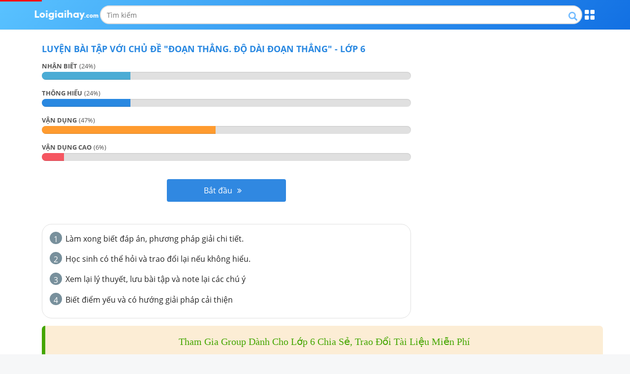

--- FILE ---
content_type: text/html; charset=utf-8
request_url: https://m.loigiaihay.com/v2/tu-luyen-lop-6-muc-doan-thang-do-dai-doan-thang-c60fa49ec02ce73f4c171cfa9.html
body_size: 8527
content:

    <!doctype html>
    <html>
      <head>
        <base href=https://m.loigiaihay.com/v2/>
        
        <title>Bài tập đoạn thẳng. độ dài đoạn thẳng môn toán 6 sách KNTT có lời giải</title>
        <meta http-equiv="content-type" content="text/html; charset=UTF-8"/><meta charset="utf-8"/><meta name="format-detection" content="telephone=no"/><meta http-equiv="X-UA-Compatible" content="IE=edge"/><meta name="viewport" content="width=device-width, initial-scale=1.0, maximum-scale=1.0, user-scalable=0"/><meta property="fb:app_id" content="1513008145648300"/><meta property="og:type" content="article"/><meta property="article:author" content="https://loigiaihay.com"/><meta charset="utf-8"/><meta http-equiv="X-UA-Compatible" content="IE=edge"/><meta name="description" content="Bài tập trắc nghiệm đoạn thẳng. độ dài đoạn thẳng có đáp án và lời giải chi tiết kèm phương pháp đủ các dạng bài tập môn toán lớp 6 sách kết nối tri thức với cuộc sống"/><meta name="robots" content="noindex,follow"/><meta property="og:title" content="Bài tập đoạn thẳng. độ dài đoạn thẳng môn toán 6 sách KNTT có lời giải"/><meta property="og:description" content="Bài tập trắc nghiệm đoạn thẳng. độ dài đoạn thẳng có đáp án và lời giải chi tiết kèm phương pháp đủ các dạng bài tập môn toán lớp 6 sách kết nối tri thức với cuộc sống"/><meta property="og:url" content="https://loigiaihay.com/v2/tu-luyen-lop-6-muc-doan-thang-do-dai-doan-thang-c60fa49ec02ce73f4c171cfa9.html"/><meta property="og:image" content="https://img.loigiaihay.com/picture/2022/0211/1-0.png"/>
        <link rel="canonical" href="https://loigiaihay.com/v2/tu-luyen-lop-6-muc-doan-thang-do-dai-doan-thang-c60fa49ec02ce73f4c171cfa9.html"/><link rel="image_src" href="https://img.loigiaihay.com/picture/2022/0211/1-0.png"/>
        
        
        <!-- Google Tag Manager -->
        <script>(function(w,d,s,l,i){w[l]=w[l]||[];w[l].push({'gtm.start':
                  new Date().getTime(),event:'gtm.js'});var f=d.getElementsByTagName(s)[0],
              j=d.createElement(s),dl=l!='dataLayer'?'&l='+l:'';j.async=true;j.src=
              'https://www.googletagmanager.com/gtm.js?id='+i+dl;f.parentNode.insertBefore(j,f);
          })(window,document,'script','dataLayer','GTM-WHRVJ63');</script>
        <!-- End Google Tag Manager -->
        
        <link rel="shortcut icon" href="https://loigiaihay.com/favicon.ico" type="image/png" />
        <meta name="google-site-verification" content="igXHFrWpOPd8QGbFJgFdEwZ9C0x_JWm0IYC7HPnnoTE" />
        <meta property="fb:app_id" content=1513008145648300 />
        <link rel="preload" href="fonts/open-sans/OpenSans-Regular.woff2" as="font" type="font/woff2" crossorigin="anonymous" />
        <link rel="preload" href="fonts/open-sans/OpenSans-Bold.woff2" as="font" type="font/woff2" crossorigin="anonymous" />
        <link rel="preload" href="fonts/fontawesome-webfont.woff2?v=4.7.0" as="font" type="font/woff2" crossorigin="anonymous" />

        <link rel="stylesheet" href="css/bootstrap.min.css">
        <link rel="stylesheet" href="css/font-awesome.min.css">

        <style>
          /* roboto-700 - vietnamese */
          @font-face {
            font-family: 'OpenSansBold';
            font-style: normal;
            font-weight: bold;
            src: url('fonts/open-sans/OpenSans-Bold.eot'); /* IE9 Compat Modes */
            src: local('OpenSansBold'), local('OpenSansBold'),
                url('fonts/open-sans/OpenSans-Bold.eot?#iefix') format('embedded-opentype'), /* IE6-IE8 */
                url('fonts/open-sans/OpenSans-Bold.woff2') format('woff2'), /* Safari, Android, iOS */
                url('fonts/open-sans/OpenSans-Bold.woff') format('woff'), /* Safari, Android, iOS */
                url('fonts/open-sans/OpenSans-Bold.ttf') format('truetype'), /* Safari, Android, iOS */
                url('fonts/open-sans/OpenSans-Bold.svg') format('svg'); /* Legacy iOS */
          }

          /* roboto-regular - vietnamese1111 */
          @font-face {
            font-family: 'OpenSans';
            font-style: normal;
            font-weight: normal;
            src: url('fonts/open-sans/OpenSans-Regular.eot'); /* IE9 Compat Modes */
            src: local('OpenSans'), local('OpenSans'),
                url('fonts/open-sans/OpenSans-Regular.eot?#iefix') format('embedded-opentype'), /* IE6-IE8 */
                url('fonts/open-sans/OpenSans-Regular.woff2') format('woff2'), /* Safari, Android, iOS */
                url('fonts/open-sans/OpenSans-Regular.woff') format('woff'), /* Safari, Android, iOS */
                url('fonts/open-sans/OpenSans-Regular.ttf') format('truetype'), /* Safari, Android, iOS */
                url('fonts/open-sans/OpenSans-Regular.svg') format('svg'); /* Legacy iOS */
          }
	      </style>

        <link rel="stylesheet" href="css/bootstrap.min.css">
        <link rel="stylesheet" href="css/font-awesome.min.css">
        <link rel="stylesheet" href="css/react-redux-toastr.min.css">

        <link rel='stylesheet' type='text/css' href='/v2/home.e6baa773f4560436c722.css'>
        <script type="text/x-mathjax-config">
          MathJax.Hub.Config({
            showMathMenu: false,
            messageStyle: "none",
            SVG: {
                scale: 120,
                linebreaks: {
                    automatic: true,
                    width: "container"
                }
            },
            "HTML-CSS": { linebreaks: { automatic: true } },
            CommonHTML: { linebreaks: { automatic: true } },
            tex2jax: {
              inlineMath: [ ['$','$'], ["\\(","\\)"] ]
            }
          })
        </script>
        <!-- Facebook Pixel Code -->
        <script>
        !function(f,b,e,v,n,t,s){if(f.fbq)return;n=f.fbq=function(){n.callMethod?
        n.callMethod.apply(n,arguments):n.queue.push(arguments)};if(!f._fbq)f._fbq=n;
        n.push=n;n.loaded=!0;n.version='2.0';n.queue=[];t=b.createElement(e);t.async=!0;
        t.src=v;s=b.getElementsByTagName(e)[0];s.parentNode.insertBefore(t,s)}(window,
        document,'script','https://connect.facebook.net/en_US/fbevents.js');
        fbq('init', '1445046295739925'); // Insert your pixel ID here.
        fbq('track', 'PageView');
        </script>
        <!-- DO NOT MODIFY -->
        <!-- End Facebook Pixel Code -->
        <script>
          window.fbAsyncInit = function() {
            FB.init({
              appId      : 1513008145648300,
              cookie     : true,
              xfbml      : true,
              version    : 'v10.0'
            });

            FB.AppEvents.logPageView();
          };

          (function(d, s, id){
            var js, fjs = d.getElementsByTagName(s)[0];
            if (d.getElementById(id)) {return;}
            js = d.createElement(s); js.id = id;
            js.src = "https://connect.facebook.net/en_US/sdk.js";
            fjs.parentNode.insertBefore(js, fjs);
          }(document, 'script', 'facebook-jssdk'));
        </script>

        <!-- Facebook Pixel Code. -->

        <noscript><img height="1" width="1" style="display:none" src="https://www.facebook.com/tr?id=1445046295739925&ev=PageView&noscript=1"/></noscript>
        <!-- DO NOT MODIFY -->
        <!-- End Facebook Pixel Code -->
        <script data-ad-client="ca-pub-8529835372050931" async src="//pagead2.googlesyndication.com/pagead/js/adsbygoogle.js"></script>
        <script async src="https://securepubads.g.doubleclick.net/tag/js/gpt.js"></script>
        <!-- <script type="application/javascript" src="//anymind360.com/js/3768/ats.js"></script> -->
        </head>
      <body>
      <!-- Google Tag Manager (noscript) -->
<noscript><iframe src="https://www.googletagmanager.com/ns.html?id=GTM-WHRVJ63"
                  height="0" width="0" style="display:none;visibility:hidden"></iframe></noscript>
<!-- End Google Tag Manager (noscript) -->   
      <div id="root"><div data-reactroot=""><div></div><span class="redux-toastr" aria-live="assertive"><span><div class="top-left"></div><div class="top-right"></div><div class="top-center"></div><div class="bottom-left"></div><div class="bottom-right"></div><div class="bottom-center"></div></span></span><div><div><div></div><div id="section-header" class="no-banner header section-header have-top-header"><div class="container"><div class="wrapContent"><a href="https://loigiaihay.com"><img src="https://m.loigiaihay.com/themes/images/logolgh.png" alt="" class="logo"/></a><div class="searchBox"><form target="_blank" id="searchbox_016262519811992718359:s2kxj0ix7yq" action="https://cse.google.com/cse"><input type="hidden" value="016262519811992718359:s2kxj0ix7yq" name="cx"/><input type="hidden" value="FORID:11" name="cof"/><input type="text" id="q" name="q" class="inputSearch" placeholder="Tìm kiếm"/><button class="btnSearch"><a class="btnSeach fl"><img src="https://m.loigiaihay.com/themes/update2020/img/iconSearch.png" alt="TK"/></a></button></form></div><p class="btnMenu"></p></div></div></div><div class="menuPopupHeader"><div class="container"><a href="javascript:void(0)" class="btnClose"></a><ul class="listCardClass"><li><a href="https://m.loigiaihay.com/lop-12.html" class="btnStudyNowBox"><img src="https://m.loigiaihay.com/themes/images/imageClass/lop12.png" alt="Lớp 12"/><span class="btnStudyNow">Học ngay</span></a></li><li><a href="https://m.loigiaihay.com/lop-11.html" class="btnStudyNowBox"><img src="https://m.loigiaihay.com/themes/images/imageClass/lop11.png" alt="Lớp 11"/><span class="btnStudyNow">Học ngay</span></a></li><li><a href="https://m.loigiaihay.com/lop-10.html" class="btnStudyNowBox"><img src="https://m.loigiaihay.com/themes/images/imageClass/lop10.png" alt="Lớp 10"/><span class="btnStudyNow">Học ngay</span></a></li><li><a href="https://m.loigiaihay.com/lop-9.html" class="btnStudyNowBox"><img src="https://m.loigiaihay.com/themes/images/imageClass/lop9.png" alt="Lớp 9"/><span class="btnStudyNow">Học ngay</span></a></li><li><a href="https://m.loigiaihay.com/lop-8.html" class="btnStudyNowBox"><img src="https://m.loigiaihay.com/themes/images/imageClass/lop8.png" alt="Lớp 8"/><span class="btnStudyNow">Học ngay</span></a></li><li><a href="https://m.loigiaihay.com/lop-7.html" class="btnStudyNowBox"><img src="https://m.loigiaihay.com/themes/images/imageClass/lop7.png" alt="Lớp 7"/><span class="btnStudyNow">Học ngay</span></a></li><li><a href="https://m.loigiaihay.com/lop-6.html" class="btnStudyNowBox"><img src="https://m.loigiaihay.com/themes/images/imageClass/lop6.png" alt="Lớp 6"/><span class="btnStudyNow">Học ngay</span></a></li><li><a href="https://m.loigiaihay.com/lop-5.html" class="btnStudyNowBox"><img src="https://m.loigiaihay.com/themes/images/imageClass/lop5.png" alt="Lớp 5"/><span class="btnStudyNow">Học ngay</span></a></li><li><a href="https://m.loigiaihay.com/lop-4.html" class="btnStudyNowBox"><img src="https://m.loigiaihay.com/themes/images/imageClass/lop4.png" alt="Lớp 4"/><span class="btnStudyNow">Học ngay</span></a></li><li><a href="https://m.loigiaihay.com/lop-3.html" class="btnStudyNowBox"><img src="https://m.loigiaihay.com/themes/images/imageClass/lop3.png" alt="Lớp 3"/><span class="btnStudyNow">Học ngay</span></a></li><li><a href="https://m.loigiaihay.com/lop-2.html" class="btnStudyNowBox"><img src="https://m.loigiaihay.com/themes/images/imageClass/lop2.png" alt="Lớp 2"/><span class="btnStudyNow">Học ngay</span></a></li><li><a href="https://m.loigiaihay.com/lop-1.html" class="btnStudyNowBox"><img src="https://m.loigiaihay.com/themes/images/imageClass/lop1.png" alt="Lớp 1"/><span class="btnStudyNow">Học ngay</span></a></li></ul></div></div><div></div><div class="transition-group"><div class="section-content"><div class="container"><div><div><div class=""><div class="quiz-summury"><h4 class="text-uppercase font-roboto-b">Luyện bài tập với chủ đề  &quot;<!-- -->Đoạn thẳng. Độ dài đoạn thẳng<!-- -->&quot; - <!-- -->Lớp 6</h4><div class="text-uppercase"><p><span class="font-roboto-b">NHẬN BIẾT</span> <span>(<!-- -->24<!-- -->%)</span></p><div class="progress"><div role="progressbar" class="progress-bar progress-bar-info" style="width:24%" aria-valuenow="24" aria-valuemin="0" aria-valuemax="100"></div></div></div><div class="text-uppercase"><p><span class="font-roboto-b">THÔNG HIỂU</span> <span>(<!-- -->24<!-- -->%)</span></p><div class="progress"><div role="progressbar" class="progress-bar progress-bar-success" style="width:24%" aria-valuenow="24" aria-valuemin="0" aria-valuemax="100"></div></div></div><div class="text-uppercase"><p><span class="font-roboto-b">VẬN DỤNG</span> <span>(<!-- -->47<!-- -->%)</span></p><div class="progress"><div role="progressbar" class="progress-bar progress-bar-warning" style="width:47%" aria-valuenow="47" aria-valuemin="0" aria-valuemax="100"></div></div></div><div class="text-uppercase"><p><span class="font-roboto-b">VẬN DỤNG CAO</span> <span>(<!-- -->6<!-- -->%)</span></p><div class="progress"><div role="progressbar" class="progress-bar progress-bar-danger" style="width:6%" aria-valuenow="6" aria-valuemin="0" aria-valuemax="100"></div></div></div><br/><div class="text-center "><div><p class="text-center"><a class="text-white bg-green start_do">Bắt đầu<i class="fa fa-angle-double-right" aria-hidden="true"></i></a></p></div><div class="modal-container" style="height:0"></div><div class="modal-container" style="height:0"></div><div class="modal-container" style="height:0"></div></div></div><div class="quiz-summury"><div class="vn-info-thongso mt20"><ul><li><span class="vn-stt-thongso bggray2">1</span><span>Làm xong biết đáp án, phương pháp giải chi tiết.</span></li><li><span class="vn-stt-thongso bggray2">2</span><span>Học sinh có thể hỏi và trao đổi lại nếu không hiểu.</span></li><li><span class="vn-stt-thongso bggray2">3</span><span>Xem lại lý thuyết, lưu bài tập và note lại các chú ý</span></li><li><span class="vn-stt-thongso bggray2">4</span><span>Biết điểm yếu và có hướng giải pháp cải thiện</span></li></ul></div></div></div></div><br/></div></div></div></div></div></div></div></div>
        <script>
          window.__INITIAL_STATE__ = {"app":{"showAddPost":false},"intl":{"locale":"vi","enabledLanguages":["en","fr","vi"],"messages":{"siteTitle":"Lời giải hay","addPost":"Add Post","switchLanguage":"Switch Language","twitterMessage":"We are on Twitter","by":"By","registerLink":"Register","registerTitle":"Register","login":"Đăng nhập","register":"Đăng ký","loginLink":"Login","loginTitle":"Login","logout":"Thoát","profileLink":"Profile","profileTitle":": Change your password","username":"Tên tài khoản","password":"Mật khẩu","newPassword":"New password","deletePost":"Delete Post","createNewPost":"Create new post","authorName":"Author's Name","postTitle":"Post Title","postContent":"Post Content","submit":"Submit","comment":"user {name} {value, plural,\n    \t  =0 {does not have any comments}\n    \t  =1 {has # comment}\n    \t  other {has # comments}\n    \t}","HTMLComment":"user <b style='font-weight: bold'>{name} </b> {value, plural,\n    \t  =0 {does not have <i style='font-style: italic'>any</i> comments}\n    \t  =1 {has <i style='font-style: italic'>#</i> comment}\n    \t  other {has <i style='font-style: italic'>#</i> comments}\n    \t}","nestedDateComment":"user {name} {value, plural,\n    \t  =0 {does not have any comments}\n    \t  =1 {has # comment}\n    \t  other {has # comments}\n    \t} as of {date}","tel":"Tel","hotline":"HotLine","registerAccount":"Đăng ký tài khoản","registerToday":"Đăng kí tài khoản ngay hôm nay để\n                  mở mang và nắm bắt kiến thức mới nhất !","confirmPassword":"Xác nhận mật khẩu","email":"Email","placeHolderUserName":"Nhập tên tài khoản từ 6-24 kí tự","placeHolderPassword":"","placeHolderEmail":"Nhập email để nhận thông báo và cập nhập đề thi","placeHolderCaptra":"Nhập mã xác thực","note":"Lưu ý","signInformationIsRequire":"Thông tin có dấu (*) là bắt buộc","resetPassword":"Reset lại mật khẩu","modulus":"Số dư","personalInformation":"Thông tin cá nhân","updateInformation":"Cập nhật thông tin","lectureBought":"Bài giảng đã mua","recharge":"Nạp tiền","viewAll":"Xem tất cả!","loginWithFb":"Dùng tài khoản Facebook","why_learn":"Tại sao học trên Loigiaihay.com","why_learn_1":"Luyện bài tập theo mức độ, có ngay đáp án và lời giải chi tiết.","why_learn_2":"Kho đề thi phong phú cập nhật đổi mới của bộ giáo dục.","why_learn_3":"Ôn tập hệ thống lý thuyết ngắn gọn, dễ hiểu, bám sát chương trình học.","why_learn_4":"Hỏi đáp với Thầy cô khi không hiểu một cách nhanh chóng.","why_learn_5":"Đánh giá năng lực, tìm ra điểm yếu và các giải pháp cải thiện.","TEL":"0247.300.0559","TIME":"(Thời gian hỗ trợ  từ 7h-22h)","Email":"Email: loigiahay.com@gmail.com","GOI_HOC_THEO_MON":"Gói học theo môn {price}k","CHI_CON":"chỉ còn {price}k","Content_Price.Buy":"Mua ngay","Content_Price.PRICE":"HỌC PHÍ","Content_Price.why_learn":"Tại sao học trên Loigiaihay.com","Content_Price.why_learn_1":"Luyện bài tập theo mức độ, có ngay đáp án và lời giải chi tiết.","Content_Price.why_learn_2":"Kho đề thi phong phú cập nhật đổi mới của bộ giáo dục.","Content_Price.why_learn_3":"Ôn tập hệ thống lý thuyết ngắn gọn, dễ hiểu, bám sát chương trình học.","Content_Price.why_learn_4":"Hỏi đáp với Thầy cô khi không hiểu một cách nhanh chóng.","Content_Price.why_learn_5":"Đánh giá năng lực, tìm ra điểm yếu và các giải pháp cải thiện.","Content_Price.TEL":"0247.300.0559","Content_Price.TIME":"(Thời gian hỗ trợ  từ 7h-22h)","Content_Price.Email":"Email: loigiahay.com@gmail.com","Content_Price.GOI_HOC_THEO_MON":"Gói học theo môn {price}k","Content_Price.CHI_CON":"chỉ còn {price}k","Content_Price.Center":"<p>- Học không giới hạn bài tập và lý thuyết của {strong, plural,\n        =1 {<strong>{textA}</strong>}\n        =0 {{textA}}\n      }</p>\n      <p>- Bài tập có phương pháp và lời giải chi tiết.</p>\n      <p>- Hỏi đáp khi không hiểu bài.</p>\n      <p>- Lưu và note lại những nội dung cần thiết của {strong, plural,\n        =1 {<strong>{textB}</strong>}\n        =0 {{textB}}\n      }</p>\n      <p>- Sử dụng trong 1 năm (365 ngày).</p>\n      <p>- Không có quảng cáo.</p>","Content_Price.listBuy":"Danh sách 100 bạn mới nhất đã mua được các khóa học với giá cực rẻ","Content_Price.subListBuy":"Còn chần chừ gì nữa, hãy đăng ký để được hưởng khuyến mãi!","Content_Price.nameMember":"Tên thành viên","Content_Price.buyPackage":"Gói học tập đã mua"}},"user":{"data":null,"session":{},"savedBook":[]},"loadingBar":{"default":0},"toastr":{"toastrs":[],"confirm":null},"header":{},"summuryQuiz":{"items":{"quizzes":[{"difficult_degree":"1","total":8,"percent":24,"bsStyle":"info","level":"NHẬN BIẾT"},{"difficult_degree":"2","total":8,"percent":24,"bsStyle":"success","level":"THÔNG HIỂU"},{"difficult_degree":"3","total":16,"percent":47,"bsStyle":"warning","level":"VẬN DỤNG"},{"difficult_degree":"4","total":2,"percent":6,"bsStyle":"danger","level":"VẬN DỤNG CAO"}],"type":1,"total":34,"chapter":{"_id":"60fa49ec02ce73f4c171cfa9","redirect_url":{"exercise":"","theory":""},"grade":{"type":7,"name":"Lớp 6"},"subject":{"id":"60f53a74cceecce653496b80","name":"Môn Toán","type":1},"notification":{"exercise":"Edit Chapter","theory":"Edit Chapter"},"seo":{"alias":"doan-thang-do-dai-doan-thang","image":"https://cdn.vungoi.vn/vungoi/2021/0726/1627273281374_doan_thang.jpg","meta_title":"Bài tập đoạn thẳng. độ dài đoạn thẳng môn toán 6 sách KNTT có lời giải","meta_desc":"Bài tập trắc nghiệm đoạn thẳng. độ dài đoạn thẳng có đáp án và lời giải chi tiết kèm phương pháp đủ các dạng bài tập môn toán lớp 6 sách kết nối tri thức với cuộc sống","index":true,"box_top":"<p>Chọn các mục dưới đây để luyện tập. Nếu các em còn chưa nắm chắc lý thuyết xem lại <a href=\"undefined\">tại đây.</a></p>","box_bottom":"<p>Nếu các em còn chưa nắm chắc lý thuyết xem lại <a href=\"undefined\">tại đây.</a></p>"},"seo_lesson":{"alias":"doan-thang-do-dai-doan-thang","meta_title":"Lý thuyết đoạn thẳng. độ dài đoạn thẳng môn toán 6 sách KNTT","image":"https://cdn.vungoi.vn/vungoi/2021/0726/1627295149904_doan_thang.jpg","meta_desc":"Lý thuyết về đoạn thẳng. độ dài đoạn thẳng môn toán lớp 6 sách kết nối tri thức với cuộc sống với nhiều dạng bài cùng phương pháp giải nhanh kèm bài tập vận dụng","index":true},"charts":[{"_id":"696acbe2bd78dc8330bed304","chapter":{"id":"60fa49ec02ce73f4c171cfa9","name":"Đoạn thẳng. Độ dài đoạn thẳng"},"user":{"id":"695de2899d2cf3be9981080a","username":"user","full_name":"Nguyễn Văn A","icon":""},"__v":0,"created_date":"2026-01-16T23:38:10.904Z","exercise_type":0,"grade":{"type":7,"name":"Lớp 6"},"learning_quality":4,"learning_time":35,"lesson":null,"parent_chapter":{"id":"60fa49c502ce73f4c171cfa6","name":"CHƯƠNG VIII. NHỮNG HÌNH HÌNH HỌC CƠ BẢN"},"related_lesson":[{"chapter_id":"5b6cf29a333a42152b0b5d12","relate_alias":"Đoạn thẳng","relate_concept_id":9261,"chapter_name":"Đoạn thẳng. Độ dài đoạn thẳng. Khi nào thì AM+MB=AB?","quiz_id":19760},{"chapter_id":"5b6cf29a333a42152b0b5d12","relate_alias":"So sánh hai đoạn thẳng","relate_concept_id":9265,"chapter_name":"Đoạn thẳng. Độ dài đoạn thẳng. Khi nào thì AM+MB=AB?","quiz_id":19761},{"chapter_id":"5b6cf29a333a42152b0b5d12","relate_concept_id":9263,"relate_alias":"Độ dài đoạn thẳng","related_id":"","chapter_name":"Đoạn thẳng. Độ dài đoạn thẳng. Khi nào thì AM+MB=AB?","quiz_id":19771}],"score":50,"session":"5y6y3355mkhilkxa","state":2,"subject":{"id":"60f53a74cceecce653496b80","name":"Môn Toán","type":1},"total":30,"totalCorrect":8,"totalWrong":22,"updated_date":"2026-01-16T23:38:10.904Z"}],"total_question":17,"created_date":"2021-07-23T04:47:40.938Z","parent_id":"60fa49c502ce73f4c171cfa6","title":"Đoạn thẳng. Độ dài đoạn thẳng","is_active":true,"is_free":false,"exist_theory":true,"exist_exercise":true,"icon":"","attachment_file":"","title_lesson":"Đoạn thẳng. Độ dài đoạn thẳng","parent_name":"CHƯƠNG VIII. NHỮNG HÌNH HÌNH HỌC CƠ BẢN","order":3,"updated_date":"2026-01-17T17:04:14.908Z","__v":0,"checked_arena":false,"list_quiz":[{"title":[{"type":"html","content":"<p style=\"text-align: left;\">Kể t&ecirc;n c&aacute;c đoạn thẳng c&oacute; trong h&igrave;nh vẽ dưới đ&acirc;y</p>"},{"type":"image","url":"https://cdn.vungoi.vn/vungoi/1534834056323_c1.png","caption":"","optUpload":2}],"order":0,"subOrder":1,"idx":19759},{"title":[{"type":"html","content":"<p style=\"text-align: left;\">Cho G l&agrave; một điểm thuộc đoạn thẳng HK ( G kh&ocirc;ng tr&ugrave;ng với H v&agrave; K). Hỏi trong ba điểm G, H, K, điểm n&agrave;o nằm giữa hai điểm c&ograve;n lại?</p>"}],"order":1,"subOrder":1,"idx":19760},{"title":[{"content":"<p style=\"text-align: left;\">Điểm \\(P\\)&nbsp; nằm giữa hai điểm \\(M\\)&nbsp; v&agrave; \\(N\\)&nbsp; th&igrave;:</p>","type":"html"}],"order":2,"subOrder":1,"idx":19761},{"title":[{"content":"<p style=\"text-align: left;\">Nếu một đoạn thẳng cắt một tia th&igrave; đoạn thẳng v&agrave; tia c&oacute; bao nhi&ecirc;u điểm chung?</p>","type":"html"}],"order":3,"subOrder":1,"idx":19762},{"title":[{"content":"<p style=\"text-align: left;\">Cho $10$ điểm ph&acirc;n biệt trong đ&oacute; kh&ocirc;ng c&oacute; ba điểm n&agrave;o thẳng h&agrave;ng, cứ qua hai điểm ta vẽ một đoạn thẳng. Hỏi vẽ được tất cả bao nhi&ecirc;u đoạn thẳng?</p>","type":"html"}],"order":4,"subOrder":1,"idx":19765},{"title":[{"content":"<p style=\"text-align: left;\">Cho $n$ điểm ph&acirc;n biệt $\\left( {n \\ge 2;\\,n \\in N} \\right)$ trong đ&oacute; kh&ocirc;ng c&oacute; ba điểm n&agrave;o thẳng h&agrave;ng. Vẽ c&aacute;c đoạn thẳng nối hai trong $n$ điểm đ&oacute;. C&oacute; tất cả $28$ đoạn thẳng. H&atilde;y t&igrave;m $n.$</p>","type":"html"}],"order":5,"subOrder":1,"idx":19766},{"title":[{"content":"<p style=\"text-align: left;\">Đường thẳng \\(xx'\\) cắt bao nhi&ecirc;u đoạn thẳng tr&ecirc;n h&igrave;nh vẽ sau</p>","type":"html"},{"type":"image","url":"https://cdn.vungoi.vn/vungoi/1534834778738_c9.png","caption":"","optUpload":2}],"order":6,"subOrder":1,"idx":19767},{"title":[{"content":"<p style=\"text-align: left;\">Cho c&aacute;c đoạn thẳng \\(AB = 4cm;\\,MN = 5cm;\\,EF = 3\\,cm;\\,PQ = 4cm;\\,IK = 5\\,cm\\). Chọn đ&aacute;p &aacute;n <strong>sai.</strong></p>","type":"html"}],"order":7,"subOrder":1,"idx":19768},{"title":[{"content":"<p style=\"text-align: left;\">H&atilde;y chọn h&igrave;nh vẽ đ&uacute;ng theo diễn đạt sau:&nbsp;<br />Vẽ đoạn thẳng $AB$ kh&ocirc;ng cắt đoạn thẳng $CD$ nhưng đường thẳng $AB$ cắt đoạn thẳng $CD.$</p>","type":"html"}],"order":8,"subOrder":1,"idx":19769},{"title":[{"type":"html","content":"<p style=\"text-align: left;\">Cho $E$ l&agrave; điểm nằm giữa hai điểm $I$ v&agrave; $K.$ Biết rằng $IE = 4cm,EK = 10cm.$T&iacute;nh độ d&agrave;i đoạn thẳng $IK.$</p>"}],"order":9,"subOrder":1,"idx":19770},{"title":[{"content":"<p style=\"text-align: left;\">Gọi $I$ l&agrave; một điểm thuộc đoạn thẳng $MN.$ Khi $IM = 4cm,MN = 7cm$ th&igrave; độ d&agrave;i của đoạn thẳng $IN$ l&agrave;?</p>","type":"html"}],"order":10,"subOrder":1,"idx":19771},{"title":[{"type":"html","content":"<p style=\"text-align: left;\">Gọi $K$ l&agrave; một điểm của đoạn thẳng $EF.$ Biết rằng $EF = 9cm,FK = 5cm$. Khẳng định n&agrave;o sau đ&acirc;y l&agrave; <strong>đ&uacute;ng</strong>?</p>"}],"order":11,"subOrder":1,"idx":19773},{"title":[{"type":"html","content":"<p style=\"text-align: left;\">Cho đoạn thẳng $AB$ c&oacute; độ d&agrave;i bằng $10cm.$ Điểm $M$ nằm giữa hai điểm $A$ v&agrave; $B$. &nbsp;Biết rằng $MA = MB + 2cm.$ T&iacute;nh độ d&agrave;i c&aacute;c đoạn thẳng $MA;MB.$</p>"}],"order":12,"subOrder":1,"idx":19774},{"title":[{"content":"<p style=\"text-align: left;\">Cho đoạn thẳng $IK = 8cm$. Điểm $P$ nằm giữa hai điểm&nbsp; $I$ v&agrave; $K$ sao cho \\(IP - PK = 4cm.\\) T&iacute;nh độ d&agrave;i c&aacute;c đoạn thẳng $PI$&nbsp; v&agrave; $PK.$</p>","type":"html"}],"order":13,"subOrder":1,"idx":19775},{"title":[{"content":"<p style=\"text-align: left;\">Tr&ecirc;n đường thẳng \\(a\\) lấy \\(4\\) điểm $M,{\\rm{ }}N,{\\rm{ }}P,{\\rm{ }}Q$ theo thứ tự đ&oacute;. Cho biết $MN = 2cm;MQ = 5cm$ v&agrave; $NP = 1cm.$ T&igrave;m c&aacute;c cặp đoạn thẳng bằng nhau.</p>","type":"html"}],"order":14,"subOrder":1,"idx":19776},{"title":[{"content":"<p style=\"text-align: left;\">Cho đoạn thẳng $AB = 4,5cm$ v&agrave; điểm $C$ nằm giữa hai điểm $A$ v&agrave; $B$. Biết $AC = \\dfrac{2}{3}CB$. T&iacute;nh độ d&agrave;i đoạn thẳng $AC$ v&agrave; $BC.$</p>","type":"html"}],"order":15,"subOrder":1,"idx":19779},{"title":[{"content":"<p style=\"text-align: left;\">Cho bốn điểm $A,{\\rm{ }}B,{\\rm{ }}C,{\\rm{ }}D$ thẳng h&agrave;ng theo thứ tự đ&oacute;. Biết rằng \\(AD = 16cm;\\;AC - CD = 4cm;\\;CD = 2AB.\\) T&iacute;nh độ d&agrave;i đoạn thẳng $BD.$</p>","type":"html"}],"order":16,"subOrder":1,"idx":19780}],"attachment_lesson_file":"https://cdn.vungoi.vn/protected/vungoi/2021/1021/1634809323316_doan_thang,_do_dai_doan_thang.pdf","lgh_copy":{"id_vungoi":"60fa49ec02ce73f4c171cfa9","lgh_article_id":91055,"copy_type":1,"alias":"ly-thuyet-doan-thang-do-dai-doan-thang-toan-6-kntt-voi-cuoc-song","fix_cat_id":0},"article_id_copied":130141,"name":"Đoạn thẳng. Độ dài đoạn thẳng","id":"60fa49ec02ce73f4c171cfa9"},"subject":{"type":1,"name":"MÔN TOÁN","id":"5b484cc0012b49a67790894b"},"grade":{"type":7,"name":"Lớp 6"},"exercise_type":0,"seo_chapter":{"alias":"doan-thang-do-dai-doan-thang","image":"https://cdn.vungoi.vn/vungoi/2021/0726/1627273281374_doan_thang.jpg","meta_title":"Bài tập đoạn thẳng. độ dài đoạn thẳng môn toán 6 sách KNTT có lời giải","meta_desc":"Bài tập trắc nghiệm đoạn thẳng. độ dài đoạn thẳng có đáp án và lời giải chi tiết kèm phương pháp đủ các dạng bài tập môn toán lớp 6 sách kết nối tri thức với cuộc sống","index":true,"box_top":"<p>Chọn các mục dưới đây để luyện tập. Nếu các em còn chưa nắm chắc lý thuyết xem lại <a href=\"undefined\">tại đây.</a></p>","box_bottom":"<p>Nếu các em còn chưa nắm chắc lý thuyết xem lại <a href=\"undefined\">tại đây.</a></p>"},"seo_lesson":{"alias":"doan-thang-do-dai-doan-thang","meta_title":"Lý thuyết đoạn thẳng. độ dài đoạn thẳng môn toán 6 sách KNTT","image":"https://cdn.vungoi.vn/vungoi/2021/0726/1627295149904_doan_thang.jpg","meta_desc":"Lý thuyết về đoạn thẳng. độ dài đoạn thẳng môn toán lớp 6 sách kết nối tri thức với cuộc sống với nhiều dạng bài cùng phương pháp giải nhanh kèm bài tập vận dụng","index":true},"icon":"","exist_exercise":true,"exist_theory":true},"chapterquizId":"60fa49ec02ce73f4c171cfa9","type":""},"subjects":{"items":[],"content_loadding":false},"questions":{"items":{},"question_state":"init","choice_answer":{},"next_items":{},"fetchState":"last"},"exams":{"items":{},"exam_state":"init","fetchState":"last"},"chapters":{"items":[],"subjectId":""},"lessonDetail":{"chapterId":"","lesson":{}},"grade":{"items":[],"gradeType":7},"countTimer":{"stop_timer_action":"init","beginningTimer":0,"elapedTimer":0},"statusmenu":{},"questionsResult":{"items":{"quizsResult":[]},"quizDetail":{},"index":{}},"listExam":{"is_loading":false}};
          window.__INITIAL_DATA__ = {};
          window.__isBrowser__ = true;
          //<![CDATA[
          window.webpackManifest = undefined;
          //]]>
        </script>
        <script  src="js/jquery_2.min.js" defer></script>
        <script src="js/loglevel.min.js" defer></script>
        <script src='/v2/home.e6baa773f4560436c722.js' defer></script>
        <script src='/v2/vendor_min.56734737293c91040d85.js' defer></script>
        <script type="text/javascript" async src="https://cdnjs.cloudflare.com/ajax/libs/mathjax/2.7.0/MathJax.js?config=TeX-MML-AM_CHTML&delayStartupUntil=configured" defer></script>
      
      </body>
    </html>
  

--- FILE ---
content_type: text/html; charset=utf-8
request_url: https://www.google.com/recaptcha/api2/aframe
body_size: 267
content:
<!DOCTYPE HTML><html><head><meta http-equiv="content-type" content="text/html; charset=UTF-8"></head><body><script nonce="OpgabZJVpnEuKxjjReUOGg">/** Anti-fraud and anti-abuse applications only. See google.com/recaptcha */ try{var clients={'sodar':'https://pagead2.googlesyndication.com/pagead/sodar?'};window.addEventListener("message",function(a){try{if(a.source===window.parent){var b=JSON.parse(a.data);var c=clients[b['id']];if(c){var d=document.createElement('img');d.src=c+b['params']+'&rc='+(localStorage.getItem("rc::a")?sessionStorage.getItem("rc::b"):"");window.document.body.appendChild(d);sessionStorage.setItem("rc::e",parseInt(sessionStorage.getItem("rc::e")||0)+1);localStorage.setItem("rc::h",'1768851593575');}}}catch(b){}});window.parent.postMessage("_grecaptcha_ready", "*");}catch(b){}</script></body></html>

--- FILE ---
content_type: text/css; charset=UTF-8
request_url: https://m.loigiaihay.com/v2/7.6c27c7b7bbf71d889914.css
body_size: 20963
content:
.contentPoSlLe{display:flex;flex-wrap:wrap}.contentPoSlLe div{flex:1;text-align:center;border:1px dashed transparent;border-radius:14px}.contentPoSlLe div .iconKingHat{background-image:url([data-uri])}.contentPoSlLe div .iconlight{background-image:url([data-uri])}.contentPoSlLe div .iconSpace{background-image:url([data-uri])}.contentPoSlLe div .icon{width:100px;height:100px;border-radius:99px;border:1px solid #dadada;margin:0 auto 10px;background-repeat:no-repeat;background-position:50%;transition:all .3s}.contentPoSlLe p{margin-top:16px;width:100%;background:rgba(41,116,187,.28);border:1px dashed #318ee5;border-radius:6px;padding:15px 22px}.contentPoSlLe div:hover{cursor:pointer}.contentPoSlLe div:first-child:hover .iconKingHat{background-image:url([data-uri])}.contentPoSlLe div:nth-child(2):hover .iconlight{background-image:url([data-uri])}.contentPoSlLe div:nth-child(3):hover .iconSpace{background-image:url([data-uri])}.contentPoSlLe div:hover .icon{border-color:#3088e1}.summury-page .progress{width:100%;margin-left:0}.summury-page .title-summury{border-bottom:1px solid #f0f0f0;padding-bottom:10px;margin-bottom:25px}.quiz-summury-ghichu .vn-stt-thongso{width:30px;height:30px;display:inline-block;background:#77909b;color:#fff;padding:5px 10px;border-radius:50%;margin-right:10px}.page-return .quiz-status{height:120px;width:120px;border-radius:50%;border:10px solid #4bacd6;padding:20px 0;text-align:center;margin:0 auto}.page-return .quiz-status span{color:#4bacd6}.page-return .quiz-status span:first-child{font-size:50px;display:block;font-weight:700;line-height:40px}.page-return .quiz-status span:last-child{font-size:14px;font-weight:700}.page-return .col-sm-4:first-child .quiz-status{border:10px solid #8ac53e}.page-return .col-sm-4:first-child,.page-return .col-sm-4:first-child .quiz-status span{color:#8ac53e}.page-return .col-sm-4:last-child .quiz-status{border:10px solid #e39001}.page-return .col-sm-4:last-child,.page-return .col-sm-4:last-child .quiz-status span{color:#e39001}.btn-footer-quiz{font-size:14px;width:100px;padding:6px 0;border-radius:4px;display:inline-block!important;margin-left:0!important;margin-right:10px!important;margin-top:10px!important}.bg-grey-1{background:#77909b}body{font-family:OpenSans;background:#f6f7f8;color:#252525;position:relative;overflow-x:hidden}.arround-select{width:20px;height:20px;display:inline-block;background-color:#e0e0e0;border-radius:50%;margin-right:7px;vertical-align:sub}.mg-top-10{margin-top:10px}.content-quiz p{line-height:26px}.vn-tit-question span.clf{padding:5px 20px;display:inline-block;border-radius:20px 0 20px 0;font-size:14px}.clf{color:#fff}.list-style-none{list-style:none;margin-bottom:0}.user_selected .vn-box-answer li{pointer-events:none}.cursor-pointer{cursor:pointer}.text-uppercase{text-transform:uppercase}.display-inline,.display-inline>p{display:inline}.content-solution .solution-item{border:1px solid #f0f0f0;margin-bottom:15px;padding:5px 15px 0}.solution-item img{max-width:100%}.color-orange{color:#e29000}.content-solution{visibility:hidden;opacity:0;height:0;-webkit-transition:all .2s ease 0s;-moz-transition:all .2s ease 0s;-o-transition:all .2s ease 0s;-ms-transition:all .2s ease 0s;transition:all .2s ease 0s}.content-solution.active{height:auto;opacity:1;visibility:visible;position:relative;z-index:0}.color-green{color:#2988e1}.vn-box-answer div.active .arround-select{background:#2988e1}.vn-box-answer div.active a{color:#2988e1}.anwsers-wrong{border:1px dashed #d74726;border-radius:4px}.anwsers-correct,.anwsers-wrong{padding:13px 5px 12px 10px;margin-bottom:30px}.anwsers-correct{border:1px dashed #44a500;border-radius:4px}.bg-grey{background:#f6f7f8}.btn-action i{margin:0 7px}.padding-15{padding:15px!important}.font-size-14{font-size:14px}.color-red{color:#d74726}.font-size-18{font-size:18px;line-height:24px}.mg-bottom-30{margin-bottom:30px}.bg-white{background:#fff}.btn-action{height:42px;width:240px;display:inline-block;padding:10px 0}.btn-white-border-green{border:1px solid #44a500}.btn-action{padding:10px 20px;border-radius:4px;font-size:14px;margin:0 5px}a{color:#252525}ul{padding-left:0}a:active,a:focus,a:hover{color:inherit;text-decoration:none}.btn-green{background:#44a500;border:1px solid transparent}.text-white{color:#fff}.bggreen1{background-color:#8ac53e}.bgblue1{background-color:#4bacd5}.bglogo2{background-color:#e29000}.bgred1{background-color:#d74726}strong.cl5{margin-top:2px;margin-right:6px}.option-answers .bg-latte:hover{background:rgba(210,233,194,.5)}.option-answers .bg-latte.active{background:rgba(138,197,62,.73)}.choice_answer{margin-bottom:20px}.choice_answer a p{display:inline;margin-bottom:0}
    /*!*width: 33%;*!*/.choice_answer a i{width:28px;height:28px;background:#f1ead8;vertical-align:bottom;margin-right:8px;border-radius:4px;border:1px solid #e0e0e0}.choice_answer a i:before{content:none}.choice_answer a.selected i{background:#d2e9c2;border:1px solid #6dae40}.choice_answer a.selected i:before{content:"\F00C";color:#6dae40;font-size:24px;text-align:center;padding:1px;display:inline-block}.main-content-quiz{font-size:18px;width:70%;display:block;margin:0 auto}.option-choicce>span:first-child{margin-right:40px}.option-choicce>span{display:inline-block}.radio-list-horizontal .item{margin-bottom:25px;position:relative}.radio-list-horizontal .item a{position:absolute;right:80px;top:0;width:auto;padding-left:0}.choice_answer.radio-list-horizontal a i{margin-right:0}.radio-list-horizontal .item a:last-child{right:0}.main-content-quiz .content-quiz{margin-right:120px}.choice-button a{width:100%!important;padding:6px!important}span.recommend-box{border:1px solid green;padding:10px;margin-right:6px}.select-text-question{margin-top:50px}.box{height:100px}.box,.box_list{width:150px;display:inline-block;width:200px;margin-right:10px;background-color:#bba1a1;overflow:hidden}.box_list{height:40px}.block-app{width:230px}.elm-item{display:inline-block;padding:0 10px;background:#ccc;margin:30px 10px 0 35px;user-select:none}.box_text_dotted{border:1px dashed #555;padding:3px 10px;user-select:none}.box_text_solid_choice{border:1px solid #555;padding:3px 10px;width:50px;background-color:red}.box_text_solid{border:1px solid #555;padding:3px 10px;margin-left:15px;margin-right:15px;user-select:none}.box_container,.box_text_solid{display:inline-block}.block-next-inline>div{display:inline-block;margin-right:5px}.rich_text{user-select:none}.elm-item.elm-2{background:#bba1a1}.elm-item.elm-2.dotted{border:1px dashed #555}.mergeDiv .elm-1{margin-left:35px!important}.mergeDiv .elm-item{margin:30px 0 0}.type-vertical{margin-top:100px}.type-vertical .item-top{width:200px;text-align:center;background:#ccc;margin:0 0 10px 10px;padding:10px 0}.type-vertical .item-top:last-child{margin-bottom:40px}.type-vertical .item-bottom{background:#59a3a7;padding:10px 0;margin:0 0 10px 10px;width:200px;text-align:center}.mergeDivVertic div{margin:0 0 0 10px!important}.mergeDivVertic{margin-bottom:10px}.select-text-question p{display:inline-block;margin-right:0;padding:3px 2px;margin-bottom:3px;cursor:pointer;border:.5px solid #fff;box-shadow:0 .5px #fff}.select-text-question .selected p{background:#d2e9c3;border-radius:4px;border:.5px solid #5eb34f;box-shadow:0 .5px #47a518}.fill-box-question p{font-size:20px;display:inline}.fill-box-question .solution .empty-box{cursor:pointer;border-radius:3px;display:inline-block;min-width:26px;height:29px;margin:10px 5px;padding:0 10px;vertical-align:baseline}.fill-box-question .fill-answer .empty-box{cursor:pointer;border-radius:3px;display:inline-block;min-width:66px;height:29px;border:1px solid #c1c1c1!important;opacity:1!important;margin:10px 5px;padding:0 10px;vertical-align:middle}.canDrop{background:rgba(138,197,62,.26)!important}.fill-box-question .fill-answer .empty-box.isDragging,.isDragging{border:1px dashed #a71818!important}.col-lego.isDragging,.item-lego-source.isDragging{border:none!important}.paragraph-components .empty-box{border:1px dashed #3088e1!important;opacity:.6}.solution-fill-item{display:inline-block;padding:0 10px;border:1px solid #c1c1c1;border-radius:3px;text-align:center;background:#f1ead9;line-height:27px;cursor:pointer;vertical-align:bottom;margin:0 5px 5px;vertical-align:baseline;margin-right:5px!important}.solution{text-align:center;margin:30px 0 20px;font-size:20px;user-select:none}.bg-green-D2E9C3{background:#d2e9c3}.fill-box-question .bg-green-D2E9C3{background:#d2e9c3;border:1px solid #44a500}.box-border-text{cursor:pointer;display:inline-block;margin:0 5px;border:1px solid #c1c1c1;border-radius:3px;padding:4px 10px}.input-box input{border:1px solid #ccc!important;padding:5px;text-align:center}.inline-block,.input-box{display:inline-block}.paragraph-components>.solution-fill-item:hover{background:#d2e9c3!important;border:1px solid #44a500!important}@media(max-width:767px){.fill-box-question .solution .empty-box{line-height:27px}.paragraph-components .empty-box{opacity:.6!important;border-radius:3px!important;border:1px dashed #3088e1!important}.empty-box.invisible{background:#d2e9c3!important;border:1px solid #44a500!important;visibility:visible!important;opacity:1!important;vertical-align:baseline!important}.solution-fill-item:hover{background:#f1ead9;border:1px solid #c1c1c1}.fill-box-question .solution .empty-box{height:auto;margin:10px 5px;padding:0 10px}.fill-box-question .empty-box{height:29px;margin:10px 5px;padding:0 10px}}.button-correct{background-color:#adff2f}.text-right{text-align:right}.inline-block{margin-right:-4px}.list-item{padding-left:30px}.box-image .list-item .solution-fill-item img{height:100%;width:100%}.box-image .list-item .empty-box,.box-image .list-item .solution-fill-item{display:inline-block;width:130px;border:1px solid #e0e0e0;min-height:80px;margin:5px;cursor:pointer;text-align:center;background:none;line-height:normal;vertical-align:bottom}.box-image .answers-box .title-answer{user-select:none}.box-image .answers-box .col-sm-6:first-child>div>p{background:#e29001;padding:4px 0;color:#fff;margin:-10px -10px 10px}.box-image .answers-box .col-sm-6:last-child>div>p{background:#8ac53e;padding:4px 0;margin:-10px -10px 10px;color:#fff}.row-2-item,.row-3-item,.row-4-item,.row-6-item{border:1px solid #ccc;border-radius:3px;margin-bottom:20px;padding:10px;min-height:238px}.row-2-item>div{width:50%;display:inline-block}.row-3-item>div{width:32%;display:inline-block;margin:0;min-height:80px;vertical-align:top}.row-4-item>div{width:25%;display:inline-block}.row-6-item>div{width:16.66666667%;display:inline-block}.answers-box .solution-fill-item img{width:100%}.answers-box .solution-fill-item{margin-bottom:10px}.answers-box{position:relative;margin-top:100px}.item-lego-source.text>div:hover{color:#44a500}.lego-question-item.image>div{padding:0}.lego-question-item>div{cursor:pointer;border:1px solid #ccc;border-radius:4px;vertical-align:middle;padding:25px 10px 20px;margin-bottom:10px;min-height:52px}.lego-question-item.text p{user-select:none;margin-bottom:0}.item-lego-target div{background-color:#f1ead8;border-right:none;border-top-right-radius:0;border-bottom-right-radius:0;margin-bottom:0;height:100%}.item-lego-target{background-image:url([data-uri]);background-position:100%;padding-right:8px}.item-lego-source,.item-lego-target{height:100%;background-repeat:repeat-y}.item-lego-source{background-image:url([data-uri]);background-position:0;padding-left:8px}.item-lego-source.isDragging{visibility:hidden}.item-lego-source.dotted>div{border:2px dashed #44a500;border-left:none;background-color:#a3def5}.item-lego-source>div{height:100%;border-top-left-radius:0;border-bottom-left-radius:0;border:2px dashed transparent;background-color:#c8e6f2;margin-bottom:0}.image.lego-question-item>div{height:180px;padding-left:15px;padding-right:10px}.image.lego-question-item img{height:100%;max-width:100%}.mergeDiv .col-sm-6:first-child{padding-right:0}.mergeDiv .col-sm-6:last-child{padding-left:0}.row-lego{margin-bottom:35px;display:flex;width:100%}.col-lego{flex:1}.row-lego .col-lego:first-child{margin-right:30px}.row-lego .col-lego:last-child{margin-left:30px}.mergeDiv.row-lego .col-lego>div{background:none;padding:0}.mergeDiv.row-lego .col-lego .item-lego-target{border-right:3px dashed #ccc}.mergeDiv.row-lego .col-lego:first-child{margin-right:0}.mergeDiv.row-lego .col-lego:last-child{margin-left:0;margin-right:70px}.item-lego-target>div{border:2px dashed transparent}.row-lego .col-lego.isDragging .item-lego-target>div{border:1px dashed #a71818;border-right:none}.row-lego .col-lego.canDrop .item-lego-target>div{background-color:rgba(138,197,62,.26);background-image:linear-gradient(90deg,rgba(141,206,59,.7),#f1ead8);border:1px dashed transparent;border-right:none}.main-quiz-content{margin:10px 0}@media(max-width:767px){.item-lego-source.isDragging{visibility:visible}.item-lego-source.isDragging>div{background-color:#d2e9c3;border:1px solid #44a500;border-top:none;color:#555}}@media(max-width:479px){.item-lego-target{background-image:url([data-uri]);background-position:bottom;padding-bottom:8px;padding-right:0}.item-lego-source,.item-lego-target{height:100%;background-repeat:repeat-x}.item-lego-source{background-image:url([data-uri]);background-position:top;padding-left:0;padding-top:8px}.row-lego{display:block}.row-lego .col-lego:first-child{margin-right:0;margin-bottom:15px}.mergeDiv.row-lego .col-lego:first-child{margin-bottom:0}.col-lego{flex:unset;display:block}.row-lego .col-lego:last-child{margin-top:15px;margin-left:0}.row-lego .col-lego.isDragging .item-lego-target>div{border-bottom:none;border-right:1px dashed #a71818}.item-lego-source.dotted>div{border:2px dashed #44a500;border-top:none;background-color:#a3def5}.mergeDiv.row-lego .col-lego .item-lego-target{border-bottom:3px dashed #ccc;border-right:none}.mergeDiv.row-lego .col-lego:last-child{margin:0}}.box_container{-webkit-user-select:none;-moz-user-select:none;-ms-user-select:none;user-select:none}.inline-grid .list-item{display:inline-grid}input.mini-input{text-align:center;min-width:18px!important;min-height:22px!important;padding-right:0!important;height:88%!important;text-align:center!important;top:2px;margin-top:4px;width:18px;margin-left:0;margin-right:0;font-size:18pt!important;color:#555!important;border:1px solid #a1a1a1!important;border-right:none!important}input.mini-input:last-child{border-right:1px solid #a1a1a1!important}a.InputText_1{transform:rotate(20deg)}a.InputText_1,a.InputText_2{font-weight:700;display:inline-block;line-height:0;position:absolute;margin:0 auto;float:none;left:30px;top:-8px}a.InputText_2{transform:rotate(-20deg)}a.InputText_3{top:-8px}a.InputText_3,a.InputText_4{font-weight:700;display:inline-block;line-height:0;position:absolute;margin:0 auto;float:none;left:30px}a.InputText_4{top:28px}a.InputText_5{font-weight:700;display:inline-block;line-height:0;position:absolute;margin:0 auto;float:none;left:30px;top:-8px}.InputText_1:before{content:"'"}.InputText_2:before{content:"`"}.InputText_3:before{content:"~"}.InputText_4:before{content:"."}.InputText_5:before{content:"\2C0"}.InputText-input-text{display:inline-block;z-index:1;position:relative}.InputText-input-text input{height:28px;margin-bottom:4px;margin-top:4px}@font-face{font-family:Symbola;src:url(/v2/cc7680418decdbc416d0a4b708775da6.eot);src:local("Symbola Regular"),local("Symbola"),url(/v2/d54d458399d65595e5511129e15c4415.woff2) format("woff2"),url(/v2/3deba3cd110fa53f7c2b1fe86ff9ce2c.woff) format("woff"),url(/v2/6098a68fc59d224c1b5823c5c8032b69.ttf) format("truetype"),url(/v2/96449b5b4789acd3eb4cb0c7bd8de7e8.svg#Symbola) format("svg")}.mq-editable-field,.mq-editable-field .mq-cursor{display:-moz-inline-box;display:inline-block}.mq-editable-field .mq-cursor{border-left:1px solid #000;margin-left:-1px;position:relative;z-index:1;padding:0}.mq-editable-field .mq-cursor.mq-blink{visibility:hidden}.mq-editable-field,.mq-math-mode .mq-editable-field{border:1px solid grey}.mq-editable-field.mq-focused,.mq-math-mode .mq-editable-field.mq-focused{-webkit-box-shadow:#8bd 0 0 1px 2px,inset #6ae 0 0 2px 0;-moz-box-shadow:#8bd 0 0 1px 2px,inset #6ae 0 0 2px 0;box-shadow:0 0 1px 2px #8bd,inset 0 0 2px 0 #6ae;border-color:#709ac0;border-radius:1px}.mq-math-mode .mq-editable-field{margin:1px}.mq-editable-field .mq-latex-command-input{color:inherit;font-family:Courier New,monospace;border:1px solid grey;padding-right:1px;margin-right:1px;margin-left:2px}.mq-editable-field .mq-latex-command-input.mq-empty{background:transparent}.mq-editable-field .mq-latex-command-input.mq-hasCursor{border-color:ActiveBorder}.mq-editable-field .mq-cursor:only-child:after,.mq-editable-field.mq-empty:after,.mq-editable-field.mq-text-mode:after,.mq-editable-field .mq-textarea+.mq-cursor:last-child:after,.mq-math-mode .mq-empty:after{visibility:hidden;content:"c"}.mq-editable-field .mq-text-mode .mq-cursor:only-child:after{content:""}.mq-editable-field.mq-text-mode{overflow-x:auto;overflow-y:hidden}.mq-math-mode .mq-root-block,.mq-root-block{display:-moz-inline-box;display:inline-block;width:100%;padding:2px;-webkit-box-sizing:border-box;-moz-box-sizing:border-box;box-sizing:border-box;white-space:nowrap;overflow:hidden;vertical-align:middle}.mq-math-mode{font-variant:normal;font-weight:400;font-style:normal;font-size:115%;line-height:1;display:-moz-inline-box}.mq-math-mode .mq-non-leaf,.mq-math-mode .mq-scaled{display:-moz-inline-box;display:inline-block}.mq-math-mode .mq-nonSymbola,.mq-math-mode .mq-text-mode,.mq-math-mode var{font-family:Times New Roman,Symbola,serif;line-height:.9}.mq-math-mode *{font-size:inherit;line-height:inherit;margin:0;padding:0;border-color:#000;-webkit-user-select:none;-moz-user-select:none;user-select:none;box-sizing:border-box}.mq-math-mode .mq-empty{background:#ccc}.mq-math-mode.mq-empty,.mq-math-mode .mq-empty.mq-root-block{background:transparent}.mq-math-mode .mq-text-mode{display:inline-block;white-space:pre}.mq-math-mode .mq-text-mode.mq-hasCursor{box-shadow:inset 0 .1em .2em #a9a9a9;padding:0 .1em;margin:0 -.1em;min-width:1ex}.mq-math-mode .mq-font{font:1em Times New Roman,Symbola,serif}.mq-math-mode .mq-font *{font-family:inherit;font-style:inherit}.mq-math-mode b,.mq-math-mode b.mq-font{font-weight:bolder}.mq-math-mode i,.mq-math-mode i.mq-font,.mq-math-mode var{font-style:italic}.mq-math-mode var.mq-f{margin-right:.2em;margin-left:.1em}.mq-math-mode .mq-roman var.mq-f{margin:0}.mq-math-mode big{font-size:200%}.mq-math-mode .mq-int>big{display:inline-block;-webkit-transform:scaleX(.7);-moz-transform:scaleX(.7);-ms-transform:scaleX(.7);-o-transform:scaleX(.7);transform:scaleX(.7);vertical-align:-.16em}.mq-math-mode .mq-int>.mq-supsub{font-size:80%;vertical-align:-1.1em;padding-right:.2em}.mq-math-mode .mq-int>.mq-supsub>.mq-sup>.mq-sup-inner{vertical-align:1.3em}.mq-math-mode .mq-int>.mq-supsub>.mq-sub{margin-left:-.35em}.mq-math-mode .mq-roman{font-style:normal}.mq-math-mode .mq-sans-serif{font-family:sans-serif,Symbola,serif}.mq-math-mode .mq-monospace{font-family:monospace,Symbola,serif}.mq-math-mode .mq-overline{border-top:1px solid #000;margin-top:1px}.mq-math-mode .mq-underline{border-bottom:1px solid #000;margin-bottom:1px}.mq-math-mode .mq-binary-operator{padding:0 .2em;display:-moz-inline-box;display:inline-block}.mq-math-mode .mq-supsub{text-align:left;font-size:90%;vertical-align:-.5em}.mq-math-mode .mq-supsub.mq-sup-only{vertical-align:.5em}.mq-math-mode .mq-supsub.mq-sup-only .mq-sup{display:inline-block;vertical-align:text-bottom}.mq-math-mode .mq-supsub .mq-sup{display:block}.mq-math-mode .mq-supsub .mq-sub{display:block;float:left}.mq-math-mode .mq-supsub .mq-binary-operator{padding:0 .1em}.mq-math-mode .mq-supsub .mq-fraction{font-size:70%}.mq-math-mode sup.mq-nthroot{font-size:80%;vertical-align:.8em;margin-right:-.6em;margin-left:.2em;min-width:.5em}.mq-math-mode .mq-paren{padding:0 .1em;vertical-align:top;-webkit-transform-origin:center .06em;-moz-transform-origin:center .06em;-ms-transform-origin:center .06em;-o-transform-origin:center .06em;transform-origin:center .06em}.mq-math-mode .mq-paren.mq-ghost{color:silver}.mq-math-mode .mq-paren+span{margin-top:.1em;margin-bottom:.1em}.mq-math-mode .mq-array{vertical-align:middle;text-align:center}.mq-math-mode .mq-array>span{display:block}.mq-math-mode .mq-operator-name{font-family:Symbola,Times New Roman,serif;line-height:.9;font-style:normal}.mq-math-mode var.mq-operator-name.mq-first{padding-left:.2em}.mq-math-mode .mq-supsub.mq-after-operator-name,.mq-math-mode var.mq-operator-name.mq-last{padding-right:.2em}.mq-math-mode .mq-fraction{font-size:90%;text-align:center;vertical-align:-.4em;padding:0 .2em}.mq-math-mode .mq-fraction,.mq-math-mode .mq-large-operator,.mq-math-mode x:-moz-any-link{display:-moz-groupbox}.mq-math-mode .mq-fraction,.mq-math-mode .mq-large-operator,.mq-math-mode x:-moz-any-link,.mq-math-mode x:default{display:inline-block}.mq-math-mode .mq-denominator,.mq-math-mode .mq-dot-recurring,.mq-math-mode .mq-numerator{display:block}.mq-math-mode .mq-numerator{padding:0 .1em}.mq-math-mode .mq-denominator{border-top:1px solid;float:right;width:100%;padding:.1em}.mq-math-mode .mq-dot-recurring{text-align:center;height:.3em}.mq-math-mode .mq-sqrt-prefix{padding-top:0;position:relative;top:.1em;vertical-align:top;-webkit-transform-origin:top;-moz-transform-origin:top;-ms-transform-origin:top;-o-transform-origin:top;transform-origin:top}.mq-math-mode .mq-sqrt-stem{border-top:1px solid;margin-top:1px;padding-left:.15em;padding-right:.2em;margin-right:.1em;padding-top:1px}.mq-math-mode .mq-diacritic-above{display:block;text-align:center;line-height:.4em}.mq-math-mode .mq-diacritic-stem,.mq-math-mode .mq-hat-prefix{display:block;text-align:center}.mq-math-mode .mq-hat-prefix{line-height:.95em;margin-bottom:-.7em;transform:scaleX(1.5);-moz-transform:scaleX(1.5);-o-transform:scaleX(1.5);-webkit-transform:scaleX(1.5)}.mq-math-mode .mq-hat-stem{display:block}.mq-math-mode .mq-large-operator{vertical-align:-.2em;padding:.2em;text-align:center}.mq-math-mode .mq-large-operator .mq-from,.mq-math-mode .mq-large-operator .mq-to,.mq-math-mode .mq-large-operator big{display:block}.mq-math-mode .mq-large-operator .mq-from,.mq-math-mode .mq-large-operator .mq-to{font-size:80%}.mq-math-mode .mq-large-operator .mq-from{float:right;width:100%}.mq-math-mode,.mq-math-mode .mq-editable-field{cursor:text;font-family:Symbola,Times New Roman,serif}.mq-math-mode .mq-overarc{border-top:1px solid #000;-webkit-border-top-right-radius:50% .3em;-moz-border-radius-topright:50% .3em;border-top-right-radius:50% .3em;-webkit-border-top-left-radius:50% .3em;-moz-border-radius-topleft:50% .3em;border-top-left-radius:50% .3em;margin-top:1px;padding-top:.15em}.mq-math-mode .mq-overarrow{min-width:.5em;border-top:1px solid #000;margin-top:1px;padding-top:.2em;text-align:center}.mq-math-mode .mq-overarrow:before{display:block;position:relative;top:-.34em;font-size:.5em;line-height:0;content:"\27A4";text-align:right}.mq-math-mode .mq-overarrow.mq-arrow-left:before{-moz-transform:scaleX(-1);-o-transform:scaleX(-1);-webkit-transform:scaleX(-1);transform:scaleX(-1);filter:FlipH;-ms-filter:"FlipH"}.mq-math-mode .mq-overarrow.mq-arrow-both{vertical-align:text-bottom}.mq-math-mode .mq-overarrow.mq-arrow-both.mq-empty{min-height:1.23em}.mq-math-mode .mq-overarrow.mq-arrow-both.mq-empty:after{top:-.34em}.mq-math-mode .mq-overarrow.mq-arrow-both:before{-moz-transform:scaleX(-1);-o-transform:scaleX(-1);-webkit-transform:scaleX(-1);transform:scaleX(-1);filter:FlipH;-ms-filter:"FlipH"}.mq-math-mode .mq-overarrow.mq-arrow-both:after{display:block;position:relative;top:-2.3em;font-size:.5em;line-height:0;content:"\27A4";visibility:visible;text-align:right}.mq-editable-field .mq-selection,.mq-editable-field .mq-selection .mq-non-leaf,.mq-editable-field .mq-selection .mq-scaled,.mq-math-mode .mq-selection,.mq-math-mode .mq-selection .mq-non-leaf,.mq-math-mode .mq-selection .mq-scaled{background:#b4d5fe!important;background:Highlight!important;color:HighlightText;border-color:HighlightText}.mq-editable-field .mq-selection .mq-matrixed,.mq-math-mode .mq-selection .mq-matrixed{background:#39f!important}.mq-editable-field .mq-selection .mq-matrixed-container,.mq-math-mode .mq-selection .mq-matrixed-container{filter:progid:DXImageTransform.Microsoft.Chroma(color="#3399FF")!important}.mq-editable-field .mq-selection.mq-blur,.mq-editable-field .mq-selection.mq-blur .mq-matrixed,.mq-editable-field .mq-selection.mq-blur .mq-non-leaf,.mq-editable-field .mq-selection.mq-blur .mq-scaled,.mq-math-mode .mq-selection.mq-blur,.mq-math-mode .mq-selection.mq-blur .mq-matrixed,.mq-math-mode .mq-selection.mq-blur .mq-non-leaf,.mq-math-mode .mq-selection.mq-blur .mq-scaled{background:#d4d4d4!important;color:#000;border-color:#000}.mq-editable-field .mq-selection.mq-blur .mq-matrixed-container,.mq-math-mode .mq-selection.mq-blur .mq-matrixed-container{filter:progid:DXImageTransform.Microsoft.Chroma(color="#D4D4D4")!important}.mq-editable-field .mq-textarea,.mq-math-mode .mq-textarea{position:relative;-webkit-user-select:text;-moz-user-select:text;user-select:text}.mq-editable-field .mq-selectable,.mq-editable-field .mq-textarea *,.mq-math-mode .mq-selectable,.mq-math-mode .mq-textarea *{-webkit-user-select:text;-moz-user-select:text;user-select:text;position:absolute;clip:rect(1em 1em 1em 1em);-webkit-transform:scale(0);-moz-transform:scale(0);-ms-transform:scale(0);-o-transform:scale(0);transform:scale(0);resize:none;width:1px;height:1px;box-sizing:content-box}.mq-math-mode .mq-matrixed{background:#fff;display:-moz-inline-box;display:inline-block}.mq-math-mode .mq-matrixed-container{filter:progid:DXImageTransform.Microsoft.Chroma(color="white");margin-top:-.1em}.empty-box{border:2px solid;margin:1px;padding:1px;text-align:center;background:none;line-height:normal;vertical-align:bottom}.block_xxx .className>span,.bottom-text_xxx>span{display:inline-block;margin-right:5px}.block_xxx{position:relative;text-align:right;font-size:24px}.text-operator_xxx{position:absolute;left:-18px;top:23px;font-size:18px}.bottom-text_xxx{margin-top:10px!important}.mq-math-mode{display:inline-block}.content-question{width:100%;margin:0 auto;padding-left:100px}#static-math,.mq-math-mode .mq-fraction{text-align:right}.mq-math-mode *{-webkit-user-select:text!important;-moz-user-select:text!important;user-select:text!important}input.txt{color:#555!important;min-width:50px!important;max-width:99.99%!important;transition:width .25s;text-align:center;margin-left:4px;margin-right:4px;border:1px solid #a1a1a1!important}.block-view-coordinate{position:relative;min-height:300px;width:100%;margin-top:30px;margin-bottom:30px}.block-view-coordinate .x-axis{height:2px;width:100%;position:absolute;top:50%;left:0;background:#5e5e5e}.block-view-coordinate .y-axis{width:2px;height:100%;position:absolute;top:0;left:50%;background:#5e5e5e}.block-view-coordinate .item-coordinate input{position:absolute;text-align:center;padding-top:4px;border:1px solid #ccc!important;padding-left:5px;padding-right:5px;color:#555;border-radius:4px}.block-view-coordinate .item-coordinate .vertict-line-X{width:2px;height:10px;margin-top:-4px;background:#5e5e5e;position:absolute}.block-view-coordinate .item-coordinate .vertict-line-Y{width:10px;height:2px;margin-left:-4px;background:#5e5e5e;position:absolute}.block-view-coordinate .triangle-top{height:14px;position:absolute;left:50%;margin-left:-7px;top:-1px;z-index:9999}.block-view-coordinate .triangle-right{height:14px;position:absolute;top:50%;margin-top:-6px;right:-1px;z-index:9999}.block-view-coordinate .item-coordinate input[disabled]{background:#d2e9c3;border:1px solid #44a500!important}.inline-block{margin-right:0}.text-correct{background-color:#adff2f}a.close-box{float:right;margin-top:-37px;margin-right:-109px;cursor:pointer;color:#fff;border:1px solid #aeaeae;border-radius:30px;background:#605f61;font-size:31px;font-weight:700;display:inline-block;line-height:0;padding:11px 3px}.close-box:before{content:"\D7"}.visibility{visibility:hidden}.input-text{position:absolute;top:9px;z-index:1}.input-value{color:#5050ff;line-height:1.4;font-size:.875em;margin-right:8px}.select-area{display:inline-block;position:relative;vertical-align:bottom}.input-box{position:absolute;top:-25px;left:0;border:1px solid #00f}.input-box input{text-align:left!important;padding:unset;width:84px}.wrap-input{float:left}.wrap-input-line p{text-decoration:line-through}.inline-block{display:inline-block;margin-right:2px}.text-correct{background-color:green}.header_question_primary{position:relative}.header_question_primary .speaker-img{position:absolute;top:0;left:5px}.header_question_primary .level-question{position:absolute;right:10px;width:45px;top:-35px}.arena-create-room .header_question_primary .level-question{top:-13px}.question-primary .arround-select{text-align:center;padding-top:1px;background-color:#e6d097;width:28px;vertical-align:unset;height:28px}.question-primary .vn-box-answer>a{border:1px solid #e0e0e0;border-radius:6px;display:inline-block;width:calc(50% - 10px);background:#f1ead8;cursor:pointer;min-height:102px;clear:both;margin-bottom:15px;padding:10px}.question-primary .vn-box-answer>a:nth-of-type(2n){float:right}.question-primary .vn-box-answer>a.active,.question-primary .vn-box-answer>a:hover{background:#d2e9c2}.question-primary .vn-box-answer>a.active .arround-select,.question-primary .vn-box-answer>a:hover .arround-select{background:#6dae40}.text-left{text-align:left}.list-item{padding-left:0}.list-item .solution-fill-item:focus,.list-item .solution-fill-item>div span:focus{outline:none}.list-item .solution-fill-item{margin:10px 5px}.answers-box .solution-fill-item,.box-image .list-item .empty-box,.box-image .list-item .solution-fill-item{display:inline-flex;justify-content:center;align-content:center;flex-direction:column;user-select:none}@media(max-width:767px){.answers-box .solution-fill-item,.box-image .list-item .empty-box,.box-image .list-item .solution-fill-item{line-height:18px}.box-image .answers-box .title-answer{font-weight:700}.header_question_primary .speaker-img{position:absolute;top:-10px;left:-5px}.header_question_primary .level-question{position:absolute;right:-5px;width:45px;top:-15px}.header_question_primary p.color-green{padding:0 60px}.option-answers.yes-no-question .choice-button.two-option{display:inline-block}.option-answers.yes-no-question .two-option a{width:140px!important;margin:0 5px}.option-answers.yes-no-question a{margin:0 0 30px}.box-image .list-item .empty-box,.box-image .list-item .solution-fill-item{width:90px}.row-3-item>div{width:90px;display:inline-block;margin:5px;min-height:40px;vertical-align:top}.box-image .list-item .empty-box,.box-image .list-item .solution-fill-item{width:135px;min-height:40px}.box-image .list-item .empty-box.invisible{padding:0 10px}.answers-box .empty-box.invisible{line-height:18px;padding:0 10px;background:#d2e9c3;border:1px solid #44a500;visibility:visible;opacity:1;display:inline-flex;justify-content:center;align-content:center;flex-direction:column;user-select:none;text-align:center}.row-3-item>div{width:130px}}@media(max-width:479px){.header_question_primary .speaker-img{position:absolute;top:-5px;left:-5px}.header_question_primary .level-question{top:-8px}.box-image .list-item .empty-box,.box-image .list-item .solution-fill-item{width:125px;min-height:40px}.row-3-item>div{width:125px}}.essay-tabs .essay-tab-item{display:inline-block;font-size:18px;padding:10px 34px;position:relative}.essay-tabs .essay-tab-item:before{position:absolute;top:14px;left:10px;content:"";display:block;border:1px solid #000;width:18px;height:18px;border-radius:18px;margin-right:10px}.essay-tabs .essay-tab-item.active:before{background-color:red}.send-essay-btn{border-radius:24px;background-color:#00aae9;color:#fff;font-size:16px;padding:10px;border:none;margin-top:10px}.upload-box{padding:10px;border:1px solid #ccc}.preview-box{padding:6px}.preview-box img{width:100px;margin:10px 10px 10px 0}.header-upload{display:flex;padding:5px;flex-direction:row;justify-content:space-between}input.custom-file-input{color:transparent;width:80px;height:40px;display:flex}input.custom-file-input::-webkit-file-upload-button{visibility:hidden}input.custom-file-input:before{content:"Th\EAm file";color:#9c4e5a;display:flex;background:#f7e8e7;border:1px solid #f7e8e7!important;border-radius:3px;padding:5px 8px;width:80px;height:40px;justify-content:center;align-items:center;outline:none;white-space:nowrap;-webkit-user-select:none;cursor:pointer;text-shadow:1px 1px #fff;font-weight:700;font-size:10pt;outline:0}.box1{position:absolute;height:20px!important;width:20px!important;line-height:20px;box-sizing:border-box;border-radius:50%;background-color:red!important;color:#fff;text-align:center}.boxDrag{background:#fff;border:.15625vw dashed #f37c70;text-transform:uppercase;display:inline-flex;align-items:center;justify-content:center;font-size:14px;color:#000;padding:4px 8px;border-radius:20px;margin:0 10px 10px;-webkit-user-select:none;user-select:none;cursor:pointer}.boxDragActive{background:#adff2f!important;color:#000}.boxDragSmall{padding:2px 4px;font-size:10px}.boxSmart{position:absolute;padding:4px 8px;border-radius:20px;font-size:14px;font-weight:700;color:#fff;border:3px dashed #fff;background-image:linear-gradient(180deg,#f37b70,#f3a670)}.boxSmartActive{background:#adff2f!important;color:#000}.boxSmartMb{position:absolute;padding:2px 4px;border-radius:20px;font-size:10px;font-weight:700;color:#000;border:1px dashed #fff;background-image:linear-gradient(180deg,#f37b70,#f3a670)}.listContainer{display:flex;position:relative;overflow:visible;box-sizing:border-box;margin-left:auto;margin-right:auto;background-repeat:no-repeat;background-size:contain}.listDrag{display:flex;flex-wrap:wrap;justify-content:center}.vn-box-answer img{max-width:100%}.question-content{min-height:0!important}#preview{margin-top:15px}.containerFill{display:inline-block;padding:10px;line-height:30px}.containerFill *{display:inline}.containerFill input{margin:8px}.comboPara{display:inline}.comboPara,.comboPara *{line-height:30px}.comboPara .dndChildQuestion,.comboPara .dndChildQuestion *{display:inline}.comboPara .dndChildQuestion div,.comboPara .dndChildQuestion p{margin-left:3px;margin-right:3px}.comboPara .containerFill,.comboPara .containerFill *{display:inline}.comboPara .containerFill div,.comboPara .containerFill p{margin-left:3px;margin-right:3px}.not-active{pointer-events:none;cursor:default;text-decoration:none;color:#000;opacity:.7}.show-more-button{text-align:center;color:#365899}.show-more-button:hover{color:#337ab7;text-decoration:underline}.form{background:#fafafa;padding:32px 0;border:1px solid #eee;border-radius:4px}.comment-box .form{display:block;background:transparent;border:none;padding:0}.comment-box .form .btn-submit{color:#0b941c!important;background:none}.comment-item .sub-comment.show-subcomment{display:block}.comment-item .avata img{width:40px;height:40px;border-radius:50%}.comment-box{margin:33px 0 70px}.comment-box textarea{min-height:65px;width:100%;border:1px solid #dcdcdc;padding:10px}.comment-box .form{position:relative}.comment-box .form .btn-submit{position:absolute;right:20px;bottom:18px;font-size:26px;color:#b3b3b3;border:none;background:0 0}.comment-item .avata{display:inline-block;width:50px;height:100%;vertical-align:top}.comment-item .block-right-comment{width:calc(100% - 53px);display:inline-block;margin:-5px 0 0 3px}.comment-item .sub-comment{border-left:1px dashed #e0e0e0;padding:10px 10px 0;display:none}.comment-box textarea:focus{outline:7px auto #2f6a4f!important}.comment-item .content-comment{margin:-5px 0 2px;line-height:24px}.list-comments{margin:26px 0 0 15px}.show-comment-reply img{margin-right:5px}.sub-comment form{margin-top:26px}.comment-item{margin:15px 0 30px}.show-comment-reply{display:block;padding:10px;background:#f1f1f1}.word-break{word-break:break-word;display:inline}a.sac{font-weight:700;display:inline-block;line-height:0;transform:rotate(20deg);position:absolute;margin:0 auto;float:none;left:43px;top:-2px}a.huyen{transform:rotate(-20deg)}a.huyen,a.nga{font-weight:700;display:inline-block;line-height:0;position:absolute;margin:0 auto;float:none;left:30px;top:-1px}a.nga{transform:rotate(-4deg)}a.nang{transform:rotate(-20deg);top:41px}a.hoi,a.nang{font-weight:700;display:inline-block;line-height:0;position:absolute;margin:0 auto;float:none;left:30px}a.hoi{transform:rotate(4deg)}.sac:before{content:"'"}.huyen:before{content:"`"}.nga:before{content:"~"}.nang:before{content:"."}.hoi:before{content:"\2C0"}.box-dau .solution-fill-item,.box-dau div.empty-box,.list-item .inline-block div.empty-box{position:unset!important}.list-item .BoxTextSpecial div.empty-box{position:absolute!important;top:-25px!important;width:14px!important;height:23px!important;margin:0!important;padding:0!important;min-width:unset!important;left:3px!important}.BoxTextSpecial .solution-fill-item{position:absolute;top:-29px;left:1px;width:20px;padding:0}.hidden-footer .fb_reset{display:none}

--- FILE ---
content_type: application/javascript; charset=utf-8
request_url: https://fundingchoicesmessages.google.com/f/AGSKWxXI-SDoj8bnYLK9Qx52JbO-XWLabrIAte2ecRzdhpsLGkA4V_Sc1KhYdRAH3DIgpUjBHudTF5tobNMUMbhermqpTgybNj9Fet-fuJDB3Wox_mL7K0bDVow5Dt7zgPjuLeTBqWPA?fccs=W251bGwsbnVsbCxudWxsLG51bGwsbnVsbCxudWxsLFsxNzY4ODUxNTkxLDgwNjAwMDAwMF0sbnVsbCxudWxsLG51bGwsW251bGwsWzddXSwiaHR0cHM6Ly9tLmxvaWdpYWloYXkuY29tL3YyL3R1LWx1eWVuLWxvcC02LW11Yy1kb2FuLXRoYW5nLWRvLWRhaS1kb2FuLXRoYW5nLWM2MGZhNDllYzAyY2U3M2Y0YzE3MWNmYTkuaHRtbCIsbnVsbCxbWzgsIk05bGt6VWFaRHNnIl0sWzksImVuLVVTIl0sWzE5LCIyIl0sWzE3LCJbMF0iXSxbMjQsIiJdLFsyOSwiZmFsc2UiXV1d
body_size: -225
content:
if (typeof __googlefc.fcKernelManager.run === 'function') {"use strict";this.default_ContributorServingResponseClientJs=this.default_ContributorServingResponseClientJs||{};(function(_){var window=this;
try{
var OH=function(a){this.A=_.t(a)};_.u(OH,_.J);var PH=_.Zc(OH);var QH=function(a,b,c){this.B=a;this.params=b;this.j=c;this.l=_.F(this.params,4);this.o=new _.bh(this.B.document,_.O(this.params,3),new _.Og(_.Ok(this.j)))};QH.prototype.run=function(){if(_.P(this.params,10)){var a=this.o;var b=_.ch(a);b=_.Jd(b,4);_.gh(a,b)}a=_.Pk(this.j)?_.Xd(_.Pk(this.j)):new _.Zd;_.$d(a,9);_.F(a,4)!==1&&_.H(a,4,this.l===2||this.l===3?1:2);_.Dg(this.params,5)&&(b=_.O(this.params,5),_.fg(a,6,b));return a};var RH=function(){};RH.prototype.run=function(a,b){var c,d;return _.v(function(e){c=PH(b);d=(new QH(a,c,_.A(c,_.Nk,2))).run();return e.return({ia:_.L(d)})})};_.Rk(8,new RH);
}catch(e){_._DumpException(e)}
}).call(this,this.default_ContributorServingResponseClientJs);
// Google Inc.

//# sourceURL=/_/mss/boq-content-ads-contributor/_/js/k=boq-content-ads-contributor.ContributorServingResponseClientJs.en_US.M9lkzUaZDsg.es5.O/d=1/exm=kernel_loader,loader_js_executable/ed=1/rs=AJlcJMzanTQvnnVdXXtZinnKRQ21NfsPog/m=web_iab_tcf_v2_signal_executable
__googlefc.fcKernelManager.run('\x5b\x5b\x5b8,\x22\x5bnull,\x5b\x5bnull,null,null,\\\x22https:\/\/fundingchoicesmessages.google.com\/f\/AGSKWxXREfCCDxRHwDf_7ZgaICG3oC4jnZTDy1UFPQAYW48lyyRxREPyuEthhrumGtgALimRWkvxyuEpV0oYY2L_sh-LS-QKNeyvTbU8phbsazUrCXROGXy-iU7sEwjwG07KXoz84HYY\\\x22\x5d,null,null,\x5bnull,null,null,\\\x22https:\/\/fundingchoicesmessages.google.com\/el\/AGSKWxVjovJOdYsnc4wcPLFXlxNgsS74tMSJE-Pmb76JK4ZOyFrK09Rh41hJF67VyxmPsAmVyCRNqBF0R17rgdVn4AoIOf2R9iIi-eLAb2y-REQJ6Ue0FTO8bxQKXZ4XRU5kbL8cT7cP\\\x22\x5d,null,\x5bnull,\x5b7\x5d\x5d\x5d,\\\x22loigiaihay.com\\\x22,1,\\\x22en\\\x22,null,null,null,null,1\x5d\x22\x5d\x5d,\x5bnull,null,null,\x22https:\/\/fundingchoicesmessages.google.com\/f\/AGSKWxWNR0d0LuUgB3hKSIJD1HG9qrfsORYsVYzYVsp4Xn3crCJ8V1LgXQIMIFaZLP8cPmnvopDDKVQ6pt39KJMSUCkF4Q7Vlw_nM3lJkhbfYaRfPPilZo-K6J2lgwwgTrFbYbliuS8c\x22\x5d\x5d');}

--- FILE ---
content_type: application/javascript; charset=utf-8
request_url: https://fundingchoicesmessages.google.com/f/AGSKWxV51tSGIPbqQo1fvcnH_mshsjwMnnPUuR_jgpg22c1vN93x2L88LgNYsaBJqyeSt0dVdF6fqWSs70VDSmhsXa2X-RxpWeIWwL_vfnRMcRZZehI_uVpK6p7DCJLlzgoaf4j8gCRAm5a5aIeMRiNXAtevg_w2Ep29DZvc49nXjFKJqFBvStH2upbMoLc=/_/300x250px_-ad-reload.-ads/video._adsdaq./ads160x600-
body_size: -1291
content:
window['5e8d5236-bf28-4b83-9f58-6ece04c82115'] = true;

--- FILE ---
content_type: application/javascript; charset=UTF-8
request_url: https://m.loigiaihay.com/v2/7.6c27c7b7bbf71d889914.js
body_size: 89902
content:
(window.webpackJsonp=window.webpackJsonp||[]).push([[7,4,8],{"+7VV":function(e,t,n){"use strict";var o=n("E+oP"),r=n.n(o),i=n("q1tI"),a=n.n(i),c=n("Xaro"),s=n.n(c),u=n("xhFO"),l=(n("YO3V"),n("mdVC"),n("N35l")),p=n.n(l);function f(e,t){if(e===t)return!0;var n=Object.keys(e),o=Object.keys(t);if(n.length!==o.length)return!1;for(var r=Object.prototype.hasOwnProperty,i=0;i<n.length;i+=1){if(!r.call(t,n[i])||e[n[i]]!==t[n[i]])return!1;if(e[n[i]]!==t[n[i]])return!1}return!0}function h(e){return(h="function"==typeof Symbol&&"symbol"==typeof Symbol.iterator?function(e){return typeof e}:function(e){return e&&"function"==typeof Symbol&&e.constructor===Symbol&&e!==Symbol.prototype?"symbol":typeof e})(e)}function m(e,t){if(e===t)return!0;if("object"!==h(e)||null===e||"object"!==h(t)||null===t)return!1;var n=Object.keys(e),o=Object.keys(t);if(n.length!==o.length)return!1;for(var r=Object.prototype.hasOwnProperty,i=0;i<n.length;i+=1){if(!r.call(t,n[i]))return!1;var a=e[n[i]],c=t[n[i]];if(a!==c||"object"===h(a)||"object"===h(c))return!1}return!0}function d(e){return(d="function"==typeof Symbol&&"symbol"==typeof Symbol.iterator?function(e){return typeof e}:function(e){return e&&"function"==typeof Symbol&&e.constructor===Symbol&&e!==Symbol.prototype?"symbol":typeof e})(e)}function y(){return(y=Object.assign||function(e){for(var t=1;t<arguments.length;t++){var n=arguments[t];for(var o in n)Object.prototype.hasOwnProperty.call(n,o)&&(e[o]=n[o])}return e}).apply(this,arguments)}function b(e){return(b=Object.setPrototypeOf?Object.getPrototypeOf:function(e){return e.__proto__||Object.getPrototypeOf(e)})(e)}function v(e,t){for(var n=0;n<t.length;n++){var o=t[n];o.enumerable=o.enumerable||!1,o.configurable=!0,"value"in o&&(o.writable=!0),Object.defineProperty(e,o.key,o)}}function g(e,t,n){return t&&v(e.prototype,t),n&&v(e,n),e}function _(e,t){return(_=Object.setPrototypeOf||function(e,t){return e.__proto__=t,e})(e,t)}function w(e){if(void 0===e)throw new ReferenceError("this hasn't been initialised - super() hasn't been called");return e}function O(e,t,n){return t in e?Object.defineProperty(e,t,{value:n,enumerable:!0,configurable:!0,writable:!0}):e[t]=n,e}var S=function(e){return Boolean(e&&e.prototype&&"function"==typeof e.prototype.render)};function E(e){var t=e.DecoratedComponent,n=e.createHandler,o=e.createMonitor,r=e.createConnector,c=e.registerHandler,l=e.containerDisplayName,h=(e.getType,e.collect),v=e.options.arePropsEqual,E=void 0===v?m:v,x=t.displayName||t.name||"Component",j=function(e){function s(e,t){var i;return function(e,t){if(!(e instanceof t))throw new TypeError("Cannot call a class as a function")}(this,s),(i=function(e,t){return!t||"object"!==d(t)&&"function"!=typeof t?w(e):t}(this,b(s).call(this,e,t))).handleChange=i.handleChange.bind(w(w(i))),i.manager=i.context.chooseManager,i.handlerMonitor=o(i.manager),i.handlerConnector=r(i.manager.getBackend()),i.handler=n(i.handlerMonitor),i.disposable=new u.SerialDisposable,i.receiveProps(e),i.state=i.getCurrentState(),i.dispose(),i}return function(e,t){if("function"!=typeof t&&null!==t)throw new TypeError("Super expression must either be null or a function");e.prototype=Object.create(t&&t.prototype,{constructor:{value:e,writable:!0,configurable:!0}}),t&&_(e,t)}(s,i["Component"]),g(s,[{key:"getHandlerId",value:function(){return this.handlerId}},{key:"getDecoratedComponentInstance",value:function(){return this.decoratedComponentInstance}},{key:"shouldComponentUpdate",value:function(e,t){return!E(e,this.props)||!f(t,this.state)}}]),g(s,[{key:"componentDidMount",value:function(){this.isCurrentlyMounted=!0,this.disposable=new u.SerialDisposable,this.currentType=null,this.receiveProps(this.props),this.handleChange()}},{key:"componentWillReceiveProps",value:function(e){E(e,this.props)||(this.receiveProps(e),this.handleChange())}},{key:"componentWillUnmount",value:function(){this.dispose(),this.isCurrentlyMounted=!1}},{key:"receiveProps",value:function(e){this.handler.receiveProps(e),this.receiveType("item")}},{key:"receiveType",value:function(e){if(e!==this.currentType){this.currentType=e;var t=c(e,this.handler,this.manager),n=t.handlerId,o=t.unregister;this.handlerId=n,this.handlerMonitor.receiveHandlerId(n),this.handlerConnector.receiveHandlerId(n);var r=this.manager.getMonitor().subscribeToStateChange(this.handleChange,{handlerIds:[n]});this.disposable.setDisposable(new u.CompositeDisposable(new u.Disposable(r),new u.Disposable(o)))}}},{key:"handleChange",value:function(){if(this.isCurrentlyMounted){var e=this.getCurrentState();f(e,this.state)||this.setState(e)}}},{key:"dispose",value:function(){this.disposable.dispose(),this.handlerConnector.receiveHandlerId(null)}},{key:"getCurrentState",value:function(){return h(this.handlerConnector.hooks,this.handlerMonitor)}},{key:"render",value:function(){return a.a.createElement(t,y({},this.props,this.state,{ref:S(t)?this.handleChildRef:null}))}}]),s}();return O(j,"displayName","".concat(l,"(").concat(x,")")),O(j,"contextTypes",{chooseManager:s.a.object.isRequired}),p()(j,t)}function x(e,t,n){var o=n.getRegistry(),r=o.addSource(e,t);return{handlerId:r,unregister:function(){o.removeSource(r)}}}function j(e,t){for(var n=0;n<t.length;n++){var o=t[n];o.enumerable=o.enumerable||!1,o.configurable=!0,"value"in o&&(o.writable=!0),Object.defineProperty(e,o.key,o)}}function k(e){var t=function(){function t(e){!function(e,t){if(!(e instanceof t))throw new TypeError("Cannot call a class as a function")}(this,t),this.monitor=e,this.props=null,this.component=null}return function(e,t,n){t&&j(e.prototype,t),n&&j(e,n)}(t,[{key:"receiveProps",value:function(e){this.props=e}},{key:"receiveComponent",value:function(e){this.component=e}},{key:"chooseSource",value:function(){return e.chooseSource(this.props,this.monitor,this.component)}},{key:"endChoice",value:function(){e.endChoice&&e.endChoice(this.props,this.monitor,this.component)}},{key:"canDrag",value:function(){return!e.canDrag||e.canDrag(this.props,this.monitor)}},{key:"isChoosing",value:function(t,n){return e.isChoosing?e.isChoosing(this.props,this.monitor):n===t.getSourceId()}}]),t}();return function(e){return new t(e)}}function T(e,t){for(var n=0;n<t.length;n++){var o=t[n];o.enumerable=o.enumerable||!1,o.configurable=!0,"value"in o&&(o.writable=!0),Object.defineProperty(e,o.key,o)}}var C=function(){function e(t){!function(e,t){if(!(e instanceof t))throw new TypeError("Cannot call a class as a function")}(this,e),this.internalMonitor=t.getMonitor()}return function(e,t,n){t&&T(e.prototype,t),n&&T(e,n)}(e,[{key:"receiveHandlerId",value:function(e){this.sourceId=e}},{key:"canChoose",value:function(){try{return this.internalMonitor.canChoose(this.sourceId)}finally{}}},{key:"getItemType",value:function(){return this.internalMonitor.getItemType()}},{key:"getItem",value:function(){return this.internalMonitor.getItem()}},{key:"isChoosing",value:function(){try{return!0,this.internalMonitor.isChooseSource(this.sourceId)}finally{!1}}},{key:"getCounter",value:function(){return this.internalMonitor.getCounter()}}]),e}();function P(e){return new C(e)}function q(e){return function(){var t=arguments.length>0&&void 0!==arguments[0]?arguments[0]:null,n=arguments.length>1&&void 0!==arguments[1]?arguments[1]:null;if(Object(i.isValidElement)(t)){var o=t;return function(e){if("string"!=typeof e.type){var t=e.type.displayName||e.type.name||"the component";throw new Error("Only native element nodes can now be passed to React DnD connectors."+"You can either wrap ".concat(t," into a <div>, or turn it into a ")+"drag source or a drop target itself.")}}(o),function(e,t){var n=e.ref;return n?Object(i.cloneElement)(e,{ref:function(e){t(e),n&&n(e)}}):Object(i.cloneElement)(e,{ref:t})}(o,n?function(t){return e(t,n)}:e)}e(t,n)}}function N(e){var t,n,o,r;function i(){r&&(r(),r=null),t&&n&&(r=e.connectChooseSource(t,n,o))}return{receiveHandlerId:function(e){e!==t&&(t=e,i())},hooks:function(e){var t={};return Object.keys(e).forEach(function(n){var o=q(e[n]);t[n]=function(){return o}}),t}({connectSource:function(e,t){e!==n&&(n=e,o=t,i())}})}}function I(e,t,n){var o=arguments.length>3&&void 0!==arguments[3]?arguments[3]:{},r=e;"function"!=typeof e&&(r=function(){return e});var i=k(t);return function(e){return E({connectBackend:function(e,t){return e.connectDragSource(t)},containerDisplayName:"ChooseSource",createHandler:i,registerHandler:x,createMonitor:P,createConnector:N,DecoratedComponent:e,getType:r,collect:n,options:o})}}var D=n("wP27"),R=n.n(D),z=(n("dfIm"),n("MTU0")),M=n.n(z);function A(e){return(A="function"==typeof Symbol&&"symbol"==typeof Symbol.iterator?function(e){return typeof e}:function(e){return e&&"function"==typeof Symbol&&e.constructor===Symbol&&e!==Symbol.prototype?"symbol":typeof e})(e)}function L(){return(L=Object.assign||function(e){for(var t=1;t<arguments.length;t++){var n=arguments[t];for(var o in n)Object.prototype.hasOwnProperty.call(n,o)&&(e[o]=n[o])}return e}).apply(this,arguments)}function H(e,t){return!t||"object"!==A(t)&&"function"!=typeof t?function(e){if(void 0===e)throw new ReferenceError("this hasn't been initialised - super() hasn't been called");return e}(e):t}function U(e){return(U=Object.setPrototypeOf?Object.getPrototypeOf:function(e){return e.__proto__||Object.getPrototypeOf(e)})(e)}function V(e,t){for(var n=0;n<t.length;n++){var o=t[n];o.enumerable=o.enumerable||!1,o.configurable=!0,"value"in o&&(o.writable=!0),Object.defineProperty(e,o.key,o)}}function B(e,t,n){return t&&V(e.prototype,t),n&&V(e,n),e}function Q(e,t){return(Q=Object.setPrototypeOf||function(e,t){return e.__proto__=t,e})(e,t)}var G=function(e){return Boolean(e&&e.prototype&&"function"==typeof e.prototype.render)};function F(){return function(e){var t=function(t){function n(e){var t;return function(e,t){if(!(e instanceof t))throw new TypeError("Cannot call a class as a function")}(this,n),(t=H(this,U(n).call(this,e))).state={correct:!1|e.correct},t}return function(e,t){if("function"!=typeof t&&null!==t)throw new TypeError("Super expression must either be null or a function");e.prototype=Object.create(t&&t.prototype,{constructor:{value:e,writable:!0,configurable:!0}}),t&&Q(e,t)}(n,i["Component"]),B(n,[{key:"getDecoratedComponentInstance",value:function(){return this.decoratedComponentInstance}}]),B(n,[{key:"shouldComponentUpdate",value:function(e,t){return t.shouldUpdate}},{key:"componentWillReceiveProps",value:function(e){if(!e||!e.item)return this.setState({shouldUpdate:!1});this.props.id===e.item.id&&e.isChoosing?(this.context.answerStore.answer(this.props.id,!0),this.setState({correct:!0,shouldUpdate:!0})):this.props.id===e.item.id||e.isChoosing?this.setState({shouldUpdate:!1}):(this.context.answerStore.answer(this.props.id,!1),this.setState({correct:!1,shouldUpdate:!0}))}},{key:"render",value:function(){return a.a.createElement(e,L({},this.props,this.state,{ref:G(e)?this.handleChildRef:null}))}}]),n}();return t.contextTypes={loadComponent:R.a.func.isRequired,answerStore:R.a.object.isRequired},M()(t,e)}}function W(e){return(W="function"==typeof Symbol&&"symbol"==typeof Symbol.iterator?function(e){return typeof e}:function(e){return e&&"function"==typeof Symbol&&e.constructor===Symbol&&e!==Symbol.prototype?"symbol":typeof e})(e)}function K(){return(K=Object.assign||function(e){for(var t=1;t<arguments.length;t++){var n=arguments[t];for(var o in n)Object.prototype.hasOwnProperty.call(n,o)&&(e[o]=n[o])}return e}).apply(this,arguments)}function J(e,t){return!t||"object"!==W(t)&&"function"!=typeof t?function(e){if(void 0===e)throw new ReferenceError("this hasn't been initialised - super() hasn't been called");return e}(e):t}function Y(e){return(Y=Object.setPrototypeOf?Object.getPrototypeOf:function(e){return e.__proto__||Object.getPrototypeOf(e)})(e)}function X(e,t){for(var n=0;n<t.length;n++){var o=t[n];o.enumerable=o.enumerable||!1,o.configurable=!0,"value"in o&&(o.writable=!0),Object.defineProperty(e,o.key,o)}}function Z(e,t,n){return t&&X(e.prototype,t),n&&X(e,n),e}function $(e,t){return($=Object.setPrototypeOf||function(e,t){return e.__proto__=t,e})(e,t)}var ee=function(e){return Boolean(e&&e.prototype&&"function"==typeof e.prototype.render)};function te(){return function(e){var t=function(t){function n(e){var t;return function(e,t){if(!(e instanceof t))throw new TypeError("Cannot call a class as a function")}(this,n),(t=J(this,Y(n).call(this,e))).state={correct:e.correct||!1},t}return function(e,t){if("function"!=typeof t&&null!==t)throw new TypeError("Super expression must either be null or a function");e.prototype=Object.create(t&&t.prototype,{constructor:{value:e,writable:!0,configurable:!0}}),t&&$(e,t)}(n,i["Component"]),Z(n,[{key:"getDecoratedComponentInstance",value:function(){return this.decoratedComponentInstance}}]),Z(n,[{key:"shouldComponentUpdate",value:function(e,t){return t.shouldUpdate}},{key:"componentWillReceiveProps",value:function(e){if(!e||!e.item)return this.setState({shouldUpdate:!1});this.props.id===e.item.id&&e.isChoosing?(this.context.answerStore.answer(this.props.id,!this.state.correct),this.setState({correct:!this.state.correct,shouldUpdate:!0})):this.props.id!==e.item.id?this.context.answerStore.answer(this.props.id,this.state.correct):this.setState({shouldUpdate:!1})}},{key:"render",value:function(){return a.a.createElement(e,K({},this.props,this.state,{ref:ee(e)?this.handleChildRef:null}))}}]),n}();return t.contextTypes={loadComponent:R.a.func.isRequired,answerStore:R.a.object.isRequired},M()(t,e)}}var ne={chooseSource:function(e){return e}},oe=function(e,t){return{connectSource:function(t,n){return e.connectSource()(n)},isChoosing:t.isChoosing(),item:t.getItem(),counter:t.getCounter()}};function re(e,t){return 1===e.obj_evt.chooseType?I("item",ne,oe)(F()(t)):I("item",ne,oe)(te()(t))}var ie=n("i/RU"),ae=n("3OWR"),ce=n.n(ae),se=n("X7jl"),ue={drop:function(e,t,n){return log.info("============= container_event drop on box"),ce()({},e,{properTarget:!0})},hover:function(e,t){e._hoverTargetHandler&&e._hoverTargetHandler(e)},canDrop:function(e,t,n){return!0}};function le(e,t){return{connectDropTarget:e.dropTarget(),isOver:!!t.isOver(),canDrop:!!t.canDrop(),didDrop:t.didDrop(),dropResult:t.getDropResult(),evtCounter:se.a.inc()}}var pe={beginDrag:function(e,t,n){return e._beginDragHandler&&e._beginDragHandler(e),e},endDrag:function(e,t,n){e._endDragHandler&&e._endDragHandler(ce()({},{dropResult:t.getDropResult(),evtCounter:se.a.inc()}))}};function fe(e,t){return{connectDrapSource:e.dragSource(),isDragging:t.isDragging()}}function he(e){return(he="function"==typeof Symbol&&"symbol"==typeof Symbol.iterator?function(e){return typeof e}:function(e){return e&&"function"==typeof Symbol&&e.constructor===Symbol&&e!==Symbol.prototype?"symbol":typeof e})(e)}function me(){return(me=Object.assign||function(e){for(var t=1;t<arguments.length;t++){var n=arguments[t];for(var o in n)Object.prototype.hasOwnProperty.call(n,o)&&(e[o]=n[o])}return e}).apply(this,arguments)}function de(e,t){for(var n=0;n<t.length;n++){var o=t[n];o.enumerable=o.enumerable||!1,o.configurable=!0,"value"in o&&(o.writable=!0),Object.defineProperty(e,o.key,o)}}function ye(e){return(ye=Object.setPrototypeOf?Object.getPrototypeOf:function(e){return e.__proto__||Object.getPrototypeOf(e)})(e)}function be(e,t){return(be=Object.setPrototypeOf||function(e,t){return e.__proto__=t,e})(e,t)}function ve(e){if(void 0===e)throw new ReferenceError("this hasn't been initialised - super() hasn't been called");return e}function ge(e,t,n){return t in e?Object.defineProperty(e,t,{value:n,enumerable:!0,configurable:!0,writable:!0}):e[t]=n,e}function _e(e,t){var n=function(n){function o(n){var r;!function(e,t){if(!(e instanceof t))throw new TypeError("Cannot call a class as a function")}(this,o),ge(ve(ve(r=function(e,t){return!t||"object"!==he(t)&&"function"!=typeof t?ve(e):t}(this,ye(o).call(this,n)))),"_onTargetDropOut",function(e){var t=r.context.componentCoorStore.getSrcItem();return log.info("_onTargetDropOut: ",e.id," ",e.dropResult,"swap: ",r.context.componentCoorStore.getSwappableSrcItem(),"srcItem: ",t),!e.dropResult||e.dropResult&&!e.dropResult.id?t&&t.id===r.props.id&&r.props._revertToFront&&r.props._revertToFront():r.context.componentCoorStore.getSwappableSrcItem()&&r.context.componentCoorStore.getSwappableSrcItem().id===r.props.id?r.props._revertToFront&&r.props._revertToFront():e.dropResult&&"front"===e.dropResult.mainSide&&t.id===r.props.id&&r.props._revertToFront&&r.props._revertToFront(),{status:"init",shouldUpdate:!0}}),ge(ve(ve(r)),"_onTargetOutOver",function(){}),ge(ve(ve(r)),"_onTargetDropIn",function(){log.debug("debug__onTargetDropIn");var e=r.context.componentCoorStore.getSrcItem();return log.info("_onTargetDropIn: ",r.props.id," srcItem",e),e&&e.id===r.props.id&&r.props._revertToFront&&(log.info("_revertToFront: ",r.props.id),r.props._revertToFront()),{status:"init",shouldUpdate:!0}}),ge(ve(ve(r)),"_onSourceDropIn",function(e){log.info("_onSourceDropIn_Front: ",r.props.id);var t=ce()({},r.state.frontSide.props.obj_evt,{dnd_type:"dropTarget",side:"front"}),n=ce()({},r.state.frontSide.props.origin,{obj_evt:t,replicate:!0});return e.dropResult&&e.dropResult.replicate?{status:"init",shouldUpdate:!0}:{mainSide:"back",sideType:"back",status:"init",backSide:{props:ce()({},n,{mainSide:"front"}),component:r.context.loadComponent(n,t)},getAnswerStore:function(){return this.context.answerStore},component:ve(ve(r)),shouldUpdate:!0}}),ge(ve(ve(r)),"_onSourceDropOut",function(){return log.info("_onSourceDropOut_Front: ",r.props.id),{status:"init",shouldUpdate:!0}}),ge(ve(ve(r)),"_revertToFront",function(){log.getLogger("dnd_core").debug("_revertToFront: ",r.props.id),r.setState({isRevert:!0,originState:r.originState})});var i=ve(ve(r));return r.originState={id:n.id,sideType:"front",mainSide:"front",status:"init",frontSide:{props:r.props,component:e},getComponentCoorStore:function(){return i.context.componentCoorStore},dragMachine:t.front.dragMachine,dropMachine:t.front.dropMachine,getAnswerStore:function(){return i.context.answerStore},component:ve(ve(r))},"dragSource"===n.obj_evt.dnd_type?r.state=ce()({},r.originState,{mainSide:"front"}):r.state=ce()({},r.originState,{mainSide:"back"}),r}return function(e,t){if("function"!=typeof t&&null!==t)throw new TypeError("Super expression must either be null or a function");e.prototype=Object.create(t&&t.prototype,{constructor:{value:e,writable:!0,configurable:!0}}),t&&be(e,t)}(o,i["Component"]),function(e,t,n){t&&de(e.prototype,t),n&&de(e,n)}(o,[{key:"shouldComponentUpdate",value:function(e,t){return t.shouldUpdate}},{key:"render",value:function(){if("front"===this.state.sideType){var e=this.state.frontSide.component;return a.a.createElement(e,me({},this.state.frontSide.props,this.state,this._revertToFront))}var t=this.state.backSide.component;return a.a.createElement(t,me({},this.state.backSide.props,{_revertToFront:this._revertToFront}))}}],[{key:"getDerivedStateFromProps",value:function(e,t){return!0===t.isRevert?(log.getLogger("dnd_core").debug("isRevert: ",e.id),ce()({},t.originState,{backSide:{},isRevert:!1,shouldUpdate:!0})):"front"===t.mainSide?t.dragMachine(e,t,t.component):t.dropMachine(e,t,t.component)}}]),o}();return n.contextTypes={loadComponent:R.a.func.isRequired,answerStore:R.a.object.isRequired,componentCoorStore:R.a.object.isRequired},n}function we(e){return(we="function"==typeof Symbol&&"symbol"==typeof Symbol.iterator?function(e){return typeof e}:function(e){return e&&"function"==typeof Symbol&&e.constructor===Symbol&&e!==Symbol.prototype?"symbol":typeof e})(e)}function Oe(){return(Oe=Object.assign||function(e){for(var t=1;t<arguments.length;t++){var n=arguments[t];for(var o in n)Object.prototype.hasOwnProperty.call(n,o)&&(e[o]=n[o])}return e}).apply(this,arguments)}function Se(e,t){for(var n=0;n<t.length;n++){var o=t[n];o.enumerable=o.enumerable||!1,o.configurable=!0,"value"in o&&(o.writable=!0),Object.defineProperty(e,o.key,o)}}function Ee(e){return(Ee=Object.setPrototypeOf?Object.getPrototypeOf:function(e){return e.__proto__||Object.getPrototypeOf(e)})(e)}function xe(e,t){return(xe=Object.setPrototypeOf||function(e,t){return e.__proto__=t,e})(e,t)}function je(e){if(void 0===e)throw new ReferenceError("this hasn't been initialised - super() hasn't been called");return e}function ke(e,t,n){return t in e?Object.defineProperty(e,t,{value:n,enumerable:!0,configurable:!0,writable:!0}):e[t]=n,e}function Te(e,t){var n=function(n){function o(n){var r;!function(e,t){if(!(e instanceof t))throw new TypeError("Cannot call a class as a function")}(this,o),ke(je(je(r=function(e,t){return!t||"object"!==we(t)&&"function"!=typeof t?je(e):t}(this,Ee(o).call(this,n)))),"_onSourceDropIn",function(){log.info("_onSourceDropIn: ",r.props.id);var e=ce()({},r.context.componentCoorStore.getSrcItem(),{replicate:!0});return r.context.answerStore.answer(r.props.id,e.content),{mainSide:"front",frontSide:{srcComponent:r.props.loadComponent(e,e.obj_evt),props:e},status:"init",shouldUpdate:!0}}),ke(je(je(r)),"_onSourceOver",function(){var e=ce()({},r.context.componentCoorStore.getSrcItem(),{replicate:!0});return r.state.frontSide&&r.state.frontSide.props&&e.id!=r.state.frontSide.props.id&&(log.debug("_onSourceOver: ",r.state.frontSide.props),r.context.componentCoorStore.setSwappableSrcItem(r.state.frontSide.props,r.props)),{status:"canDrop",shouldUpdate:!0}}),ke(je(je(r)),"_onSourceOutOver",function(){r.context.componentCoorStore.getSrcItem();return r.context.componentCoorStore.checkClearSwappableSrc(r.props),{status:"isDragging",shouldUpdate:!0}}),ke(je(je(r)),"_onSourceDropOut",function(){log.info("_onSourceDropOut: ",r.props.id);var e=r.context.componentCoorStore.getSrcItem();return r.state.frontSide&&r.state.frontSide.props&&r.state.frontSide.props.id===e.id?r.revertToBack():{status:"isDragging",shouldUpdate:!0}}),ke(je(je(r)),"revertToBack",function(){return r.context.answerStore.answer(r.props.id,{}),ce()({},r.originState,{shouldUpdate:!0,frontSide:{}})});var i=je(je(r));return r.originState={id:n.id,mainSide:"back",status:"init",backSide:{props:n,component:e},dropMachine:t.back.dropMachine,getAnswerStore:function(){return i.context.answerStore},getComponentCoorStore:function(){return i.context.componentCoorStore},component:je(je(r)),frontSide:{}},r.state=r.originState,r}return function(e,t){if("function"!=typeof t&&null!==t)throw new TypeError("Super expression must either be null or a function");e.prototype=Object.create(t&&t.prototype,{constructor:{value:e,writable:!0,configurable:!0}}),t&&xe(e,t)}(o,i["Component"]),function(e,t,n){t&&Se(e.prototype,t),n&&Se(e,n)}(o,[{key:"shouldComponentUpdate",value:function(e,t){return t.shouldUpdate}},{key:"render",value:function(){var e=this.state.backSide.component;if("back"===this.state.mainSide)return a.a.createElement(e,Oe({},this.state.backSide.props,this.state));var t=this.state.frontSide.srcComponent;return this.props.connectSource(this.props,a.a.createElement("span",null,a.a.createElement(t,this.state.frontSide.props)))}}],[{key:"getDerivedStateFromProps",value:function(e,t){return t.dropMachine(e,t,t.component)}}]),o}();return n.contextTypes={loadComponent:R.a.func.isRequired,answerStore:R.a.object.isRequired,componentCoorStore:R.a.object.isRequired},M()(n,e)}function Ce(e){return(Ce="function"==typeof Symbol&&"symbol"==typeof Symbol.iterator?function(e){return typeof e}:function(e){return e&&"function"==typeof Symbol&&e.constructor===Symbol&&e!==Symbol.prototype?"symbol":typeof e})(e)}function Pe(e,t){return!t||"object"!==Ce(t)&&"function"!=typeof t?function(e){if(void 0===e)throw new ReferenceError("this hasn't been initialised - super() hasn't been called");return e}(e):t}function qe(e){return(qe=Object.setPrototypeOf?Object.getPrototypeOf:function(e){return e.__proto__||Object.getPrototypeOf(e)})(e)}function Ne(e,t){for(var n=0;n<t.length;n++){var o=t[n];o.enumerable=o.enumerable||!1,o.configurable=!0,"value"in o&&(o.writable=!0),Object.defineProperty(e,o.key,o)}}function Ie(e,t,n){return t&&Ne(e.prototype,t),n&&Ne(e,n),e}function De(e,t){return(De=Object.setPrototypeOf||function(e,t){return e.__proto__=t,e})(e,t)}function Re(e){return function(e,t){var n=function(n){function o(n){var r;return function(e,t){if(!(e instanceof t))throw new TypeError("Cannot call a class as a function")}(this,o),r=Pe(this,qe(o).call(this,n)),"dragSource"===n.obj_evt.dnd_type||"front"===n.obj_evt.side?r.state={OneSideComponent:_e(e,t)}:r.state={OneSideComponent:Te(e,t)},r}return function(e,t){if("function"!=typeof t&&null!==t)throw new TypeError("Super expression must either be null or a function");e.prototype=Object.create(t&&t.prototype,{constructor:{value:e,writable:!0,configurable:!0}}),t&&De(e,t)}(o,i["Component"]),Ie(o,[{key:"getDecoratedComponentInstance",value:function(){return this.decoratedComponentInstance}}]),Ie(o,[{key:"render",value:function(){var e=this.state.OneSideComponent;return a.a.createElement(e,this.props)}}]),o}();return n.contextTypes={loadComponent:R.a.func.isRequired,answerStore:R.a.object.isRequired},n}}var ze=n("UAcW"),Me=n("UoGI");function Ae(e){return(Ae="function"==typeof Symbol&&"symbol"==typeof Symbol.iterator?function(e){return typeof e}:function(e){return e&&"function"==typeof Symbol&&e.constructor===Symbol&&e!==Symbol.prototype?"symbol":typeof e})(e)}function Le(){return(Le=Object.assign||function(e){for(var t=1;t<arguments.length;t++){var n=arguments[t];for(var o in n)Object.prototype.hasOwnProperty.call(n,o)&&(e[o]=n[o])}return e}).apply(this,arguments)}function He(e,t){for(var n=0;n<t.length;n++){var o=t[n];o.enumerable=o.enumerable||!1,o.configurable=!0,"value"in o&&(o.writable=!0),Object.defineProperty(e,o.key,o)}}function Ue(e){return(Ue=Object.setPrototypeOf?Object.getPrototypeOf:function(e){return e.__proto__||Object.getPrototypeOf(e)})(e)}function Ve(e,t){return(Ve=Object.setPrototypeOf||function(e,t){return e.__proto__=t,e})(e,t)}function Be(e){if(void 0===e)throw new ReferenceError("this hasn't been initialised - super() hasn't been called");return e}function Qe(e,t,n){return t in e?Object.defineProperty(e,t,{value:n,enumerable:!0,configurable:!0,writable:!0}):e[t]=n,e}var Ge=function(e,t){var n=function(e){function n(e){var t;!function(e,t){if(!(e instanceof t))throw new TypeError("Cannot call a class as a function")}(this,n),Qe(Be(Be(t=function(e,t){return!t||"object"!==Ae(t)&&"function"!=typeof t?Be(e):t}(this,Ue(n).call(this,e)))),"_beginDragHandler",function(e){t.context.componentCoorStore.setSrcItem(e.origin)}),Qe(Be(Be(t)),"_endDragHandler",function(e){var n=t.props.store.dispatch;log.info("_endDragHandler: ",t.props.id,e),t.context.componentCoorStore.resetSession(),n(Object(Me.c)({status:"dragEnd",refs:[ce()({},e,{didDrop:!0,srcItem:t.props})]}))}),Qe(Be(Be(t)),"_changeEvtTypeHandler",function(e){t.srcEventType=e}),Qe(Be(Be(t)),"_hoverTargetHandler",function(e){t.context.componentCoorStore.updateHoverComp(e)});var o=Be(Be(t));return t.state={getEventType:function(){return o.srcEventType}},t.srcEventType="",t}return function(e,t){if("function"!=typeof t&&null!==t)throw new TypeError("Super expression must either be null or a function");e.prototype=Object.create(t&&t.prototype,{constructor:{value:e,writable:!0,configurable:!0}}),t&&Ve(e,t)}(n,i["Component"]),function(e,t,n){t&&He(e.prototype,t),n&&He(e,n)}(n,[{key:"componentWillUnmount",value:function(){this.context.componentCoorStore.resetSrc(this.props.id,this.srcEventType)}},{key:"shouldComponentUpdate",value:function(e,t){return!1}},{key:"render",value:function(){log.getLogger("dnd_core").debug("preload_dnd_context: ",this.props.id,this.props,this.state);this.props.connectSource&&this.props.connectSource;return a.a.createElement(t,Le({},this.props,{origin:this.props},{loadComponent:this.context.loadComponent},{_changeEvtTypeHandler:this._changeEvtTypeHandler},{_endDragHandler:this._endDragHandler},{_beginDragHandler:this._beginDragHandler},{_hoverTargetHandler:this._hoverTargetHandler},{store:this.props.store}))}}]),n}();return n.contextTypes={loadComponent:R.a.func.isRequired,componentCoorStore:R.a.object.isRequired},a.a.forwardRef(function(e,t){return a.a.createElement(ze.a,null,function(t){return a.a.createElement(n,Le({},e,{store:t}))})})},Fe=n("Puqe"),We=n.n(Fe),Ke=n("UfWW"),Je=n.n(Ke);n("i8i4");function Ye(e){return(Ye="function"==typeof Symbol&&"symbol"==typeof Symbol.iterator?function(e){return typeof e}:function(e){return e&&"function"==typeof Symbol&&e.constructor===Symbol&&e!==Symbol.prototype?"symbol":typeof e})(e)}function Xe(e,t){for(var n=0;n<t.length;n++){var o=t[n];o.enumerable=o.enumerable||!1,o.configurable=!0,"value"in o&&(o.writable=!0),Object.defineProperty(e,o.key,o)}}function Ze(e){return(Ze=Object.setPrototypeOf?Object.getPrototypeOf:function(e){return e.__proto__||Object.getPrototypeOf(e)})(e)}function $e(e,t){return($e=Object.setPrototypeOf||function(e,t){return e.__proto__=t,e})(e,t)}function et(e){if(void 0===e)throw new ReferenceError("this hasn't been initialised - super() hasn't been called");return e}function tt(e,t,n){return t in e?Object.defineProperty(e,t,{value:n,enumerable:!0,configurable:!0,writable:!0}):e[t]=n,e}var nt=function(e){var t=function(t){function n(e){var t;!function(e,t){if(!(e instanceof t))throw new TypeError("Cannot call a class as a function")}(this,n),tt(et(et(t=function(e,t){return!t||"object"!==Ye(t)&&"function"!=typeof t?et(e):t}(this,Ze(n).call(this,e)))),"_dragEventOutsideHandler",function(e){switch(e.status){case"dragEnd":var n=null===e.refs[0].dropResult,o=Je()(t.state.dropTargets.refs,function(e){return e.isOver});if(n&&-1!==o){var r=We()(t.state.dropTargets.refs[o],["evtCounter"]);t.setState({dropTargets:{id:t.props.id,status:"stopped",triggerSource:"rootContainer",refs:[{id:t.props.id,canDrop:!1,isOver:!1,didDrop:!0,dropResult:r}]}})}else t.setState({dropTargets:ce()({},e,{id:t.props.id,status:"stopped",triggerSource:"rootContainer"})});break;default:t.setState({dropTargets:ce()({},e,{id:t.props.id,status:"moving",triggerSource:"rootContainer"})})}}),tt(et(et(t)),"_dropEventOutsideHandler",function(e){switch(e.status){case"dragEnd":var n=null===e.refs[0].dropResult,o=Je()(t.state.dropTargets.refs,function(e){return e.isOver});if(n&&-1!==o){var r=We()(t.state.dropTargets.refs[o],["evtCounter"]);t.setState({dropTargets:{status:"stopped",triggerSource:"rootContainer",refs:[{id:t.props.id,canDrop:!1,isOver:!1,didDrop:!0,dropResult:r}]}})}else t.setState({dropTargets:{status:"stopped",triggerSource:"rootContainer",refs:[{id:t.props.id,canDrop:!1,isOver:!1,didDrop:!1,dropResult:null}]}});break;default:t.setState({dropTargets:ce()({},e,{status:"moving",triggerSource:"rootContainer"})})}}),tt(et(et(t)),"_eventOutsideHandler",function(e){var n=t.props.store.getState().dragOperation;switch(t.state.getEventType()){case"dragSource":t._dragEventOutsideHandler(n);break;case"dropTarget":t._dropEventOutsideHandler(n);break;default:log.warn("something wrong in _eventOutsideHandler")}});var o=et(et(t));return t.eventType="",t.state=ce()({},e,{connectSource:function(t,n){if("dragSource"!==t.obj_evt.dnd_type&&"dropTarget"!==t.obj_evt.dnd_type)return n;if(o.eventType=t.obj_evt.dnd_type,o.props._changeEvtTypeHandler&&(o.context.componentCoorStore.updateCoorEvtType(o.props.id,t.obj_evt.dnd_type),o.props._changeEvtTypeHandler(t.obj_evt.dnd_type)),"dragSource"===t.obj_evt.dnd_type){if(e.connectDrapSource)return e.connectDrapSource(n)}else if("dropTarget"===t.obj_evt.dnd_type&&e.connectDropTarget)return e.connectDropTarget(n);return n},evtCounter:t.props.store.getState().dragOperation.evtCounter,getEventType:function(){return o.eventType},originOver:!1,dropTargets:{status:"init",triggerSource:"self"}}),t.unsubscribe=t.props.store.subscribe(t._eventOutsideHandler),t}return function(e,t){if("function"!=typeof t&&null!==t)throw new TypeError("Super expression must either be null or a function");e.prototype=Object.create(t&&t.prototype,{constructor:{value:e,writable:!0,configurable:!0}}),t&&$e(e,t)}(n,i["Component"]),function(e,t,n){t&&Xe(e.prototype,t),n&&Xe(e,n)}(n,[{key:"componentDidMount",value:function(){this.context.componentCoorStore.storeCoor(this.props.id,this.eventType,this.props,11111)}},{key:"componentDidUpdate",value:function(e,t){this.context.componentCoorStore.storeCoor(this.props.id,this.eventType,this.props,21222222)}},{key:"componentWillUnmount",value:function(){this.unsubscribe()}},{key:"shouldComponentUpdate",value:function(e,t){return t.shouldUpdate}},{key:"render",value:function(){return log.getLogger("dnd_core").debug("dnd_post_loader_render: ",this.props.id," state  :",this.state),a.a.createElement(e,this.state)}}],[{key:"getDerivedDropTargetState",value:function(e,t){var n=Je()(t.dropTargets.refs,function(t){return t.id===e.id});switch(t.dropTargets.triggerSource){case"rootContainer":if("moving"===t.dropTargets.status&&-1!==n){var o=We()(t.dropTargets.refs[n],["evtCounter"]);return log.debug("intersecTarget: ",e.id," intersecTarget: ",o),ce()({},e,ce()({},We()(o,["id"]),{shouldUpdate:!0,dropTargets:ce()({},t.dropTargets,{triggerSource:"self"})}))}if("stopped"===t.dropTargets.status&&-1!==n){var r=We()(t.dropTargets.refs[n],["evtCounter"]);return log.debug("intersecTarget: ",e.id," intersecTarget: ",r),ce()({},e,ce()({},We()(r,["id"]),{shouldUpdate:!0,dropTargets:{triggerSource:"self"}}))}return{shouldUpdate:!1,evtCounter:e.evtCounter,dropTargets:ce()({},t.dropTargets,{triggerSource:"self"})};case"self":if(t.evtCounter!==e.evtCounter)return-1!==n?We()(t.dropTargets.refs[n],["evtCounter"]).isOver?e.didDrop?ce()({},e,{shouldUpdate:!0,dropTargets:{triggerSource:"self"}}):ce()({},t,{shouldUpdate:!1,evtCounter:e.evtCounter}):ce()({},e,{shouldUpdate:!0,dropTargets:{status:"init"}}):ce()({},e,{shouldUpdate:!0,dropTargets:ce()({},t.dropTargets,{triggerSource:"self"})})}return{shouldUpdate:!1,evtCounter:e.evtCounter,dropTargets:ce()({},t.dropTargets,{triggerSource:"self"})}}},{key:"getDerivedDragSourceState",value:function(e,t){if("rootContainer"===t.dropTargets.triggerSource&&"stopped"===t.dropTargets.status){if(t.dropTargets.id===e.id&&t.dropTargets.refs){var n=We()(t.dropTargets.refs[0],["evtCounter"]);return ce()({},e,ce()({},We()(n,["id"]),{shouldUpdate:!0,dropTargets:{triggerSource:"self"}}))}return{shouldUpdate:!1,dropTargets:{triggerSource:"self"}}}return ce()({},e,{shouldUpdate:!0,dropTargets:ce()({},t.dropTargets,{triggerSource:"self"})})}},{key:"getDerivedStateFromProps",value:function(e,t){return log.getLogger("dnd_core").debug("dnd_post_loader: ",e.id,"event_type: ",t.getEventType()," props: ",e," state  :",t),"dragSource"===t.getEventType()?n.getDerivedDragSourceState(e,t):"dropTarget"===t.getEventType()?n.getDerivedDropTargetState(e,t):{shouldUpdate:!1,dropTargets:ce()({},t.dropTargets,{triggerSource:"self"})}}}]),n}();return t.contextTypes={loadComponent:R.a.func.isRequired,componentCoorStore:R.a.object.isRequired},t},ot=n("VD47"),rt=n.n(ot),it=n("bNQv"),at=n.n(it),ct=n("XH0y");var st=function(e,t,n){var o=n[e],r=function(e,t){var n=[];at()(e,function(e){var t=We()(e,"status");at()(e.status,function(e){n.push(ce()({},t,{status:e}))})});var o=[];return at()(t,function(e){var t=We()(e,"status");at()(e.status,function(e){o.push(ce()({},t,{status:e}))})}),rt()(o,n,function(e,t){return e.status===t.status&&e.nextAction===t.nextAction&&e.condition===t.condition})}(o.originStateArr,t);return function(t,n,i){var a={},c=Je()(r,function(e){return e.status===n.status&&(a=o.actionHandler(e.nextAction,t),e.status===n.status&&a.hasPass()&&(!e.condition||e.condition&&e.checkCondition(t,n)))});if(-1!==c){var s=t.id?t.id:"",u=r[c].getNextProps(t,n,i);return ct.getLogger("dnd_core").debug("----- state_transformer ",s," ",e+" : ",", status : ",r[c].status,":: action: ",r[c].nextAction," nextStatus: ",u.status,"newProps: ",t),u}return{shouldUpdate:!1}}},ut={IS_DRAGGING:"IS_DRAGGING",DROP_IN:"DROP_IN",DROP_OUT:"DROP_OUT"},lt={IS_DRAGGING:"IS_DRAGGING",IN_OVER:"IN_OVER",OUT_OVER:"OUT_OVER",DROP_OUT:"DROP_OUT",DROP_IN:"DROP_IN",RESET:"RESET"},pt=function(e){return void 0!==e&&null!==e};var ft={dragSource:{originStateArr:[{status:["init","dragEnd"],nextAction:ut.IS_DRAGGING,getNextProps:function(e){return{status:"isDragging",shouldUpdate:!0,isChange:!1}}},{status:["isDragging"],nextAction:ut.DROP_IN,getNextProps:function(e){return{status:"dragEnd",shouldUpdate:!0}}},{status:["isDragging"],nextAction:ut.DROP_OUT,getNextProps:function(e){return{status:"dragEnd",shouldUpdate:!0}}}],actionHandler:function(e,t){switch(e){case ut.IS_DRAGGING:return{hasPass:function(){return t.isDragging}};case ut.DROP_IN:return{hasPass:function(){return!t.isDragging&&pt(t.dropResult)&&!t.dropResult.coordinateContainer}};case ut.DROP_OUT:return{hasPass:function(){return!t.isDragging&&(!pt(t.dropResult)||pt(t.dropResult)&&!0===t.dropResult.coordinateContainer)}};default:return{hasPass:function(){return!1}}}return{hasPass:function(){return!1}}}},dropTarget:{originStateArr:[{status:["init","dropOut","dropIn"],nextAction:lt.IS_DRAGGING,getNextProps:function(e){return{status:"isDragging",srcItem:e.srcItem,shouldUpdate:!0}}},{status:["isDragging"],nextAction:lt.DROP_OUT,getNextProps:function(e){return{status:"init",shouldUpdate:!0}}},{status:["isDragging"],nextAction:lt.IN_OVER,getNextProps:function(e){return{status:"canDrop",shouldUpdate:!0}}},{status:["canDrop"],nextAction:lt.OUT_OVER,getNextProps:function(e){return{status:"isDragging",shouldUpdate:!0}}},{status:["canDrop"],nextAction:lt.DROP_IN,getNextProps:function(e){return{status:"init",shouldUpdate:!0}}},{status:["dropIn","dropOut"],action:lt.RESET,getNextProps:function(e){return{shouldUpdate:!1,status:"init"}}}],actionHandler:function(e,t){switch(e){case lt.IS_DRAGGING:return{hasPass:function(){return t.canDrop}};case lt.IN_OVER:return{hasPass:function(){return t.isOver}};case lt.OUT_OVER:return{hasPass:function(){return!t.isOver&&!t.didDrop}};case lt.DROP_OUT:return{hasPass:function(){return!t.canDrop}};case lt.DROP_IN:return{hasPass:function(){return!t.isOver&&t.dropResult&&t.didDrop&&!t.dropResult.coordinateContainer}};case lt.RESET:return{hasPass:function(){return!t.isOver&&t.dropResult&&!t.didDrop}};default:return{hasPass:function(){return!1}}}return{hasPass:function(){return!1}}}}},ht=[{status:["isDragging"],nextAction:ut.DROP_OUT,getNextProps:function(e,t,n){return n._onSourceDropOut?n._onSourceDropOut(e):t}},{status:["isDragging"],nextAction:ut.DROP_IN,getNextProps:function(e,t,n){return e.replicate?{status:"init",shouldUpdate:!0}:n._onSourceDropIn?n._onSourceDropIn(e):t}}],mt=[{status:["canDrop"],nextAction:lt.DROP_IN,getNextProps:function(e,t,n){return n._onTargetDropIn?n._onTargetDropIn(e):t}},{status:["isDragging"],nextAction:lt.DROP_OUT,getNextProps:function(e,t,n){return n._onTargetDropOut?n._onTargetDropOut(e):t}},{status:["isDragging"],nextAction:lt.IN_OVER,getNextProps:function(e,t,n){return n&&n._onTargetOver?ce()({},n._onTargetOver(e),{status:"canDrop"}):{status:"canDrop"}}},{status:["canDrop"],nextAction:lt.OUT_OVER,getNextProps:function(e,t,n){return n&&n._onTargetOutOver?ce()({},n._onTargetOutOver(e),{status:"isDragging"}):{status:"isDragging"}}}],dt=[{status:["canDrop"],nextAction:lt.DROP_IN,getNextProps:function(e,t,n){t.getComponentCoorStore().getSrcItem();return n&&n._onSourceDropIn?ce()({},n._onSourceDropIn(e),{status:"init"}):{status:"init"}}},{status:["isDragging"],nextAction:lt.DROP_OUT,getNextProps:function(e,t,n){return n&&n._onSourceDropOut?ce()({},n._onSourceDropOut(e),{status:"init"}):{status:"init"}}},{status:["isDragging"],nextAction:lt.IN_OVER,getNextProps:function(e,t,n){return n&&n._onSourceOver?ce()({},n._onSourceOver(e),{status:"canDrop"}):{status:"canDrop"}}},{status:["canDrop"],nextAction:lt.OUT_OVER,getNextProps:function(e,t,n){return n&&n._onSourceOutOver?ce()({},n._onSourceOutOver(e),{status:"isDragging"}):{status:"isDragging"}}}],yt={front:{dragMachine:st("dragSource",ht,ft),dropMachine:st("dropTarget",mt,ft)},back:{dropMachine:st("dropTarget",dt,ft)}},bt=function(e,t){return"dragSource"===e.obj_evt.dnd_type?Ge(0,Object(ie.DragSource)("item",pe,fe)(nt(Re()(t,yt)))):"dropTarget"===e.obj_evt.dnd_type?Ge(0,Object(ie.DropTarget)("item",ue,le)(nt(Re()(t,yt)))):nt(Re()(t,yt))};function vt(e){return(vt="function"==typeof Symbol&&"symbol"==typeof Symbol.iterator?function(e){return typeof e}:function(e){return e&&"function"==typeof Symbol&&e.constructor===Symbol&&e!==Symbol.prototype?"symbol":typeof e})(e)}function gt(){return(gt=Object.assign||function(e){for(var t=1;t<arguments.length;t++){var n=arguments[t];for(var o in n)Object.prototype.hasOwnProperty.call(n,o)&&(e[o]=n[o])}return e}).apply(this,arguments)}function _t(e){return(_t=Object.setPrototypeOf?Object.getPrototypeOf:function(e){return e.__proto__||Object.getPrototypeOf(e)})(e)}function wt(e,t){for(var n=0;n<t.length;n++){var o=t[n];o.enumerable=o.enumerable||!1,o.configurable=!0,"value"in o&&(o.writable=!0),Object.defineProperty(e,o.key,o)}}function Ot(e,t,n){return t&&wt(e.prototype,t),n&&wt(e,n),e}function St(e,t){return(St=Object.setPrototypeOf||function(e,t){return e.__proto__=t,e})(e,t)}function Et(e){if(void 0===e)throw new ReferenceError("this hasn't been initialised - super() hasn't been called");return e}function xt(e){return function(e,t){var n=function(n){function o(e){var n;!function(e,t){if(!(e instanceof t))throw new TypeError("Cannot call a class as a function")}(this,o);var r=Et(Et(n=function(e,t){return!t||"object"!==vt(t)&&"function"!=typeof t?Et(e):t}(this,_t(o).call(this,e))));return n.state={status:"init",subItems:[],dropMachine:t.dropMachine,getAnswerStore:function(){return r.context.answerStore},getComponentCoorStore:function(){return r.context.componentCoorStore}},n}return function(e,t){if("function"!=typeof t&&null!==t)throw new TypeError("Super expression must either be null or a function");e.prototype=Object.create(t&&t.prototype,{constructor:{value:e,writable:!0,configurable:!0}}),t&&St(e,t)}(o,i["Component"]),Ot(o,[{key:"getDecoratedComponentInstance",value:function(){return this.decoratedComponentInstance}}]),Ot(o,[{key:"shouldComponentUpdate",value:function(e,t){return t.shouldUpdate}},{key:"render",value:function(){return a.a.createElement(e,gt({},this.props,{subItems:this.state.subItems},{connectSource:this.props.connectSource},{status:this.state.status}))}}],[{key:"getDerivedStateFromProps",value:function(e,t){return t.dropMachine(e,t)}}]),o}();return n.contextTypes={loadComponent:D.PropTypes.func.isRequired,answerStore:D.PropTypes.object.isRequired,componentCoorStore:D.PropTypes.object.isRequired},M()(n,e)}}var jt={dropMachine:st("dropTarget",[{status:["init"],nextAction:lt.IS_DRAGGING,getNextProps:function(e,t){var n=t.subItems,o=t.getComponentCoorStore().getSrcItem();return-1!==Je()(n,function(e){return e.id===o.id})?(t.getAnswerStore().answer(o.id,{index:e.index}),{status:"isDragging",srcItem:o,shouldUpdate:!1}):{status:"isDragging",srcItem:o,shouldUpdate:!0}}},{status:["isDragging"],nextAction:lt.DROP_OUT,getNextProps:function(e,t){log.info("List_Drop_Out: ",e.id);var n=t.subItems,o=t.getComponentCoorStore().getSrcItem(),r=Je()(n,function(e){return e.id===o.id});return-1===r?{status:"init",shouldUpdate:!0}:(n.splice(r,1),{shouldUpdate:!0,subItems:n,status:"init"})}},{status:["canDrop"],nextAction:lt.DROP_IN,getNextProps:function(e,t){log.info("List_Drop_In: ",e.id);var n=t.subItems,o=t.getComponentCoorStore().getSrcItem();return-1===Je()(n,function(e){return e.id===o.id})?(n=t.subItems.concat([ce()({},o,{replicate:!0})]),t.getAnswerStore().answer(o.id,{index:e.index}),{shouldUpdate:!0,subItems:n,status:"init"}):{shouldUpdate:!0,subItems:n,status:"init"}}}],ft)},kt=function(e,t){return Ge(0,Object(ie.DropTarget)("item",ue,le)(Object(ie.DragSource)("item",pe,fe)(nt(xt()(t,jt)))))},Tt=[{status:["canDrop"],nextAction:lt.DROP_IN,getNextProps:function(e,t,n){return n&&n._onTargetDropIn?ce()({},n._onTargetDropIn(),{status:"init"}):{status:"init"}}},{status:["isDragging"],nextAction:lt.DROP_OUT,getNextProps:function(e,t,n){return n&&n._onTargetDropOut?ce()({},n._onTargetDropOut(t.srcItem),{status:"init"}):{status:"init"}}},{status:["isDragging"],nextAction:lt.IN_OVER,getNextProps:function(e,t,n){return n&&n._onTargetOver?ce()({},n._onTargetOver(e),{status:"canDrop"}):{status:"canDrop"}}},{status:["canDrop"],nextAction:lt.OUT_OVER,getNextProps:function(e,t,n){return n&&n._onTargetOutOver?ce()({},n._onTargetOutOver(e),{status:"isDragging"}):{status:"isDragging"}}}];function Ct(e){return(Ct="function"==typeof Symbol&&"symbol"==typeof Symbol.iterator?function(e){return typeof e}:function(e){return e&&"function"==typeof Symbol&&e.constructor===Symbol&&e!==Symbol.prototype?"symbol":typeof e})(e)}function Pt(){return(Pt=Object.assign||function(e){for(var t=1;t<arguments.length;t++){var n=arguments[t];for(var o in n)Object.prototype.hasOwnProperty.call(n,o)&&(e[o]=n[o])}return e}).apply(this,arguments)}function qt(e,t){for(var n=0;n<t.length;n++){var o=t[n];o.enumerable=o.enumerable||!1,o.configurable=!0,"value"in o&&(o.writable=!0),Object.defineProperty(e,o.key,o)}}function Nt(e){return(Nt=Object.setPrototypeOf?Object.getPrototypeOf:function(e){return e.__proto__||Object.getPrototypeOf(e)})(e)}function It(e,t){return(It=Object.setPrototypeOf||function(e,t){return e.__proto__=t,e})(e,t)}function Dt(e){if(void 0===e)throw new ReferenceError("this hasn't been initialised - super() hasn't been called");return e}function Rt(e,t){var n=function(n){function o(e){var n;return function(e,t){if(!(e instanceof t))throw new TypeError("Cannot call a class as a function")}(this,o),(n=function(e,t){return!t||"object"!==Ct(t)&&"function"!=typeof t?Dt(e):t}(this,Nt(o).call(this,e))).state={source:{},component:Dt(Dt(n)),dragMachine:t.source.dragMachine,dropMachine:t.source.dropMachine,status:"init"},n}return function(e,t){if("function"!=typeof t&&null!==t)throw new TypeError("Super expression must either be null or a function");e.prototype=Object.create(t&&t.prototype,{constructor:{value:e,writable:!0,configurable:!0}}),t&&It(e,t)}(o,i["Component"]),function(e,t,n){t&&qt(e.prototype,t),n&&qt(e,n)}(o,[{key:"shouldComponentUpdate",value:function(e){return!0}},{key:"render",value:function(){return a.a.createElement(e,Pt({},this.props,{source:this.state.source},{status:this.state.status}))}}],[{key:"getDerivedStateFromProps",value:function(e,t){return t.dragMachine(e,t,t.component)}}]),o}();return n.contextTypes={loadComponent:R.a.func.isRequired,answerStore:R.a.object.isRequired,componentCoorStore:R.a.object.isRequired},M()(n,e)}function zt(e){return(zt="function"==typeof Symbol&&"symbol"==typeof Symbol.iterator?function(e){return typeof e}:function(e){return e&&"function"==typeof Symbol&&e.constructor===Symbol&&e!==Symbol.prototype?"symbol":typeof e})(e)}function Mt(){return(Mt=Object.assign||function(e){for(var t=1;t<arguments.length;t++){var n=arguments[t];for(var o in n)Object.prototype.hasOwnProperty.call(n,o)&&(e[o]=n[o])}return e}).apply(this,arguments)}function At(e,t){for(var n=0;n<t.length;n++){var o=t[n];o.enumerable=o.enumerable||!1,o.configurable=!0,"value"in o&&(o.writable=!0),Object.defineProperty(e,o.key,o)}}function Lt(e){return(Lt=Object.setPrototypeOf?Object.getPrototypeOf:function(e){return e.__proto__||Object.getPrototypeOf(e)})(e)}function Ht(e,t){return(Ht=Object.setPrototypeOf||function(e,t){return e.__proto__=t,e})(e,t)}function Ut(e){if(void 0===e)throw new ReferenceError("this hasn't been initialised - super() hasn't been called");return e}function Vt(e,t,n){return t in e?Object.defineProperty(e,t,{value:n,enumerable:!0,configurable:!0,writable:!0}):e[t]=n,e}function Bt(e,t){var n=function(n){function o(e){var n;return function(e,t){if(!(e instanceof t))throw new TypeError("Cannot call a class as a function")}(this,o),Vt(Ut(Ut(n=function(e,t){return!t||"object"!==zt(t)&&"function"!=typeof t?Ut(e):t}(this,Lt(o).call(this,e)))),"_onTargetOver",function(){log.info("_onTargetOver: ",n.props.id);var e=n.context.componentCoorStore.getSrcItem();return n.props&&n.props._handleOver&&(e.id!==n.props.getSource().id&&(log.debug("_handleOver from ",n.props.getSource().id," to: ",n.props.id,"swap: ",e.id),n.context.componentCoorStore.setSwappableSrcItem(n.props.getSource(),n.props)),n.props._handleOver(e)),{status:"canDrop",shouldUpdate:!0}}),Vt(Ut(Ut(n)),"_onTargetOutOver",function(){return log.info("_onTargetOutOver: ",n.props.id),n.context.componentCoorStore.checkClearSwappableSrc(n.props),n.props&&n.props._handleOutOver&&n.props._handleOutOver(),{shouldUpdate:!0}}),Vt(Ut(Ut(n)),"_onTargetDropIn",function(){log.info("_onTargetDropIn: ",n.props.id);var e=n.context.componentCoorStore.getSrcItem();return n.props&&n.props._handlerPair&&(n.context.answerStore.answer(n.props.id,{index:e.index}),n.props._handlerPair(e)),{status:"init",shouldUpdate:!0}}),Vt(Ut(Ut(n)),"_onTargetDropOut",function(){var e=n.context.componentCoorStore.getSrcItem();return n.props.getSource()&&n.props.getSource().id===e.id&&(!r()(n.context.componentCoorStore.getSwappableSrcItem())&&n.props._swapPair?(log.info("_onTargetDropOut: _swapPair",n.props.id),n.context.answerStore.answer(n.props.id,{index:n.context.componentCoorStore.getSwappableSrcItem().index}),n.props._swapPair(n.context.componentCoorStore.getSwappableSrcItem())):(log.info("_onTargetDropOut: _handlerUnpair",n.props.id," source",n.props.getSource().id," ",e.id),n.props._handlerUnpair(),n.context.answerStore.answer(n.props.id,{})),n.context.componentCoorStore.clearSwappableSrc()),{status:"init",shouldUpdate:!0}}),n.state={source:{},component:Ut(Ut(n)),dropMachine:t.target.dropMachine,status:"init"},n}return function(e,t){if("function"!=typeof t&&null!==t)throw new TypeError("Super expression must either be null or a function");e.prototype=Object.create(t&&t.prototype,{constructor:{value:e,writable:!0,configurable:!0}}),t&&Ht(e,t)}(o,i["Component"]),function(e,t,n){t&&At(e.prototype,t),n&&At(e,n)}(o,[{key:"shouldComponentUpdate",value:function(e,t){return t.shouldUpdate}},{key:"render",value:function(){return a.a.createElement(e,Mt({},this.props,{status:this.state.status}))}}],[{key:"getDerivedStateFromProps",value:function(e,t){return t.dropMachine(e,t,t.component)}}]),o}();return n.contextTypes={loadComponent:R.a.func.isRequired,answerStore:R.a.object.isRequired,componentCoorStore:R.a.object.isRequired},M()(n,e)}function Qt(e){return(Qt="function"==typeof Symbol&&"symbol"==typeof Symbol.iterator?function(e){return typeof e}:function(e){return e&&"function"==typeof Symbol&&e.constructor===Symbol&&e!==Symbol.prototype?"symbol":typeof e})(e)}function Gt(e,t){return!t||"object"!==Qt(t)&&"function"!=typeof t?function(e){if(void 0===e)throw new ReferenceError("this hasn't been initialised - super() hasn't been called");return e}(e):t}function Ft(e){return(Ft=Object.setPrototypeOf?Object.getPrototypeOf:function(e){return e.__proto__||Object.getPrototypeOf(e)})(e)}function Wt(e,t){for(var n=0;n<t.length;n++){var o=t[n];o.enumerable=o.enumerable||!1,o.configurable=!0,"value"in o&&(o.writable=!0),Object.defineProperty(e,o.key,o)}}function Kt(e,t,n){return t&&Wt(e.prototype,t),n&&Wt(e,n),e}function Jt(e,t){return(Jt=Object.setPrototypeOf||function(e,t){return e.__proto__=t,e})(e,t)}function Yt(e){return function(e,t){var n=function(n){function o(n){var r;return function(e,t){if(!(e instanceof t))throw new TypeError("Cannot call a class as a function")}(this,o),r=Gt(this,Ft(o).call(this,n)),"dragSource"===n.obj_evt.dnd_type||"front"===n.obj_evt.side?r.state={OneSideComponent:Rt(e,t)}:r.state={OneSideComponent:Bt(e,t)},r}return function(e,t){if("function"!=typeof t&&null!==t)throw new TypeError("Super expression must either be null or a function");e.prototype=Object.create(t&&t.prototype,{constructor:{value:e,writable:!0,configurable:!0}}),t&&Jt(e,t)}(o,i["Component"]),Kt(o,[{key:"getDecoratedComponentInstance",value:function(){return this.decoratedComponentInstance}}]),Kt(o,[{key:"render",value:function(){var e=this.state.OneSideComponent;return a.a.createElement(e,this.props)}}]),o}();return n.contextTypes={loadComponent:R.a.func.isRequired,answerStore:R.a.object.isRequired},n}}var Xt={source:{dragMachine:st("dragSource",[],ft),dropMachine:st("dropTarget",[],ft)},target:{dropMachine:st("dropTarget",Tt,ft)}},Zt=function(e,t){return"dragSource"===e.obj_evt.dnd_type?Ge(0,Object(ie.DragSource)("item",pe,fe)(nt(Yt()(t,Xt)))):"dropTarget"===e.obj_evt.dnd_type?Ge(0,Object(ie.DropTarget)("item",ue,le)(nt(Yt()(t,Xt)))):nt(Yt()(t,Xt))};var $t=n("3WF5"),en=n.n($t),tn=n("17CV");function nn(e){return(nn="function"==typeof Symbol&&"symbol"==typeof Symbol.iterator?function(e){return typeof e}:function(e){return e&&"function"==typeof Symbol&&e.constructor===Symbol&&e!==Symbol.prototype?"symbol":typeof e})(e)}function on(){return(on=Object.assign||function(e){for(var t=1;t<arguments.length;t++){var n=arguments[t];for(var o in n)Object.prototype.hasOwnProperty.call(n,o)&&(e[o]=n[o])}return e}).apply(this,arguments)}function rn(e,t){for(var n=0;n<t.length;n++){var o=t[n];o.enumerable=o.enumerable||!1,o.configurable=!0,"value"in o&&(o.writable=!0),Object.defineProperty(e,o.key,o)}}function an(e){return(an=Object.setPrototypeOf?Object.getPrototypeOf:function(e){return e.__proto__||Object.getPrototypeOf(e)})(e)}function cn(e,t){return(cn=Object.setPrototypeOf||function(e,t){return e.__proto__=t,e})(e,t)}function sn(e){if(void 0===e)throw new ReferenceError("this hasn't been initialised - super() hasn't been called");return e}function un(e,t){var n=function(e,t){return t},o=function(e){function o(e){var n;return function(e,t){if(!(e instanceof t))throw new TypeError("Cannot call a class as a function")}(this,o),function(e,t,n){t in e?Object.defineProperty(e,t,{value:n,enumerable:!0,configurable:!0,writable:!0}):e[t]=n}(sn(sn(n=function(e,t){return!t||"object"!==nn(t)&&"function"!=typeof t?sn(e):t}(this,an(o).call(this,e)))),"onSortEnd",function(e){var t=e.oldIndex,o=e.newIndex,r=Object(tn.arrayMove)(n.state.items,t,o);r=en()(r,function(e,t){return ce()({},e,{index:t})}),n.setState({items:en()(r,function(e,t){return ce()({},e,{index:t})})}),n.context.answerStore.answerBatch(en()(r,function(e){return{id:e.id,answer:{index:e.index+1}}}))}),n.state={items:en()(e.items,function(e,t){return ce()({},e,{index:t})})},n.SortableComponent=Object(tn.SortableContainer)(t),n}return function(e,t){if("function"!=typeof t&&null!==t)throw new TypeError("Super expression must either be null or a function");e.prototype=Object.create(t&&t.prototype,{constructor:{value:e,writable:!0,configurable:!0}}),t&&cn(e,t)}(o,i["Component"]),function(e,t,n){t&&rn(e.prototype,t),n&&rn(e,n)}(o,[{key:"componentWillReceiveProps",value:function(e){}},{key:"render",value:function(){var e=n;this.props.connectSource&&(e=this.props.connectSource);var t=this.SortableComponent;return a.a.createElement(t,on({},ce()({},this.props,{items:this.state.items}),{connectSource:e},{onSortEnd:this.onSortEnd,axis:""===this.props.axis?"xy":this.props.axis}))}}]),o}();return o.contextTypes={loadComponent:D.PropTypes.func.isRequired,answerStore:D.PropTypes.object.isRequired,device:D.PropTypes.string},o}function ln(e){return(ln="function"==typeof Symbol&&"symbol"==typeof Symbol.iterator?function(e){return typeof e}:function(e){return e&&"function"==typeof Symbol&&e.constructor===Symbol&&e!==Symbol.prototype?"symbol":typeof e})(e)}function pn(){return(pn=Object.assign||function(e){for(var t=1;t<arguments.length;t++){var n=arguments[t];for(var o in n)Object.prototype.hasOwnProperty.call(n,o)&&(e[o]=n[o])}return e}).apply(this,arguments)}function fn(e,t){for(var n=0;n<t.length;n++){var o=t[n];o.enumerable=o.enumerable||!1,o.configurable=!0,"value"in o&&(o.writable=!0),Object.defineProperty(e,o.key,o)}}function hn(e,t){return!t||"object"!==ln(t)&&"function"!=typeof t?function(e){if(void 0===e)throw new ReferenceError("this hasn't been initialised - super() hasn't been called");return e}(e):t}function mn(e){return(mn=Object.setPrototypeOf?Object.getPrototypeOf:function(e){return e.__proto__||Object.getPrototypeOf(e)})(e)}function dn(e,t){return(dn=Object.setPrototypeOf||function(e,t){return e.__proto__=t,e})(e,t)}var yn=function(e,t){return t};function bn(e,t){var n=function(e){function n(e){var o;return function(e,t){if(!(e instanceof t))throw new TypeError("Cannot call a class as a function")}(this,n),(o=hn(this,mn(n).call(this,e))).SortElementComponent=Object(tn.SortableElement)(function(e){var n=e.connectSource,o=e.value;return a.a.createElement("span",{className:"box_container"},a.a.createElement(t,pn({},o,ce()({},{connectSource:n},{}))))}),o}return function(e,t){if("function"!=typeof t&&null!==t)throw new TypeError("Super expression must either be null or a function");e.prototype=Object.create(t&&t.prototype,{constructor:{value:e,writable:!0,configurable:!0}}),t&&dn(e,t)}(n,i["Component"]),function(e,t,n){t&&fn(e.prototype,t),n&&fn(e,n)}(n,[{key:"componentWillReceiveProps",value:function(e){}},{key:"render",value:function(){var e=yn;this.props.connectSource&&(e=this.props.connectSource);var t=this.SortElementComponent;return a.a.createElement(t,{index:this.props.index,value:this.props,connectSource:e})}}]),n}();return n.contextTypes={loadComponent:R.a.func.isRequired},n}Object(tn.SortableElement)(function(e){var t=e.connectSource,n=e.value,o=e.MainComponent;return a.a.createElement("span",{className:"box_container"},a.a.createElement(o,pn({},n,ce()({},{connectSource:t},{}))))});function vn(e,t){return"container"===e.obj_evt.sort_type?function(e,t){return un(0,t)}(0,t):"item"===e.obj_evt.sort_type?function(e,t){return bn(0,t)}(0,t):null}var gn=n("hH/a"),_n=n.n(gn),wn=n("Oiuu"),On=(n("jiGI"),n("9i89")),Sn=n.n(On);function En(e,t){if(e===t)return!0;var n=Object.keys(e),o=Object.keys(t);if(n.length!==o.length)return!1;for(var r=Object.prototype.hasOwnProperty,i=0;i<n.length;i+=1){if(!r.call(t,n[i])||e[n[i]]!==t[n[i]])return!1;if(e[n[i]]!==t[n[i]])return!1}return!0}function xn(e){return(xn="function"==typeof Symbol&&"symbol"==typeof Symbol.iterator?function(e){return typeof e}:function(e){return e&&"function"==typeof Symbol&&e.constructor===Symbol&&e!==Symbol.prototype?"symbol":typeof e})(e)}function jn(e,t){if(e===t)return!0;if("object"!==xn(e)||null===e||"object"!==xn(t)||null===t)return!1;var n=Object.keys(e),o=Object.keys(t);if(n.length!==o.length)return!1;for(var r=Object.prototype.hasOwnProperty,i=0;i<n.length;i+=1){if(!r.call(t,n[i]))return!1;var a=e[n[i]],c=t[n[i]];if(a!==c||"object"===xn(a)||"object"===xn(c))return!1}return!0}function kn(e){return(kn="function"==typeof Symbol&&"symbol"==typeof Symbol.iterator?function(e){return typeof e}:function(e){return e&&"function"==typeof Symbol&&e.constructor===Symbol&&e!==Symbol.prototype?"symbol":typeof e})(e)}function Tn(){return(Tn=Object.assign||function(e){for(var t=1;t<arguments.length;t++){var n=arguments[t];for(var o in n)Object.prototype.hasOwnProperty.call(n,o)&&(e[o]=n[o])}return e}).apply(this,arguments)}function Cn(e){return(Cn=Object.setPrototypeOf?Object.getPrototypeOf:function(e){return e.__proto__||Object.getPrototypeOf(e)})(e)}function Pn(e,t){for(var n=0;n<t.length;n++){var o=t[n];o.enumerable=o.enumerable||!1,o.configurable=!0,"value"in o&&(o.writable=!0),Object.defineProperty(e,o.key,o)}}function qn(e,t,n){return t&&Pn(e.prototype,t),n&&Pn(e,n),e}function Nn(e,t){return(Nn=Object.setPrototypeOf||function(e,t){return e.__proto__=t,e})(e,t)}function In(e){if(void 0===e)throw new ReferenceError("this hasn't been initialised - super() hasn't been called");return e}function Dn(e,t,n){return t in e?Object.defineProperty(e,t,{value:n,enumerable:!0,configurable:!0,writable:!0}):e[t]=n,e}var Rn=function(e){return Boolean(e&&e.prototype&&"function"==typeof e.prototype.render)};function zn(e){var t=e.DecoratedComponent,n=e.createHandler,o=e.createMonitor,r=e.createConnector,c=e.registerHandler,s=e.containerDisplayName,u=(e.getType,e.collect),l=e.options.arePropsEqual,p=void 0===l?jn:l,f=t.displayName||t.name||"Component",h=function(e){function s(e,t){var i;return function(e,t){if(!(e instanceof t))throw new TypeError("Cannot call a class as a function")}(this,s),(i=function(e,t){return!t||"object"!==kn(t)&&"function"!=typeof t?In(e):t}(this,Cn(s).call(this,e,t))).handleChange=i.handleChange.bind(In(In(i))),i.manager=i.context.choiceManager,i.handlerMonitor=o(i.manager),i.handlerConnector=r(i.manager.getBackend()),i.handler=n(i.handlerMonitor),i.disposable=new wn.SerialDisposable,i.receiveProps(e),i.state=i.getCurrentState(),i.dispose(),i}return function(e,t){if("function"!=typeof t&&null!==t)throw new TypeError("Super expression must either be null or a function");e.prototype=Object.create(t&&t.prototype,{constructor:{value:e,writable:!0,configurable:!0}}),t&&Nn(e,t)}(s,i["Component"]),qn(s,[{key:"getHandlerId",value:function(){return this.handlerId}},{key:"getDecoratedComponentInstance",value:function(){return this.decoratedComponentInstance}},{key:"shouldComponentUpdate",value:function(e,t){return!p(e,this.props)||!En(t,this.state)}}]),qn(s,[{key:"componentDidMount",value:function(){this.isCurrentlyMounted=!0,this.disposable=new wn.SerialDisposable,this.currentType=null,this.receiveProps(this.props),this.handleChange()}},{key:"componentWillReceiveProps",value:function(e){p(e,this.props)||(this.receiveProps(e),this.handleChange())}},{key:"componentWillUnmount",value:function(){this.dispose(),this.isCurrentlyMounted=!1}},{key:"receiveProps",value:function(e){this.handler.receiveProps(e),this.receiveType("item")}},{key:"receiveType",value:function(e){if(e!==this.currentType){this.currentType=e;var t=c(e,this.handler,this.manager),n=t.handlerId,o=t.unregister;this.handlerId=n,this.handlerMonitor.receiveHandlerId(n),this.handlerConnector.receiveHandlerId(n);var r=this.manager.getMonitor().subscribeToStateChange(this.handleChange,{handlerIds:[n]});this.disposable.setDisposable(new wn.CompositeDisposable(new wn.Disposable(r),new wn.Disposable(o)))}}},{key:"handleChange",value:function(){if(this.isCurrentlyMounted){var e=this.getCurrentState();En(e,this.state)||this.setState(e)}}},{key:"dispose",value:function(){this.disposable.dispose(),this.handlerConnector.receiveHandlerId(null)}},{key:"getCurrentState",value:function(){return u(this.handlerConnector.hooks,this.handlerMonitor)}},{key:"render",value:function(){return a.a.createElement(t,Tn({},this.props,this.state,{ref:Rn(t)?this.handleChildRef:null}))}}]),s}();return Dn(h,"displayName","".concat(s,"(").concat(f,")")),Dn(h,"contextTypes",{choiceManager:_n.a.object.isRequired}),Sn()(h,t)}function Mn(e,t,n){var o=n.getRegistry(),r=o.addSource(e,t);return{handlerId:r,unregister:function(){o.removeSource(r)}}}function An(e,t){for(var n=0;n<t.length;n++){var o=t[n];o.enumerable=o.enumerable||!1,o.configurable=!0,"value"in o&&(o.writable=!0),Object.defineProperty(e,o.key,o)}}function Ln(e){var t=function(){function t(e){!function(e,t){if(!(e instanceof t))throw new TypeError("Cannot call a class as a function")}(this,t),this.monitor=e,this.props=null,this.component=null}return function(e,t,n){t&&An(e.prototype,t),n&&An(e,n)}(t,[{key:"receiveProps",value:function(e){this.props=e}},{key:"receiveComponent",value:function(e){this.component=e}},{key:"isChoosing",value:function(t,n){return e.isChoosing?e.isChoosing(this.props,this.monitor):n===t.getSourceId()}},{key:"choiceSource",value:function(){return e.choiceSource(this.props,this.monitor,this.component)}},{key:"canChoice",value:function(){return e.canChoice(this.props,this.monitor,this.component)}},{key:"endChoice",value:function(){e.endChoice&&e.endChoice(this.props,this.monitor,this.component)}}]),t}();return function(e){return new t(e)}}function Hn(e,t){for(var n=0;n<t.length;n++){var o=t[n];o.enumerable=o.enumerable||!1,o.configurable=!0,"value"in o&&(o.writable=!0),Object.defineProperty(e,o.key,o)}}var Un=function(){function e(t){!function(e,t){if(!(e instanceof t))throw new TypeError("Cannot call a class as a function")}(this,e),this.internalMonitor=t.getMonitor()}return function(e,t,n){t&&Hn(e.prototype,t),n&&Hn(e,n)}(e,[{key:"receiveHandlerId",value:function(e){this.sourceId=e}},{key:"canChoose",value:function(){try{return this.internalMonitor.canChoose(this.sourceId)}finally{}}},{key:"isChoosing",value:function(){try{return!0,this.internalMonitor.isChooseSource(this.sourceId)}finally{!1}}},{key:"getTargetResult",value:function(){return this.internalMonitor.getTargetResult()}},{key:"didChoiceTarget",value:function(){return this.internalMonitor.didChoiceTarget()}},{key:"isChooseSource",value:function(e){}},{key:"getItemType",value:function(){return this.internalMonitor.getItemType()}},{key:"getItem",value:function(){return this.internalMonitor.getItem()}},{key:"hasChoose",value:function(){return this.internalMonitor.didChoose()}},{key:"getCounter",value:function(){return this.internalMonitor.getCounter()}}]),e}();function Vn(e){return new Un(e)}function Bn(e){return function(){var t=arguments.length>0&&void 0!==arguments[0]?arguments[0]:null,n=arguments.length>1&&void 0!==arguments[1]?arguments[1]:null;if(Object(i.isValidElement)(t)){var o=t;return function(e){if("string"!=typeof e.type){var t=e.type.displayName||e.type.name||"the component";throw new Error("Only native element nodes can now be passed to React DnD connectors."+"You can either wrap ".concat(t," into a <div>, or turn it into a ")+"drag source or a drop target itself.")}}(o),function(e,t){var n=e.ref;return n?Object(i.cloneElement)(e,{ref:function(e){t(e),n&&n(e)}}):Object(i.cloneElement)(e,{ref:t})}(o,n?function(t){return e(t,n)}:e)}e(t,n)}}function Qn(e){var t={};return Object.keys(e).forEach(function(n){var o=Bn(e[n]);t[n]=function(){return o}}),t}function Gn(e){var t,n,o,r;function i(){r&&(r(),r=null),t&&n&&(r=e.connectChooseSource(t,n,o))}return{receiveHandlerId:function(e){e!==t&&(t=e,i())},hooks:Qn({connectSource:function(e,t){e!==n&&(n=e,o=t,i())}})}}function Fn(e,t,n){var o=arguments.length>3&&void 0!==arguments[3]?arguments[3]:{},r=e;"function"!=typeof e&&(r=function(){return e});var i=Ln(t);return function(e){return zn({connectBackend:function(e,t){return e.connectChooseSource(t)},containerDisplayName:"ChoiceSource",createHandler:i,registerHandler:Mn,createMonitor:Vn,createConnector:Gn,DecoratedComponent:e,getType:r,collect:n,options:o})}}function Wn(e,t,n){var o=n.getRegistry(),r=o.addSource(e,t);return{handlerId:r,unregister:function(){o.removeSource(r)}}}function Kn(e,t){for(var n=0;n<t.length;n++){var o=t[n];o.enumerable=o.enumerable||!1,o.configurable=!0,"value"in o&&(o.writable=!0),Object.defineProperty(e,o.key,o)}}function Jn(e){var t=function(){function t(e){!function(e,t){if(!(e instanceof t))throw new TypeError("Cannot call a class as a function")}(this,t),this.monitor=e,this.props=null,this.component=null}return function(e,t,n){t&&Kn(e.prototype,t),n&&Kn(e,n)}(t,[{key:"receiveProps",value:function(e){this.props=e}},{key:"receiveComponent",value:function(e){this.component=e}},{key:"canDrop",value:function(){return!e.canDrop||e.canDrop(this.props,this.monitor)}},{key:"hover",value:function(){e.hover&&e.hover(this.props,this.monitor,this.component)}},{key:"isChoosing",value:function(t,n){return e.isChoosing?e.isChoosing(this.props,this.monitor):n===t.getTargetId()}},{key:"choiceTarget",value:function(){return e.choiceTarget(this.props,this.monitor,this.component)}}]),t}();return function(e){return new t(e)}}function Yn(e,t){for(var n=0;n<t.length;n++){var o=t[n];o.enumerable=o.enumerable||!1,o.configurable=!0,"value"in o&&(o.writable=!0),Object.defineProperty(e,o.key,o)}}var Xn=function(){function e(t){!function(e,t){if(!(e instanceof t))throw new TypeError("Cannot call a class as a function")}(this,e),this.internalMonitor=t.getMonitor()}return function(e,t,n){t&&Yn(e.prototype,t),n&&Yn(e,n)}(e,[{key:"receiveHandlerId",value:function(e){this.targetId=e}},{key:"canDrop",value:function(){try{return this.internalMonitor.canDropOnTarget(this.targetId)}finally{}}},{key:"isOver",value:function(e){return this.internalMonitor.isOverTarget(this.targetId,e)}},{key:"getTargetResult",value:function(){return this.internalMonitor.getTargetResult()}},{key:"didChoiceTarget",value:function(){return this.internalMonitor.didChoiceTarget()}},{key:"getItemType",value:function(){return this.internalMonitor.getItemType()}},{key:"getItem",value:function(){return this.internalMonitor.getItem()}},{key:"hasChoose",value:function(){return this.internalMonitor.didChoose()}},{key:"getCounter",value:function(){return this.internalMonitor.getCounter()}}]),e}();function Zn(e){return new Xn(e)}function $n(e){var t,n,o,r;function i(){r&&(r(),r=null),t&&n&&(r=e.connectChooseTarget(t,n,o))}return{receiveHandlerId:function(e){e!==t&&(t=e,i())},hooks:Qn({connectTarget:function(e,t){e!==n&&(n=e,o=t,i())}})}}function eo(e,t,n){var o=arguments.length>3&&void 0!==arguments[3]?arguments[3]:{},r=e;"function"!=typeof e&&(r=function(){return e});var i=Jn(t);return function(e){return zn({connectBackend:function(e,t){return e.connectChooseTarget(t)},containerDisplayName:"ChoiceTarget",createHandler:i,registerHandler:Wn,createMonitor:Zn,createConnector:$n,DecoratedComponent:e,getType:r,collect:n,options:o})}}var to={choiceTarget:function(e,t,n){if(!t.didChoiceTarget())return e}};function no(e,t){return{connectDropTarget:e.connectTarget(),isOver:!!t.isOver(),canDrop:!!t.canDrop(),didDrop:t.didChoiceTarget(),dropResult:t.getTargetResult(),evtCounter:se.a.inc()}}var oo={choiceSource:function(e,t,n){return log.info("start ----------------------- : ",e.id," ",e),e._beginDragHandler&&e._beginDragHandler(e),e},canChoice:function(e,t,n){return!e.replicate},endChoice:function(e,t,n){return log.info("end ----------------------- : ",e.id," ",e),e._endDragHandler&&e._endDragHandler(ce()({},{dropResult:t.getTargetResult(),evtCounter:se.a.inc()})),e}};function ro(e,t){return{connectDrapSource:e.connectSource(),isDragging:t.isChoosing()}}var io={IS_DRAGGING:"IS_DRAGGING",DROP_IN:"DROP_IN",DROP_OUT:"DROP_OUT"},ao={IS_DRAGGING:"IS_DRAGGING",IN_OVER:"IN_OVER",OUT_OVER:"OUT_OVER",DROP_OUT:"DROP_OUT",DROP_IN:"DROP_IN",RESET:"RESET"},co=function(e){return void 0!==e&&null!==e};var so={dragSource:{originStateArr:[{status:["init","dragEnd"],nextAction:io.IS_DRAGGING,getNextProps:function(e){return{status:"isDragging",shouldUpdate:!0,isChange:!1}}},{status:["isDragging"],nextAction:io.DROP_IN,getNextProps:function(e){return{status:"dragEnd",shouldUpdate:!0}}},{status:["isDragging"],nextAction:io.DROP_OUT,getNextProps:function(e){return{status:"dragEnd",shouldUpdate:!0}}}],actionHandler:function(e,t){switch(e){case io.IS_DRAGGING:return{hasPass:function(){return t.isDragging}};case io.DROP_IN:return{hasPass:function(){return!t.isDragging&&co(t.dropResult)}};case io.DROP_OUT:return{hasPass:function(){return!t.isDragging&&!co(t.dropResult)}};default:return{hasPass:function(){return!1}}}return{hasPass:function(){return!1}}}},dropTarget:{originStateArr:[{status:["init","dropIn"],nextAction:ao.IS_DRAGGING,getNextProps:function(e){return{status:"isDragging",srcItem:e.srcItem,shouldUpdate:!0}}},{status:["isDragging"],nextAction:ao.IN_OVER,getNextProps:function(e){return{status:"canDrop",shouldUpdate:!0}}},{status:["canDrop"],nextAction:ao.DROP_IN,getNextProps:function(e){return{status:"init",shouldUpdate:!0}}},{status:["dropIn"],action:ao.RESET,getNextProps:function(e){return{shouldUpdate:!1,status:"init"}}}],actionHandler:function(e,t){switch(e){case ao.IS_DRAGGING:return{hasPass:function(){return t.canDrop}};case ao.IN_OVER:return{hasPass:function(){return t.isOver}};case ao.DROP_IN:return{hasPass:function(){return!t.isOver&&t.dropResult&&t.didDrop}};case ao.DROP_OUT:return{hasPass:function(){return!t.canDrop}};case ao.RESET:return{hasPass:function(){return!t.isOver&&t.dropResult&&!t.didDrop}};default:return{hasPass:function(){return!1}}}return{hasPass:function(){return!1}}}}},uo=[{status:["isDragging"],nextAction:io.DROP_OUT,getNextProps:function(e,t,n){return n._onSourceDropOut?n._onSourceDropOut(e):t}},{status:["isDragging"],nextAction:io.DROP_IN,getNextProps:function(e,t,n){return e.replicate?{status:"init",shouldUpdate:!0}:n._onSourceDropIn?n._onSourceDropIn(e):t}}],lo=[{status:["canDrop"],nextAction:ao.DROP_IN,getNextProps:function(e,t,n){return n._onTargetDropIn?n._onTargetDropIn(e):t}},{status:["isDragging"],nextAction:ao.DROP_OUT,getNextProps:function(e,t,n){return n._onTargetDropOut?n._onTargetDropOut(e):t}}],po=[{status:["canDrop"],nextAction:ao.DROP_IN,getNextProps:function(e,t,n){t.getComponentCoorStore().getSrcItem();return n&&n._onSourceDropIn?ce()({},n._onSourceDropIn(e),{status:"init"}):{status:"init"}}},{status:["isDragging"],nextAction:ao.DROP_OUT,getNextProps:function(e,t,n){return n&&n._onSourceDropOut?ce()({},n._onSourceDropOut(e),{status:"init"}):{status:"init"}}},{status:["isDragging"],nextAction:ao.IN_OVER,getNextProps:function(e,t,n){return n&&n._onSourceOver?ce()({},n._onSourceOver(e),{status:"canDrop"}):{status:"canDrop"}}}],fo={front:{dragMachine:st("dragSource",uo,so),dropMachine:st("dropTarget",lo,so)},back:{dropMachine:st("dropTarget",po,so)}},ho=function(e,t){return"dragSource"===e.obj_evt.dnd_type?Ge(0,Fn("item",oo,ro)(nt(Re()(t,fo)))):"dropTarget"===e.obj_evt.dnd_type?Ge(0,eo("item",to,no)(nt(Re()(t,fo)))):nt(Re()(t,fo))},mo={dropMachine:st("dropTarget",[{status:["init"],nextAction:ao.IS_DRAGGING,getNextProps:function(e,t){var n=t.subItems,o=t.getComponentCoorStore().getSrcItem();return-1!==Je()(n,function(e){return e.id===o.id})?(t.getAnswerStore().answer(o.id,{index:e.index}),{status:"isDragging",srcItem:o,shouldUpdate:!1}):{status:"isDragging",srcItem:o,shouldUpdate:!0}}},{status:["isDragging"],nextAction:ao.DROP_OUT,getNextProps:function(e,t){var n=t.subItems,o=t.getComponentCoorStore().getSrcItem(),r=Je()(n,function(e){return e.id===o.id});return-1===r?{status:"init",shouldUpdate:!0}:(n.splice(r,1),{shouldUpdate:!0,subItems:n,status:"init"})}},{status:["canDrop"],nextAction:ao.DROP_IN,getNextProps:function(e,t){var n=t.subItems,o=t.getComponentCoorStore().getSrcItem();return-1===Je()(n,function(e){return e.id===o.id})?(n=t.subItems.concat([ce()({},o,{replicate:!0})]),t.getAnswerStore().answer(o.id,{index:e.index}),{shouldUpdate:!0,subItems:n,status:"init"}):{shouldUpdate:!0,subItems:n,status:"init"}}}],so)},yo=function(e,t){return Ge(0,eo("item",to,no)(Fn("item",oo,ro)(nt(xt()(t,mo)))))},bo=[{status:["canDrop"],nextAction:ao.DROP_IN,getNextProps:function(e,t,n){return n&&n._onTargetDropIn?ce()({},n._onTargetDropIn(),{status:"init"}):{status:"init"}}},{status:["isDragging"],nextAction:ao.DROP_OUT,getNextProps:function(e,t,n){return n&&n._onTargetDropOut?ce()({},n._onTargetDropOut(t.srcItem),{status:"init"}):{status:"init"}}},{status:["isDragging"],nextAction:ao.IN_OVER,getNextProps:function(e,t,n){return n&&n._onTargetOver?ce()({},n._onTargetOver(e),{status:"canDrop"}):{status:"canDrop"}}}],vo={source:{dragMachine:st("dragSource",[],so),dropMachine:st("dropTarget",[],so)},target:{dropMachine:st("dropTarget",bo,so)}},go=function(e,t){return"dragSource"===e.obj_evt.dnd_type?Ge(0,Fn("item",oo,ro)(nt(Yt()(t,vo)))):"dropTarget"===e.obj_evt.dnd_type?Ge(0,eo("item",to,no)(nt(Yt()(t,vo)))):nt(Yt()(t,vo))};function _o(e){return(_o="function"==typeof Symbol&&"symbol"==typeof Symbol.iterator?function(e){return typeof e}:function(e){return e&&"function"==typeof Symbol&&e.constructor===Symbol&&e!==Symbol.prototype?"symbol":typeof e})(e)}function wo(){return(wo=Object.assign||function(e){for(var t=1;t<arguments.length;t++){var n=arguments[t];for(var o in n)Object.prototype.hasOwnProperty.call(n,o)&&(e[o]=n[o])}return e}).apply(this,arguments)}function Oo(e,t){for(var n=0;n<t.length;n++){var o=t[n];o.enumerable=o.enumerable||!1,o.configurable=!0,"value"in o&&(o.writable=!0),Object.defineProperty(e,o.key,o)}}function So(e,t){return!t||"object"!==_o(t)&&"function"!=typeof t?function(e){if(void 0===e)throw new ReferenceError("this hasn't been initialised - super() hasn't been called");return e}(e):t}function Eo(e){return(Eo=Object.setPrototypeOf?Object.getPrototypeOf:function(e){return e.__proto__||Object.getPrototypeOf(e)})(e)}function xo(e,t){return(xo=Object.setPrototypeOf||function(e,t){return e.__proto__=t,e})(e,t)}function jo(e,t){var n=function(e,t){return t},o=function(e){function o(e){return function(e,t){if(!(e instanceof t))throw new TypeError("Cannot call a class as a function")}(this,o),So(this,Eo(o).call(this,e))}return function(e,t){if("function"!=typeof t&&null!==t)throw new TypeError("Super expression must either be null or a function");e.prototype=Object.create(t&&t.prototype,{constructor:{value:e,writable:!0,configurable:!0}}),t&&xo(e,t)}(o,i["Component"]),function(e,t,n){t&&Oo(e.prototype,t),n&&Oo(e,n)}(o,[{key:"componentWillReceiveProps",value:function(e){}},{key:"render",value:function(){var e=n;return this.props.connectSource&&(e=this.props.connectSource),a.a.createElement(t,wo({},this.props,{connectSource:e}))}}]),o}();return o.contextTypes={loadComponent:R.a.func.isRequired},o}function ko(e,t){return jo(0,t)}n.d(t,"a",function(){return Po});var To={choice:{factory:re},dnd:{factory:function(e,t){var n=e.obj_evt;return"twoface"===n.dnd_style_type?bt(e,t):"list"===n.dnd_style_type?kt(e,t):"matching"===n.dnd_style_type?Zt(e,t):void Object(ie.DropTarget)("item",ue,le)(Object(ie.DragSource)("item",pe,fe)(t))}},sort:{factory:vn}},Co={choice:{factory:re},dnd:{factory:function(e,t){var n=e.obj_evt;return"twoface"===n.dnd_style_type?ho(e,t):"list"===n.dnd_style_type?yo(e,t):"matching"===n.dnd_style_type?go(e,t):void eo("item",to,no)(Fn("item",oo,ro)(t))}},sort:{factory:vn}};function Po(e,t){return"undefined"===t||r()(t)||t&&("undefined"===t.type||r()(t.type))?ko:"mobile"===e?Co[t.type]?Co[t.type].factory:ko:To[t.type]?To[t.type].factory:ko}},"+B0n":function(e,t,n){"use strict";var o=n("q1tI"),r=n.n(o),i=n("TP7S"),a=n.n(i),c=n("mwIZ"),s=n.n(c),u=n("E+oP"),l=n.n(u),p=n("N58Y"),f=n("kSTI"),h=n("cuY2"),m=n.n(h),d=(n("jY6F"),n("8vAd"),n("dtw8"),n("c/15"),n("D9/2"));function y(e){return(y="function"==typeof Symbol&&"symbol"==typeof Symbol.iterator?function(e){return typeof e}:function(e){return e&&"function"==typeof Symbol&&e.constructor===Symbol&&e!==Symbol.prototype?"symbol":typeof e})(e)}function b(e,t){for(var n=0;n<t.length;n++){var o=t[n];o.enumerable=o.enumerable||!1,o.configurable=!0,"value"in o&&(o.writable=!0),Object.defineProperty(e,o.key,o)}}function v(e){return(v=Object.setPrototypeOf?Object.getPrototypeOf:function(e){return e.__proto__||Object.getPrototypeOf(e)})(e)}function g(e,t){return(g=Object.setPrototypeOf||function(e,t){return e.__proto__=t,e})(e,t)}function _(e){if(void 0===e)throw new ReferenceError("this hasn't been initialised - super() hasn't been called");return e}var w=function(e){function t(e){var n;return function(e,t){if(!(e instanceof t))throw new TypeError("Cannot call a class as a function")}(this,t),function(e,t,n){t in e?Object.defineProperty(e,t,{value:n,enumerable:!0,configurable:!0,writable:!0}):e[t]=n}(_(_(n=function(e,t){return!t||"object"!==y(t)&&"function"!=typeof t?_(e):t}(this,v(t).call(this,e)))),"_handleShowSolution",function(){var e=n.state.height;n.setState({height:0===e?"auto":0})}),n.state={height:0,hideButton:!1},n}return function(e,t){if("function"!=typeof t&&null!==t)throw new TypeError("Super expression must either be null or a function");e.prototype=Object.create(t&&t.prototype,{constructor:{value:e,writable:!0,configurable:!0}}),t&&g(e,t)}(t,o["Component"]),function(e,t,n){t&&b(e.prototype,t),n&&b(e,n)}(t,[{key:"componentDidMount",value:function(){this.setState({height:this.props.height,answer:this.props.answer,hideButton:this.props.hideButton?this.props.hideButton:this.state.hideButton})}},{key:"render",value:function(){var e=this.props.answer,t=e.solution_detail,n=e.solution_suggesstion,o=e.solution_key,i=e.note,c=this.props,u=c.items,h=(c.solution_response,[]),y=[],b=[];t&&(h=Object(p.a)(t)),l()(n)||(y=Object(p.a)(n)),i&&(b=Object(p.a)(i));var v=s()(u,"quiz.article_id_lgh");return r.a.createElement("div",null,this.state.hideButton?null:r.a.createElement(f.a,{key:2,_handleShowSolution:this._handleShowSolution,showMore:0!==this.state.height}),r.a.createElement(m.a,{duration:1e3,height:this.state.height},r.a.createElement("br",null),r.a.createElement("div",{className:"content-solution active ",id:"solution-".concat(this.props.answer._id)},l()(y)&&a()(v)?"":r.a.createElement("div",{style:{padding:"5px"},className:"solution-item  border-ccc"},!l()(y)&&r.a.createElement(r.a.Fragment,null,r.a.createElement("p",{className:"color-orange font-roboto-b"},"Phương pháp giải"),r.a.createElement(d.a,{__html:y})),l()(y)&&r.a.createElement("p",{className:"color-orange font-roboto-b"},"Phương pháp giải"),function(){s()(u,"quiz.related_lesson")||s()(u,"quiz.question.related_lesson");try{var e="";if(!a()(v))return e+="https://loigiaihay.com/",a()(v.alias)||(e+=v.alias+"-"),!a()(v.fix_cat_id)&&parseInt(v.fix_cat_id)>0&&(e+="c"+v.fix_cat_id),a()(v.article_id)||(e+="a"+v.article_id+".html"),r.a.createElement("div",null,r.a.createElement("a",{target:"_blank",href:e},r.a.createElement("span",{className:"color-green"},"Xem chi tiết")))}catch(e){console.log(e)}return""}()),h&&r.a.createElement("div",{style:{padding:"5px"},className:"solution-item  border-ccc"},r.a.createElement("p",{className:"color-orange font-roboto-b"},"Lời giải của GV Loigiaihay.com"),r.a.createElement(d.a,{__html:h}),1===u.quiz.question_type&&r.a.createElement("p",null,"Đáp án cần chọn là: ",r.a.createElement("span",{className:"text-uppercase"},o)," ")),i&&0!==i.length&&r.a.createElement("div",{style:{padding:"5px"},className:"content-note border-ccc"},r.a.createElement("p",null,r.a.createElement("img",{src:"images/icon_key.png"})," "),r.a.createElement(d.a,{className:"note",__html:b})))))}}]),t}(),O=(n("VpSC"),n("GKHL"),n("xeH2")),S=n.n(O);function E(e){return(E="function"==typeof Symbol&&"symbol"==typeof Symbol.iterator?function(e){return typeof e}:function(e){return e&&"function"==typeof Symbol&&e.constructor===Symbol&&e!==Symbol.prototype?"symbol":typeof e})(e)}function x(e,t){for(var n=0;n<t.length;n++){var o=t[n];o.enumerable=o.enumerable||!1,o.configurable=!0,"value"in o&&(o.writable=!0),Object.defineProperty(e,o.key,o)}}function j(e,t){return!t||"object"!==E(t)&&"function"!=typeof t?function(e){if(void 0===e)throw new ReferenceError("this hasn't been initialised - super() hasn't been called");return e}(e):t}function k(e){return(k=Object.setPrototypeOf?Object.getPrototypeOf:function(e){return e.__proto__||Object.getPrototypeOf(e)})(e)}function T(e,t){return(T=Object.setPrototypeOf||function(e,t){return e.__proto__=t,e})(e,t)}var C=function(e){function t(e,n){var o;return function(e,t){if(!(e instanceof t))throw new TypeError("Cannot call a class as a function")}(this,t),(o=j(this,k(t).call(this,e,n))).state={height:0},o}return function(e,t){if("function"!=typeof t&&null!==t)throw new TypeError("Super expression must either be null or a function");e.prototype=Object.create(t&&t.prototype,{constructor:{value:e,writable:!0,configurable:!0}}),t&&T(e,t)}(t,o["Component"]),function(e,t,n){t&&x(e.prototype,t),n&&x(e,n)}(t,[{key:"componentWillReceiveProps",value:function(e){this.setState({height:e.height}),0!==e.height&&S()("html,body").animate({scrollTop:S()(".quiz-suggestion").offset().top-300},"slow")}},{key:"render",value:function(){var e=this.props,t=e.solution_suggesstion,n=e.items;if(void 0===n.quiz)return null;var o="";l()(t)||(o=Object(p.a)(t));return r.a.createElement(m.a,{duration:1e3,height:this.state.height,className:"quiz-suggestion"},r.a.createElement("div",{className:"how-do"},r.a.createElement("div",{className:"content-how-do"},!l()(t)&&r.a.createElement(r.a.Fragment,null,r.a.createElement("p",{className:"font-roboto-b text-orange"},"Phương pháp giải"),r.a.createElement(d.a,{__html:o})),l()(t)&&r.a.createElement("p",{className:"font-roboto-b text-orange"},"Phương pháp giải"),function(){s()(n,"quiz.related_lesson")||s()(n,"quiz.question.related_lesson");var e=s()(n,"quiz.article_id_lgh");try{if(!a()(e)){var t="https://loigiaihay.com/";return a()(e.alias)||(t+=e.alias+"-"),!a()(e.fix_cat_id)&&parseInt(e.fix_cat_id)>0&&(t+="c"+e.fix_cat_id),a()(e.article_id)||(t+="a"+e.article_id+".html"),r.a.createElement("div",null,r.a.createElement("a",{target:"_blank",href:t},r.a.createElement("span",{className:"color-green"},"Xem chi tiết")))}}catch(e){console.log(e)}return""}())))}}]),t}(),P=n("am8X"),q=n.n(P),N=n("KTbD");function I(e){return(I="function"==typeof Symbol&&"symbol"==typeof Symbol.iterator?function(e){return typeof e}:function(e){return e&&"function"==typeof Symbol&&e.constructor===Symbol&&e!==Symbol.prototype?"symbol":typeof e})(e)}function D(e,t){for(var n=0;n<t.length;n++){var o=t[n];o.enumerable=o.enumerable||!1,o.configurable=!0,"value"in o&&(o.writable=!0),Object.defineProperty(e,o.key,o)}}function R(e,t){return!t||"object"!==I(t)&&"function"!=typeof t?function(e){if(void 0===e)throw new ReferenceError("this hasn't been initialised - super() hasn't been called");return e}(e):t}function z(e){return(z=Object.setPrototypeOf?Object.getPrototypeOf:function(e){return e.__proto__||Object.getPrototypeOf(e)})(e)}function M(e,t){return(M=Object.setPrototypeOf||function(e,t){return e.__proto__=t,e})(e,t)}var A=function(e){function t(){return function(e,t){if(!(e instanceof t))throw new TypeError("Cannot call a class as a function")}(this,t),R(this,z(t).apply(this,arguments))}return function(e,t){if("function"!=typeof t&&null!==t)throw new TypeError("Super expression must either be null or a function");e.prototype=Object.create(t&&t.prototype,{constructor:{value:e,writable:!0,configurable:!0}}),t&&M(e,t)}(t,o["Component"]),function(e,t,n){t&&D(e.prototype,t),n&&D(e,n)}(t,[{key:"render",value:function(){var e,t=this.props,n=t.correct,o=t.solution_key,i=(t.solutison_content,t.user_answer);return e=n===q.a.correct,5===n?o?r.a.createElement("div",{className:"answers-correct"},r.a.createElement("i",{className:"fa fa-check color-green","aria-hidden":"true"}),r.a.createElement("span",{className:"text-green"},"Đáp án đúng: ",r.a.createElement("span",{className:"text-uppercase"},o))):null:6===n?r.a.createElement("div",{className:"answers-wrong"},r.a.createElement("i",{className:"fa fa-times color-red","aria-hidden":"true"}),r.a.createElement("span",{className:"text-red"},"Bạn đã chọn: ",r.a.createElement("span",{className:"text-uppercase"},i.answer_key)),r.a.createElement("span",{className:"color-green"},"| Đáp án đúng: ",r.a.createElement("span",{className:"text-uppercase"},o))):void 0===n?null:r.a.createElement("div",{style:{marginTop:"10px",marginBottom:"10px"}},!1===e?r.a.createElement("div",{className:"anwser-not-correct-quiz"},r.a.createElement("p",null,r.a.createElement("span",{className:"cl-red font-roboto-b font-16"},r.a.createElement(N.a,{glyph:"remove"})," Sai "),o&&r.a.createElement("span",{className:"text-green"},"| Đáp án đúng: ",r.a.createElement("span",{className:"text-uppercase"},o)))):r.a.createElement("div",{className:"anwser-correct-quiz"},r.a.createElement("p",{className:"font-roboto-b text-uppercase text-green"},r.a.createElement("span",{className:"glyphicon glyphicon-ok"}),"đúng")))}}]),t}();function L(e){return(L="function"==typeof Symbol&&"symbol"==typeof Symbol.iterator?function(e){return typeof e}:function(e){return e&&"function"==typeof Symbol&&e.constructor===Symbol&&e!==Symbol.prototype?"symbol":typeof e})(e)}function H(e,t){for(var n=0;n<t.length;n++){var o=t[n];o.enumerable=o.enumerable||!1,o.configurable=!0,"value"in o&&(o.writable=!0),Object.defineProperty(e,o.key,o)}}function U(e,t){return!t||"object"!==L(t)&&"function"!=typeof t?function(e){if(void 0===e)throw new ReferenceError("this hasn't been initialised - super() hasn't been called");return e}(e):t}function V(e){return(V=Object.setPrototypeOf?Object.getPrototypeOf:function(e){return e.__proto__||Object.getPrototypeOf(e)})(e)}function B(e,t){return(B=Object.setPrototypeOf||function(e,t){return e.__proto__=t,e})(e,t)}function Q(){var e=Math.floor(3*Math.random()+1);1==e?(S()(".vn-emoticon2").addClass("vn-emoticon-open"),S()("#mask-emoticon").addClass("active")):2==e?(S()(".vn-emoticon4").addClass("vn-emoticon-open"),S()("#mask-emoticon").addClass("active")):(S()(".vn-emoticon6").addClass("vn-emoticon-open"),S()("#mask-emoticon").addClass("active")),setTimeout(function(){S()(".vn-emoticon2").removeClass("vn-emoticon-open"),S()(".vn-emoticon4").removeClass("vn-emoticon-open"),S()(".vn-emoticon6").removeClass("vn-emoticon-open"),S()("#mask-emoticon").removeClass("active")},1e3)}var G=function(e){function t(e,n){var o;return function(e,t){if(!(e instanceof t))throw new TypeError("Cannot call a class as a function")}(this,t),(o=U(this,V(t).call(this,e,n))).state={show:!1},o}return function(e,t){if("function"!=typeof t&&null!==t)throw new TypeError("Super expression must either be null or a function");e.prototype=Object.create(t&&t.prototype,{constructor:{value:e,writable:!0,configurable:!0}}),t&&B(e,t)}(t,o["Component"]),function(e,t,n){t&&H(e.prototype,t),n&&H(e,n)}(t,[{key:"componentDidMount",value:function(){2===this.props.correct&&Q()}},{key:"componentWillReceiveProps",value:function(e){2===e.correct&&e.quiz_id!==this.props.quiz_id&&Q()}},{key:"render",value:function(){var e=["Yeah! Chính xác","Chuẩn luôn","Quá đỉnh luôn","Tiếp tục nha","Đi tiếp nào","Chính xác","Giỏi ghê","Wow đúng rồi","Hay quá","Like","Thả tim","Hoàn hảo"],t=e[Math.floor(Math.random()*e.length)];return r.a.createElement("div",{className:"anwser-correct-quiz"},r.a.createElement("div",{className:"popup-show-emotion"},r.a.createElement("div",{className:"vn-emoticon vn-emoticon2 emotion_1"},r.a.createElement("div",{className:"img-emotion text-center"},r.a.createElement("img",{src:"images/icon_emoticon2.gif"})),r.a.createElement("div",{className:"vn-box-ketqua vn-box-ketqua2"},r.a.createElement("h3",{className:"color-green"},t))),r.a.createElement("div",{className:"vn-emoticon vn-emoticon4 emotion_2"},r.a.createElement("div",{className:"img-emotion text-center"},r.a.createElement("img",{src:"images/icon_emoticon4.gif"})),r.a.createElement("div",{className:"vn-box-ketqua vn-box-ketqua2"},r.a.createElement("h3",{className:"color-green"},t))),r.a.createElement("div",{className:"vn-emoticon vn-emoticon6 emotion_3"},r.a.createElement("div",{className:"img-emotion text-center"},r.a.createElement("img",{src:"images/icon_emoticon6.gif"})),r.a.createElement("div",{className:"vn-box-ketqua vn-box-ketqua2"},r.a.createElement("h3",{className:"color-green"},t)))))}}]),t}();function F(e){return(F="function"==typeof Symbol&&"symbol"==typeof Symbol.iterator?function(e){return typeof e}:function(e){return e&&"function"==typeof Symbol&&e.constructor===Symbol&&e!==Symbol.prototype?"symbol":typeof e})(e)}function W(e,t){for(var n=0;n<t.length;n++){var o=t[n];o.enumerable=o.enumerable||!1,o.configurable=!0,"value"in o&&(o.writable=!0),Object.defineProperty(e,o.key,o)}}function K(e,t){return!t||"object"!==F(t)&&"function"!=typeof t?function(e){if(void 0===e)throw new ReferenceError("this hasn't been initialised - super() hasn't been called");return e}(e):t}function J(e){return(J=Object.setPrototypeOf?Object.getPrototypeOf:function(e){return e.__proto__||Object.getPrototypeOf(e)})(e)}function Y(e,t){return(Y=Object.setPrototypeOf||function(e,t){return e.__proto__=t,e})(e,t)}function X(){var e=Math.floor(3*Math.random()+1);1==e?(S()(".vn-emoticon1").addClass("vn-emoticon-open"),S()("#mask-emoticon").addClass("active")):2==e?(S()(".vn-emoticon3").addClass("vn-emoticon-open"),S()("#mask-emoticon").addClass("active")):(S()(".vn-emoticon5").addClass("vn-emoticon-open"),S()("#mask-emoticon").addClass("active")),setTimeout(function(){S()(".vn-emoticon1").removeClass("vn-emoticon-open"),S()(".vn-emoticon3").removeClass("vn-emoticon-open"),S()(".vn-emoticon5").removeClass("vn-emoticon-open"),S()("#mask-emoticon").removeClass("active")},1e3)}var Z=function(e){function t(e,n){return function(e,t){if(!(e instanceof t))throw new TypeError("Cannot call a class as a function")}(this,t),K(this,J(t).call(this,e,n))}return function(e,t){if("function"!=typeof t&&null!==t)throw new TypeError("Super expression must either be null or a function");e.prototype=Object.create(t&&t.prototype,{constructor:{value:e,writable:!0,configurable:!0}}),t&&Y(e,t)}(t,o["Component"]),function(e,t,n){t&&W(e.prototype,t),n&&W(e,n)}(t,[{key:"componentDidMount",value:function(){3===this.props.correct&&X()}},{key:"componentWillReceiveProps",value:function(e){3===e.correct&&e.quiz_id!=this.props.quiz_id&&X()}},{key:"render",value:function(){var e=["Sai mất rồi","Tiếc quá, sai rồi","Hơi tiếc 1 chút","Ồ, cố gắng nào","Chọn sai rồi nhé","Chưa đúng bạn ơi","Tiếc quá","Chưa chính xác","Cố gắng lần sau nhé","Cố gắng nhé","Đừng bỏ cuộc","Cố gắng ở câu hỏi tiếp nhé"],t=e[Math.floor(Math.random()*e.length)];return r.a.createElement("div",{className:"anwser-correct-quiz"},r.a.createElement("div",{className:"popup-show-emotion"},r.a.createElement("div",{className:"popup-show-emotion"},r.a.createElement("div",{className:"vn-emoticon vn-emoticon1 "},r.a.createElement("div",{className:"img-emotion text-center"},r.a.createElement("img",{src:"images/icon_emoticon1.gif"})),r.a.createElement("div",{className:"vn-box-ketqua vn-box-ketqua1"},r.a.createElement("h3",{className:"color-red"},t))),r.a.createElement("div",{className:"vn-emoticon vn-emoticon3 emotion_2 "},r.a.createElement("div",{className:"img-emotion text-center"},r.a.createElement("img",{src:"images/icon_emoticon3.gif"})),r.a.createElement("div",{className:"vn-box-ketqua vn-box-ketqua1"},r.a.createElement("h3",{className:"color-red"},t))),r.a.createElement("div",{className:"vn-emoticon vn-emoticon5 emotion_3 "},r.a.createElement("div",{className:"img-emotion text-center"},r.a.createElement("img",{src:"images/icon_emoticon5.gif"})),r.a.createElement("div",{className:"vn-box-ketqua vn-box-ketqua1"},r.a.createElement("h3",{className:"color-red"},t))))))}}]),t}();n("qCb6");function $(e){return($="function"==typeof Symbol&&"symbol"==typeof Symbol.iterator?function(e){return typeof e}:function(e){return e&&"function"==typeof Symbol&&e.constructor===Symbol&&e!==Symbol.prototype?"symbol":typeof e})(e)}function ee(e,t){for(var n=0;n<t.length;n++){var o=t[n];o.enumerable=o.enumerable||!1,o.configurable=!0,"value"in o&&(o.writable=!0),Object.defineProperty(e,o.key,o)}}function te(e,t){return!t||"object"!==$(t)&&"function"!=typeof t?function(e){if(void 0===e)throw new ReferenceError("this hasn't been initialised - super() hasn't been called");return e}(e):t}function ne(e){return(ne=Object.setPrototypeOf?Object.getPrototypeOf:function(e){return e.__proto__||Object.getPrototypeOf(e)})(e)}function oe(e,t){return(oe=Object.setPrototypeOf||function(e,t){return e.__proto__=t,e})(e,t)}n.d(t,"a",function(){return re});var re=function(e){function t(e){return function(e,t){if(!(e instanceof t))throw new TypeError("Cannot call a class as a function")}(this,t),te(this,ne(t).call(this,e))}return function(e,t){if("function"!=typeof t&&null!==t)throw new TypeError("Super expression must either be null or a function");e.prototype=Object.create(t&&t.prototype,{constructor:{value:e,writable:!0,configurable:!0}}),t&&oe(e,t)}(t,r.a.Component),function(e,t,n){t&&ee(e.prototype,t),n&&ee(e,n)}(t,[{key:"componentWillMount",value:function(){this.setState(this.props)}},{key:"componentWillReceiveProps",value:function(e){e.show_suggestion!==this.props.show_suggestion&&this.setState({show_suggestion:e.show_suggestion}),"answer_fail"===e.question_state||"answer_success"===e.question_state?this.setState(e):this.setState({question_state:e.question_state}),this.props.quiz_id!==e.quiz_id&&this.setState({show_suggestion:!1,solution_suggesstion:e.solution_suggesstion,items:e.items})}},{key:"componentDidUpdate",value:function(){}},{key:"render",value:function(){var e=this.state,t=e.show_suggestion,n=e.solution_suggesstion,o=e.question_state,i=(e.show_solution,e.answer),a=e.quiz_id,c=e.items,s=e.solution_response,u=null;u=r.a.createElement(C,{height:!0===t?"auto":0,solution_suggesstion:n,items:c});var l=null;!c.quiz||3===c.quiz.question_type||"answer_fail"!==o&&"answer_success"!==o||(l=this.state.teacherOverView?null:r.a.createElement(A,{correct:i.correct,solution_key:i.solution_key,solution_content:i.solution_content,solution_response:s}));var p=null;return"answer_fail"===o&&(p=r.a.createElement(w,{items:c,answer:i,height:"auto",hideButton:!1,_id:a,solution_response:s}),u=null),"answer_success"===o&&(p=r.a.createElement(w,{items:c,answer:i,height:this.props.show_solution?"auto":0,_id:a,solution_response:s}),u=null),r.a.createElement("div",null,l,u,p,i&&!i.hiddenPopup&&r.a.createElement("div",null,r.a.createElement(G,{correct:i.correct,quiz_id:a}),r.a.createElement(Z,{correct:i.correct,quiz_id:a})))}}]),t}()},"+mig":function(e,t,n){"use strict";var o=n("3OWR"),r=n.n(o),i=n("UoGI"),a={srcItem:null,evtCounter:0,refs:[]};function c(){var e=arguments.length>0&&void 0!==arguments[0]?arguments[0]:{},t=arguments.length>1?arguments[1]:void 0;return{dragOperation:function(){var e=arguments.length>0&&void 0!==arguments[0]?arguments[0]:a,t=arguments.length>1?arguments[1]:void 0;switch(t.type){case i.a:return r()({},e,t.target);case i.b:return{srcItem:null,evtCounter:0,dropTargets:[]};default:return e}}(e.dragOperation,t)}}n.d(t,"a",function(){return c})},"+qPp":function(e,t,n){},"0/Q5":function(e,t,n){var o=n("o814");"string"==typeof o&&(o=[[e.i,o,""]]);var r={hmr:!0,transform:void 0,insertInto:void 0};n("aET+")(o,r);o.locals&&(e.exports=o.locals)},"04Yj":function(e,t,n){var o=n("GJxA");"string"==typeof o&&(o=[[e.i,o,""]]);var r={hmr:!0,transform:void 0,insertInto:void 0};n("aET+")(o,r);o.locals&&(e.exports=o.locals)},"0Zj6":function(e,t,n){var o=n("Giku");"string"==typeof o&&(o=[[e.i,o,""]]);var r={hmr:!0,transform:void 0,insertInto:void 0};n("aET+")(o,r);o.locals&&(e.exports=o.locals)},"0iRS":function(e,t){function n(e){return(n="function"==typeof Symbol&&"symbol"==typeof Symbol.iterator?function(e){return typeof e}:function(e){return e&&"function"==typeof Symbol&&e.constructor===Symbol&&e!==Symbol.prototype?"symbol":typeof e})(e)}!function(){function e(){}function t(e){var t=e.length-1;return function(){var n=h.call(arguments,0,t),o=h.call(arguments,t);return e.apply(this,n.concat([o]))}}function o(e){return t(function(t,n){"function"!=typeof t&&(t=m(t));return e.call(this,function(e){return t.apply(e,[e].concat(n))})})}function r(e){var t=h.call(arguments,1);return function(){return e.apply(this,t)}}function i(e,t){if(!t)throw new Error("prayer failed: "+e)}function a(e){i("a direction was passed",e===y||e===b)}function c(e,t,n){i("a parent is always present",e),i("leftward is properly set up",t?t[b]===n&&t.parent===e:e.ends[y]===n),i("rightward is properly set up",n?n[y]===t&&n.parent===e:e.ends[b]===t)}function s(e){return insistOnInterVer(),me(e)}function u(e){function t(e){var t,n;return e&&e.nodeType?(n=(t=v(e).children(".mq-root-block").attr(be))&&_.byId[t].controller)?o[n.KIND_OF_MQ](n):null:null}function n(e,t){var n,r,i;for(n in t&&t.handlers&&(t.handlers={fns:t.handlers,APIClasses:o}),t)t.hasOwnProperty(n)&&(r=t[n],i=k[n],e[n]=i?i(r):r)}var o,r,i;if(!(P<=e&&e<=q))throw"Only interface versions between "+P+" and "+q+" supported. You specified: "+e;for(i in o={},t.L=y,t.R=b,t.config=function(e){return n(j.p,e),this},t.registerEmbed=function(e,t){if(!/^[a-z][a-z0-9]*$/i.test(e))throw"Embed name must start with letter and be only letters and digits";C[e]=t},r=o.AbstractMathQuill=d(T,function(e){e.init=function(e){this.__controller=e,this.__options=e.options,this.id=e.id,this.data=e.data},e.__mathquillify=function(e){var t=this.__controller,n=t.root,o=t.container,r=o.addClass(e).contents().detach();n.jQ=v('<span class="mq-root-block"/>').attr(be,n.id).appendTo(o),this.latex(r.text()),this.revert=function(){return o.empty().unbind(".mathquill").removeClass("mq-editable-field mq-math-mode mq-text-mode").append(r)}},e.config=function(e){return n(this.__options,e),this},e.el=function(){return this.__controller.container[0]},e.text=function(){return this.__controller.exportText()},e.latex=function(e){return arguments.length>0?(this.__controller.renderLatexMath(e),this.__controller.blurred&&this.__controller.cursor.hide().parent.blur(),this):this.__controller.exportLatex()},e.html=function(){return this.__controller.root.jQ.html().replace(/ mathquill-(?:command|block)-id="?\d+"?/g,"").replace(/<span class="?mq-cursor( mq-blink)?"?>.?<\/span>/i,"").replace(/ mq-hasCursor|mq-hasCursor ?/,"").replace(/ class=(""|(?= |>))/g,"")},e.reflow=function(){return this.__controller.root.postOrder("reflow"),this}}),t.prototype=r.prototype,x)!function(n,r){var i=o[n]=r(o);t[n]=function(o,r){var a,c=t(o);return c instanceof i||!o||!o.nodeType?c:((a=E(i.RootBlock(),v(o),j())).KIND_OF_MQ=n,i(a).__mathquillify(r,e))},t[n].prototype=i.prototype}(i,x[i]);return t}function l(e){var t=this.parent,n=e;do{if(n[b])return e.insLeftOf(t);n=n.parent.parent}while(n!==t);e.insRightOf(t)}function p(e,t){e.jQadd=function(){t.jQadd.apply(this,arguments),this.delimjQs=this.jQ.children(":first").add(this.jQ.children(":last")),this.contentjQ=this.jQ.children(":eq(1)")},e.reflow=function(){var e=this.contentjQ.outerHeight()/parseFloat(this.contentjQ.css("fontSize"));te(this.delimjQs,ve(1+.2*(e-1),1.2),1.2*e)}}function f(e,t){t=t||e;var n=he[e],o=he[t];S[e]=r(fe,y,e,n,t,o),S[n]=r(fe,b,e,n,t,o)}var h,m,d,y,b,v,g,_,w,O,S,E,x,j,k,T,C,P,q,N,I,D,R,z,M,A,L,H,U,V,B,Q,G,F,W,K,J,Y,X,Z,$,ee,te,ne,oe,re,ie,ae,ce,se,ue,le,pe,fe,he,me,de,ye=window.jQuery,be="mathquill-block-id",ve=Math.min,ge=Math.max;if(!ye)throw"MathQuill requires jQuery 1.5.2+ to be loaded first";for(W in h=[].slice,m=t(function(e,n){return t(function(t,o){if(e in t)return t[e].apply(t,n.concat(o))})}),d=function(e,t,o){function r(e){return"object"==n(e)}function i(e){return"function"==typeof e}function a(){}return function e(n,o){function c(){var e=new s;return i(e.init)&&e.init.apply(e,arguments),e}function s(){}var u,l,p;return void 0===o&&(o=n,n=Object),c.Bare=s,u=a.prototype=n.prototype,(l=s.prototype=c.prototype=c.p=new a).constructor=c,c.extend=function(t){return e(c,t)},(c.open=function(e){if(p={},i(e)?p=e.call(c,l,u,c,n):r(e)&&(p=e),r(p))for(var o in p)t.call(p,o)&&(l[o]=p[o]);return i(l.init)||(l.init=n),c})(o)}}(0,{}.hasOwnProperty),y=-1,b=1,v=d(ye,function(e){e.insDirOf=function(e,t){return e===y?this.insertBefore(t.first()):this.insertAfter(t.last())},e.insAtDirEnd=function(e,t){return e===y?this.prependTo(t):this.appendTo(t)}}),g=d(function(e){e.parent=0,e[y]=0,e[b]=0,e.init=function(e,t,n){this.parent=e,this[y]=t,this[b]=n},this.copy=function(e){return g(e.parent,e[y],e[b])}}),_=d(function(e){e[y]=0,e[b]=0,e.parent=0;var t=0;this.byId={},e.init=function(){this.id=t+=1,_.byId[this.id]=this,this.ends={},this.ends[y]=0,this.ends[b]=0},e.dispose=function(){delete _.byId[this.id]},e.toString=function(){return"{{ MathQuill Node #"+this.id+" }}"},e.jQ=v(),e.jQadd=function(e){return this.jQ=this.jQ.add(e)},e.jQize=function(e){function t(e){var n,o;for(e.getAttribute&&(n=e.getAttribute("mathquill-command-id"),o=e.getAttribute("mathquill-block-id"),n&&_.byId[n].jQadd(e),o&&_.byId[o].jQadd(e)),e=e.firstChild;e;e=e.nextSibling)t(e)}var n;for(e=v(e||this.html()),n=0;n<e.length;n+=1)t(e[n]);return e},e.createDir=function(e,t){a(e);var n=this;return n.jQize(),n.jQ.insDirOf(e,t.jQ),t[e]=n.adopt(t.parent,t[y],t[b]),n},e.createLeftOf=function(e){return this.createDir(y,e)},e.selectChildren=function(e,t){return Selection(e,t)},e.bubble=o(function(e){var t;for(t=this;t&&!1!==e(t);t=t.parent);return this}),e.postOrder=o(function(e){return function t(n){n.eachChild(t),e(n)}(this),this}),e.isEmpty=function(){return 0===this.ends[y]&&0===this.ends[b]},e.isStyleBlock=function(){return!1},e.children=function(){return w(this.ends[y],this.ends[b])},e.eachChild=function(){var e=this.children();return e.each.apply(e,arguments),this},e.foldChildren=function(e,t){return this.children().fold(e,t)},e.withDirAdopt=function(e,t,n,o){return w(this,this).withDirAdopt(e,t,n,o),this},e.adopt=function(e,t,n){return w(this,this).adopt(e,t,n),this},e.disown=function(){return w(this,this).disown(),this},e.remove=function(){return this.jQ.remove(),this.postOrder("dispose"),this.disown()}}),w=d(function(e){e.init=function(e,t,n){if(void 0===n&&(n=y),a(n),i("no half-empty fragments",!e==!t),this.ends={},e){i("withDir is passed to Fragment",e instanceof _),i("oppDir is passed to Fragment",t instanceof _),i("withDir and oppDir have the same parent",e.parent===t.parent),this.ends[n]=e,this.ends[-n]=t;var o=this.fold([],function(e,t){return e.push.apply(e,t.jQ.get()),e});this.jQ=this.jQ.add(o)}},e.jQ=v(),e.withDirAdopt=function(e,t,n,o){return e===y?this.adopt(t,n,o):this.adopt(t,o,n)},e.adopt=function(e,t,n){var o,r,i;return c(e,t,n),(o=this).disowned=!1,(r=o.ends[y])?(i=o.ends[b],t||(e.ends[y]=r),n?n[y]=i:e.ends[b]=i,o.ends[b][b]=n,o.each(function(n){n[y]=t,n.parent=e,t&&(t[b]=n),t=n}),o):this},e.disown=function(){var e,t,n=this,o=n.ends[y];return!o||n.disowned?n:(n.disowned=!0,e=n.ends[b],c(t=o.parent,o[y],o),c(t,e,e[b]),o[y]?o[y][b]=e[b]:t.ends[y]=e[b],e[b]?e[b][y]=o[y]:t.ends[b]=o[y],n)},e.remove=function(){return this.jQ.remove(),this.each("postOrder","dispose"),this.disown()},e.each=o(function(e){var t=this,n=t.ends[y];if(!n)return t;for(;n!==t.ends[b][b]&&!1!==e(n);n=n[b]);return t}),e.fold=function(e,t){return this.each(function(n){e=t.call(this,e,n)}),e}}),O={},S={},E=d(function(e){e.init=function(e,t,n){this.id=e.id,this.data={},this.root=e,this.container=t,this.options=n,e.controller=this}}),x={},j=d(),k={},T=d(),C={},s.prototype=T.p,s.VERSION="v0.10.1",s.interfaceVersion=function(e){if(1!==e)throw"Only interface version 1 supported. You specified: "+e;return s},s.getInterface=u,s.getIdPool=function(){return R},P=u.MIN=1,q=u.MAX=2,s.noConflict=function(){return window.MathQuill=N,s},N=window.MathQuill,window.MathQuill=s,I=d(function(e,t,n){function o(e,t){throw"Parse Error: "+t+" at "+(e=e?"'"+e+"'":"EOF")}var r,a,c;e.init=function(e){this._=e},e.parse=function(e){return this.skip(c)._(""+e,function(e,t){return t},o)},e.or=function(e){i("or is passed a parser",e instanceof n);var t=this;return n(function(n,o,r){return t._(n,o,function(t){return e._(n,o,r)})})},e.then=function(e){var t=this;return n(function(o,r,a){return t._(o,function(t,o){var c=e instanceof n?e:e(o);return i("a parser is returned",c instanceof n),c._(t,r,a)},a)})},e.many=function(){var e=this;return n(function(t,n,o){function r(e,n){return t=e,a.push(n),!0}function i(){return!1}for(var a=[];e._(t,r,i););return n(t,a)})},e.times=function(e,t){arguments.length<2&&(t=e);var o=this;return n(function(n,r,i){function a(e,t){return p.push(t),n=e,!0}function c(e,t){return u=t,n=e,!1}function s(e,t){return!1}var u,l,p=[],f=!0;for(l=0;l<e;l+=1)if(!(f=o._(n,a,c)))return i(n,u);for(;l<t&&f;l+=1)f=o._(n,a,s);return r(n,p)})},e.result=function(e){return this.then(a(e))},e.atMost=function(e){return this.times(0,e)},e.atLeast=function(e){var t=this;return t.times(e).then(function(e){return t.many().map(function(t){return e.concat(t)})})},e.map=function(e){return this.then(function(t){return a(e(t))})},e.skip=function(e){return this.then(function(t){return e.result(t)})},this.string=function(e){var t=e.length,o="expected '"+e+"'";return n(function(n,r,i){var a=n.slice(0,t);return a===e?r(n.slice(t),a):i(n,o)})},r=this.regex=function(e){i("regexp parser is anchored","^"===e.toString().charAt(1));var t="expected "+e;return n(function(n,o,r){var i,a=e.exec(n);return a?(i=a[0],o(n.slice(i.length),i)):r(n,t)})},a=n.succeed=function(e){return n(function(t,n){return n(t,e)})},n.fail=function(e){return n(function(t,n,o){return o(t,e)})},n.letter=r(/^[a-z]/i),n.letters=r(/^[a-z]*/i),n.digit=r(/^[0-9]/),n.digits=r(/^[0-9]*/),n.whitespace=r(/^\s+/),n.optWhitespace=r(/^\s*/),n.any=n(function(e,t,n){return e?t(e.slice(1),e.charAt(0)):n(e,"expected any character")}),n.all=n(function(e,t,n){return t("",e)}),c=n.eof=n(function(e,t,n){return e?n(e,"expected EOF"):t(e,e)})}),D=function(){function e(e){var t,n=e[0]||U();for(t=1;t<e.length;t+=1)e[t].children().adopt(n,n.ends[b],0);return n}var t=I.string,n=I.regex,o=(I.letter,I.any),r=I.optWhitespace,i=I.succeed,a=I.fail,c=n(/^[^${}\\_^]/).map(function(e){return L(e)}),s=n(/^[^\\a-eg-zA-Z]/).or(t("\\").then(n(/^[a-z]+/i).or(n(/^\s+/).result(" ")).or(o))).then(function(e){var t=O[e];return t?t(e).parser():a("unknown command: \\"+e)}).or(c),u=t("{").then(function(){return p}).skip(t("}")),l=r.then(u.or(s.map(function(e){var t=U();return e.adopt(t,0,0),t}))),p=l.many().map(e).skip(r),f=t("[").then(l.then(function(e){return"]"!==e.join("latex")?i(e):a()}).many().map(e).skip(r)).skip(t("]")),h=p;return h.block=l,h.optBlock=f,h}(),E.open(function(e,t){e.exportLatex=function(){return this.root.latex().replace(/(\\[a-z]+) (?![a-z])/gi,"$1")},e.writeLatex=function(e){var t=this.notify("edit").cursor,n=I.all,o=I.eof,r=D.skip(o).or(n.result(!1)).parse(e);return r&&!r.isEmpty()&&(r.children().adopt(t.parent,t[y],t[b]),r.jQize().insertBefore(t.jQ),t[y]=r.ends[b],r.finalizeInsert(t.options,t),r.ends[b][b].siblingCreated&&r.ends[b][b].siblingCreated(t.options,y),r.ends[y][y].siblingCreated&&r.ends[y][y].siblingCreated(t.options,b),t.parent.bubble("reflow")),this},e.renderHtmlMath=function(e){var t=this.root,n=I.all,o=I.eof,r=D.skip(o).or(n.result(!1)).parse(e);return t.ends[y]=t.ends[b]=0,r&&r.children().adopt(t,0,0),r?r.join("html"):""},e.renderLatex=function(e){var t=this.root,n=I.all,o=I.eof,r=D.skip(o).or(n.result(!1)).parse(e);return t.ends[y]=t.ends[b]=0,r&&r.children().adopt(t,0,0),r?r.join("latex"):""},e.renderLatexMath=function(e){var t,n,o=this.root,r=I.all,i=I.eof,a=D.skip(i).or(r.result(!1)).parse(e);o.eachChild("postOrder","dispose"),o.ends[y]=o.ends[b]=0,a&&a.children().adopt(o,0,0),t=o.jQ,a?(n=a.join("html"),t.html(n),o.jQize(t.children())):t.empty()},e.renderLatexText=function(e){var t,n,o,r,i,a,c,s,u=this.root,l=this.cursor;if(u.jQ.children().slice(1).remove(),u.eachChild("postOrder","dispose"),u.ends[y]=u.ends[b]=0,delete l.selection,l.show().insAtRightEnd(u),t=I.regex,n=I.string,o=I.eof,r=I.all,i=n("$").then(D).skip(n("$").or(o)).map(function(e){var t,n=RootMathCommand(l);return n.createBlocks(),t=n.ends[y],e.children().adopt(t,0,0),n}),a=n("\\$").result("$").or(t(/^[^$]/)).map(L),c=i.or(a).many().skip(o).or(r.result(!1)).parse(e)){for(s=0;s<c.length;s+=1)c[s].adopt(u,u.ends[b],0);u.jQize().appendTo(u.jQ),u.finalizeInsert(l.options)}}}),R={storageResult:{},getIdFromSuffix:function(e,t){return e+"_"+t},storeProps:function(e,t,n){this.storageResult[t]={answer:n,obj_type:e}},getProps:function(){return this.storageResult}},z=d(_,function(e,t){e.finalizeInsert=function(e,t){var n=this;n.postOrder("finalizeTree",e),n.postOrder("contactWeld",t),n.postOrder("blur"),n.postOrder("reflow"),n[b].siblingCreated&&n[b].siblingCreated(e,y),n[y].siblingCreated&&n[y].siblingCreated(e,b),n.bubble("reflow")}}),M=d(z,function(e,t){e.init=function(e,n,o){var r=this;t.init.call(r),r.ctrlSeq||(r.ctrlSeq=e),n&&(r.htmlTemplate=n),o&&(r.textTemplate=o)},e.replaces=function(e){e.disown(),this.replacedFragment=e},e.isEmpty=function(){return this.foldChildren(!0,function(e,t){return e&&t.isEmpty()})},e.parser=function(){var e=this;return D.block.times(e.numBlocks()).map(function(t){e.blocks=t;for(var n=0;n<t.length;n+=1)t[n].adopt(e,e.ends[b],0);return e})},e.createBlocks=function(){var e,t=this,n=t.numBlocks(),o=t.blocks=Array(n);for(e=0;e<n;e+=1)(o[e]=U()).adopt(t,t.ends[b],0)},e.numBlocks=function(){var e=this.htmlTemplate.match(/&\d+/g);return e?e.length:0},e.html=function(){var e,t,n,o=this,r=o.blocks,a=" mathquill-command-id="+o.id,c=o.htmlTemplate.match(/<[^<>]+>|[^<>]+/g);for(o.jsxHtml&&(c=o.jsxHtml().match(/<[^<>]+>|[^<>]+/g)),e=0,t=c[0];t;t=c[e+=1])if("/>"===t.slice(-2))c[e]=t.slice(0,-2)+a+"/>";else if("<"===t.charAt(0)){i("not an unmatched top-level close tag","/"!==t.charAt(1)),c[e]=t.slice(0,-1)+a+">",n=1;do{i("no missing close tags",t=c[e+=1]),"</"===t.slice(0,2)?n-=1:"<"===t.charAt(0)&&"/>"!==t.slice(-2)&&(n+=1)}while(n>0)}return c.join("").replace(/>&(\d+)/g,function(e,t){return" mathquill-block-id="+r[t].id+">"+r[t].join("html")})},e.latex=function(){return this.foldChildren(this.ctrlSeq,function(e,t){return e+"{"+(t.latex()||" ")+"}"})},e.textTemplate=[""],e.text=function(){var e=this,t=0;return e.foldChildren(e.textTemplate[t],function(n,o){t+=1;var r=o.text();return n&&"("===e.textTemplate[t]&&"("===r[0]&&")"===r.slice(-1)?n+r.slice(1,-1)+e.textTemplate[t]:n+o.text()+(e.textTemplate[t]||"")})}}),A=d(M,function(t,n){t.init=function(e,t,o){o||(o=e&&e.length>1?e.slice(1):e),n.init.call(this,e,t,[o])},t.parser=function(){return I.succeed(this)},t.numBlocks=function(){return 0},t.replaces=function(e){e.remove()},t.createBlocks=e,t.latex=function(){return this.ctrlSeq},t.text=function(){return this.textTemplate},t.isEmpty=function(){return!0}}),L=d(A,function(e,t){e.init=function(e,n){t.init.call(this,e,"<span>"+(n||e)+"</span>")}}),H=d(A,function(e,t){e.init=function(e,n,o){t.init.call(this,e,'<span class="mq-binary-operator">'+n+"</span>",o)}}),U=d(z,function(e,t){e.join=function(e){return this.foldChildren("",function(t,n){return t+n[e]()})},e.html=function(){return this.join("html")},e.latex=function(){return this.join("latex")},e.text=function(){return this.ends[y]===this.ends[b]&&0!==this.ends[y]?this.ends[y].text():this.join("text")}}),x.StaticMath=function(e){return d(e.AbstractMathQuill,function(t,n){this.RootBlock=U,t.__mathquillify=function(e,t){return this.config(e),n.__mathquillify.call(this,"mq-math-mode"),this},t.init=function(){n.init.apply(this,arguments),this.__controller.root.postOrder("registerInnerField",this.innerFields=[],e.MathField)},t.latex=function(){var t=n.latex.apply(this,arguments);return arguments.length>0&&this.__controller.root.postOrder("registerInnerField",this.innerFields=[],e.MathField),t},t.renderHtmlMath=function(e){return this.__controller.renderHtmlMath(e)},t.renderLatex=function(e){return this.__controller.renderLatex(e)}})},d(U,function(e){var t,n="moveOutOf deleteOutOf selectOutOf upOutOf downOutOf".split(" ");for(t=0;t<n.length;t+=1)!function(t){e[t]=function(e){this.controller.handle(t,e)}}(n[t]);e.reflow=function(){this.controller.handle("reflow"),this.controller.handle("edited"),this.controller.handle("edit")}}),d(L,function(e,t){}),V=d(A,function(e,t){e.init=function(e,n){t.init.call(this,e,"<var>"+(n||e)+"</var>")},e.text=function(){var e=this.ctrlSeq;return this.isPartOfOperator?"\\"==e[0]?e=e.slice(1,e.length):" "==e[e.length-1]&&(e=e.slice(0,-1)):(!this[y]||this[y]instanceof V||this[y]instanceof H||"\\ "===this[y].ctrlSeq||(e="*"+e),!this[b]||this[b]instanceof H||this[b]instanceof ae||(e+="*")),e}}),B=d(V,function(e,t){e.init=function(e){return t.init.call(this,this.letter=e)},e.finalizeTree=e.siblingDeleted=e.siblingCreated=function(e,t){t!==y&&this[b]instanceof B||this.autoUnItalicize(e)}}),Q={},G=j.p.autoOperatorNames={_maxLength:9},function(){var e,t,n,o,r="arg deg det dim exp gcd hom inf ker lg lim ln log max min sup limsup liminf injlim projlim Pr".split(" ");for(e=0;e<r.length;e+=1)Q[r[e]]=G[r[e]]=1;for(t="sin cos tan arcsin arccos arctan sinh cosh tanh sec csc cot coth".split(" "),e=0;e<t.length;e+=1)Q[t[e]]=1;for(n="sin cos tan sec cosec csc cotan cot ctg".split(" "),e=0;e<n.length;e+=1)G[n[e]]=G["arc"+n[e]]=G[n[e]+"h"]=G["ar"+n[e]+"h"]=G["arc"+n[e]+"h"]=1;for(o="gcf hcf lcm proj span".split(" "),e=0;e<o.length;e+=1)G[o[e]]=1}(),k.autoOperatorNames=function(e){var t,n,o,r,i;if(!/^[a-z]+(?: [a-z]+)*$/i.test(e))throw'"'+e+'" not a space-delimited list of only letters';for(t=e.split(" "),n={},o=0,r=0;r<t.length;r+=1){if((i=t[r]).length<2)throw'"'+i+'" not minimum length of 2';n[i]=1,o=ge(o,i.length)}return n._maxLength=o,n},F=d(A,function(e,t){e.init=function(e){this.ctrlSeq=e},e.parser=function(){var e,t=this.ctrlSeq,n=U();for(e=0;e<t.length;e+=1)B(t.charAt(e)).adopt(n,n.ends[b],0);return I.succeed(n.children())}}),G)G.hasOwnProperty(W)&&(O[W]=F);for(re in O.operatorname=d(M,function(t){t.createLeftOf=e,t.numBlocks=function(){return 1},t.parser=function(){return D.block.map(function(e){return e.children()})}}),O.f=d(B,function(e,t){e.init=function(){A.p.init.call(this,this.letter="f",'<var class="mq-f">f</var>')}}),O[" "]=O.space=r(L,"\\ ","&nbsp;"),O["'"]=O.prime=r(L,"'","&prime;"),O["″"]=O.dprime=r(L,"″","&Prime;"),O.backslash=r(L,"\\backslash ","\\"),S["\\"]||(S["\\"]=O.backslash),O.$=r(L,"\\$","$"),K=d(A,function(e,t){e.init=function(e,n){t.init.call(this,e,'<span class="mq-nonSymbola">'+(n||e)+"</span>")}}),O["@"]=K,O["&"]=r(K,"\\&","&amp;"),O["%"]=r(K,"\\%","%"),O.alpha=O.beta=O.gamma=O.delta=O.zeta=O.eta=O.theta=O.iota=O.kappa=O.mu=O.nu=O.xi=O.rho=O.sigma=O.tau=O.chi=O.psi=O.omega=d(V,function(e,t){e.init=function(e){t.init.call(this,"\\"+e+" ","&"+e+";")}}),O.phi=r(V,"\\phi ","&#981;"),O.phiv=O.varphi=r(V,"\\varphi ","&phi;"),O.epsilon=r(V,"\\epsilon ","&#1013;"),O.epsiv=O.varepsilon=r(V,"\\varepsilon ","&epsilon;"),O.piv=O.varpi=r(V,"\\varpi ","&piv;"),O.sigmaf=O.sigmav=O.varsigma=r(V,"\\varsigma ","&sigmaf;"),O.thetav=O.vartheta=O.thetasym=r(V,"\\vartheta ","&thetasym;"),O.upsilon=O.upsi=r(V,"\\upsilon ","&upsilon;"),O.gammad=O.Gammad=O.digamma=r(V,"\\digamma ","&#989;"),O.kappav=O.varkappa=r(V,"\\varkappa ","&#1008;"),O.rhov=O.varrho=r(V,"\\varrho ","&#1009;"),O.pi=O["π"]=r(K,"\\pi ","&pi;"),O.lambda=r(K,"\\lambda ","&lambda;"),O.Upsilon=O.Upsi=O.upsih=O.Upsih=r(A,"\\Upsilon ",'<var style="font-family: serif">&upsih;</var>'),O.Gamma=O.Delta=O.Theta=O.Lambda=O.Xi=O.Pi=O.Sigma=O.Phi=O.Psi=O.Omega=O.forall=d(L,function(e,t){e.init=function(e){t.init.call(this,"\\"+e+" ","&"+e+";")}}),J=d(M,function(e){e.init=function(e){this.latex=e},e.parser=function(){var e=D.parse(this.latex).children();return I.succeed(e)}}),O["¹"]=r(J,"^1"),O["²"]=r(J,"^2"),O["³"]=r(J,"^3"),O["¼"]=r(J,"\\frac14"),O["½"]=r(J,"\\frac12"),O["¾"]=r(J,"\\frac34"),Y=d(H,function(e){e.init=L.prototype.init,e.contactWeld=e.siblingCreated=e.siblingDeleted=function(e,t){if(t!==b)return this.jQ[0].className=function e(t){return t[y]?t[y]instanceof H||/^[,;:\(\[]$/.test(t[y].ctrlSeq)?"":"mq-binary-operator":t.parent&&t.parent.parent&&t.parent.parent.isStyleBlock()?e(t.parent.parent):""}(this),this}}),O["+"]=r(Y,"+","+"),O["–"]=O["-"]=r(Y,"-","&minus;"),O["±"]=O.pm=O.plusmn=O.plusminus=r(Y,"\\pm ","&plusmn;"),O.mp=O.mnplus=O.minusplus=r(Y,"\\mp ","&#8723;"),S["*"]=O.sdot=O.cdot=r(H,"\\cdot ","&middot;","*"),X=d(H,function(e,t){e.init=function(e,n){this.data=e,this.strict=n;var o=n?"Strict":"";t.init.call(this,e["ctrlSeq"+o],e["html"+o],e["text"+o])},e.swap=function(e){this.strict=e;var t=e?"Strict":"";this.ctrlSeq=this.data["ctrlSeq"+t],this.jQ.html(this.data["html"+t]),this.textTemplate=[this.data["text"+t]]}}),Z={ctrlSeq:"\\le ",html:"&le;",text:"≤",ctrlSeqStrict:"<",htmlStrict:"&lt;",textStrict:"<"},$={ctrlSeq:"\\ge ",html:"&ge;",text:"≥",ctrlSeqStrict:">",htmlStrict:"&gt;",textStrict:">"},O["<"]=O.lt=r(X,Z,!0),O[">"]=O.gt=r(X,$,!0),O["≤"]=O.le=O.leq=r(X,Z,!1),O["≥"]=O.ge=O.geq=r(X,$,!1),ee=d(H,function(e,t){e.init=function(){t.init.call(this,"=","=")}}),O["="]=ee,O["×"]=O.times=r(H,"\\times ","&times;","[x]"),O["÷"]=O.div=O.divide=O.divides=r(H,"\\div ","&divide;","[/]"),S["~"]=O.sim=r(H,"\\sim ","~","~"),ne=document.createElement("div").style,{transform:1,WebkitTransform:1,MozTransform:1,OTransform:1,msTransform:1})if(re in ne){oe=re;break}for(de in te=oe?function(e,t,n){e.css(oe,"scale("+t+","+n+")")}:"filter"in ne?function(e,t,n){function o(){e.css("marginRight",(r.width()-1)*(t-1)/t+"px")}var r,i;t/=1+(n-1)/2,e.css("fontSize",n+"em"),e.hasClass("mq-matrixed-container")||e.addClass("mq-matrixed-container").wrapInner('<span class="mq-matrixed"></span>'),r=e.children().css("filter","progid:DXImageTransform.Microsoft.Matrix(M11="+t+",SizingMethod='auto expand')"),o(),i=setInterval(o),v(window).load(function(){clearTimeout(i),o()})}:function(e,t,n){e.css("fontSize",n+"em")},ie=d(M,function(e,t){e.init=function(e,n,o){t.init.call(this,e,"<"+n+" "+o+">&0</"+n+">")}}),O.mathrm=r(ie,"\\mathrm","span",'class="mq-roman mq-font"'),O.mathit=r(ie,"\\mathit","i",'class="mq-font"'),O.mathbf=r(ie,"\\mathbf","b",'class="mq-font"'),O.mathsf=r(ie,"\\mathsf","span",'class="mq-sans-serif mq-font"'),O.mathtt=r(ie,"\\mathtt","span",'class="mq-monospace mq-font"'),O.underline=r(ie,"\\underline","span",'class="mq-non-leaf mq-underline"'),O.overline=O.bar=r(ie,"\\overline","span",'class="mq-non-leaf mq-overline"'),O.overrightarrow=r(ie,"\\overrightarrow","span",'class="mq-non-leaf mq-overarrow mq-arrow-right"'),O.overleftarrow=r(ie,"\\overleftarrow","span",'class="mq-non-leaf mq-overarrow mq-arrow-left"'),O.overleftrightarrow=r(ie,"\\overleftrightarrow","span",'class="mq-non-leaf mq-overarrow mq-arrow-both"'),O.overarc=r(ie,"\\overarc","span",'class="mq-non-leaf mq-overarc"'),O.dot=d(M,function(e,t){e.init=function(){t.init.call(this,"\\dot",'<span class="mq-non-leaf"><span class="mq-dot-recurring-inner"><span class="mq-dot-recurring">&#x2d9;</span><span class="mq-empty-box">&0</span></span></span>')}}),ae=d(M,function(e,t){e.ctrlSeq="_{...}^{...}",e.createLeftOf=function(e){if(this.replacedFragment||e[y]||!e.options.supSubsRequireOperand)return t.createLeftOf.apply(this,arguments)},e.contactWeld=function(e){var t,n,o,r,i,a;for(t=y;t;t=t===y&&b)if(this[t]instanceof ae){for(n="sub";n;n="sub"===n&&"sup")o=this[n],r=this[t][n],o&&(r?o.isEmpty()?a=g(r,0,r.ends[y]):(o.jQ.children().insAtDirEnd(-t,r.jQ),i=o.children().disown(),a=g(r,i.ends[b],r.ends[y]),t===y?i.adopt(r,r.ends[b],0):i.adopt(r,0,r.ends[y])):this[t].addBlock(o.disown()),this.placeCursor=function(e,n){return function(o){o.insAtDirEnd(-t,e||n)}}(r,o));this.remove(),e&&e[y]===this&&(t===b&&a?a[y]?e.insRightOf(a[y]):e.insAtLeftEnd(a.parent):e.insRightOf(this[t]));break}},j.p.charsThatBreakOutOfSupSub="",e.finalizeTree=function(){this.ends[y].write=function(e,t){if(e.options.autoSubscriptNumerals&&this===this.parent.sub){if("_"===t)return;var n=this.chToCmd(t,e.options);return n instanceof A?e.deleteSelection():e.clearSelection().insRightOf(this.parent),n.createLeftOf(e.show())}e[y]&&!e[b]&&!e.selection&&e.options.charsThatBreakOutOfSupSub.indexOf(t)>-1&&e.insRightOf(this.parent),U.p.write.apply(this,arguments)}},e.latex=function(){function e(e,t){var n=t&&t.latex();return t?e+(1===n.length?n:"{"+(n||" ")+"}"):""}return e("_",this.sub)+e("^",this.sup)},e.addBlock=function(e){"sub"===this.supsub?(this.sup=this.upInto=this.sub.upOutOf=e,e.adopt(this,this.sub,0).downOutOf=this.sub,e.jQ=v('<span class="mq-sup"/>').append(e.jQ.children()).attr(be,e.id).prependTo(this.jQ)):(this.sub=this.downInto=this.sup.downOutOf=e,e.adopt(this,0,this.sup).upOutOf=this.sup,e.jQ=v('<span class="mq-sub"></span>').append(e.jQ.children()).attr(be,e.id).appendTo(this.jQ.removeClass("mq-sup-only")),this.jQ.append('<span style="display:inline-block;width:0">&#8203;</span>'));for(var t=0;t<2;t+=1)!function(e,t,n,o){e[t].deleteOutOf=function(r,i){if(i.insDirOf(this[r]?-r:r,this.parent),!this.isEmpty()){var a=this.ends[r];this.children().disown().withDirAdopt(r,i.parent,i[r],i[-r]).jQ.insDirOf(-r,i.jQ),i[-r]=a}e.supsub=n,delete e[t],delete e[o+"Into"],e[n][o+"OutOf"]=l,delete e[n].deleteOutOf,"sub"===t&&v(e.jQ.addClass("mq-sup-only")[0].lastChild).remove(),this.remove()}}(this,"sub sup".split(" ")[t],"sup sub".split(" ")[t],"down up".split(" ")[t])}}),O.subscript=O._=d(ae,function(e,t){e.supsub="sub",e.htmlTemplate='<span class="mq-supsub mq-non-leaf"><span class="mq-sub">&0</span><span style="display:inline-block;width:0">&#8203;</span></span>',e.textTemplate=["_"],e.finalizeTree=function(){this.downInto=this.sub=this.ends[y],this.sub.upOutOf=l,t.finalizeTree.call(this)}}),O.superscript=O.supscript=O["^"]=d(ae,function(e,t){e.supsub="sup",e.htmlTemplate='<span class="mq-supsub mq-non-leaf mq-sup-only"><span class="mq-sup">&0</span></span>',e.textTemplate=["^"],e.finalizeTree=function(){this.upInto=this.sup=this.ends[b],this.sup.downOutOf=l,t.finalizeTree.call(this)},e.reflow=function(){var e=this.jQ,t=e.prev().innerHeight();t*=.6,e.css("vertical-align",t+"px")}}),ce=d(M,function(e,t){e.init=function(e,t){var n='<span class="mq-large-operator mq-non-leaf"><span class="mq-to"><span>&1</span></span><big>'+t+'</big><span class="mq-from"><span>&0</span></span></span>';A.prototype.init.call(this,e,n)},e.latex=function(){function e(e){return 1===e.length?e:"{"+(e||" ")+"}"}return this.ctrlSeq+"_"+e(this.ends[y].latex())+"^"+e(this.ends[b].latex())},e.parser=function(){var e,t=I.string,n=I.optWhitespace,o=I.succeed,r=D.block,i=this,a=i.blocks=[U(),U()];for(e=0;e<a.length;e+=1)a[e].adopt(i,i.ends[b],0);return n.then(t("_").or(t("^"))).then(function(e){var t=a["_"===e?0:1];return r.then(function(e){return e.children().adopt(t,t.ends[b],0),o(i)})}).many().result(i)},e.finalizeTree=function(){this.downInto=this.ends[y],this.upInto=this.ends[b],this.ends[y].upOutOf=this.ends[b],this.ends[b].downOutOf=this.ends[y]}}),O["∑"]=O.sum=O.summation=r(ce,"\\sum ","&sum;"),O["∏"]=O.prod=O.product=r(ce,"\\prod ","&prod;"),O.coprod=O.coproduct=r(ce,"\\coprod ","&#8720;"),O["∫"]=O.int=O.integral=d(ce,function(e,t){e.init=function(){A.prototype.init.call(this,"\\int ",'<span class="mq-int mq-non-leaf"><big>&int;</big><span class="mq-supsub mq-non-leaf"><span class="mq-sup"><span class="mq-sup-inner">&1</span></span><span class="mq-sub">&0</span><span style="display:inline-block;width:0">&#8203</span></span></span>')},e.createLeftOf=M.p.createLeftOf}),se=O.frac=O.dfrac=O.cfrac=O.fraction=d(M,function(e,t){e.ctrlSeq="\\frac",e.htmlTemplate='<span class="mq-fraction mq-non-leaf"><span class="mq-numerator">&0</span><span class="mq-denominator">&1</span><span style="display:inline-block;width:0">&#8203;</span></span>',e.textTemplate=["(",")/(",")"],e.finalizeTree=function(){this.upInto=this.ends[b].upOutOf=this.ends[y],this.downInto=this.ends[y].downOutOf=this.ends[b]}}),O.over=S["/"]=d(se,function(e,t){}),ue=O.sqrt=O["√"]=d(M,function(e,t){e.ctrlSeq="\\sqrt",e.htmlTemplate='<span class="mq-non-leaf"><span class="mq-scaled mq-sqrt-prefix">&radic;</span><span class="mq-non-leaf mq-sqrt-stem">&0</span></span>',e.textTemplate=["sqrt(",")"],e.parser=function(){return D.optBlock.then(function(e){return D.block.map(function(t){var n=le();return n.blocks=[e,t],e.adopt(n,0,0),t.adopt(n,e,0),n})}).or(t.parser.call(this))},e.reflow=function(){var e=this.ends[b].jQ;te(e.prev(),1,e.innerHeight()/+e.css("fontSize").slice(0,-2)-.1)}}),O.hat=d(M,function(e,t){e.ctrlSeq="\\hat",e.htmlTemplate='<span class="mq-non-leaf"><span class="mq-hat-prefix">^</span><span class="mq-hat-stem">&0</span></span>',e.textTemplate=["hat(",")"]}),le=O.nthroot=d(ue,function(e,t){e.htmlTemplate='<sup class="mq-nthroot mq-non-leaf">&0</sup><span class="mq-scaled"><span class="mq-sqrt-prefix mq-scaled">&radic;</span><span class="mq-sqrt-stem mq-non-leaf">&1</span></span>',e.textTemplate=["sqrt[","](",")"],e.latex=function(){return"\\sqrt["+this.ends[y].latex()+"]{"+this.ends[b].latex()+"}"}}),pe=d(M,function(e,t){e.init=function(e,n,o){var r='<span class="mq-non-leaf"><span class="mq-diacritic-above">'+n+'</span><span class="mq-diacritic-stem">&0</span></span>';t.init.call(this,e,r,o)}}),O.vec=r(pe,"\\vec","&rarr;",["vec(",")"]),O.tilde=r(pe,"\\tilde","~",["tilde(",")"]),fe=d(d(M,p),function(e,t){e.init=function(e,n,o,r,i){t.init.call(this,"\\left"+r,void 0,[n,o]),this.side=e,this.sides={},this.sides[y]={ch:n,ctrlSeq:r},this.sides[b]={ch:o,ctrlSeq:i}},e.numBlocks=function(){return 1},e.html=function(){return this.htmlTemplate='<span class="mq-non-leaf"><span class="mq-scaled mq-paren'+(this.side===b?" mq-ghost":"")+'">'+this.sides[y].ch+'</span><span class="mq-non-leaf">&0</span><span class="mq-scaled mq-paren'+(this.side===y?" mq-ghost":"")+'">'+this.sides[b].ch+"</span></span>",t.html.call(this)},e.latex=function(){return"\\left"+this.sides[y].ctrlSeq+this.ends[y].latex()+"\\right"+this.sides[b].ctrlSeq},e.matchBrack=function(e,t,n){return n instanceof fe&&n.side&&n.side!==-t&&(!e.restrictMismatchedBrackets||he[this.sides[this.side].ch]===n.sides[n.side].ch||{"(":"]","[":")"}[this.sides[y].ch]===n.sides[b].ch)&&n},e.closeOpposing=function(e){e.side=0,e.sides[this.side]=this.sides[this.side],e.delimjQs.eq(this.side===y?0:1).removeClass("mq-ghost").html(this.sides[this.side].ch)},e.finalizeTree=function(){this.ends[y].deleteOutOf=function(e,t){this.parent.deleteSide(e,!0,t)},this.finalizeTree=this.intentionalBlur=function(){this.delimjQs.eq(this.side===y?1:0).removeClass("mq-ghost"),this.side=0}},e.siblingCreated=function(e,t){t===-this.side&&this.finalizeTree()}}),he={"(":")",")":"(","[":"]","]":"[","{":"}","}":"{","\\{":"\\}","\\}":"\\{","&lang;":"&rang;","&rang;":"&lang;","\\langle ":"\\rangle ","\\rangle ":"\\langle ","|":"|","\\lVert ":"\\rVert ","\\rVert ":"\\lVert "},f("("),f("["),f("{","\\{"),O.langle=r(fe,y,"&lang;","&rang;","\\langle ","\\rangle "),O.rangle=r(fe,b,"&lang;","&rang;","\\langle ","\\rangle "),S["|"]=r(fe,y,"|","|","|","|"),O.lVert=r(fe,y,"&#8741;","&#8741;","\\lVert ","\\rVert "),O.rVert=r(fe,b,"&#8741;","&#8741;","\\lVert ","\\rVert "),O.left=d(M,function(e){e.parser=function(){var e=I.regex,t=I.string,n=(I.succeed,I.optWhitespace);return n.then(e(/^(?:[([|]|\\\{|\\langle\b|\\lVert\b)/)).then(function(o){var r="\\"===o.charAt(0)?o.slice(1):o;return"\\langle"==o&&(r="&lang;",o+=" "),"\\lVert"==o&&(r="&#8741;",o+=" "),D.then(function(i){return t("\\right").skip(n).then(e(/^(?:[\])|]|\\\}|\\rangle\b|\\rVert\b)/)).map(function(e){var t,n="\\"===e.charAt(0)?e.slice(1):e;return"\\rangle"==e&&(n="&rang;",e+=" "),"\\rVert"==e&&(n="&#8741;",e+=" "),(t=fe(0,r,n,o,e)).blocks=[i],i.adopt(t,0,0),t})})})}}),O.right=d(M,function(e){e.parser=function(){return I.fail("unmatched \\right")}}),O.binom=O.binomial=d(d(M,p),function(e,t){e.ctrlSeq="\\binom",e.htmlTemplate='<span class="mq-non-leaf"><span class="mq-paren mq-scaled">(</span><span class="mq-non-leaf"><span class="mq-array mq-non-leaf"><span>&0</span><span>&1</span></span></span><span class="mq-paren mq-scaled">)</span></span>',e.textTemplate=["choose(",",",")"]}),O.inputText=d(M,function(e,t){e.ctrlSeq="\\inputText",e.htmlTemplate='<span className="mq-non-leaf"><div data-node="inputText">&0 &1</div></span>',e.latex=function(){return"\\inputText{"+this.blocks[0].latex()+"}{}"},e.jsxHtml=function(){var e=R.getIdFromSuffix("inputText",this.blocks[0].latex()),t='<span className="mq-non-leaf"><div data-node="inputText" id="'+e+'"></div></span>';return R.storeProps("inputText",e,this.blocks[1].latex()),t},e.textTemplate=["(",")/(",")"],e.finalizeTree=function(){this.upInto=this.ends[b].upOutOf=this.ends[y],this.downInto=this.ends[y].downOutOf=this.ends[b]}}),O.mInputText=d(M,function(e,t){e.ctrlSeq="\\mInputText",e.htmlTemplate='<span className="mq-non-leaf"><div data-node="mInputText">&0 &1</div></span>',e.latex=function(){return"\\mInputText{"+this.blocks[0].latex()+"}{}"},e.jsxHtml=function(){var e=R.getIdFromSuffix("mInputText",this.blocks[0].latex()),t='<span className="mq-non-leaf"><div data-node="mInputText" id="'+e+'"></div></span>';return R.storeProps("mInputText",e,this.blocks[1].latex()),t},e.textTemplate=["(",")/(",")"],e.finalizeTree=function(){this.upInto=this.ends[b].upOutOf=this.ends[y],this.downInto=this.ends[y].downOutOf=this.ends[b]}}),O.ntimes=d(M,function(e,t){e.ctrlSeq="\\ntimes",e.htmlTemplate='<span class="mq-non-leaf"><div class="block_xxx"><div class="">&0</div><div class="text-operator_xxx">×</div><div class="bottom-text_xxx">&1</div></div></span>',e.textTemplate=["custime(",")"],e.parser=function(){return D.optBlock.then(function(e){return D.block.map(function(t){var n=le();return n.blocks=[e,t],e.adopt(n,0,0),t.adopt(n,e,0),n})}).or(t.parser.call(this))},e.reflow=function(){var e=this.ends[b].jQ;te(e.prev(),1,e.innerHeight()/+e.css("fontSize").slice(0,-2)-.1)}}),O.atimes=d(M,function(e,t){e.ctrlSeq="\\atimes",e.htmlTemplate='<span class="mq-non-leaf"><div class="block_xxx"><div class="">&0</div><div class="text-operator_xxx">+</div><div class="bottom-text_xxx">&1</div></div></span>',e.textTemplate=["custime(",")"],e.parser=function(){return D.optBlock.then(function(e){return D.block.map(function(t){var n=le();return n.blocks=[e,t],e.adopt(n,0,0),t.adopt(n,e,0),n})}).or(t.parser.call(this))},e.reflow=function(){var e=this.ends[b].jQ;te(e.prev(),1,e.innerHeight()/+e.css("fontSize").slice(0,-2)-.1)}}),O.stimes=d(M,function(e,t){e.ctrlSeq="\\stimes",e.htmlTemplate='<span class="mq-non-leaf"><div class="block_xxx"><div class="">&0</div><div class="text-operator_xxx">-</div><div class="bottom-text_xxx">&1</div></div></span>',e.textTemplate=["custime(",")"],e.parser=function(){return D.optBlock.then(function(e){return D.block.map(function(t){var n=le();return n.blocks=[e,t],e.adopt(n,0,0),t.adopt(n,e,0),n})}).or(t.parser.call(this))},e.reflow=function(){var e=this.ends[b].jQ;te(e.prev(),1,e.innerHeight()/+e.css("fontSize").slice(0,-2)-.1)}}),me=u(1))!function(e,t){"function"==typeof t?(s[e]=function(){return insistOnInterVer(),t.apply(this,arguments)},s[e].prototype=t.prototype):s[e]=t}(de,me[de])}()},"1+Gg":function(e,t,n){"use strict";var o=n("q1tI"),r=n.n(o),i=n("I+pd"),a=(n("OO9F"),n("25vq")),c=n("g8p1");function s(e){return(s="function"==typeof Symbol&&"symbol"==typeof Symbol.iterator?function(e){return typeof e}:function(e){return e&&"function"==typeof Symbol&&e.constructor===Symbol&&e!==Symbol.prototype?"symbol":typeof e})(e)}function u(e,t){for(var n=0;n<t.length;n++){var o=t[n];o.enumerable=o.enumerable||!1,o.configurable=!0,"value"in o&&(o.writable=!0),Object.defineProperty(e,o.key,o)}}function l(e){return(l=Object.setPrototypeOf?Object.getPrototypeOf:function(e){return e.__proto__||Object.getPrototypeOf(e)})(e)}function p(e,t){return(p=Object.setPrototypeOf||function(e,t){return e.__proto__=t,e})(e,t)}function f(e){if(void 0===e)throw new ReferenceError("this hasn't been initialised - super() hasn't been called");return e}var h=function(e){function t(e){var n;return function(e,t){if(!(e instanceof t))throw new TypeError("Cannot call a class as a function")}(this,t),function(e,t,n){t in e?Object.defineProperty(e,t,{value:n,enumerable:!0,configurable:!0,writable:!0}):e[t]=n}(f(f(n=function(e,t){return!t||"object"!==s(t)&&"function"!=typeof t?f(e):t}(this,l(t).call(this,e)))),"handle",function(e){e.preventDefault(),n.props.handleClick(n.props.option)}),n}return function(e,t){if("function"!=typeof t&&null!==t)throw new TypeError("Super expression must either be null or a function");e.prototype=Object.create(t&&t.prototype,{constructor:{value:e,writable:!0,configurable:!0}}),t&&p(e,t)}(t,o["Component"]),function(e,t,n){t&&u(e.prototype,t),n&&u(e,n)}(t,[{key:"render",value:function(){var e=this.props.correct?"selected":"";return r.a.createElement("a",{className:"cursor-pointer "+e,onClick:this.handle},r.a.createElement("i",{className:"fa fa-check","aria-hidden":"true"}))}}]),t}();function m(e){return(m="function"==typeof Symbol&&"symbol"==typeof Symbol.iterator?function(e){return typeof e}:function(e){return e&&"function"==typeof Symbol&&e.constructor===Symbol&&e!==Symbol.prototype?"symbol":typeof e})(e)}function d(e,t){for(var n=0;n<t.length;n++){var o=t[n];o.enumerable=o.enumerable||!1,o.configurable=!0,"value"in o&&(o.writable=!0),Object.defineProperty(e,o.key,o)}}function y(e){return(y=Object.setPrototypeOf?Object.getPrototypeOf:function(e){return e.__proto__||Object.getPrototypeOf(e)})(e)}function b(e,t){return(b=Object.setPrototypeOf||function(e,t){return e.__proto__=t,e})(e,t)}function v(e){if(void 0===e)throw new ReferenceError("this hasn't been initialised - super() hasn't been called");return e}new a.a({answer:function(e){this.result=e}});var g=function(e){function t(e){var n;return function(e,t){if(!(e instanceof t))throw new TypeError("Cannot call a class as a function")}(this,t),function(e,t,n){t in e?Object.defineProperty(e,t,{value:n,enumerable:!0,configurable:!0,writable:!0}):e[t]=n}(v(v(n=function(e,t){return!t||"object"!==m(t)&&"function"!=typeof t?v(e):t}(this,y(t).call(this,e)))),"handle",function(e){n.context.answerStore.answer(n.props.id,e),n.setState({stateCorrect:e})}),n.state={stateCorrect:n.props.correct},n}return function(e,t){if("function"!=typeof t&&null!==t)throw new TypeError("Super expression must either be null or a function");e.prototype=Object.create(t&&t.prototype,{constructor:{value:e,writable:!0,configurable:!0}}),t&&b(e,t)}(t,o["Component"]),function(e,t,n){t&&d(e.prototype,t),n&&d(e,n)}(t,[{key:"componentWillReceiveProps",value:function(e){this.props.edit&&this.setState({stateCorrect:e.correct})}},{key:"render",value:function(){var e=this.state.stateCorrect;return r.a.createElement("div",{className:"item"},r.a.createElement("div",{className:"content-quiz"},r.a.createElement("div",{dangerouslySetInnerHTML:{__html:Object(i.a)(this.props.answer)}})),r.a.createElement(h,{handleClick:this.handle,option:!0,correct:null!==e&&!0===e}),r.a.createElement(h,{handleClick:this.handle,option:!1,correct:null!==e&&!1===e}))}}]),t}();g.contextTypes={answerStore:c.PropTypes.object.isRequired};t.a=g},"25vq":function(e,t,n){"use strict";n.d(t,"a",function(){return s});var o=n("wEy/"),r=n.n(o),i=n("UfWW"),a=n.n(i);function c(e,t){for(var n=0;n<t.length;n++){var o=t[n];o.enumerable=o.enumerable||!1,o.configurable=!0,"value"in o&&(o.writable=!0),Object.defineProperty(e,o.key,o)}}var s=function(){function e(t,n){!function(e,t){if(!(e instanceof t))throw new TypeError("Cannot call a class as a function")}(this,e),this.results=[],this.actionDispatch=t,this.dispatchProps=n}return function(e,t,n){t&&c(e.prototype,t),n&&c(e,n)}(e,[{key:"answer",value:function(e,t){var n=arguments.length>2&&void 0!==arguments[2]?arguments[2]:null,o=a()(this.results,function(t){return t.id===e});-1===o?this.results.push({id:e,answer:t}):"delete"===n?r()(this.results,function(t){return t.id==e}):this.results[o].answer=t,this.actionDispatch&&this.actionDispatch.answer&&this.actionDispatch.answer(this.results,this.dispatchProps,n)}},{key:"answerBatch",value:function(e){this.results=e,this.actionDispatch.answer(this.results,this.dispatchProps)}},{key:"getResults",value:function(){return this.results}},{key:"reset",value:function(){this.results=[]}}]),e}()},"2qFS":function(e,t,n){},"2wwy":function(e,t,n){e.exports=n("x2TB")},"3Ju6":function(e,t,n){var o=n("0T/a"),r=n("z/Nn")(!1);o(o.S,"Object",{values:function(e){return r(e)}})},"3l72":function(e,t,n){var o=n("2qFS");"string"==typeof o&&(o=[[e.i,o,""]]);var r={hmr:!0,transform:void 0,insertInto:void 0};n("aET+")(o,r);o.locals&&(e.exports=o.locals)},"3qhi":function(e,t,n){},"5Y9s":function(e,t,n){var o=n("qfp5");"string"==typeof o&&(o=[[e.i,o,""]]);var r={hmr:!0,transform:void 0,insertInto:void 0};n("aET+")(o,r);o.locals&&(e.exports=o.locals)},"5p8w":function(e,t,n){var o=n("NQgF");"string"==typeof o&&(o=[[e.i,o,""]]);var r={hmr:!0,transform:void 0,insertInto:void 0};n("aET+")(o,r);o.locals&&(e.exports=o.locals)},"6BQ9":function(e,t,n){e.exports=n("VKpo")},"7MZ4":function(e,t,n){var o=n("FNMs");"string"==typeof o&&(o=[[e.i,o,""]]);var r={hmr:!0,transform:void 0,insertInto:void 0};n("aET+")(o,r);o.locals&&(e.exports=o.locals)},"8+4P":function(e,t,n){var o=n("kG2s");"string"==typeof o&&(o=[[e.i,o,""]]);var r={hmr:!0,transform:void 0,insertInto:void 0};n("aET+")(o,r);o.locals&&(e.exports=o.locals)},"82rw":function(e,t,n){"use strict";n("q1tI"),n("6qjq")},"8vAd":function(e,t,n){"use strict";function o(e){if(void 0===e||""===e)return"";var t=e;return t=(t=(t=(t=(t=(t=(t=(t=(t=(t=(t=(t=t.toLowerCase()).replace(/à|á|ạ|ả|ã|â|ầ|ấ|ậ|ẩ|ẫ|ă|ằ|ắ|ặ|ẳ|ẵ/g,"a")).replace(/è|é|ẹ|ẻ|ẽ|ê|ề|ế|ệ|ể|ễ/g,"e")).replace(/ì|í|ị|ỉ|ĩ/g,"i")).replace(/ò|ó|ọ|ỏ|õ|ô|ồ|ố|ộ|ổ|ỗ|ơ|ờ|ớ|ợ|ở|ỡ/g,"o")).replace(/ù|ú|ụ|ủ|ũ|ư|ừ|ứ|ự|ử|ữ/g,"u")).replace(/ỳ|ý|ỵ|ỷ|ỹ/g,"y")).replace(/đ/g,"d")).replace(/!|@|%|\^|\*|\(|\)|\+|\=|\<|\>|\?|\/|,|\.|\:|\;|\'|\"|\&|\#|\[|\]|~|\$|_|`|-|{|}|\||\\/g," ")).replace(/ + /g," ")).split(" ").join("-")).trim()}n.d(t,"a",function(){return o})},"9BWg":function(e,t,n){var o=n("+qPp");"string"==typeof o&&(o=[[e.i,o,""]]);var r={hmr:!0,transform:void 0,insertInto:void 0};n("aET+")(o,r);o.locals&&(e.exports=o.locals)},Ag8Z:function(e,t,n){var o=n("JC6p"),r=n("EwQA");e.exports=function(e,t){return e&&o(e,r(t))}},At8f:function(e,t,n){},"Cd+2":function(e,t,n){},D0HL:function(e,t,n){"use strict";n("TP7S"),n("mwIZ");var o=n("E+oP"),r=n.n(o),i=n("q1tI"),a=n.n(i),c=(n("dtw8"),n("u2mz")),s=n("cuY2"),u=n.n(s),l=(n("VpSC"),n("GKHL"),n("D9/2"));function p(e){return(p="function"==typeof Symbol&&"symbol"==typeof Symbol.iterator?function(e){return typeof e}:function(e){return e&&"function"==typeof Symbol&&e.constructor===Symbol&&e!==Symbol.prototype?"symbol":typeof e})(e)}function f(e,t){for(var n=0;n<t.length;n++){var o=t[n];o.enumerable=o.enumerable||!1,o.configurable=!0,"value"in o&&(o.writable=!0),Object.defineProperty(e,o.key,o)}}function h(e,t){return!t||"object"!==p(t)&&"function"!=typeof t?function(e){if(void 0===e)throw new ReferenceError("this hasn't been initialised - super() hasn't been called");return e}(e):t}function m(e){return(m=Object.setPrototypeOf?Object.getPrototypeOf:function(e){return e.__proto__||Object.getPrototypeOf(e)})(e)}function d(e,t){return(d=Object.setPrototypeOf||function(e,t){return e.__proto__=t,e})(e,t)}var y=function(e){function t(e,n){var o;return function(e,t){if(!(e instanceof t))throw new TypeError("Cannot call a class as a function")}(this,t),(o=h(this,m(t).call(this,e,n))).state={height:0},o}return function(e,t){if("function"!=typeof t&&null!==t)throw new TypeError("Super expression must either be null or a function");e.prototype=Object.create(t&&t.prototype,{constructor:{value:e,writable:!0,configurable:!0}}),t&&d(e,t)}(t,i["Component"]),function(e,t,n){t&&f(e.prototype,t),n&&f(e,n)}(t,[{key:"componentWillMount",value:function(){this.props.height&&this.setState({height:this.props.height})}},{key:"componentWillReceiveProps",value:function(e){this.setState({height:e.height})}},{key:"render",value:function(){var e=this.props,t=e.solution_suggesstion,n=e.items;if(void 0===n.quiz)return null;var o="";r()(t)||(o=Object(c.a)(t));return a.a.createElement(u.a,{duration:1e3,height:this.state.height},a.a.createElement("div",{className:"content-solution active",id:"solution-".concat(this.props.items.quiz._id)},a.a.createElement("div",{className:"solution-item",id:"quiz-suggestion"},!r()(t)&&a.a.createElement(a.a.Fragment,null,a.a.createElement("p",{className:"color-orange font-roboto-b",style:{color:"#3087e1"}},"Phương pháp giải"),a.a.createElement(l.a,{__html:o})))))}}]),t}();t.a=y},"D9/2":function(e,t,n){"use strict";var o=n("q1tI"),r=n.n(o),i=n("xeH2"),a=n.n(i),c=n("X02u"),s=n.n(c),u=n("h6cg");n("B1AJ"),n("YXha"),n("Yvnw");function l(e){return(l="function"==typeof Symbol&&"symbol"==typeof Symbol.iterator?function(e){return typeof e}:function(e){return e&&"function"==typeof Symbol&&e.constructor===Symbol&&e!==Symbol.prototype?"symbol":typeof e})(e)}function p(e,t){for(var n=0;n<t.length;n++){var o=t[n];o.enumerable=o.enumerable||!1,o.configurable=!0,"value"in o&&(o.writable=!0),Object.defineProperty(e,o.key,o)}}function f(e,t){return!t||"object"!==l(t)&&"function"!=typeof t?function(e){if(void 0===e)throw new ReferenceError("this hasn't been initialised - super() hasn't been called");return e}(e):t}function h(e){return(h=Object.setPrototypeOf?Object.getPrototypeOf:function(e){return e.__proto__||Object.getPrototypeOf(e)})(e)}function m(e,t){return(m=Object.setPrototypeOf||function(e,t){return e.__proto__=t,e})(e,t)}n.d(t,"a",function(){return d});var d=function(e){function t(e){var n;return function(e,t){if(!(e instanceof t))throw new TypeError("Cannot call a class as a function")}(this,t),n=f(this,h(t).call(this,e)),u.a.initConfig(),n.domID=s()(),n}return function(e,t){if("function"!=typeof t&&null!==t)throw new TypeError("Super expression must either be null or a function");e.prototype=Object.create(t&&t.prototype,{constructor:{value:e,writable:!0,configurable:!0}}),t&&m(e,t)}(t,r.a.PureComponent),function(e,t,n){t&&p(e.prototype,t),n&&p(e,n)}(t,[{key:"componentDidMount",value:function(){var e=this,t=this.domID;a()("div#"+t+" button.btn").click(function(){var e="div#"+t+" "+a()(this).data("target");a()(e).slideToggle("slow")}),setTimeout(function(){u.a.renderMathjax(document.getElementsByClassName(e.props.className||t))},1e3)}},{key:"componentWillReceiveProps",value:function(e){console.log(333333,e)}},{key:"componentDidUpdate",value:function(){var e=this.domID;a()("div#"+e+" button.btn").click(function(){var t="div#"+e+" "+a()(this).data("target");a()(t).slideToggle("slow")}),u.a.renderMathjax(document.getElementsByClassName(this.props.className||e))}},{key:"render",value:function(){this.domID;return this.props.className&&" "+this.props.className,r.a.createElement("div",{dangerouslySetInnerHTML:{__html:this.props.__html},id:this.domID,className:this.props.className||this.domID})}}]),t}()},DSe2:function(e,t,n){"use strict";n.r(t);var o=n("mwIZ"),r=n.n(o),i=n("q1tI"),a=n.n(i),c=n("Vg22"),s=n("17x9"),u=n.n(s),l=n("xeH2"),p=n.n(l);function f(e){return(f="function"==typeof Symbol&&"symbol"==typeof Symbol.iterator?function(e){return typeof e}:function(e){return e&&"function"==typeof Symbol&&e.constructor===Symbol&&e!==Symbol.prototype?"symbol":typeof e})(e)}function h(e,t){for(var n=0;n<t.length;n++){var o=t[n];o.enumerable=o.enumerable||!1,o.configurable=!0,"value"in o&&(o.writable=!0),Object.defineProperty(e,o.key,o)}}function m(e,t){return!t||"object"!==f(t)&&"function"!=typeof t?function(e){if(void 0===e)throw new ReferenceError("this hasn't been initialised - super() hasn't been called");return e}(e):t}function d(e){return(d=Object.setPrototypeOf?Object.getPrototypeOf:function(e){return e.__proto__||Object.getPrototypeOf(e)})(e)}function y(e,t){return(y=Object.setPrototypeOf||function(e,t){return e.__proto__=t,e})(e,t)}var b=function(e){function t(){return function(e,t){if(!(e instanceof t))throw new TypeError("Cannot call a class as a function")}(this,t),m(this,d(t).apply(this,arguments))}return function(e,t){if("function"!=typeof t&&null!==t)throw new TypeError("Super expression must either be null or a function");e.prototype=Object.create(t&&t.prototype,{constructor:{value:e,writable:!0,configurable:!0}}),t&&y(e,t)}(t,i["Component"]),function(e,t,n){t&&h(e.prototype,t),n&&h(e,n)}(t,[{key:"render",value:function(){var e=this.props.quizInfo;return a.a.createElement("span",null,"Đã làm: ",e.totalCorrect+e.totalWrong," câu")}}]),t}(),v=n("Pao+");function g(e){return(g="function"==typeof Symbol&&"symbol"==typeof Symbol.iterator?function(e){return typeof e}:function(e){return e&&"function"==typeof Symbol&&e.constructor===Symbol&&e!==Symbol.prototype?"symbol":typeof e})(e)}function _(e,t){for(var n=0;n<t.length;n++){var o=t[n];o.enumerable=o.enumerable||!1,o.configurable=!0,"value"in o&&(o.writable=!0),Object.defineProperty(e,o.key,o)}}function w(e){return(w=Object.setPrototypeOf?Object.getPrototypeOf:function(e){return e.__proto__||Object.getPrototypeOf(e)})(e)}function O(e,t){return(O=Object.setPrototypeOf||function(e,t){return e.__proto__=t,e})(e,t)}function S(e){if(void 0===e)throw new ReferenceError("this hasn't been initialised - super() hasn't been called");return e}var E=n("wd/R");n("RiPy")(E);var x=function(e){function t(e){var n;return function(e,t){if(!(e instanceof t))throw new TypeError("Cannot call a class as a function")}(this,t),function(e,t,n){t in e?Object.defineProperty(e,t,{value:n,enumerable:!0,configurable:!0,writable:!0}):e[t]=n}(S(S(n=function(e,t){return!t||"object"!==g(t)&&"function"!=typeof t?S(e):t}(this,w(t).call(this,e)))),"startTimer",function(){n.interval=setInterval(function(){n.setState({seconds:n.state.seconds+1}),n.props.dispatch(Object(v.e)(1))},1e3)}),n.state={seconds:n.props.elapedTimer},n}return function(e,t){if("function"!=typeof t&&null!==t)throw new TypeError("Super expression must either be null or a function");e.prototype=Object.create(t&&t.prototype,{constructor:{value:e,writable:!0,configurable:!0}}),t&&O(e,t)}(t,i["Component"]),function(e,t,n){t&&_(e.prototype,t),n&&_(e,n)}(t,[{key:"componentDidMount",value:function(){"new"!==this.props.fetchExamState&&"last"!==this.props.fetchExamState||this.setState({seconds:this.props.beginningTimer},this.startTimer())}},{key:"componentWillReceiveProps",value:function(e){if(this.props.question_state!==e.question_state&&"ready"===e.question_state)return this.stopTimer(),void this.setState({seconds:e.beginningTimer},this.startTimer());"challenge"===e.question_state&&this.stopTimer(),this.props.fetchExamState===e.fetchExamState||"new"!==e.fetchExamState&&"last"!==e.fetchExamState?("stop"===e.fetchExamState&&this.stopTimer(),"stop_timer"===e.stop_timer_action&&this.stopTimer()):this.setState({seconds:e.beginningTimer},this.startTimer())}},{key:"stopTimer",value:function(){clearInterval(this.interval)}},{key:"componentWillUnmount",value:function(){this.stopTimer()}},{key:"render",value:function(){return a.a.createElement("span",null,E.duration(this.state.seconds,"seconds").format("*hh:mm:ss",{trunc:!0}))}}]),t}(),j=Object(c.connect)(function(e){return{beginningTimer:e.countTimer.beginningTimer,elapedTimer:e.countTimer.elapedTimer,stop_timer_action:e.countTimer.stop_timer_action,question_state:e.questions.question_state,fetchExamState:e.exams.fetchState}})(x);function k(e){return(k="function"==typeof Symbol&&"symbol"==typeof Symbol.iterator?function(e){return typeof e}:function(e){return e&&"function"==typeof Symbol&&e.constructor===Symbol&&e!==Symbol.prototype?"symbol":typeof e})(e)}function T(e,t){for(var n=0;n<t.length;n++){var o=t[n];o.enumerable=o.enumerable||!1,o.configurable=!0,"value"in o&&(o.writable=!0),Object.defineProperty(e,o.key,o)}}function C(e,t){return!t||"object"!==k(t)&&"function"!=typeof t?function(e){if(void 0===e)throw new ReferenceError("this hasn't been initialised - super() hasn't been called");return e}(e):t}function P(e){return(P=Object.setPrototypeOf?Object.getPrototypeOf:function(e){return e.__proto__||Object.getPrototypeOf(e)})(e)}function q(e,t){return(q=Object.setPrototypeOf||function(e,t){return e.__proto__=t,e})(e,t)}var N=function(e){function t(){return function(e,t){if(!(e instanceof t))throw new TypeError("Cannot call a class as a function")}(this,t),C(this,P(t).apply(this,arguments))}return function(e,t){if("function"!=typeof t&&null!==t)throw new TypeError("Super expression must either be null or a function");e.prototype=Object.create(t&&t.prototype,{constructor:{value:e,writable:!0,configurable:!0}}),t&&q(e,t)}(t,i["Component"]),function(e,t,n){t&&T(e.prototype,t),n&&T(e,n)}(t,[{key:"render",value:function(){var e=this.props,t=e.score,n=e.exerciseType;console.log("exerciseType :",n);var o=function(e){return 0==e}(n)?{}:{display:"none"};return a.a.createElement("span",{style:o},"Điểm: ",Math.round(10*t)/100,"/10")}}]),t}(),I=n("Ag8Z"),D=n.n(I),R=n("KTbD"),z=n("frVR"),M=n("2ScO"),A=n("0px3"),L=n("SyXz"),H=n("dbib"),U=n("chZ0"),V=n.n(U),B=n("ph6d");n("9BWg");var Q=n("a5Ek");function G(e){return(G="function"==typeof Symbol&&"symbol"==typeof Symbol.iterator?function(e){return typeof e}:function(e){return e&&"function"==typeof Symbol&&e.constructor===Symbol&&e!==Symbol.prototype?"symbol":typeof e})(e)}function F(e,t){for(var n=0;n<t.length;n++){var o=t[n];o.enumerable=o.enumerable||!1,o.configurable=!0,"value"in o&&(o.writable=!0),Object.defineProperty(e,o.key,o)}}function W(e){return(W=Object.setPrototypeOf?Object.getPrototypeOf:function(e){return e.__proto__||Object.getPrototypeOf(e)})(e)}function K(e,t){return(K=Object.setPrototypeOf||function(e,t){return e.__proto__=t,e})(e,t)}function J(e){if(void 0===e)throw new ReferenceError("this hasn't been initialised - super() hasn't been called");return e}function Y(e,t,n){return t in e?Object.defineProperty(e,t,{value:n,enumerable:!0,configurable:!0,writable:!0}):e[t]=n,e}var X=function(e){function t(e){var n;return function(e,t){if(!(e instanceof t))throw new TypeError("Cannot call a class as a function")}(this,t),Y(J(J(n=function(e,t){return!t||"object"!==G(t)&&"function"!=typeof t?J(e):t}(this,W(t).call(this,e)))),"handleOptionChange",function(e){n.setState({option_feedback:e.target.value})}),Y(J(J(n)),"onChangeFeedback",function(e){n.setState({contentFeedBack:e.target.value})}),Y(J(J(n)),"handleShow_popup",function(){n.setState({show_popup:!0})}),Y(J(J(n)),"handleHide_popup",function(){n.setState({show_popup:!1})}),Y(J(J(n)),"saveFeedback",function(){if(""===n.state.option_feedback)return Object(H.b)("warning","Xin Lỗi , Bạn hãy chọn vấn đề gặp phải !"),!1;(function(e){var t=Q.BLACK_WORD;return!!(t&&t.length>0)&&(e=" "+(e=e.replace(/!|@|%|\^|\*|\(|\)|\+|\=|\<|\>|\?|\/|,|\.|\:|\;|\'|\"|\&|\#|\[|\]|~|\$|_|`|-|{|}|\||\\/g," "))+" ",new RegExp("\\b"+t.join("|")+"\\b","i").test(e))})(n.state.contentFeedBack)?alert("Nội dung chứa từ ngữ không phù hợp"):(n.setState({sending_feedback:!0}),function(e){var t=e.feedbackType,n=e.resourceId,o=e.feedbackInfo;return Object(B.a)("feedback/".concat(t,"/").concat(n),"post",o).then(function(e){if(void 0!==e)return Object(H.b)("success","Cảm ơn bạn đã đóng góp ý kiến, Loigiaihay.com sẽ phản hồi nhanh nhất đến với bạn. Chúc bạn một ngày học tập và làm việc nhiều năng lượng."),e}).catch(function(e){if(void 0!==e)return Object(H.b)("error","Xin lỗi bạn,hiện tại chưa thể thêm mới mời bạn vui lòng quay lại sau!"),e})}({feedbackType:n.props.feedback_type,resourceId:n.props.resource_id,feedbackInfo:{msg:n.state.contentFeedBack,feedback_type:n.state.option_feedback}}).then(function(e){n.setState({show_popup:!1,sending_feedback:!1})}))}),n.state={show_popup:!1,contentFeedBack:"",option_feedback:"",sending_feedback:!1},n}return function(e,t){if("function"!=typeof t&&null!==t)throw new TypeError("Super expression must either be null or a function");e.prototype=Object.create(t&&t.prototype,{constructor:{value:e,writable:!0,configurable:!0}}),t&&K(e,t)}(t,i["Component"]),function(e,t,n){t&&F(e.prototype,t),n&&F(e,n)}(t,[{key:"render",value:function(){var e=this,t=[];return D()(V.a[this.props.feedback_type],function(n,o){t.push(a.a.createElement("div",{className:"radio",key:n.type},a.a.createElement("label",null,a.a.createElement("input",{type:"radio",value:n.type,name:"feedback",onChange:e.handleOptionChange}),n.name)))}),a.a.createElement("li",null,a.a.createElement("a",{className:"vn-show-pop-baoloi",onClick:function(){return e.handleShow_popup()}},a.a.createElement(R.a,{glyph:"remove"})," Báo lỗi"),a.a.createElement("div",{className:"modal-container",style:{height:0}},a.a.createElement(z.a,{show:this.state.show_popup,onHide:this.handleHide_popup,"aria-labelledby":"contained-modal-title",id:"feedback-vungoi-modal"},a.a.createElement(z.a.Header,{bsClass:"header_feedback",closeButton:!0},a.a.createElement(z.a.Title,{id:"contained-modal-title"},a.a.createElement("p",{className:"font-roboto-b text-white "},"Báo lỗi!"))),a.a.createElement(z.a.Body,{bsClass:"body_fb"},a.a.createElement(M.a,{controlId:"formHori+zontalFeedback"},a.a.createElement(A.a,{componentClass:L.a,sm:12},"Vấn đề em gặp phải là gì?"),a.a.createElement(A.a,{sm:6},t)),a.a.createElement("div",{className:"col-sm-12"},a.a.createElement("p",null,"Hãy viết chi tiết giúp ",a.a.createElement("span",{className:"text-green font-roboto-b"},"Loigiaihay.com")),a.a.createElement("textarea",{className:"full-width",cols:2,rows:4,onChange:this.onChangeFeedback,placeholder:"Góp ý lỗi bạn gặp phải với chúng tôi. Để khắc phục sớm nhất..."})),a.a.createElement("p",{className:" text-center"},a.a.createElement("a",{onClick:this.saveFeedback,className:"bg-grey-1 text-white text-center btn-footer-quiz ".concat(this.state.sending_feedback?"not-active":"")},"Gửi"),a.a.createElement("a",{onClick:this.handleHide_popup,className:"bg-grey text-center btn-footer-quiz cursor-pointer"},"Hủy bỏ"))))))}}]),t}(),Z=n("4KmB");function $(e){return($="function"==typeof Symbol&&"symbol"==typeof Symbol.iterator?function(e){return typeof e}:function(e){return e&&"function"==typeof Symbol&&e.constructor===Symbol&&e!==Symbol.prototype?"symbol":typeof e})(e)}function ee(e,t){for(var n=0;n<t.length;n++){var o=t[n];o.enumerable=o.enumerable||!1,o.configurable=!0,"value"in o&&(o.writable=!0),Object.defineProperty(e,o.key,o)}}function te(e){return(te=Object.setPrototypeOf?Object.getPrototypeOf:function(e){return e.__proto__||Object.getPrototypeOf(e)})(e)}function ne(e,t){return(ne=Object.setPrototypeOf||function(e,t){return e.__proto__=t,e})(e,t)}function oe(e){if(void 0===e)throw new ReferenceError("this hasn't been initialised - super() hasn't been called");return e}function re(e,t,n){return t in e?Object.defineProperty(e,t,{value:n,enumerable:!0,configurable:!0,writable:!0}):e[t]=n,e}var ie=function(e){function t(e,n){var o;return function(e,t){if(!(e instanceof t))throw new TypeError("Cannot call a class as a function")}(this,t),re(oe(oe(o=function(e,t){return!t||"object"!==$(t)&&"function"!=typeof t?oe(e):t}(this,te(t).call(this,e,n)))),"handleHide",function(){o.state.click&&o.props._handleHideIgnoreQuiz()}),re(oe(oe(o)),"handleIgnoreQuizButton",function(){Object(Z.a)("ignoreQuiz",{url:o.context.router.location.pathname}),o.setState({click:!1}),o.props._handleIgnoreQuiz()}),o.state={show_popup:!1,click:!0},o}return function(e,t){if("function"!=typeof t&&null!==t)throw new TypeError("Super expression must either be null or a function");e.prototype=Object.create(t&&t.prototype,{constructor:{value:e,writable:!0,configurable:!0}}),t&&ne(e,t)}(t,i["Component"]),function(e,t,n){t&&ee(e.prototype,t),n&&ee(e,n)}(t,[{key:"componentWillReceiveProps",value:function(e){"ignoring"===e.show_popup_ignore?(this.setState({show_popup:!0}),this.setState({click:!0})):this.setState({show_popup:!1})}},{key:"render",value:function(){this.props.show_popup_ignore;return a.a.createElement("div",{className:"modal-container",style:{height:0}},a.a.createElement(z.a,{show:this.state.show_popup,onHide:this.handleHide,"aria-labelledby":"contained-modal-title",id:"select-grade"},a.a.createElement(z.a.Header,{bsClass:"header_select_class",closeButton:!0},a.a.createElement(z.a.Title,{id:"contained-modal-title"},a.a.createElement("p",{className:"font-roboto-b"},"Bạn chưa chọn câu trả lời!"))),a.a.createElement(z.a.Body,{bsClass:"body_select_class"},a.a.createElement("p",null,"Bạn muốn bỏ qua câu hỏi này?"),a.a.createElement("a",{className:"bglogo1 mr20 clf vn-ok cursor-pointer",onClick:this.handleIgnoreQuizButton},"Đồng ý",this.state.click?null:a.a.createElement("i",{className:"fa fa-refresh fa-spin",style:{marginLeft:"5px"}})),a.a.createElement("a",{className:"bggray1 cl5 vn-cancel",onClick:this.handleHide},"Hủy bỏ"))))}}]),t}();ie.contextTypes={router:u.a.object};var ae=ie,ce=n("nP8K"),se=n("J2m7"),ue=n.n(se),le=n("dtw8"),pe=n("jY6F"),fe=n("8vAd"),he=n("b1KC");function me(e){return(me="function"==typeof Symbol&&"symbol"==typeof Symbol.iterator?function(e){return typeof e}:function(e){return e&&"function"==typeof Symbol&&e.constructor===Symbol&&e!==Symbol.prototype?"symbol":typeof e})(e)}function de(e,t){for(var n=0;n<t.length;n++){var o=t[n];o.enumerable=o.enumerable||!1,o.configurable=!0,"value"in o&&(o.writable=!0),Object.defineProperty(e,o.key,o)}}function ye(e,t){return!t||"object"!==me(t)&&"function"!=typeof t?function(e){if(void 0===e)throw new ReferenceError("this hasn't been initialised - super() hasn't been called");return e}(e):t}function be(e){return(be=Object.setPrototypeOf?Object.getPrototypeOf:function(e){return e.__proto__||Object.getPrototypeOf(e)})(e)}function ve(e,t){return(ve=Object.setPrototypeOf||function(e,t){return e.__proto__=t,e})(e,t)}var ge=function(e){function t(e,n){var o;return function(e,t){if(!(e instanceof t))throw new TypeError("Cannot call a class as a function")}(this,t),(o=ye(this,be(t).call(this,e,n))).state={show_popup_login:!1},o}return function(e,t){if("function"!=typeof t&&null!==t)throw new TypeError("Super expression must either be null or a function");e.prototype=Object.create(t&&t.prototype,{constructor:{value:e,writable:!0,configurable:!0}}),t&&ve(e,t)}(t,i["Component"]),function(e,t,n){t&&de(e.prototype,t),n&&de(e,n)}(t,[{key:"componentDidMount",value:function(){Object(Z.a)("breakQuiz",{url:this.context.router.location.pathname}),window.scroll(0,0)}},{key:"render",value:function(){var e=this.props,t=e.question_state,n=e.items,o=e.handleNextQuestion;if("break"!=t)return null;var r=n.quiz,i=n.totalCorrect,c=n.totalWrong,s=n.grade,u=(n.total,r.chapter,n.subject),l=c+i,p=ue()(this.props.catmap,function(e){if(u.id==e.id_cat_vungoi&&6==e.display_type)return!0});return a.a.createElement("div",{className:"end-quiz-page mg-bottom-30"},a.a.createElement("div",{className:"end-10quiz-page"},a.a.createElement("div",{className:"text-center content-endquiz"},a.a.createElement("img",{src:"images/icon_emoticon_10cau.gif"}),a.a.createElement("h2",{className:"font-roboto-b text-uppercase"},"Chúc mừng"),a.a.createElement("p",{className:"text-uppercase font-roboto-b"},"Bạn vừa hoàn thành ",l," câu đầu tiên")),a.a.createElement("div",{className:"display-result-1 font-roboto-b text-uppercase"},a.a.createElement("span",null),i," câu đúng"),a.a.createElement("div",{className:"display-result-2 font-roboto-b text-uppercase"},a.a.createElement("span",null),c," câu sai"),a.a.createElement("br",null),a.a.createElement("br",null),a.a.createElement("p",{className:"text-uppercase text-center"},a.a.createElement(le.a,{to:pe.a.getURLBaitapSubject({gradeType:s.type,subjectName:Object(fe.a)(p.alias),subjectID:p.id}),className:"cursor-pointer bg-grey btn-action"},"Dừng chân"),a.a.createElement("a",{className:"cursor-pointer text-white bg-green btn-action",onClick:function(){return o()}},"Đi tiếp",a.a.createElement(R.a,{glyph:"chevron-right"})))))}}]),t}();ge.contextTypes={router:u.a.object};var _e=Object(c.connect)(function(e){return{catmap:e.header.catmap}},function(e){return{}})(ge);function we(e){return(we="function"==typeof Symbol&&"symbol"==typeof Symbol.iterator?function(e){return typeof e}:function(e){return e&&"function"==typeof Symbol&&e.constructor===Symbol&&e!==Symbol.prototype?"symbol":typeof e})(e)}function Oe(e,t){for(var n=0;n<t.length;n++){var o=t[n];o.enumerable=o.enumerable||!1,o.configurable=!0,"value"in o&&(o.writable=!0),Object.defineProperty(e,o.key,o)}}function Se(e,t){return!t||"object"!==we(t)&&"function"!=typeof t?function(e){if(void 0===e)throw new ReferenceError("this hasn't been initialised - super() hasn't been called");return e}(e):t}function Ee(e){return(Ee=Object.setPrototypeOf?Object.getPrototypeOf:function(e){return e.__proto__||Object.getPrototypeOf(e)})(e)}function xe(e,t){return(xe=Object.setPrototypeOf||function(e,t){return e.__proto__=t,e})(e,t)}var je=function(e){function t(e,n){var o;return function(e,t){if(!(e instanceof t))throw new TypeError("Cannot call a class as a function")}(this,t),(o=Se(this,Ee(t).call(this,e,n))).state={show_popup_login:!1},o}return function(e,t){if("function"!=typeof t&&null!==t)throw new TypeError("Super expression must either be null or a function");e.prototype=Object.create(t&&t.prototype,{constructor:{value:e,writable:!0,configurable:!0}}),t&&xe(e,t)}(t,i["Component"]),function(e,t,n){t&&Oe(e.prototype,t),n&&Oe(e,n)}(t,[{key:"componentDidMount",value:function(){Object(Z.a)("challengeQuiz",{url:this.context.router.location.pathname}),window.scroll(0,0)}},{key:"render",value:function(){var e=this.props,t=e.question_state,n=e.items,o=e.handleNextQuestion,r=e.stopSession;if("challenge"!==t)return null;var i=n.quiz,c=n.totalCorrect,s=n.totalWrong;n.grade,n.total,i.chapter;return a.a.createElement("div",{className:"end-quiz-page mg-bottom-30"},a.a.createElement("div",{className:"end-challenge-quiz-page"},a.a.createElement("div",{className:"text-center content-endquiz"},a.a.createElement("img",{src:"images/icon_emoticon_10cauthuthach.gif"}),a.a.createElement("h2",{className:"font-roboto-b text-uppercase"},"Chúc mừng"),a.a.createElement("p",{className:"text-uppercase"},"Bạn có muốn thử thách bản thân với những dạng bài cực khó?")),a.a.createElement("div",{className:"display-result-1 font-roboto-b text-uppercase"},a.a.createElement("span",null),c,"  câu đúng"),a.a.createElement("div",{className:"display-result-2 font-roboto-b text-uppercase"},a.a.createElement("span",null),s," câu sai"),a.a.createElement("br",null),a.a.createElement("br",null),a.a.createElement("p",{className:"text-uppercase text-center"},a.a.createElement("a",{onClick:function(){return r()},className:"cursor-pointer bg-grey btn-action"},"Dừng chân"),a.a.createElement("a",{className:"cursor-pointer text-white bg-green btn-action",onClick:function(){return o()}},"Thử thách ",a.a.createElement("i",{className:"fa fa-angle-double-right","aria-hidden":"true"})))))}}]),t}();je.contextTypes={router:u.a.object};var ke=je,Te=n("bxw6"),Ce=n("eB4G"),Pe=n("f5r7"),qe=n("+B0n"),Ne=(n("kSTI"),n("obyI"));function Ie(e){return(Ie="function"==typeof Symbol&&"symbol"==typeof Symbol.iterator?function(e){return typeof e}:function(e){return e&&"function"==typeof Symbol&&e.constructor===Symbol&&e!==Symbol.prototype?"symbol":typeof e})(e)}function De(e,t){for(var n=0;n<t.length;n++){var o=t[n];o.enumerable=o.enumerable||!1,o.configurable=!0,"value"in o&&(o.writable=!0),Object.defineProperty(e,o.key,o)}}function Re(e,t){return!t||"object"!==Ie(t)&&"function"!=typeof t?function(e){if(void 0===e)throw new ReferenceError("this hasn't been initialised - super() hasn't been called");return e}(e):t}function ze(e){return(ze=Object.setPrototypeOf?Object.getPrototypeOf:function(e){return e.__proto__||Object.getPrototypeOf(e)})(e)}function Me(e,t){return(Me=Object.setPrototypeOf||function(e,t){return e.__proto__=t,e})(e,t)}var Ae=function(e){function t(e){var n;return function(e,t){if(!(e instanceof t))throw new TypeError("Cannot call a class as a function")}(this,t),(n=Re(this,ze(t).call(this,e))).state={questionDone:"visible"},n}return function(e,t){if("function"!=typeof t&&null!==t)throw new TypeError("Super expression must either be null or a function");e.prototype=Object.create(t&&t.prototype,{constructor:{value:e,writable:!0,configurable:!0}}),t&&Me(e,t)}(t,i["Component"]),function(e,t,n){t&&De(e.prototype,t),n&&De(e,n)}(t,[{key:"render",value:function(){var e=this,t=this.props,n=t.quiz,o=t.exercise_type,r=t.chapter_id;return void 0===n?null:a.a.createElement(le.a,{className:" btn-action text-white bg-green next-quiz cursor-pointer text-white btn-green btn-action ".concat(this.state.questionDone),onClick:function(){return Object(Z.a)("doneQuiz",{url:e.context.router.location.pathname})},to:"".concat(Ne.g,"/ket-qua-sau-khi-lam-bai?chapterquizid=").concat(r||n.chapter.id,"&exerciseType=").concat(o)},"Nộp bài")}}]),t}();Ae.contextTypes={router:u.a.object};var Le=Ae,He=n("g2sE"),Ue=n("LjZQ"),Ve=n("OFL0"),Be=n.n(Ve);function Qe(e){return(Qe="function"==typeof Symbol&&"symbol"==typeof Symbol.iterator?function(e){return typeof e}:function(e){return e&&"function"==typeof Symbol&&e.constructor===Symbol&&e!==Symbol.prototype?"symbol":typeof e})(e)}function Ge(e,t){for(var n=0;n<t.length;n++){var o=t[n];o.enumerable=o.enumerable||!1,o.configurable=!0,"value"in o&&(o.writable=!0),Object.defineProperty(e,o.key,o)}}function Fe(e){return(Fe=Object.setPrototypeOf?Object.getPrototypeOf:function(e){return e.__proto__||Object.getPrototypeOf(e)})(e)}function We(e,t){return(We=Object.setPrototypeOf||function(e,t){return e.__proto__=t,e})(e,t)}function Ke(e){if(void 0===e)throw new ReferenceError("this hasn't been initialised - super() hasn't been called");return e}var Je=function(e){function t(e,n){var o;return function(e,t){if(!(e instanceof t))throw new TypeError("Cannot call a class as a function")}(this,t),function(e,t,n){t in e?Object.defineProperty(e,t,{value:n,enumerable:!0,configurable:!0,writable:!0}):e[t]=n}(Ke(Ke(o=function(e,t){return!t||"object"!==Qe(t)&&"function"!=typeof t?Ke(e):t}(this,Fe(t).call(this,e,n)))),"sendGA",function(e){Object(Z.a)("theoryFromQuiz",{url:o.context.router.location.pathname})}),o.state={showTheoryButton:"visible"},o}return function(e,t){if("function"!=typeof t&&null!==t)throw new TypeError("Super expression must either be null or a function");e.prototype=Object.create(t&&t.prototype,{constructor:{value:e,writable:!0,configurable:!0}}),t&&We(e,t)}(t,i["Component"]),function(e,t,n){t&&Ge(e.prototype,t),n&&Ge(e,n)}(t,[{key:"render",value:function(){var e=this.props,t=e.next_items,n=e.summuryQuiz,o=t.quiz;t.seo_chapter,t.chapter;if(void 0===o)return null;var r=!1;(t.exist_theory||n.items.exist_theory)&&(r=!0);var i="https://loigiaihay.com/";return Be()(o,"article_id_lgh.alias")&&(i+=o.article_id_lgh.alias+"-"),r&&o&&Be()(o,"article_id_lgh.fix_cat_id")&&parseInt(o.article_id_lgh.fix_cat_id)>0&&(i+="c"+o.article_id_lgh.fix_cat_id),Be()(o,"article_id_lgh.article_id")&&(i+="a"+o.article_id_lgh.article_id+".html"),r&&o&&"https://loigiaihay.com/"!==i?a.a.createElement(le.a,{to:i,target:"_blank",className:"cursor-pointer btn-white-border-green btn-action btn-left font-weight-normal ".concat(r?"visible":"hidden")}," Xem lại lý thuyết"):null}}]),t}();Je.contextTypes={router:u.a.object};var Ye=Object(c.connect)(function(e){return{summuryQuiz:e.summuryQuiz}})(Je),Xe=n("co7E");function Ze(e){return(Ze="function"==typeof Symbol&&"symbol"==typeof Symbol.iterator?function(e){return typeof e}:function(e){return e&&"function"==typeof Symbol&&e.constructor===Symbol&&e!==Symbol.prototype?"symbol":typeof e})(e)}function $e(e,t){for(var n=0;n<t.length;n++){var o=t[n];o.enumerable=o.enumerable||!1,o.configurable=!0,"value"in o&&(o.writable=!0),Object.defineProperty(e,o.key,o)}}function et(e,t){return!t||"object"!==Ze(t)&&"function"!=typeof t?function(e){if(void 0===e)throw new ReferenceError("this hasn't been initialised - super() hasn't been called");return e}(e):t}function tt(e){return(tt=Object.setPrototypeOf?Object.getPrototypeOf:function(e){return e.__proto__||Object.getPrototypeOf(e)})(e)}function nt(e,t){return(nt=Object.setPrototypeOf||function(e,t){return e.__proto__=t,e})(e,t)}var ot=function(e){function t(){return function(e,t){if(!(e instanceof t))throw new TypeError("Cannot call a class as a function")}(this,t),et(this,tt(t).apply(this,arguments))}return function(e,t){if("function"!=typeof t&&null!==t)throw new TypeError("Super expression must either be null or a function");e.prototype=Object.create(t&&t.prototype,{constructor:{value:e,writable:!0,configurable:!0}}),t&&nt(e,t)}(t,i["Component"]),function(e,t,n){t&&$e(e.prototype,t),n&&$e(e,n)}(t,[{key:"render",value:function(){return a.a.createElement("div",{id:"footer-quiz",className:"footer-quiz"},a.a.createElement("p",{className:"text-center no-margin"},function(e){var t={init:[],ready:[a.a.createElement(Ue.a,{_handleShowSuggestions:e._handleSuggestionsButton,next_items:e.items,key:1}),a.a.createElement(He.a,{key:2,_handleNextQuestion:e._handleIgnoreButton,question_state:e.question_state})],buy_course:[a.a.createElement(Ue.a,{_handleShowSuggestions:e._handleSuggestionsButton,next_items:e.items,key:1}),a.a.createElement(He.a,{key:2,_handleNextQuestion:e._handleIgnoreButton})],ignoring:[a.a.createElement(Ue.a,{_handleShowSuggestions:e._handleSuggestionsButton,next_items:e.items,key:1}),a.a.createElement(He.a,{key:2,_handleNextQuestion:e._handleIgnoreButton})],choosed:[a.a.createElement(Ue.a,{_handleShowSuggestions:e._handleSuggestionsButton,next_items:e.items,key:1}),a.a.createElement(Xe.a,{_handleStopTime:e._handleStopTime,_handleTestButtons:e._handleShowResult,question_state:e.question_state,key:2})],answer_fail:[a.a.createElement(Ye,{key:1,next_items:e.items}),a.a.createElement(He.a,{key:2,_handleNextQuestion:e._handleNextQuestion,question_state:e.question_state})],answer_success:[a.a.createElement(Ye,{key:1,next_items:e.items}),a.a.createElement(He.a,{key:3,_handleNextQuestion:e._handleNextQuestion,question_state:e.question_state})],done:[a.a.createElement(Ye,{key:1,next_items:e.items}),a.a.createElement(Le,{key:2,quiz:e.items.quiz,exercise_type:e.next_items.exercise_type,chapter_id:e.items.chapter.id})]};return 5===e.next_items.state?t.done:t[e.question_state]}(this.props)))}}]),t}(),rt=n("NX03"),it=n("OriO"),at=(n("Cd0i"),n("xlXI")),ct=n("DydZ"),st=n("OO9F"),ut=n("25vq"),lt=n("YECT"),pt=(n("lBvO"),n("qCb6"),n("emDs"),n("N58Y"));function ft(e){return(ft="function"==typeof Symbol&&"symbol"==typeof Symbol.iterator?function(e){return typeof e}:function(e){return e&&"function"==typeof Symbol&&e.constructor===Symbol&&e!==Symbol.prototype?"symbol":typeof e})(e)}function ht(e,t){for(var n=0;n<t.length;n++){var o=t[n];o.enumerable=o.enumerable||!1,o.configurable=!0,"value"in o&&(o.writable=!0),Object.defineProperty(e,o.key,o)}}function mt(e){return(mt=Object.setPrototypeOf?Object.getPrototypeOf:function(e){return e.__proto__||Object.getPrototypeOf(e)})(e)}function dt(e,t){return(dt=Object.setPrototypeOf||function(e,t){return e.__proto__=t,e})(e,t)}function yt(e){if(void 0===e)throw new ReferenceError("this hasn't been initialised - super() hasn't been called");return e}function bt(e,t,n){return t in e?Object.defineProperty(e,t,{value:n,enumerable:!0,configurable:!0,writable:!0}):e[t]=n,e}var vt=Object(ct.a)(),gt=new lt.a,_t=function(e){function t(e){var n;return function(e,t){if(!(e instanceof t))throw new TypeError("Cannot call a class as a function")}(this,t),bt(yt(yt(n=function(e,t){return!t||"object"!==ft(t)&&"function"!=typeof t?yt(e):t}(this,mt(t).call(this,e)))),"changeLight",function(){n.setState({turnOff:!n.state.turnOff})}),bt(yt(yt(n)),"handleSuggestionsButton",function(){n.setState({show_suggestion:!n.state.show_suggestion})}),bt(yt(yt(n)),"handleShowSolutionButton",function(){n.setState({show_solution:!n.state.show_solution})}),bt(yt(yt(n)),"handleNextQuestion",function(){var e=n.props.next_items,t=n.props.items;!(e.state===he.a&&t.state===e.state||e.state===he.b&&t.state===e.state)?e.state!==he.a?e.state!==he.b?e.state!==he.d?e.state!==he.e?(n.answerStore.reset(),e.quiz?(n.props.dispatch(Object(v.f)(e.learning_time)),n.props.dispatch(Object(Ce.m)("ready",{items:e,choice_answer:{},next_items:{}}))):(n.props.dispatch(Object(v.f)(t.learning_time)),n.props.dispatch(Object(Ce.m)("ready",{choice_answer:{},next_items:{}})))):n.setState({show_popup_login:!0}):n.props.dispatch(Object(Ce.m)("done",{items:t,choice_answer:{},next_items:{}})):n.props.dispatch(Object(Ce.m)("challenge",{items:e,choice_answer:{},next_items:{}})):n.props.dispatch(Object(Ce.m)("break",{items:e,choice_answer:{},next_items:{}})):n.props.dispatch(Object(Ce.m)("ready",{choice_answer:{},next_items:{}}))}),n.state={turnOff:!1,scrollRightBlock:!1,show_suggestion:!1,userchoose:"",show_solution:!1,show_popup_ignore:!1,show_popup_login:!1,show_popup_buy_course:!1},n.answerStore=new ut.a({answer:function(e,t){t.dispatch({choice_answer:e})}},{dispatch:function(e){return n.props.dispatch(Object(Ce.m)("choosed",e))}}),n}return function(e,t){if("function"!=typeof t&&null!==t)throw new TypeError("Super expression must either be null or a function");e.prototype=Object.create(t&&t.prototype,{constructor:{value:e,writable:!0,configurable:!0}}),t&&dt(e,t)}(t,i["Component"]),function(e,t,n){t&&ht(e.prototype,t),n&&ht(e,n)}(t,[{key:"componentDidMount",value:function(){var e;Object(it.a)("hidden-footer"),p()(".popup-feedback").addClass("hidden");var t=this.props.exerciseType?this.props.exerciseType:0;this.props.params?(this.props.params.lop,e=this.props.params.chapterID):(this.props.grade,e=this.props.chapterID);var n=e;"new"===this.props.fetchState?this.props.dispatch(Object(Ce.r)(n,t)):"rework"===this.props.fetchState?this.props.dispatch(Object(Ce.s)(n,t)):this.props.dispatch(Object(Ce.o)(n,t)),"ready"===this.props.question_state&&p()("html,body").animate({scrollTop:p()("#quizdetail").offset().top},"slow")}},{key:"componentWillReceiveProps",value:function(e){var t,n;this.props.params?(this.props.params.lop,t=this.props.params.chapterID,n=this.props.params.chapter):(this.props.grade,t=this.props.chapterID,n=this.props.chapterName);if(e.items.quiz!==this.props.items.quiz&&(console.log("cau hoi moi"),this.setState({show_suggestion:!1})),"login"!==e.question_state||"ignoring"!==this.props.question_state){if("login"===e.question_state){var o=e.items,r=(e.params,{gradeType:o.grade.type,chapterName:n,chapterID:t}),i=pe.a.getURLExerciseChapter(r);le.d.push(i)}}else this.setState({show_popup_login:!0})}},{key:"componentDidUpdate",value:function(e,t){"ready"===this.props.question_state&&e.question_state!==this.props.question_state&&p()("html,body").animate({scrollTop:p()("#package").offset().top-75},"slow")}},{key:"componentWillUnmount",value:function(){Object(it.a)(""),p()(".popup-feedback").removeClass("hidden"),p()("#bottom-link-banner").removeClass("hidden"),this.props.dispatch(Object(Ce.m)("init",{choice_answer:{},items:{},next_items:{}}))}},{key:"render",value:function(){var e=this.props,t=e.items,n=e.question_state,o=e.choice_answer,i=e.next_items,c=e.dispatch,s=this.state,u=s.show_suggestion,l=s.show_solution,p=s.show_popup_login,f=s.show_popup_buy_course,h=[],m="";if(t.quiz){h=t.quiz.solution_suggesstion,m=t.quiz._id,t.quiz.note_types,t.quiz.chapter.name;var d=t.quiz;d.analytics&&d.analytics.total_answer?a.a.createElement("span",null,a.a.createElement("i",{className:"fa fa-pencil-square-o","aria-hidden":"true",style:{padding:"0 5px 0 5px"}}),d.analytics.total_answer+" lượt trả lời"):null,d.analytics&&d.analytics.percent_false?a.a.createElement("span",null,a.a.createElement("i",{className:"fa fa-times","aria-hidden":"true",style:{padding:"0 5px 0 5px"}}),Math.round(d.analytics.percent_false)+"% trả lời sai"):null,t.quiz.question_type===he.c&&(m=t.quiz.question._id,h=t.quiz.question.solution_suggesstion,d.question.analytics&&d.question.analytics.total_answer?a.a.createElement("span",null,a.a.createElement("i",{className:"fa fa-pencil-square-o","aria-hidden":"true",style:{padding:"0 5px 0 5px"}}),d.question.analytics.total_answer+" lượt trả lời"):null,d.question.analytics&&d.question.analytics.percent_false?a.a.createElement("span",null,a.a.createElement("i",{className:"fa fa-times","aria-hidden":"true",style:{padding:"0 5px 0 5px"}}),Math.round(d.question.analytics.percent_false)+"% trả lời sai"):null)}var y=a.a.createElement("div",{id:"package",className:"answer_fail"==n||"answer_success"==n?"user_selected":""},a.a.createElement(Pe.a,{items:t,choice_answer:o,question_state:n,answer:i.answer,set_answer:function(e){return c(Object(Ce.m)("choosed",e))},activeSelect:!0,question_index:t.totalWrong+t.totalCorrect+1}),a.a.createElement(qe.a,{items:t,show_suggestion:u,solution_suggesstion:h,show_solution:l,answer:i.answer,question_state:n,quiz_id:m,solution_response:i.solution_response}),r()(t,"quiz.question_type")&&22==r()(t,"quiz.question_type")&&("answer_fail"==n||"answer_success"==n)&&a.a.createElement("div",{className:"solution-item"},a.a.createElement("p",{className:"color-orange font-roboto-b"},"Lời giải của GV Loigiaihay.com"),r()(t,"quiz.question.sub_quizzes")&&r()(t,"quiz.question.sub_quizzes").map(function(e,t){return a.a.createElement("div",{key:"subQuiz-".concat(t),style:{width:"100%"},dangerouslySetInnerHTML:{__html:Object(pt.a)(e.solution_detail)}})})),a.a.createElement(ae,{show_popup_ignore:n,_handleIgnoreQuiz:function(){c(Object(Ce.p)())},_handleHideIgnoreQuiz:function(){return c(Object(Ce.m)("ready"))}}),a.a.createElement(ot,{question_state:n,next_items:i,items:t,_handleSuggestionsButton:this.handleSuggestionsButton,_handleShowResult:function(){return c(Object(Ce.l)())},_handleShowSolutionButton:this.handleShowSolutionButton,_handleIgnoreButton:function(){return c(Object(Ce.m)("ignoring"))},_handleNextQuestion:this.handleNextQuestion}),a.a.createElement(Te.a,{show_popup_buy_course:f,type:"quiz"}),a.a.createElement(ce.a,{show_popup_login:p,ridrect:!0}),a.a.createElement("div",{className:"footer-quiz"},a.a.createElement("ul",{className:"",style:{display:"flex",justifyContent:"center"}},a.a.createElement(X,{resource_id:m,feedback_type:"quiz"})))),v=a.a.createElement(_e,{question_state:n,items:t,handleNextQuestion:this.handleNextQuestion}),g=a.a.createElement(ke,{stopSession:function(){return c(Object(Ce.q)(t.session,t.chapter.id))},question_state:n,items:t,handleNextQuestion:this.handleNextQuestion}),_=null;"answer_success"!==n&&"answer_fail"!==n||(_=a.a.createElement(rt.a,{isfree:!!i.isfree&&i.isfree,question:t,quizId:t.quiz?m:""}));var w={ready:y,choosed:y,break:v,answer_fail:y,answer_success:y,ignoring:y,challenge:g,done:y,login:y,buy_course:y};return a.a.createElement(at.a,{loadComponent:Object(st.a)("mobile",vt),answerStore:this.answerStore,device:"mobile",componentCoorStore:gt},a.a.createElement("div",{className:"quiz-page",id:"quiz-page"},a.a.createElement("div",{className:"text-center header-quiz text-white font-roboto-b"},a.a.createElement("div",{className:0!=this.props.exerciseType?"removed_current-soccer":""},a.a.createElement(b,{quizInfo:t}),a.a.createElement(j,null),a.a.createElement(N,{score:t.score,exerciseType:this.props.exerciseType}))),w[n],_))}}]),t}();_t.ContextTypes={router:u.a.object};t.default=Object(c.connect)(function(e){return e.questions})(_t)},DydZ:function(e,t,n){"use strict";var o=n("bNQv"),r=n.n(o);function i(e,t){for(var n=0;n<t.length;n++){var o=t[n];o.enumerable=o.enumerable||!1,o.configurable=!0,"value"in o&&(o.writable=!0),Object.defineProperty(e,o.key,o)}}function a(){return new(function(){function e(){!function(e,t){if(!(e instanceof t))throw new TypeError("Cannot call a class as a function")}(this,e),this.registryStore={}}return function(e,t,n){t&&i(e.prototype,t),n&&i(e,n)}(e,[{key:"registerComponent",value:function(e,t){this.registryStore[e]=t}},{key:"registerComponents",value:function(e){var t=this;r()(e,function(e){t.registerComponent(e.objType,e.component)})}},{key:"fetchComponent",value:function(e){return this.registryStore[e]}}]),e}())}var c=n("q1tI"),s=n.n(c),u=n("I+pd"),l=n("h6cg");n("E546");function p(e){return(p="function"==typeof Symbol&&"symbol"==typeof Symbol.iterator?function(e){return typeof e}:function(e){return e&&"function"==typeof Symbol&&e.constructor===Symbol&&e!==Symbol.prototype?"symbol":typeof e})(e)}function f(e,t){for(var n=0;n<t.length;n++){var o=t[n];o.enumerable=o.enumerable||!1,o.configurable=!0,"value"in o&&(o.writable=!0),Object.defineProperty(e,o.key,o)}}function h(e,t){return!t||"object"!==p(t)&&"function"!=typeof t?function(e){if(void 0===e)throw new ReferenceError("this hasn't been initialised - super() hasn't been called");return e}(e):t}function m(e){return(m=Object.setPrototypeOf?Object.getPrototypeOf:function(e){return e.__proto__||Object.getPrototypeOf(e)})(e)}function d(e,t){return(d=Object.setPrototypeOf||function(e,t){return e.__proto__=t,e})(e,t)}var y=function(e){function t(e){return function(e,t){if(!(e instanceof t))throw new TypeError("Cannot call a class as a function")}(this,t),h(this,m(t).call(this,e))}return function(e,t){if("function"!=typeof t&&null!==t)throw new TypeError("Super expression must either be null or a function");e.prototype=Object.create(t&&t.prototype,{constructor:{value:e,writable:!0,configurable:!0}}),t&&d(e,t)}(t,c["Component"]),function(e,t,n){t&&f(e.prototype,t),n&&f(e,n)}(t,[{key:"componentDidMount",value:function(){l.a.renderMathjax(document.getElementsByClassName("box-text"))}},{key:"getSourceClass",value:function(){return"front"===this.props.mainSide?"isDragging"===this.props.status?"empty-box invisible":"solution-fill-item":"back"===this.props.mainSide?"isDragging"===this.props.status?"empty-box isDragging":"canDrop"===this.props.status?"empty-box canDrop":"empty-box":"solution-fill-item"}},{key:"render",value:function(){var e,t=this.props.connectSource,n=this.getSourceClass();return e="object"===p(this.props.content)?s.a.createElement("div",{className:n+" inline-block box-text"},s.a.createElement("div",{dangerouslySetInnerHTML:{__html:Object(u.a)(this.props.content)}})):s.a.createElement("div",{className:n+" inline-block box-text"},s.a.createElement("div",{dangerouslySetInnerHTML:{__html:this.props.content}})),t(this.props,e)}}]),t}(),b=n("R2C9");function v(e){return(v="function"==typeof Symbol&&"symbol"==typeof Symbol.iterator?function(e){return typeof e}:function(e){return e&&"function"==typeof Symbol&&e.constructor===Symbol&&e!==Symbol.prototype?"symbol":typeof e})(e)}function g(e,t){for(var n=0;n<t.length;n++){var o=t[n];o.enumerable=o.enumerable||!1,o.configurable=!0,"value"in o&&(o.writable=!0),Object.defineProperty(e,o.key,o)}}function _(e,t){return!t||"object"!==v(t)&&"function"!=typeof t?function(e){if(void 0===e)throw new ReferenceError("this hasn't been initialised - super() hasn't been called");return e}(e):t}function w(e){return(w=Object.setPrototypeOf?Object.getPrototypeOf:function(e){return e.__proto__||Object.getPrototypeOf(e)})(e)}function O(e,t){return(O=Object.setPrototypeOf||function(e,t){return e.__proto__=t,e})(e,t)}var S=function(e){function t(e){return function(e,t){if(!(e instanceof t))throw new TypeError("Cannot call a class as a function")}(this,t),_(this,w(t).call(this,e))}return function(e,t){if("function"!=typeof t&&null!==t)throw new TypeError("Super expression must either be null or a function");e.prototype=Object.create(t&&t.prototype,{constructor:{value:e,writable:!0,configurable:!0}}),t&&O(e,t)}(t,c["Component"]),function(e,t,n){t&&g(e.prototype,t),n&&g(e,n)}(t,[{key:"render",value:function(){return"object"===v(this.props.content)?s.a.createElement("div",{className:"rich_text inline-block item-img"},s.a.createElement(b.a,{__html:Object(u.a)(this.props.content)})):s.a.createElement("div",{className:"rich_text inline-block item-img"},s.a.createElement(b.a,{__html:this.props.content}))}}]),t}();n("OO9F");function E(e){return(E="function"==typeof Symbol&&"symbol"==typeof Symbol.iterator?function(e){return typeof e}:function(e){return e&&"function"==typeof Symbol&&e.constructor===Symbol&&e!==Symbol.prototype?"symbol":typeof e})(e)}function x(e,t){for(var n=0;n<t.length;n++){var o=t[n];o.enumerable=o.enumerable||!1,o.configurable=!0,"value"in o&&(o.writable=!0),Object.defineProperty(e,o.key,o)}}function j(e){return(j=Object.setPrototypeOf?Object.getPrototypeOf:function(e){return e.__proto__||Object.getPrototypeOf(e)})(e)}function k(e,t){return(k=Object.setPrototypeOf||function(e,t){return e.__proto__=t,e})(e,t)}function T(e){if(void 0===e)throw new ReferenceError("this hasn't been initialised - super() hasn't been called");return e}var C=function(e){function t(e){var n;return function(e,t){if(!(e instanceof t))throw new TypeError("Cannot call a class as a function")}(this,t),function(e,t,n){t in e?Object.defineProperty(e,t,{value:n,enumerable:!0,configurable:!0,writable:!0}):e[t]=n}(T(T(n=function(e,t){return!t||"object"!==E(t)&&"function"!=typeof t?T(e):t}(this,j(t).call(this,e)))),"handle",function(e){e.preventDefault()}),n}return function(e,t){if("function"!=typeof t&&null!==t)throw new TypeError("Super expression must either be null or a function");e.prototype=Object.create(t&&t.prototype,{constructor:{value:e,writable:!0,configurable:!0}}),t&&k(e,t)}(t,c["Component"]),function(e,t,n){t&&x(e.prototype,t),n&&x(e,n)}(t,[{key:"render",value:function(){var e,t=this.props.connectSource,n=this.props.correct?"selected":"";return e=s.a.createElement("div",{className:"select_list choice_answer"},s.a.createElement("a",{className:"cursor-pointer "+n},s.a.createElement("i",{className:"fa fa-check","aria-hidden":"true"}),s.a.createElement("span",{dangerouslySetInnerHTML:{__html:Object(u.a)(this.props.answer)}}))),t(this.props,e)}}]),t}();function P(e){return(P="function"==typeof Symbol&&"symbol"==typeof Symbol.iterator?function(e){return typeof e}:function(e){return e&&"function"==typeof Symbol&&e.constructor===Symbol&&e!==Symbol.prototype?"symbol":typeof e})(e)}function q(e,t){for(var n=0;n<t.length;n++){var o=t[n];o.enumerable=o.enumerable||!1,o.configurable=!0,"value"in o&&(o.writable=!0),Object.defineProperty(e,o.key,o)}}function N(e){return(N=Object.setPrototypeOf?Object.getPrototypeOf:function(e){return e.__proto__||Object.getPrototypeOf(e)})(e)}function I(e,t){return(I=Object.setPrototypeOf||function(e,t){return e.__proto__=t,e})(e,t)}function D(e){if(void 0===e)throw new ReferenceError("this hasn't been initialised - super() hasn't been called");return e}var R=function(e){function t(e){var n;return function(e,t){if(!(e instanceof t))throw new TypeError("Cannot call a class as a function")}(this,t),function(e,t,n){t in e?Object.defineProperty(e,t,{value:n,enumerable:!0,configurable:!0,writable:!0}):e[t]=n}(D(D(n=function(e,t){return!t||"object"!==P(t)&&"function"!=typeof t?D(e):t}(this,N(t).call(this,e)))),"handle",function(e){e.preventDefault(),n.props.set_answer({choice_answer:n.props.answerStore.getResults()})}),n}return function(e,t){if("function"!=typeof t&&null!==t)throw new TypeError("Super expression must either be null or a function");e.prototype=Object.create(t&&t.prototype,{constructor:{value:e,writable:!0,configurable:!0}}),t&&I(e,t)}(t,c["Component"]),function(e,t,n){t&&q(e.prototype,t),n&&q(e,n)}(t,[{key:"componentDidMount",value:function(){l.a.renderMathjax(document.getElementsByClassName("choice-button"))}},{key:"render",value:function(){var e,t=this.props.connectSource,n=this.props.correct?"active":"";return n+=" bg-latte font-size-20",e=s.a.createElement("div",{className:"BUTTON+CHECKBOX"==this.props.name?"option-answers yes-no-question choice-button two-option":"option-answers yes-no-question choice-button"},s.a.createElement("a",{className:n},s.a.createElement("span",{dangerouslySetInnerHTML:{__html:Object(u.a)(this.props.answer)}}))),t(this.props,e)}}]),t}(),z=n("1+Gg");function M(e){return(M="function"==typeof Symbol&&"symbol"==typeof Symbol.iterator?function(e){return typeof e}:function(e){return e&&"function"==typeof Symbol&&e.constructor===Symbol&&e!==Symbol.prototype?"symbol":typeof e})(e)}function A(e,t){for(var n=0;n<t.length;n++){var o=t[n];o.enumerable=o.enumerable||!1,o.configurable=!0,"value"in o&&(o.writable=!0),Object.defineProperty(e,o.key,o)}}function L(e,t){return!t||"object"!==M(t)&&"function"!=typeof t?function(e){if(void 0===e)throw new ReferenceError("this hasn't been initialised - super() hasn't been called");return e}(e):t}function H(e){return(H=Object.setPrototypeOf?Object.getPrototypeOf:function(e){return e.__proto__||Object.getPrototypeOf(e)})(e)}function U(e,t){return(U=Object.setPrototypeOf||function(e,t){return e.__proto__=t,e})(e,t)}var V=function(e){function t(e){return function(e,t){if(!(e instanceof t))throw new TypeError("Cannot call a class as a function")}(this,t),L(this,H(t).call(this,e))}return function(e,t){if("function"!=typeof t&&null!==t)throw new TypeError("Super expression must either be null or a function");e.prototype=Object.create(t&&t.prototype,{constructor:{value:e,writable:!0,configurable:!0}}),t&&U(e,t)}(t,c["Component"]),function(e,t,n){t&&A(e.prototype,t),n&&A(e,n)}(t,[{key:"render",value:function(){var e,t=this.props,n=t.connectSource,o=t.correct,r=t.answer,i=0!==o&&o?"bg-hightlight selected":"";return e=s.a.createElement("div",{className:"inline-block "+i,dangerouslySetInnerHTML:{__html:Object(u.a)(r)}}),n(this.props,e)}}]),t}(),B=n("z7Jm"),Q=n("eHX5");function G(e){return(G="function"==typeof Symbol&&"symbol"==typeof Symbol.iterator?function(e){return typeof e}:function(e){return e&&"function"==typeof Symbol&&e.constructor===Symbol&&e!==Symbol.prototype?"symbol":typeof e})(e)}function F(e,t){for(var n=0;n<t.length;n++){var o=t[n];o.enumerable=o.enumerable||!1,o.configurable=!0,"value"in o&&(o.writable=!0),Object.defineProperty(e,o.key,o)}}function W(e,t){return!t||"object"!==G(t)&&"function"!=typeof t?function(e){if(void 0===e)throw new ReferenceError("this hasn't been initialised - super() hasn't been called");return e}(e):t}function K(e){return(K=Object.setPrototypeOf?Object.getPrototypeOf:function(e){return e.__proto__||Object.getPrototypeOf(e)})(e)}function J(e,t){return(J=Object.setPrototypeOf||function(e,t){return e.__proto__=t,e})(e,t)}var Y=function(e){function t(e){var n;return function(e,t){if(!(e instanceof t))throw new TypeError("Cannot call a class as a function")}(this,t),(n=W(this,K(t).call(this,e))).state={active:!1},n}return function(e,t){if("function"!=typeof t&&null!==t)throw new TypeError("Super expression must either be null or a function");e.prototype=Object.create(t&&t.prototype,{constructor:{value:e,writable:!0,configurable:!0}}),t&&J(e,t)}(t,c["Component"]),function(e,t,n){t&&F(e.prototype,t),n&&F(e,n)}(t,[{key:"render",value:function(){var e=this.props.content;return s.a.createElement("div",{className:"inline-block"},s.a.createElement("svg",{height:"40",width:"120"},s.a.createElement("text",{x:"48",y:"12",className:"small"},e),s.a.createElement("path",{d:"M 0 35 q 50 -30 110 -5",stroke:"#000",strokeWidth:"2",fill:"none",markerEnd:"url(#arrow)"})),s.a.createElement("svg",{width:"5px",height:"5px"},s.a.createElement("defs",null,s.a.createElement("marker",{id:"arrow",markerWidth:"10",markerHeight:"10",refX:"0",refY:"3",orient:"auto",markerUnits:"strokeWidth",viewBox:"0 0 20 20"},s.a.createElement("path",{d:"M0,0 L-9,10 L12,5 z",fill:"#000"})))))}}]),t}(),X=n("mUg4"),Z=n.n(X),$=(n("8+4P"),n("g8p1"));function ee(e){return(ee="function"==typeof Symbol&&"symbol"==typeof Symbol.iterator?function(e){return typeof e}:function(e){return e&&"function"==typeof Symbol&&e.constructor===Symbol&&e!==Symbol.prototype?"symbol":typeof e})(e)}function te(e,t){for(var n=0;n<t.length;n++){var o=t[n];o.enumerable=o.enumerable||!1,o.configurable=!0,"value"in o&&(o.writable=!0),Object.defineProperty(e,o.key,o)}}function ne(e){return(ne=Object.setPrototypeOf?Object.getPrototypeOf:function(e){return e.__proto__||Object.getPrototypeOf(e)})(e)}function oe(e,t){return(oe=Object.setPrototypeOf||function(e,t){return e.__proto__=t,e})(e,t)}function re(e){if(void 0===e)throw new ReferenceError("this hasn't been initialised - super() hasn't been called");return e}function ie(e,t,n){return t in e?Object.defineProperty(e,t,{value:n,enumerable:!0,configurable:!0,writable:!0}):e[t]=n,e}var ae=function(e){function t(e){var n;return function(e,t){if(!(e instanceof t))throw new TypeError("Cannot call a class as a function")}(this,t),ie(re(re(n=function(e,t){return!t||"object"!==ee(t)&&"function"!=typeof t?re(e):t}(this,ne(t).call(this,e)))),"handleChange",function(e){return function(t){var o=n.state.arrayAnswerValue;o[e]=t.target.value;var r="";Z()(o,function(e,t){r+=e}),n.setState({arrayAnswerValue:o},n.context.answerStore.answer(n.props.id,r))}}),ie(re(re(n)),"renderMultiInput",function(e){var t=arguments.length>1&&void 0!==arguments[1]?arguments[1]:0,o=[];if(t>0){for(var r=0;r<t;r++)n.state.arrayAnswerValue[r]=n.state.arrayAnswerValue[r]?n.state.arrayAnswerValue[r]:e.charAt(r),o.push(s.a.createElement("input",{key:r,type:"text",className:"inline-block mini-input",value:n.state.arrayAnswerValue[r],onChange:n.handleChange(r),id:n.domId+"_"+r}));return o}}),n.state={value:n.props.answer,arrayAnswerValue:{}},n.handleChange=n.handleChange.bind(re(re(n))),n.domId="solution"===n.props.showMode?"solution_"+n.props.id:"quiz_"+n.props.id,n}return function(e,t){if("function"!=typeof t&&null!==t)throw new TypeError("Super expression must either be null or a function");e.prototype=Object.create(t&&t.prototype,{constructor:{value:e,writable:!0,configurable:!0}}),t&&oe(e,t)}(t,s.a.Component),function(e,t,n){t&&te(e.prototype,t),n&&te(e,n)}(t,[{key:"componentWillReceiveProps",value:function(e){e.answer!==this.state.value&&this.setState({value:e.answer})}},{key:"render",value:function(){return this.renderMultiInput(this.state.value,this.props.length)}}]),t}();ae.contextTypes={answerStore:$.PropTypes.object.isRequired};var ce=ae,se=n("MSU+");n("7MZ4");function ue(e){return(ue="function"==typeof Symbol&&"symbol"==typeof Symbol.iterator?function(e){return typeof e}:function(e){return e&&"function"==typeof Symbol&&e.constructor===Symbol&&e!==Symbol.prototype?"symbol":typeof e})(e)}function le(e,t){for(var n=0;n<t.length;n++){var o=t[n];o.enumerable=o.enumerable||!1,o.configurable=!0,"value"in o&&(o.writable=!0),Object.defineProperty(e,o.key,o)}}function pe(e,t){return!t||"object"!==ue(t)&&"function"!=typeof t?function(e){if(void 0===e)throw new ReferenceError("this hasn't been initialised - super() hasn't been called");return e}(e):t}function fe(e){return(fe=Object.setPrototypeOf?Object.getPrototypeOf:function(e){return e.__proto__||Object.getPrototypeOf(e)})(e)}function he(e,t){return(he=Object.setPrototypeOf||function(e,t){return e.__proto__=t,e})(e,t)}var me=function(e){function t(e){return function(e,t){if(!(e instanceof t))throw new TypeError("Cannot call a class as a function")}(this,t),pe(this,fe(t).call(this,e))}return function(e,t){if("function"!=typeof t&&null!==t)throw new TypeError("Super expression must either be null or a function");e.prototype=Object.create(t&&t.prototype,{constructor:{value:e,writable:!0,configurable:!0}}),t&&he(e,t)}(t,c["Component"]),function(e,t,n){t&&le(e.prototype,t),n&&le(e,n)}(t,[{key:"getSourceClass",value:function(){return"front"===this.props.mainSide?"isDragging"===this.props.status?"empty-box":"solution-fill-item":"back"===this.props.mainSide?"isDragging"===this.props.status?"empty-box isDragging":"canDrop"===this.props.status?"empty-box canDrop":"empty-box":"solution-fill-item"}},{key:"render",value:function(){var e=this.props,t=e.connectSource,n=e.text;console.log("text",n);var o,r=this.getSourceClass();return o="object"===ue(this.props.content)?s.a.createElement("div",{className:r+" inline-block"},s.a.createElement("div",{dangerouslySetInnerHTML:{__html:Object(u.a)(this.props.content)}})):s.a.createElement("div",{className:r+" inline-block"},s.a.createElement("div",{dangerouslySetInnerHTML:{__html:this.props.content}})),t(this.props,o)}}]),t}();function de(){var e=a();return e.registerComponents([{objType:"boxText",component:y},{objType:"richText",component:S},{objType:"choiceText",component:C},{objType:"choiceButton",component:R},{objType:"choiceRow",component:z.a},{objType:"choiceTextHightLight",component:V},{objType:"breakDown",component:B.a},{objType:"inputText",component:Q.a},{objType:"pathSvg",component:Y},{objType:"mInputText",component:ce},{objType:"choiceInputText",component:se.a},{objType:"boxTextSpecial",component:me}]),e}n.d(t,"a",function(){return de})},E546:function(e,t,n){var o=n("H+PL");"string"==typeof o&&(o=[[e.i,o,""]]);var r={hmr:!0,transform:void 0,insertInto:void 0};n("aET+")(o,r);o.locals&&(e.exports=o.locals)},Evgs:function(e){e.exports={}},F7wJ:function(e,t,n){"use strict";n.d(t,"a",function(){return c});var o=n("3WF5"),r=n.n(o),i=n("am8X"),a=n.n(i);function c(e){var t=e.quizDetail;return 2===e.quizDetail.question_type&&(t=e.quizDetail.question),t.question&&r()(t.question.answers,function(e,n){!0===e.correct&&(t.solution_key=e.answer_key)}),t.question&&(t.question.user_answer.correct===a.a.correct?(t.colorResultText="color-green",t.correct="correct"):t.question.user_answer.correct===a.a.wrong?(t.colorResultText="color-red",t.correct="wrong"):(t.colorResultText="color-red",t.correct="null")),t}},FNMs:function(e,t,n){},FUuT:function(e,t,n){},FnBN:function(e,t,n){"use strict";var o=n("ktI1");n.d(t,"a",function(){return o.a}),n.d(t,"b",function(){return o.e})},Fuct:function(e,t,n){var o=n("0T/a"),r=n("dwSY");o(o.G+o.F*(parseInt!=r),{parseInt:r})},GJxA:function(e,t,n){},GKHL:function(e,t,n){"use strict";function o(e){if(void 0===e||""===e)return"";var t=e;return t=(t=(t=(t=(t=(t=(t=(t=(t=(t=(t=t.toLowerCase()).replace(/à|á|ạ|ả|ã|â|ầ|ấ|ậ|ẩ|ẫ|ă|ằ|ắ|ặ|ẳ|ẵ/g,"a")).replace(/è|é|ẹ|ẻ|ẽ|ê|ề|ế|ệ|ể|ễ/g,"e")).replace(/ì|í|ị|ỉ|ĩ/g,"i")).replace(/ò|ó|ọ|ỏ|õ|ô|ồ|ố|ộ|ổ|ỗ|ơ|ờ|ớ|ợ|ở|ỡ/g,"o")).replace(/ù|ú|ụ|ủ|ũ|ư|ừ|ứ|ự|ử|ữ/g,"u")).replace(/ỳ|ý|ỵ|ỷ|ỹ/g,"y")).replace(/đ/g,"d")).replace(/!|@|%|\^|\*|\(|\)|\+|\=|\<|\>|\?|\/|,|\.|\:|\;|\'|\"|\&|\#|\[|\]|~|\$|_|`|-|{|}|\||\\/g," ")).replace(/ + /g," ")).trim().split(" ").join("-")}n.d(t,"a",function(){return o})},Giku:function(e,t,n){},"H+PL":function(e,t,n){},HAuv:function(e,t,n){var o=n("nP6P");"string"==typeof o&&(o=[[e.i,o,""]]);var r={hmr:!0,transform:void 0,insertInto:void 0};n("aET+")(o,r);o.locals&&(e.exports=o.locals)},"I+pd":function(e,t,n){"use strict";n.d(t,"a",function(){return i});var o=n("q1tI"),r=n.n(o),i=function(e){if(void 0===e)return null;if(!Array.isArray(e))return r.a.createElement("div",{dangerouslySetInnerHTML:{__html:e}});var t="";return e.forEach(function(e){var n="";if("html"===e.type)"\\n</p>"===(n+=e.content).substr(n.length-6)&&(n+="<br />"),t+=n;else if("image"===e.type){var o="",r=e.width?e.width:"",i=e.height?e.height:"";if(+e.quantity>0){for(var a=0;a<e.quantity;a++)o+='<img\n                          class="image-item"\n                          height='.concat(i,'\n                          width="').concat(r,'"\n                          src=').concat(e.url,"\n                          title=").concat(e.caption,"\n                          alt=").concat(e.caption,"\n                        />");n+='<div class="image-group">'.concat(o,"</div>"),t+=n}else n+=' <div class="image-group"><div class="image-item">\n <img src="'.concat(e.url,'" title="').concat(e.caption,'" alt="').concat(e.caption,'" />\n </div></div>'),t+=n}else if("notice"===e.type){var c="";c=1==e.notice_type?"https://cdn.vungoi.vn/vungoi/2021/0507/1620375113123_icon_chuy.png":2==e.notice_type?"https://cdn.vungoi.vn/vungoi/2021/0507/1620375210964_icon_chuy2.png":"https://cdn.vungoi.vn/vungoi/2021/0507/1620375233555_icon_chuy3.png",n+=' <div class="content_notice_'.concat(e.notice_type,'">'),n+='   <div class="notice_image"><img src="'.concat(c,'" alt=""/></div>'),n+='   <div class="notice_text">'.concat(e.content,"</div>"),t+=n+=" </div>"}else if("simple_notice"===e.type)n+=' <div class="content_simple_notice_'.concat(e.notice_type,'">'),n+='   <div class="notice_text">'.concat(e.content,"</div>"),t+=n+=" </div>";else if("icon_notice"===e.type){var s="";s=1==e.notice_type?"https://cdn.vungoi.vn/vungoi/2021/0507/1620375113123_icon_chuy.png":2==e.notice_type?"https://cdn.vungoi.vn/vungoi/2021/0507/1620375210964_icon_chuy2.png":"https://cdn.vungoi.vn/vungoi/2021/0507/1620375233555_icon_chuy3.png",n+=' <div class="content_simple_notice_'.concat(e.notice_type,'">'),n+='   <div class="notice_image"><img src="'.concat(s,'" alt=""/></div>'),n+='   <div class="notice_text">'.concat(e.content,"</div>"),t+=n+=" </div>"}}),t}},IHKf:function(e,t,n){var o=n("dl7v");"string"==typeof o&&(o=[[e.i,o,""]]);var r={hmr:!0,transform:void 0,insertInto:void 0};n("aET+")(o,r);o.locals&&(e.exports=o.locals)},IIw4:function(e,t,n){var o=n("i6Mk");"string"==typeof o&&(o=[[e.i,o,""]]);var r={hmr:!0,transform:void 0,insertInto:void 0};n("aET+")(o,r);o.locals&&(e.exports=o.locals)},JHqr:function(e,t,n){"use strict";n("q1tI");var o=n("17x9");function r(e){e.size,e.gradeType;return""}r.propTypes={size:o.any,gradeType:o.any},t.a=r},JmpY:function(e,t,n){var o=n("eUgh");e.exports=function(e,t){return o(t,function(t){return e[t]})}},L32S:function(e,t,n){var o=n("VFls");"string"==typeof o&&(o=[[e.i,o,""]]);var r={hmr:!0,transform:void 0,insertInto:void 0};n("aET+")(o,r);o.locals&&(e.exports=o.locals)},L6uP:function(e,t,n){"use strict";var o=n("mwIZ"),r=n.n(o),i=n("q1tI"),a=n.n(i),c=n("17x9"),s=n.n(c),u=n("N58Y"),l=n("V/K6"),p=n("ndap"),f=n("p/U9"),h=n("D9/2");function m(e){return(m="function"==typeof Symbol&&"symbol"==typeof Symbol.iterator?function(e){return typeof e}:function(e){return e&&"function"==typeof Symbol&&e.constructor===Symbol&&e!==Symbol.prototype?"symbol":typeof e})(e)}function d(e,t){for(var n=0;n<t.length;n++){var o=t[n];o.enumerable=o.enumerable||!1,o.configurable=!0,"value"in o&&(o.writable=!0),Object.defineProperty(e,o.key,o)}}function y(e,t){return!t||"object"!==m(t)&&"function"!=typeof t?function(e){if(void 0===e)throw new ReferenceError("this hasn't been initialised - super() hasn't been called");return e}(e):t}function b(e){return(b=Object.setPrototypeOf?Object.getPrototypeOf:function(e){return e.__proto__||Object.getPrototypeOf(e)})(e)}function v(e,t){return(v=Object.setPrototypeOf||function(e,t){return e.__proto__=t,e})(e,t)}var g=function(e){function t(e){return function(e,t){if(!(e instanceof t))throw new TypeError("Cannot call a class as a function")}(this,t),y(this,b(t).call(this,e))}return function(e,t){if("function"!=typeof t&&null!==t)throw new TypeError("Super expression must either be null or a function");e.prototype=Object.create(t&&t.prototype,{constructor:{value:e,writable:!0,configurable:!0}}),t&&v(e,t)}(t,i["Component"]),function(e,t,n){t&&d(e.prototype,t),n&&d(e,n)}(t,[{key:"componentDidUpdate",value:function(){f.a.renderMathjax(document.getElementsByClassName("question-content"))}},{key:"render",value:function(){var e=this.props,t=e.set_answer,n=e.choice_answer,o=e.question,i=e.question_index,c=e.diff_level,s=e.question_state,f=e.activeSelect,m=e.content_combo,d=e.items;if(void 0===o)return null;var y=Object(u.a)(m);return a.a.createElement("div",{style:{minHeight:300}},a.a.createElement("div",{className:"vn-tit-question "},a.a.createElement(h.a,{__html:y,className:"main-quiz-content",setMaxHeight:!0}),23==r()(d,"quiz.question.question_type")&&a.a.createElement("div",null,a.a.createElement(p.a,{renderNow:!1,question:o,items:d,_id:o.id,question_state:s,content_combo:m,answer:n,set_answer:t,question_index:i,diff_level:c,activeSelect:f,question_style:{devide:"general",value:d.quiz.question_style?d.quiz.question_style.general:1}})),1==r()(d,"quiz.question.question_type")&&a.a.createElement(l.a,{renderNow:!1,question:o,_id:o.id,items:d,question_state:s,answer:n,set_answer:t,question_index:i,diff_level:c,activeSelect:f,question_style:{devide:"mobile",value:o.question_style&&o.question_style.mobile?o.question_style.mobile:1}})))}}]),t}();g.propTypes={renderNow:s.a.bool.isRequired},t.a=g},LMo2:function(e,t,n){var o=n("uQQ+");"string"==typeof o&&(o=[[e.i,o,""]]);var r={hmr:!0,transform:void 0,insertInto:void 0};n("aET+")(o,r);o.locals&&(e.exports=o.locals)},LStu:function(e,t){e.exports=[{id:1,page:"Trang chủ",ad_unit:"pc_all_right",device:"PC",detail:"Góc bên phải bên dưới mạng xã hội",slot:"5384891456"},{id:1,page:"Trang chủ",ad_unit:"m_common",device:"Mobile",detail:"Ở phần giữa các lớp (vị trí thứ 2 hoặc thứ 3)",slot:"6262858853"},{id:2,page:"Trang lớp",ad_unit:"m_common",device:"Mobile",detail:"Trước phần chọn môn",slot:"6262858853"},{id:3,page:"Trang môn",ad_unit:"pc_all_right",device:"PC",detail:"Dưới box thành viên, phía trên của bảng xếp hạng",slot:"5384891456"},{id:3,page:"Trang môn",ad_unit:"m_common",device:"Mobile",detail:"Ở dưới cuối",slot:"6262858853"},{id:4,page:"Trang trước khi luyện bài tập",ad_unit:"pc_all_right",device:"PC",detail:"Góc bên phải",slot:"5384891456"},{id:4,page:"Trang trước khi luyện bài tập",ad_unit:"m_luyentap_top_cnt",device:"Mobile",detail:"Dưới nút bắt đầu",slot:"8613690022"},{id:5.1,page:"Trang làm câu hỏi chi tiết",ad_unit:"pc_luyentap_top_cnt",device:"PC",detail:"Trên đầu trước câu hỏi",slot:"1254074758"},{id:5.1,page:"Trang trước khi luyện bài tập",ad_unit:"m_luyentap_top_cnt",device:"Mobile",detail:"Phía dưới câu hỏi (đáp án)",slot:"1266494761"},{id:5.2,page:"Trang làm câu hỏi chi tiết",ad_unit:"pc_luyentap_bottom_cnt",device:"PC",detail:"Khi bấm xem lời giải quảng cáo ngay dưới nút xem lời giải",slot:"1062503065"},{id:5.2,page:"Trang làm câu hỏi chi tiết",ad_unit:"m_luyentap_bottom_cnt",device:"Mobile",detail:"Cuối lời giải",slot:"1062503065"},{id:5.3,page:"Trang làm câu hỏi chi tiết",ad_unit:"m_luyentap_top_cnt",device:"Mobile",detail:"Trên nội dung câu hỏi",slot:"1972344769"},{id:6.1,page:"Trang sau khi nộp bài",detail:"Góc bên phải",ad_unit:"pc_all_right",device:"PC",slot:"5384891456"},{id:6.2,page:"Trang sau khi nộp bài",detail:"Khi bấm xem câu hỏi chi tiết",ad_unit:"pc_luyentap_top_cnt",device:"PC",slot:"1254074758"},{id:6.3,page:"Trang sau khi nộp bài",ad_unit:"pc_luyentap_bottom_cnt",device:"PC",detail:"Khi  bấm xem lời giải có quảng cáo bên dưới nút xem lời giải (giống khi làm bài)",slot:"1062503065"},{id:7.1,page:"Trang lý thuyết chi tiết",ad_unit:"pc_lythuyet_top_cnt",device:"PC",detail:"Đầu bài viết",slot:"2111984560"},{id:7.2,page:"Trang lý thuyết chi tiết",ad_unit:"pc_lythuyet_bottom_cnt",device:"PC",detail:"Cuối bài viết",slot:"6670052967"},{id:8.1,page:"Trang chủ đề thi",ad_unit:"pc_all_right",device:"PC",detail:"Góc bên phải",slot:"5384891456"},{id:8.2,page:"Trang chủ đề thi",ad_unit:"pc_dethi_top_cnt",device:"PC",detail:"Sau box đầu tiên của phần giữa đề thi",slot:"5165399603"},{id:9,page:"Trước khi làm đề thi",ad_unit:"pc_all_right",device:"PC",detail:"Góc bên phải",slot:"5384891456"},{id:10.1,page:"Trang sau khi nộp đề thi",ad_unit:"pc_all_right",device:"PC",detail:"Góc bên phải",slot:"5384891456"},{id:10.2,page:"Trang sau khi nộp đề thi",ad_unit:"pc_dethi_top_cnt",device:"PC",detail:"Khi bấm xem câu hỏi chi tiết",slot:"5165399603"},{id:10.3,page:"Trang sau khi nộp bài",ad_unit:"pc_dethi_bottom_cnt",device:"PC",detail:"Khi bấm xem lời giải có quảng cáo bên dưới nút xem lời giải",slot:"6454430544"},{id:11,page:"Trang làm bài phần danh sách câu hỏi",ad_unit:"pc_luyentap_list_question",device:"PC",detail:"Bên dưới nút bắt đầu làm bài",slot:"1789899056"},{id:12,page:"Trang thi đấu",ad_unit:"vo_pc_thidau_728x90",device:"PC",detail:"Top trang thi dau",slot:"2240446886"},{id:6.2,page:"Trang sau khi nộp bài",detail:"Khi bấm xem câu hỏi chi tiết",ad_unit:"m_luyentap_top_cnt",device:"Mobile",slot:"8613690022"},{id:7.1,page:"Trang lý thuyết chi tiết",ad_unit:"m_lythuyet_top_cnt",device:"Mobile",detail:"Đầu và cuối bài viết",slot:"1266494761"},{id:7.2,page:"Trang lý thuyết chi tiết",ad_unit:"m_lythuyet_bottom_cnt",device:"Mobile",detail:"Đầu và cuối bài viết",slot:"3253552133"},{id:8.1,page:"Trang chủ đề thi",ad_unit:"m_dethi_top_cnt",device:"Mobile",detail:"Sau tag đầu tiên",slot:"7001225451"},{id:9,page:"Trước khi làm đề thi",ad_unit:"m_dethi_top_cnt",device:"Mobile",detail:"Sau nút bắt đầu làm bài",slot:"7001225451"},{id:10.1,page:"Trang sau khi nộp đề thi",ad_unit:"m_dethi_top_cnt",device:"Mobile",detail:"Góc bên phải",slot:"7001225451"},{id:11,page:"Trang làm bài phần danh sách câu hỏi",ad_unit:"m_luyentap_list_question",device:"Mobile",detail:"Bên dưới nút bắt đầu làm bài",slot:"4938806574"},{id:12,page:"Trang thi đấu",ad_unit:"vo_m_thidau",device:"Mobile",detail:"Bottom trang thi dau",slot:"4675038538"}]},LjZQ:function(e,t,n){"use strict";var o=n("OFL0"),r=n.n(o),i=n("q1tI"),a=n.n(i);function c(e){return(c="function"==typeof Symbol&&"symbol"==typeof Symbol.iterator?function(e){return typeof e}:function(e){return e&&"function"==typeof Symbol&&e.constructor===Symbol&&e!==Symbol.prototype?"symbol":typeof e})(e)}function s(e,t){for(var n=0;n<t.length;n++){var o=t[n];o.enumerable=o.enumerable||!1,o.configurable=!0,"value"in o&&(o.writable=!0),Object.defineProperty(e,o.key,o)}}function u(e){return(u=Object.setPrototypeOf?Object.getPrototypeOf:function(e){return e.__proto__||Object.getPrototypeOf(e)})(e)}function l(e,t){return(l=Object.setPrototypeOf||function(e,t){return e.__proto__=t,e})(e,t)}function p(e){if(void 0===e)throw new ReferenceError("this hasn't been initialised - super() hasn't been called");return e}var f=function(e){function t(e){var n;return function(e,t){if(!(e instanceof t))throw new TypeError("Cannot call a class as a function")}(this,t),function(e,t,n){t in e?Object.defineProperty(e,t,{value:n,enumerable:!0,configurable:!0,writable:!0}):e[t]=n}(p(p(n=function(e,t){return!t||"object"!==c(t)&&"function"!=typeof t?p(e):t}(this,u(t).call(this,e)))),"handleShowSuggestion",function(e){n.props._handleShowSuggestions(e),n.setState({showSuggestionsStatus:!n.state.showSuggestionsStatus})}),n.state={showSuggestionsButton:"visiable",showSuggestionsStatus:!0,showSolotion:!0},n}return function(e,t){if("function"!=typeof t&&null!==t)throw new TypeError("Super expression must either be null or a function");e.prototype=Object.create(t&&t.prototype,{constructor:{value:e,writable:!0,configurable:!0}}),t&&l(e,t)}(t,i["Component"]),function(e,t,n){t&&s(e.prototype,t),n&&s(e,n)}(t,[{key:"render",value:function(){var e=this,t=this.props,n=t.next_items,o=(t.quiz_choice_action,t.solution_suggesstion,n.quiz),i="https://loigiaihay.com/";r()(o,"article_id_lgh.alias")&&(i+=o.article_id_lgh.alias+"-"),o&&r()(o,"article_id_lgh.fix_cat_id")&&parseInt(o.article_id_lgh.fix_cat_id)>0&&(i+="c"+o.article_id_lgh.fix_cat_id),r()(o,"article_id_lgh.article_id")&&(i+="a"+o.article_id_lgh.article_id+".html");try{if(o&&"https://loigiaihay.com/"!==i||n.quiz.solution_suggesstion[0])return a.a.createElement("a",{className:"cursor-pointer btn-action cl-blue bg-white suggest  btn-left ".concat(this.state.showSuggestionsButton),style:this.props.style||null,onClick:function(){return e.handleShowSuggestion(e.state.showSuggestionsStatus)},hidden:this.props.hidden},a.a.createElement("i",null,a.a.createElement("img",{src:"images/icon_light.png"})),"Gợi ý")}catch(e){console.log(e)}return""}}]),t}();t.a=f},"MSU+":function(e,t,n){"use strict";var o=n("q1tI"),r=n.n(o),i=n("I+pd"),a=(n("nm9u"),n("g8p1"));function c(e){return(c="function"==typeof Symbol&&"symbol"==typeof Symbol.iterator?function(e){return typeof e}:function(e){return e&&"function"==typeof Symbol&&e.constructor===Symbol&&e!==Symbol.prototype?"symbol":typeof e})(e)}function s(e,t){for(var n=0;n<t.length;n++){var o=t[n];o.enumerable=o.enumerable||!1,o.configurable=!0,"value"in o&&(o.writable=!0),Object.defineProperty(e,o.key,o)}}function u(e){return(u=Object.setPrototypeOf?Object.getPrototypeOf:function(e){return e.__proto__||Object.getPrototypeOf(e)})(e)}function l(e,t){return(l=Object.setPrototypeOf||function(e,t){return e.__proto__=t,e})(e,t)}function p(e){if(void 0===e)throw new ReferenceError("this hasn't been initialised - super() hasn't been called");return e}function f(e,t,n){return t in e?Object.defineProperty(e,t,{value:n,enumerable:!0,configurable:!0,writable:!0}):e[t]=n,e}var h=function(e){function t(e){var n;return function(e,t){if(!(e instanceof t))throw new TypeError("Cannot call a class as a function")}(this,t),f(p(p(n=function(e,t){return!t||"object"!==c(t)&&"function"!=typeof t?p(e):t}(this,u(t).call(this,e)))),"handleRemoveInput",function(e){e.stopPropagation(),n.setState({showInputText:!1,value:"",valueTmp:"",className:""},n.props.storeAnswer(n.props.id,""))}),f(p(p(n)),"_handleKeyPress",function(e){"Enter"===e.key&&n.setState({showInputText:!1,valueTmp:n.state.value,className:n.state.value.length>0?"bg-hightlight selected":""})}),f(p(p(n)),"renderSolution",function(){var e=n.props,t=e.correct,o=e.answer;e.id;return r.a.createElement("div",{className:"select-area"},r.a.createElement("div",{className:"input-value"},t),r.a.createElement("span",{className:t.length>0?"wrap-input-line":"",dangerouslySetInnerHTML:{__html:Object(i.a)(o)}}))}),f(p(p(n)),"renderQuiz",function(){var e,t=n.props,o=t.correct,a=t.answer,c=t.id,s=n.state,u=s.className,l=s.value,p=s.showInputText;return e=r.a.createElement("span",{className:"wrap-input "+u,dangerouslySetInnerHTML:{__html:Object(i.a)(a)}}),r.a.createElement("div",{className:"select-area",id:c,onClick:n.handleClick,ref:n.setWrapperRef},r.a.createElement("div",{className:"input-value"},n.state.valueTmp),r.a.createElement("span",{className:p?"input-text":"visibility input-text"},r.a.createElement("a",{className:"close-box",onClick:n.handleRemoveInput}),r.a.createElement("span",{className:"input-box"},r.a.createElement("input",{id:c,onChange:n.hanleChange,onKeyPress:n._handleKeyPress,defaultValue:o,value:l}))),e)}),n.state={className:"",showInputText:!1,value:"",valueTmp:""},n.handleClick=n.handleClick.bind(p(p(n))),n.setWrapperRef=n.setWrapperRef.bind(p(p(n))),n.handleOutsideClick=n.handleOutsideClick.bind(p(p(n))),n.hanleChange=n.hanleChange.bind(p(p(n))),n}return function(e,t){if("function"!=typeof t&&null!==t)throw new TypeError("Super expression must either be null or a function");e.prototype=Object.create(t&&t.prototype,{constructor:{value:e,writable:!0,configurable:!0}}),t&&l(e,t)}(t,o["Component"]),function(e,t,n){t&&s(e.prototype,t),n&&s(e,n)}(t,[{key:"componentDidMount",value:function(){document.addEventListener("mousedown",this.handleOutsideClick)}},{key:"componentWillUnmount",value:function(){document.removeEventListener("mousedown",this.handleOutsideClick)}},{key:"handleOutsideClick",value:function(e){this.node&&this.node.contains(e.target)||this.setState({showInputText:!1,valueTmp:this.state.value,className:this.state.value.length>0?"bg-hightlight selected":""})}},{key:"handleClick",value:function(){this.setState({className:"bg-hightlight selected",showInputText:!0})}},{key:"setWrapperRef",value:function(e){this.node=e}},{key:"hanleChange",value:function(e){this.setState({value:e.target.value},this.props.storeAnswer(this.props.id,e.target.value))}},{key:"render",value:function(){return"quiz"===this.props.mode?this.renderQuiz():this.renderSolution()}}]),t}();h.contextTypes={answerStore:a.PropTypes.object.isRequired},t.a=h},N58Y:function(e,t,n){"use strict";n.d(t,"a",function(){return i});var o=n("q1tI"),r=n.n(o),i=function(e){if(void 0===e)return null;if(!Array.isArray(e))return r.a.createElement("div",{dangerouslySetInnerHTML:{__html:e}});var t="";return e.forEach(function(e){var n="";if(null===e)t+="";else if("html"===e.type)n+=e.content,t+=n;else if("image"===e.type)n+=' <div style="text-align: '.concat(e.position||"center",'"><img src="').concat(e.url,'" title="').concat(e.caption,'" alt="').concat(e.caption,'" /></div>'),t+=n;else if("notice"===e.type){var o="";o=1==e.notice_type?"https://cdn.vungoi.vn/vungoi/2021/0507/1620375113123_icon_chuy.png":2==e.notice_type?"https://cdn.vungoi.vn/vungoi/2021/0507/1620375210964_icon_chuy2.png":"https://cdn.vungoi.vn/vungoi/2021/0507/1620375233555_icon_chuy3.p",n+=' <div class="content_notice_'.concat(e.notice_type,'">'),n+='   <div class="notice_image"><img src="'.concat(o,'" alt=""/></div>'),n+='   <div class="notice_text">'.concat(e.content,"</div>"),t+=n+=" </div>"}else if("simple_notice"===e.type)n+=' <div class="content_simple_notice_'.concat(e.notice_type,'">'),n+='   <div class="notice_text">'.concat(e.content,"</div>"),t+=n+=" </div>";else if("icon_notice"===e.type){var r="";r=1==e.notice_type?"https://cdn.vungoi.vn/vungoi/2021/0507/1620375113123_icon_chuy.png":2==e.notice_type?"https://cdn.vungoi.vn/vungoi/2021/0507/1620375210964_icon_chuy2.png":"https://cdn.vungoi.vn/vungoi/2021/0507/1620375233555_icon_chuy3.p",n+=' <div class="content_simple_notice_'.concat(e.notice_type,'">'),n+='   <div class="notice_image"><img src="'.concat(r,'" alt=""/></div>'),n+='   <div class="notice_text">'.concat(e.content,"</div>"),t+=n+=" </div>"}}),t}},NQgF:function(e,t,n){},NX03:function(e,t,n){"use strict";var o=n("bNQv"),r=n.n(o),i=n("q1tI"),a=n.n(i),c=n("Vg22"),s=n("ph6d");function u(e){return Object(s.a)("comments/resource/".concat(e.quizId),"post",e).then(function(e){return e}).catch(function(e){return e})}function l(e,t){var n="comments/resource/".concat(e,"?resource_type=quiz&page=").concat(t,"&limit=10");return Object(s.a)(n).then(function(e){return e}).catch(function(e){return e})}var p=n("KTbD"),f=n("wd/R"),h=n.n(f),m=n("mwIZ"),d=n.n(m),y=n("dbib"),b=n("nP8K"),v=n("bxw6"),g=n("U6M7");function _(e){return(_="function"==typeof Symbol&&"symbol"==typeof Symbol.iterator?function(e){return typeof e}:function(e){return e&&"function"==typeof Symbol&&e.constructor===Symbol&&e!==Symbol.prototype?"symbol":typeof e})(e)}function w(e,t){for(var n=0;n<t.length;n++){var o=t[n];o.enumerable=o.enumerable||!1,o.configurable=!0,"value"in o&&(o.writable=!0),Object.defineProperty(e,o.key,o)}}function O(e){return(O=Object.setPrototypeOf?Object.getPrototypeOf:function(e){return e.__proto__||Object.getPrototypeOf(e)})(e)}function S(e,t){return(S=Object.setPrototypeOf||function(e,t){return e.__proto__=t,e})(e,t)}function E(e){if(void 0===e)throw new ReferenceError("this hasn't been initialised - super() hasn't been called");return e}function x(e,t,n){return t in e?Object.defineProperty(e,t,{value:n,enumerable:!0,configurable:!0,writable:!0}):e[t]=n,e}h.a.locale("vi");var j=function(e){function t(){var e,n;!function(e,t){if(!(e instanceof t))throw new TypeError("Cannot call a class as a function")}(this,t);for(var o=arguments.length,r=new Array(o),i=0;i<o;i++)r[i]=arguments[i];return x(E(E(n=function(e,t){return!t||"object"!==_(t)&&"function"!=typeof t?E(e):t}(this,(e=O(t)).call.apply(e,[this].concat(r))))),"state",{comment_content:"",items:[],pageComments:0,hiddenShowMore:!1}),x(E(E(n)),"onChangeComment",function(e){return function(t){13===t.keyCode&&n.handleSubmit(t,e),n.setState({comment_content:t.target.value})}}),x(E(E(n)),"handleSubmit",function(e){return function(e){if(e.preventDefault(),JSON.parse(localStorage.getItem("user")).isGuest)n.setState({show_popup_login:!0});else{if(""===n.state.comment_content)return!1;var t={quizId:n.props.quizId,parent_id:n.props.parentCommentId,parentText:n.props.parentText,created_date_parent_comment:n.props.created_date_parent_comment,resource_type:"quiz",text:n.state.comment_content,question:n.props.question};try{u(t).then(function(e){if(1!==d()(e,"msg.code")){if(e._id){Object(g.c)(t).then(function(e){e.success||Object(y.b)("error","Xảy ra lỗi với phần thông báo! Vui lòng liên hệ với Loigiaihay.com để được biết thêm")});var o=n.state.items;o.push(e),n.setState({data:o,comment_content:""}),document.getElementById("sub-comment-text-"+n.props.parentCommentId).blur()}}else n.setState({show_popup_buy_course:!0})})}catch(e){console.log("error :",e)}}}}),x(E(E(n)),"showMore",function(e){e.preventDefault();var t=n.state.pageComments+1,o=n.state.items;5===o.length&&(t+=1),function(e,t){var n="comments/".concat(e,"/subcomments?resource_type=quiz&page=").concat(t,"&limit=5");return Object(s.a)(n).then(function(e){return e}).catch(function(e){return console.log("co loi xay ra load subject3: ",e)})}(n.props.parentCommentId,t).then(function(e){var r=e.items;if(0!==r.length){var i;i=r.reverse().concat(o);var a=e.total;n.setState({pageComments:t,items:i,hiddenShowMore:a-i.length==0})}else n.setState({hiddenShowMore:!0})})}),n}return function(e,t){if("function"!=typeof t&&null!==t)throw new TypeError("Super expression must either be null or a function");e.prototype=Object.create(t&&t.prototype,{constructor:{value:e,writable:!0,configurable:!0}}),t&&S(e,t)}(t,i["Component"]),function(e,t,n){t&&w(e.prototype,t),n&&w(e,n)}(t,[{key:"componentDidMount",value:function(){var e=this.props.data;this.setState({items:e.reverse(),hiddenShowMore:e.length<5})}},{key:"render",value:function(){var e=this.state.items,t=[],n=this.props.isfree;return e&&e.length>0&&r()(e,function(e,n){e&&e._id&&4!==e.state&&t.push(a.a.createElement("div",{className:"comment-item",key:e._id},a.a.createElement("div",{className:"avata"},a.a.createElement("img",{src:e.author.icon?e.author.icon:"images/default-avatar.png"})),a.a.createElement("div",{className:"block-right-comment"},a.a.createElement("div",{className:""},a.a.createElement("p",null,a.a.createElement("span",{className:"cl-blue font-roboto-b"},e.author.full_name),a.a.createElement("span",{className:"time-pubsh font-roboto-b"},h()(e.created_date).format("x")>Date.now()?h()(Date.now()).fromNow():h()(e.created_date).fromNow()))),a.a.createElement("div",{className:""},a.a.createElement("p",{className:"content-comment word-break",dangerouslySetInnerHTML:{__html:e.text}})))))}),a.a.createElement("div",{className:this.props.hidden?"sub-comment":"sub-comment show-subcomment"},a.a.createElement("p",null," ",a.a.createElement("a",{className:"show-more-button",title:"Hiển Thị Thêm",onClick:this.showMore,href:"#",hidden:this.state.hiddenShowMore},"Xem Thêm Bình Luận")," "),a.a.createElement("div",null,t),a.a.createElement("div",{className:"form"},a.a.createElement("textarea",{id:"sub-comment-text-"+this.props.parentCommentId,placeholder:"Nhập bình luận ...",value:this.state.comment_content,onChange:this.onChangeComment(n),onKeyDown:this.onChangeComment(n)}),a.a.createElement("button",{className:"btn-submit",onClick:this.handleSubmit(n)},a.a.createElement(p.a,{glyph:"send"}))),a.a.createElement(b.a,{show_popup_login:this.state.show_popup_login||!1}),a.a.createElement(v.a,{show_popup_buy_course:this.state.show_popup_buy_course,type:"comment"}))}}]),t}();Object(c.connect)(function(e){return{questions:e.questions.next_items}},function(e){return{}})(j),n("LMo2"),n("p/U9");function k(e){return(k="function"==typeof Symbol&&"symbol"==typeof Symbol.iterator?function(e){return typeof e}:function(e){return e&&"function"==typeof Symbol&&e.constructor===Symbol&&e!==Symbol.prototype?"symbol":typeof e})(e)}function T(e,t){if(!(e instanceof t))throw new TypeError("Cannot call a class as a function")}function C(e,t){for(var n=0;n<t.length;n++){var o=t[n];o.enumerable=o.enumerable||!1,o.configurable=!0,"value"in o&&(o.writable=!0),Object.defineProperty(e,o.key,o)}}function P(e,t,n){return t&&C(e.prototype,t),n&&C(e,n),e}function q(e,t){return!t||"object"!==k(t)&&"function"!=typeof t?R(e):t}function N(e){return(N=Object.setPrototypeOf?Object.getPrototypeOf:function(e){return e.__proto__||Object.getPrototypeOf(e)})(e)}function I(e,t){if("function"!=typeof t&&null!==t)throw new TypeError("Super expression must either be null or a function");e.prototype=Object.create(t&&t.prototype,{constructor:{value:e,writable:!0,configurable:!0}}),t&&D(e,t)}function D(e,t){return(D=Object.setPrototypeOf||function(e,t){return e.__proto__=t,e})(e,t)}function R(e){if(void 0===e)throw new ReferenceError("this hasn't been initialised - super() hasn't been called");return e}function z(e,t,n){return t in e?Object.defineProperty(e,t,{value:n,enumerable:!0,configurable:!0,writable:!0}):e[t]=n,e}h.a.locale("vi");var M=function(e){function t(){var e,n;T(this,t);for(var o=arguments.length,r=new Array(o),i=0;i<o;i++)r[i]=arguments[i];return z(R(R(n=q(this,(e=N(t)).call.apply(e,[this].concat(r))))),"state",{pageComments:1,comment_content:"",hiddenShowMore:!0}),z(R(R(n)),"onChangeComment",function(e){return function(t){13===t.keyCode&&n.handleSubmit(t,e),n.setState({comment_content:t.target.value})}}),z(R(R(n)),"handleSubmit",function(e){return function(t){if(t.preventDefault(),JSON.parse(localStorage.getItem("user")).isGuest)n.setState({show_popup_login:!0});else{if(n.setState({show_popup_buy_course:!e}),""===n.state.comment_content)return!1;var o={quizId:n.props.quizId,parent_id:"",resource_type:"quiz",text:n.state.comment_content,examId:n.props.examId};!1!==e&&u(o).then(function(e){if(e._id){var t=n.state.items;t.unshift(e),n.setState({items:t,comment_content:""}),document.getElementById("comment-text").blur()}else Object(y.b)("error","Xin lỗi bạn chưa thể thêm được comment !")})}}}),z(R(R(n)),"showMore",function(e){e.preventDefault();var t=n.state.pageComments+1;l(n.props.quizId,t).then(function(e){var o=n.state.items;o=o.concat(e.items),e.total!==o.length&&0!==e.items.length||n.setState({hiddenShowMore:!0}),n.setState({pageComments:t,items:o})})}),z(R(R(n)),"getComments",function(e){l(e,n.state.pageComments).then(function(e){e.total>10&&n.setState({hiddenShowMore:!1}),n.setState({items:e.items,total:e.total,comment_content:"",show_popup_buy_course:!1})})}),n}return I(t,a.a.Component),P(t,[{key:"componentDidMount",value:function(){this.getComments(this.props.quizId)}},{key:"componentWillReceiveProps",value:function(e){e.quizId!==this.props.quizId&&this.getComments(e.quizId)}},{key:"render",value:function(){return""}}]),t}();t.a=Object(c.connect)(function(e){return{questions:e.questions.next_items}},function(e){return{}})(M)},OFL0:function(e,t,n){var o=n("lvO4"),r=n("4sDh");e.exports=function(e,t){return null!=e&&r(e,t,o)}},OO9F:function(e,t,n){"use strict";n.d(t,"a",function(){return f});var o=n("q1tI"),r=n.n(o),i=(n("wP27"),n("dfIm"),n("MTU0"),n("+7VV"));function a(e){return(a="function"==typeof Symbol&&"symbol"==typeof Symbol.iterator?function(e){return typeof e}:function(e){return e&&"function"==typeof Symbol&&e.constructor===Symbol&&e!==Symbol.prototype?"symbol":typeof e})(e)}function c(){return(c=Object.assign||function(e){for(var t=1;t<arguments.length;t++){var n=arguments[t];for(var o in n)Object.prototype.hasOwnProperty.call(n,o)&&(e[o]=n[o])}return e}).apply(this,arguments)}function s(e,t){for(var n=0;n<t.length;n++){var o=t[n];o.enumerable=o.enumerable||!1,o.configurable=!0,"value"in o&&(o.writable=!0),Object.defineProperty(e,o.key,o)}}function u(e,t){return!t||"object"!==a(t)&&"function"!=typeof t?function(e){if(void 0===e)throw new ReferenceError("this hasn't been initialised - super() hasn't been called");return e}(e):t}function l(e){return(l=Object.setPrototypeOf?Object.getPrototypeOf:function(e){return e.__proto__||Object.getPrototypeOf(e)})(e)}function p(e,t){return(p=Object.setPrototypeOf||function(e,t){return e.__proto__=t,e})(e,t)}function f(e,t){var n=t;return function(t,a){var f=n.fetchComponent(t.obj_type),h=function(e){return e},m=function(e){function n(e){return function(e,t){if(!(e instanceof t))throw new TypeError("Cannot call a class as a function")}(this,n),u(this,l(n).call(this,e))}return function(e,t){if("function"!=typeof t&&null!==t)throw new TypeError("Super expression must either be null or a function");e.prototype=Object.create(t&&t.prototype,{constructor:{value:e,writable:!0,configurable:!0}}),t&&p(e,t)}(n,o.Component),function(e,t,n){t&&s(e.prototype,t),n&&s(e,n)}(n,[{key:"componentWillReceiveProps",value:function(e){}},{key:"render",value:function(){var e=this.props.connectSource?this.props.connectSource:h;return r.a.createElement(f,c({},t,this.props,{connectSource:e}))}}]),n}();return Object(i.a)(e,a)(t,m)}}},OQIr:function(e,t,n){var o=n("zV5M");"string"==typeof o&&(o=[[e.i,o,""]]);var r={hmr:!0,transform:void 0,insertInto:void 0};n("aET+")(o,r);o.locals&&(e.exports=o.locals)},OriO:function(e,t,n){"use strict";n.d(t,"a",function(){return i});var o=n("xeH2"),r=n.n(o);function i(e){r()("body").removeClass(),r()("body").addClass(e)}},Owww:function(e,t,n){},"P/G1":function(e,t,n){var o=n("JmpY"),r=n("7GkX");e.exports=function(e){return null==e?[]:o(e,r(e))}},PZZ8:function(e,t,n){"use strict";t.__esModule=!0,t.default=function(e){function t(t,n,o,r,i,a){var c=r||"<<anonymous>>",s=a||o;if(null==n[o])return t?new Error("Required "+i+" `"+s+"` was not specified in `"+c+"`."):null;for(var u=arguments.length,l=Array(u>6?u-6:0),p=6;p<u;p++)l[p-6]=arguments[p];return e.apply(void 0,[n,o,c,i,s].concat(l))}var n=t.bind(null,!1);return n.isRequired=t.bind(null,!0),n}},Q2vX:function(e,t,n){},QGou:function(e,t,n){},Qmb7:function(e){e.exports={}},R2C9:function(e,t,n){"use strict";var o=n("D9/2");t.a=o.a},"R7+6":function(e,t,n){"use strict";var o=n("q1tI"),r=n.n(o),i=n("u2mz"),a=n("h6cg");function c(e){return(c="function"==typeof Symbol&&"symbol"==typeof Symbol.iterator?function(e){return typeof e}:function(e){return e&&"function"==typeof Symbol&&e.constructor===Symbol&&e!==Symbol.prototype?"symbol":typeof e})(e)}function s(e,t){for(var n=0;n<t.length;n++){var o=t[n];o.enumerable=o.enumerable||!1,o.configurable=!0,"value"in o&&(o.writable=!0),Object.defineProperty(e,o.key,o)}}function u(e){return(u=Object.setPrototypeOf?Object.getPrototypeOf:function(e){return e.__proto__||Object.getPrototypeOf(e)})(e)}function l(e,t){return(l=Object.setPrototypeOf||function(e,t){return e.__proto__=t,e})(e,t)}function p(e){if(void 0===e)throw new ReferenceError("this hasn't been initialised - super() hasn't been called");return e}var f={general:{1:"col-xs-12 col-md-12 col-sm-4",2:"col-xs-6 col-md-6 col-sm-4 ",3:"col-xs-3 col-md-3 col-sm-4"},mobile:{1:"col-xs-12 col-md-12 col-sm-4",2:"col-xs-6 col-md-6 col-sm-4",3:"col-xs-3 col-md-3 col-sm-3"}},h=function(e){function t(e){var n;return function(e,t){if(!(e instanceof t))throw new TypeError("Cannot call a class as a function")}(this,t),function(e,t,n){t in e?Object.defineProperty(e,t,{value:n,enumerable:!0,configurable:!0,writable:!0}):e[t]=n}(p(p(n=function(e,t){return!t||"object"!==c(t)&&"function"!=typeof t?p(e):t}(this,u(t).call(this,e)))),"handleChooseAnswer",function(e){var t=n.props.question_state;"answer_fail"!==t&&"answer_success"!==t&&n.props.handleChooseAnswer(e)}),a.a.initConfig(),n}return function(e,t){if("function"!=typeof t&&null!==t)throw new TypeError("Super expression must either be null or a function");e.prototype=Object.create(t&&t.prototype,{constructor:{value:e,writable:!0,configurable:!0}}),t&&l(e,t)}(t,o["Component"]),function(e,t,n){t&&s(e.prototype,t),n&&s(e,n)}(t,[{key:"componentDidMount",value:function(){a.a.renderMathjax(document.getElementsByClassName("vn-box-answer"))}},{key:"componentDidUpdate",value:function(){a.a.renderMathjax(document.getElementsByClassName("vn-box-answer"))}},{key:"render",value:function(){var e,t=this,n=this.props,o=n.answers,a=n.activeSelect,c=n.question_style;return"mobile"===c.devide&&(e={marginBottom:"10px"}),r.a.createElement("div",{className:"vn-box-answer"},r.a.createElement("div",{className:"row"},o.map(function(n,o){var s="".concat(a?"":"not-active"," cursor-pointer mg-bottom-10 ").concat(f[c.devide][c.value]," ").concat(!0===n.selected?"active":"");return r.a.createElement("div",{className:s,key:o,onClick:function(){return t.handleChooseAnswer(n.answer_key)},style:e},r.a.createElement("a",{style:{display:"flex"}},r.a.createElement("span",{className:"arround-select",style:{marginTop:"1.2px",paddingRight:"20px"}}),r.a.createElement("span",{className:"text-uppercase",style:{marginRight:"7px",marginTop:"1.2px"}},n.answer_key,". "),r.a.createElement("div",{dangerouslySetInnerHTML:{__html:Object(i.a)(n.text)}})))})))}}]),t}();t.a=h},RiPy:function(e,t,n){var o,r,i;
/*! Moment Duration Format v2.2.2
 *  https://github.com/jsmreese/moment-duration-format
 *  Date: 2018-02-16
 *
 *  Duration format plugin function for the Moment.js library
 *  http://momentjs.com/
 *
 *  Copyright 2018 John Madhavan-Reese
 *  Released under the MIT license
 */
/*! Moment Duration Format v2.2.2
 *  https://github.com/jsmreese/moment-duration-format
 *  Date: 2018-02-16
 *
 *  Duration format plugin function for the Moment.js library
 *  http://momentjs.com/
 *
 *  Copyright 2018 John Madhavan-Reese
 *  Released under the MIT license
 */
!function(a,c){r=[n("wd/R")],void 0===(i="function"==typeof(o=c)?o.apply(t,r):o)||(e.exports=i),a&&(a.momentDurationFormatSetup=a.moment?c(a.moment):c)}(this,function(e){var t=!1,n=!1,o="escape years months weeks days hours minutes seconds milliseconds general".split(" "),r=[{type:"seconds",targets:[{type:"minutes",value:60},{type:"hours",value:3600},{type:"days",value:86400},{type:"weeks",value:604800},{type:"months",value:2678400},{type:"years",value:31536e3}]},{type:"minutes",targets:[{type:"hours",value:60},{type:"days",value:1440},{type:"weeks",value:10080},{type:"months",value:44640},{type:"years",value:525600}]},{type:"hours",targets:[{type:"days",value:24},{type:"weeks",value:168},{type:"months",value:744},{type:"years",value:8760}]},{type:"days",targets:[{type:"weeks",value:7},{type:"months",value:31},{type:"years",value:365}]},{type:"months",targets:[{type:"years",value:12}]}];function i(e,t){return!(t.length>e.length)&&-1!==e.indexOf(t)}function a(e){for(var t="";e;)t+="0",e-=1;return t}function c(e,t,o){var r,i,s,u=t.useToLocaleString,l=t.useGrouping,p=l&&t.grouping.slice(),f=t.maximumSignificantDigits,h=t.minimumIntegerDigits||1,m=t.fractionDigits||0,d=t.groupingSeparator,y=t.decimalSeparator;if(u&&o){var b={minimumIntegerDigits:h,useGrouping:l};if(m&&(b.maximumFractionDigits=m,b.minimumFractionDigits=m),f&&e>0&&(b.maximumSignificantDigits=f),!n){var v=_({},t);v.useGrouping=!1,v.decimalSeparator=".",e=parseFloat(c(e,v),10)}return e.toLocaleString(o,b)}var g=(f?e.toPrecision(f+1):e.toFixed(m+1)).split("e");s=g[1]||"",i=(g=g[0].split("."))[1]||"";var w=(r=g[0]||"").length,O=i.length,S=w+O,E=r+i;(f&&S===f+1||!f&&O===m+1)&&((E=function(e){for(var t=e.split("").reverse(),n=0,o=!0;o&&n<t.length;)n?"9"===t[n]?t[n]="0":(t[n]=(parseInt(t[n],10)+1).toString(),o=!1):(parseInt(t[n],10)<5&&(o=!1),t[n]="0"),n+=1;return o&&t.push("1"),t.reverse().join("")}(E)).length===S+1&&(w+=1),O&&(E=E.slice(0,-1)),r=E.slice(0,w),i=E.slice(w)),f&&(i=i.replace(/0*$/,""));var x=parseInt(s,10);x>0?i.length<=x?(r+=i+=a(x-i.length),i=""):(r+=i.slice(0,x),i=i.slice(x)):x<0&&(i=a(Math.abs(x)-r.length)+r+i,r="0"),f||((i=i.slice(0,m)).length<m&&(i+=a(m-i.length)),r.length<h&&(r=a(h-r.length)+r));var j,k="";if(l)for(g=r;g.length;)p.length&&(j=p.shift()),k&&(k=d+k),k=g.slice(-j)+k,g=g.slice(0,-j);else k=r;return i&&(k=k+y+i),k}function s(e,t){return e.label.length>t.label.length?-1:e.label.length<t.label.length?1:0}var u={durationLabelsStandard:{S:"millisecond",SS:"milliseconds",s:"second",ss:"seconds",m:"minute",mm:"minutes",h:"hour",hh:"hours",d:"day",dd:"days",w:"week",ww:"weeks",M:"month",MM:"months",y:"year",yy:"years"},durationLabelsShort:{S:"msec",SS:"msecs",s:"sec",ss:"secs",m:"min",mm:"mins",h:"hr",hh:"hrs",d:"dy",dd:"dys",w:"wk",ww:"wks",M:"mo",MM:"mos",y:"yr",yy:"yrs"},durationTimeTemplates:{HMS:"h:mm:ss",HM:"h:mm",MS:"m:ss"},durationLabelTypes:[{type:"standard",string:"__"},{type:"short",string:"_"}],durationPluralKey:function(e,t,n){return 1===t&&null===n?e:e+e}};function l(e){return"[object Array]"===Object.prototype.toString.call(e)}function p(e){return"[object Object]"===Object.prototype.toString.call(e)}function f(e,t){var n,o=0,r=e&&e.length||0;for("function"!=typeof t&&(n=t,t=function(e){return e===n});o<r;){if(t(e[o]))return e[o];o+=1}}function h(e,t){var n=0,o=e.length;if(e&&o)for(;n<o;){if(!1===t(e[n],n))return;n+=1}}function m(e,t){var n=0,o=e.length,r=[];if(!e||!o)return r;for(;n<o;)r[n]=t(e[n],n),n+=1;return r}function d(e,t){return m(e,function(e){return e[t]})}function y(e){var t=[];return h(e,function(e){e&&t.push(e)}),t}function b(e){var t=[];return h(e,function(e){f(t,e)||t.push(e)}),t}function v(e,t){var n=[];return h(e,function(e){h(t,function(t){e===t&&n.push(e)})}),b(n)}function g(e,t){var n=[];return h(e,function(o,r){if(!t(o))return n=e.slice(r),!1}),n}function _(e,t){for(var n in t)t.hasOwnProperty(n)&&(e[n]=t[n]);return e}function w(e){var t=[];for(var n in e)e.hasOwnProperty(n)&&t.push(n);return t}function O(e,t){var n=0,o=e.length;if(!e||!o)return!1;for(;n<o;){if(!0===t(e[n],n))return!0;n+=1}return!1}function S(){var e,t={};if(h([].slice.call(arguments),function(n,o){if(!o){if(!l(n))throw"Expected array as the first argument to durationsFormat.";e=n}"string"!=typeof n&&"function"!=typeof n?"number"!=typeof n?p(n)&&_(t,n):t.precision=n:t.template=n}),!e||!e.length)return[];t.returnMomentTypes=!0;var n=m(e,function(e){return e.format(t)}),r=v(o,b(d(function(e){var t=[];return h(e,function(e){t=t.concat(e)}),t}(n),"type"))),i=t.largest;return i&&(r=r.slice(0,i)),t.returnMomentTypes=!1,t.outputTypes=r,m(e,function(e){return e.format(t)})}function E(){var n=[].slice.call(arguments),a=_({},this.format.defaults),S=this.asMilliseconds(),E=this.asMonths();"function"==typeof this.isValid&&!1===this.isValid()&&(S=0,E=0);var x=S<0,j=e.duration(Math.abs(S),"milliseconds"),k=e.duration(Math.abs(E),"months");h(n,function(e){"string"!=typeof e&&"function"!=typeof e?"number"!=typeof e?p(e)&&_(a,e):a.precision=e:a.template=e});var T={years:"y",months:"M",weeks:"w",days:"d",hours:"h",minutes:"m",seconds:"s",milliseconds:"S"},C={escape:/\[(.+?)\]/,years:/\*?[Yy]+/,months:/\*?M+/,weeks:/\*?[Ww]+/,days:/\*?[Dd]+/,hours:/\*?[Hh]+/,minutes:/\*?m+/,seconds:/\*?s+/,milliseconds:/\*?S+/,general:/.+?/};a.types=o;var P=function(e){return f(o,function(t){return C[t].test(e)})},q=new RegExp(m(o,function(e){return C[e].source}).join("|"),"g");a.duration=this;var N="function"==typeof a.template?a.template.apply(a):a.template,I=a.outputTypes,D=a.returnMomentTypes,R=a.largest,z=[];I||(l(a.stopTrim)&&(a.stopTrim=a.stopTrim.join("")),a.stopTrim&&h(a.stopTrim.match(q),function(e){var t=P(e);"escape"!==t&&"general"!==t&&z.push(t)}));var M=e.localeData();M||(M={}),h(w(u),function(e){"function"!=typeof u[e]?M["_"+e]||(M["_"+e]=u[e]):M[e]||(M[e]=u[e])}),h(w(M._durationTimeTemplates),function(e){N=N.replace("_"+e+"_",M._durationTimeTemplates[e])});var A=a.userLocale||e.locale(),L=a.useLeftUnits,H=a.usePlural,U=a.precision,V=a.forceLength,B=a.useGrouping,Q=a.trunc,G=a.useSignificantDigits&&U>0,F=G?a.precision:0,W=F,K=a.minValue,J=!1,Y=a.maxValue,X=!1,Z=a.useToLocaleString,$=a.groupingSeparator,ee=a.decimalSeparator,te=a.grouping;Z=Z&&t;var ne=a.trim;l(ne)&&(ne=ne.join(" ")),null===ne&&(R||Y||G)&&(ne="all"),null!==ne&&!0!==ne&&"left"!==ne&&"right"!==ne||(ne="large"),!1===ne&&(ne="");var oe=function(e){return e.test(ne)},re=/both/,ie=/^all|[^sm]all/,ae=R>0||O([/large/,re,ie],oe),ce=O([/small/,re,ie],oe),se=O([/mid/,ie],oe),ue=O([/final/,ie],oe),le=m(N.match(q),function(e,t){var n=P(e);return"*"===e.slice(0,1)&&(e=e.slice(1),"escape"!==n&&"general"!==n&&z.push(n)),{index:t,length:e.length,text:"",token:"escape"===n?e.replace(C.escape,"$1"):e,type:"escape"===n||"general"===n?null:n}}),pe={index:0,length:0,token:"",text:"",type:null},fe=[];L&&le.reverse(),h(le,function(e){if(e.type)return(pe.type||pe.text)&&fe.push(pe),void(pe=e);L?pe.text=e.token+pe.text:pe.text+=e.token}),(pe.type||pe.text)&&fe.push(pe),L&&fe.reverse();var he=v(o,b(y(d(fe,"type"))));if(!he.length)return d(fe,"text").join("");he=m(he,function(e,t){var n,o=t+1===he.length,r=!t;n="years"===e||"months"===e?k.as(e):j.as(e);var i=Math.floor(n),c=n-i,s=f(fe,function(t){return e===t.type});return r&&Y&&n>Y&&(X=!0),o&&K&&Math.abs(a.duration.as(e))<K&&(J=!0),r&&null===V&&s.length>1&&(V=!0),j.subtract(i,e),k.subtract(i,e),{rawValue:n,wholeValue:i,decimalValue:o?c:0,isSmallest:o,isLargest:r,type:e,tokenLength:s.length}});var me=Q?Math.floor:Math.round,de=function(e,t){var n=Math.pow(10,t);return me(e*n)/n},ye=!1,be=!1,ve=function(e,t){var n={useGrouping:B,groupingSeparator:$,decimalSeparator:ee,grouping:te,useToLocaleString:Z};return G&&(F<=0?(e.rawValue=0,e.wholeValue=0,e.decimalValue=0):(n.maximumSignificantDigits=F,e.significantDigits=F)),X&&!be&&(e.isLargest?(e.wholeValue=Y,e.decimalValue=0):(e.wholeValue=0,e.decimalValue=0)),J&&!be&&(e.isSmallest?(e.wholeValue=K,e.decimalValue=0):(e.wholeValue=0,e.decimalValue=0)),e.isSmallest||e.significantDigits&&e.significantDigits-e.wholeValue.toString().length<=0?U<0?e.value=de(e.wholeValue,U):0===U?e.value=me(e.wholeValue+e.decimalValue):G?(e.value=Q?de(e.rawValue,F-e.wholeValue.toString().length):e.rawValue,e.wholeValue&&(F-=e.wholeValue.toString().length)):(n.fractionDigits=U,e.value=Q?e.wholeValue+de(e.decimalValue,U):e.wholeValue+e.decimalValue):G&&e.wholeValue?(e.value=Math.round(de(e.wholeValue,e.significantDigits-e.wholeValue.toString().length)),F-=e.wholeValue.toString().length):e.value=e.wholeValue,e.tokenLength>1&&(V||ye)&&(n.minimumIntegerDigits=e.tokenLength,be&&n.maximumSignificantDigits<e.tokenLength&&delete n.maximumSignificantDigits),!ye&&(e.value>0||""===ne||f(z,e.type)||f(I,e.type))&&(ye=!0),e.formattedValue=c(e.value,n,A),n.useGrouping=!1,n.decimalSeparator=".",e.formattedValueEn=c(e.value,n,"en"),2===e.tokenLength&&"milliseconds"===e.type&&(e.formattedValueMS=c(e.value,{minimumIntegerDigits:3,useGrouping:!1},"en").slice(0,2)),e};if((he=y(he=m(he,ve))).length>1){var ge=function(e){return f(he,function(t){return t.type===e})};h(r,function(e){var t=ge(e.type);t&&h(e.targets,function(e){var n=ge(e.type);n&&parseInt(t.formattedValueEn,10)===e.value&&(t.rawValue=0,t.wholeValue=0,t.decimalValue=0,n.rawValue+=1,n.wholeValue+=1,n.decimalValue=0,n.formattedValueEn=n.wholeValue.toString(),be=!0)})})}return be&&(ye=!1,F=W,he=y(he=m(he,ve))),!I||X&&!a.trim?(ae&&(he=g(he,function(e){return!e.isSmallest&&!e.wholeValue&&!f(z,e.type)})),R&&he.length&&(he=he.slice(0,R)),ce&&he.length>1&&(he=function(e,t){return g(e.slice().reverse(),t).reverse()}(he,function(e){return!e.wholeValue&&!f(z,e.type)&&!e.isLargest})),se&&(he=y(he=m(he,function(e,t){return t>0&&t<he.length-1&&!e.wholeValue?null:e}))),!ue||1!==he.length||he[0].wholeValue||!Q&&he[0].isSmallest&&he[0].rawValue<K||(he=[])):he=y(he=m(he,function(e){return f(I,function(t){return e.type===t})?e:null})),D?he:(h(fe,function(e){var t=T[e.type],n=f(he,function(t){return t.type===e.type});if(t&&n){var o=n.formattedValueEn.split(".");o[0]=parseInt(o[0],10),o[1]?o[1]=parseFloat("0."+o[1],10):o[1]=null;var r=M.durationPluralKey(t,o[0],o[1]),a=function(e,t){var n=[];return h(w(t),function(o){if("_durationLabels"===o.slice(0,15)){var r=o.slice(15).toLowerCase();h(w(t[o]),function(i){i.slice(0,1)===e&&n.push({type:r,key:i,label:t[o][i]})})}}),n}(t,M),c=!1,u={};h(M._durationLabelTypes,function(t){var n=f(a,function(e){return e.type===t.type&&e.key===r});n&&(u[n.type]=n.label,i(e.text,t.string)&&(e.text=e.text.replace(t.string,n.label),c=!0))}),H&&!c&&(a.sort(s),h(a,function(t){return u[t.type]===t.label?!i(e.text,t.label)&&void 0:i(e.text,t.label)?(e.text=e.text.replace(t.label,u[t.type]),!1):void 0}))}}),(fe=m(fe,function(e){if(!e.type)return e.text;var t=f(he,function(t){return t.type===e.type});if(!t)return"";var n="";return L&&(n+=e.text),(x&&X||!x&&J)&&(n+="< ",X=!1,J=!1),(x&&J||!x&&X)&&(n+="> ",X=!1,J=!1),x&&(t.value>0||""===ne||f(z,t.type)||f(I,t.type))&&(n+="-",x=!1),"milliseconds"===e.type&&t.formattedValueMS?n+=t.formattedValueMS:n+=t.formattedValue,L||(n+=e.text),n})).join("").replace(/(,| |:|\.)*$/,"").replace(/^(,| |:|\.)*/,""))}function x(){var e=this.duration,t=function(t){return e._data[t]},n=f(this.types,t),o=function(e,t){for(var n=e.length;n-=1;)if(t(e[n]))return e[n]}(this.types,t);switch(n){case"milliseconds":return"S __";case"seconds":case"minutes":return"*_MS_";case"hours":return"_HMS_";case"days":if(n===o)return"d __";case"weeks":return n===o?"w __":(null===this.trim&&(this.trim="both"),"w __, d __, h __");case"months":if(n===o)return"M __";case"years":return n===o?"y __":(null===this.trim&&(this.trim="both"),"y __, M __, d __");default:return null===this.trim&&(this.trim="both"),"y __, d __, h __, m __, s __"}}function j(e){if(!e)throw"Moment Duration Format init cannot find moment instance.";e.duration.format=S,e.duration.fn.format=E,e.duration.fn.format.defaults={trim:null,stopTrim:null,largest:null,maxValue:null,minValue:null,precision:0,trunc:!1,forceLength:null,userLocale:null,usePlural:!0,useLeftUnits:!1,useGrouping:!0,useSignificantDigits:!1,template:x,useToLocaleString:!0,groupingSeparator:",",decimalSeparator:".",grouping:[3]},e.updateLocale("en",u)}return t=function(){var e=!0;return!!((e=e&&function(){try{(0).toLocaleString("i")}catch(e){return"RangeError"===e.name}return!1}())&&(e=(e=(e=e&&"1"===1..toLocaleString("en",{minimumIntegerDigits:1}))&&"01"===1..toLocaleString("en",{minimumIntegerDigits:2}))&&"001"===1..toLocaleString("en",{minimumIntegerDigits:3}))&&(e=(e=(e=(e=e&&"100"===99.99.toLocaleString("en",{maximumFractionDigits:0,minimumFractionDigits:0}))&&"100.0"===99.99.toLocaleString("en",{maximumFractionDigits:1,minimumFractionDigits:1}))&&"99.99"===99.99.toLocaleString("en",{maximumFractionDigits:2,minimumFractionDigits:2}))&&"99.990"===99.99.toLocaleString("en",{maximumFractionDigits:3,minimumFractionDigits:3}))&&(e=(e=(e=(e=(e=e&&"100"===99.99.toLocaleString("en",{maximumSignificantDigits:1}))&&"100"===99.99.toLocaleString("en",{maximumSignificantDigits:2}))&&"100"===99.99.toLocaleString("en",{maximumSignificantDigits:3}))&&"99.99"===99.99.toLocaleString("en",{maximumSignificantDigits:4}))&&"99.99"===99.99.toLocaleString("en",{maximumSignificantDigits:5}))&&(e=(e=e&&"1,000"===1e3.toLocaleString("en",{useGrouping:!0}))&&"1000"===1e3.toLocaleString("en",{useGrouping:!1})))}(),n=t&&"3.6"===3.55.toLocaleString("en",{useGrouping:!1,minimumIntegerDigits:1,minimumFractionDigits:1,maximumFractionDigits:1}),j(e),j})},SFtt:function(e){e.exports={}},TWDj:function(e,t,n){var o=n("v1DJ");"string"==typeof o&&(o=[[e.i,o,""]]);var r={hmr:!0,transform:void 0,insertInto:void 0};n("aET+")(o,r);o.locals&&(e.exports=o.locals)},UAcW:function(e,t,n){"use strict";n.d(t,"b",function(){return i}),n.d(t,"a",function(){return a});var o=n("q1tI"),r=n.n(o).a.createContext({}),i=r.Provider,a=r.Consumer},UB5X:function(e,t,n){var o=n("NykK"),r=n("ExA7"),i="[object Number]";e.exports=function(e){return"number"==typeof e||r(e)&&o(e)==i}},UIfy:function(e,t,n){"use strict";t.__esModule=!0;var o="function"==typeof Symbol&&"symbol"==typeof Symbol.iterator?function(e){return typeof e}:function(e){return e&&"function"==typeof Symbol&&e.constructor===Symbol?"symbol":typeof e},r=a(n("q1tI")),i=a(n("PZZ8"));function a(e){return e&&e.__esModule?e:{default:e}}t.default=(0,i.default)(function(e,t,n,i,a){var c=e[t],s=void 0===c?"undefined":o(c);return r.default.isValidElement(c)?new Error("Invalid "+i+" `"+a+"` of type ReactElement supplied to `"+n+"`, expected an element type (a string or a ReactClass)."):"function"!==s&&"string"!==s?new Error("Invalid "+i+" `"+a+"` of value `"+c+"` supplied to `"+n+"`, expected an element type (a string or a ReactClass)."):null})},UYr5:function(e,t,n){},UoGI:function(e,t,n){"use strict";n.d(t,"a",function(){return i}),n.d(t,"b",function(){return a}),n.d(t,"c",function(){return c});var o=n("3OWR"),r=n.n(o),i="DRAG_OPERATION",a="RESET";function c(e){return r()({},{type:i},{target:e})}},"V/K6":function(e,t,n){"use strict";var o=n("mwIZ"),r=n.n(o),i=n("bNQv"),a=n.n(i),c=n("q1tI"),s=n.n(c),u=n("u2mz"),l=(n("YCeY"),n("R7+6")),p=n("xyTa"),f=n("D9/2");function h(e){return(h="function"==typeof Symbol&&"symbol"==typeof Symbol.iterator?function(e){return typeof e}:function(e){return e&&"function"==typeof Symbol&&e.constructor===Symbol&&e!==Symbol.prototype?"symbol":typeof e})(e)}function m(e,t){for(var n=0;n<t.length;n++){var o=t[n];o.enumerable=o.enumerable||!1,o.configurable=!0,"value"in o&&(o.writable=!0),Object.defineProperty(e,o.key,o)}}function d(e){return(d=Object.setPrototypeOf?Object.getPrototypeOf:function(e){return e.__proto__||Object.getPrototypeOf(e)})(e)}function y(e,t){return(y=Object.setPrototypeOf||function(e,t){return e.__proto__=t,e})(e,t)}function b(e){if(void 0===e)throw new ReferenceError("this hasn't been initialised - super() hasn't been called");return e}var v=function(e){function t(e){var n;return function(e,t){if(!(e instanceof t))throw new TypeError("Cannot call a class as a function")}(this,t),function(e,t,n){t in e?Object.defineProperty(e,t,{value:n,enumerable:!0,configurable:!0,writable:!0}):e[t]=n}(b(b(n=function(e,t){return!t||"object"!==h(t)&&"function"!=typeof t?b(e):t}(this,d(t).call(this,e)))),"handleChooseAnswer",function(e){if(n.state.userchoose!==e){var t=a()(n.state.answer,function(t){t.answer_key===e?t.selected=!0:t.selected=!1});n.setState({answer:t,userchoose:e}),n.props.set_answer({choice_answer:t},n.props.question_index,e)}}),n.state={answer:[],userchoose:"",hide:!0,renderNow:!0},n}return function(e,t){if("function"!=typeof t&&null!==t)throw new TypeError("Super expression must either be null or a function");e.prototype=Object.create(t&&t.prototype,{constructor:{value:e,writable:!0,configurable:!0}}),t&&y(e,t)}(t,c["Component"]),function(e,t,n){t&&m(e.prototype,t),n&&m(e,n)}(t,[{key:"componentDidMount",value:function(){this.props.question&&this.setState({answer:this.props.question.answers,renderNow:this.props.renderNow})}},{key:"componentWillReceiveProps",value:function(e){e._id!=this.props._id&&this.setState({answer:e.question.answers,userchoose:"",renderNow:e.renderNow})}},{key:"render",value:function(){var e=this.props,t=e.question,n=e.question_index,o=e.diff_level,i=e.question_state,a=e.activeSelect,c=e.question_style,h=e.teacherOverView,m=e.items;if(void 0===t)return null;var d=this.state.answer,y=Object(p.a)(o);h&&d.forEach(function(e){e.correct&&(e.selected=!0)});var b=0;return r()(m,"quiz.start_blank",0)>0&&r()(m,"quiz.order_subquiz")>=0&&(b=r()(m,"quiz.start_blank")+r()(m,"quiz.order_subquiz")),s.a.createElement("div",{id:"quiz-single"},s.a.createElement("div",null,s.a.createElement("div",{className:"vn-tit-question"},s.a.createElement("strong",{className:"cl5 fl"},"Câu ",n||"hỏi:"," "),s.a.createElement("span",{className:"clf pull-right ".concat(y.color)},y.text_level)),s.a.createElement("div",{className:"question-content",id:"question-content"},s.a.createElement("div",{className:"content-quiz mg-top-10"},b>0&&s.a.createElement("div",{style:{fontWeight:"bold"}},"Please choose an answer for blank number (",b,")"),s.a.createElement(f.a,{__html:Object(u.a)(t.content)})),s.a.createElement("br",null),s.a.createElement(l.a,{question_state:i,answers:d,handleChooseAnswer:this.handleChooseAnswer,activeSelect:a,question_style:c}))))}}]),t}();t.a=v},V4u1:function(e,t,n){"use strict";var o=n("BkRI"),r=n.n(o),i=n("mwIZ"),a=n.n(i),c=n("TP7S"),s=n.n(c),u=n("q1tI"),l=n.n(u),p=n("u2mz"),f=n("xyTa"),h=n("h6cg"),m=(n("D0HL"),n("F7wJ"),n("kSTI"),n("04Yj"),n("D9/2"));function d(e){return(d="function"==typeof Symbol&&"symbol"==typeof Symbol.iterator?function(e){return typeof e}:function(e){return e&&"function"==typeof Symbol&&e.constructor===Symbol&&e!==Symbol.prototype?"symbol":typeof e})(e)}function y(e){return function(e){if(Array.isArray(e)){for(var t=0,n=new Array(e.length);t<e.length;t++)n[t]=e[t];return n}}(e)||function(e){if(Symbol.iterator in Object(e)||"[object Arguments]"===Object.prototype.toString.call(e))return Array.from(e)}(e)||function(){throw new TypeError("Invalid attempt to spread non-iterable instance")}()}function b(e,t,n,o,r,i,a){try{var c=e[i](a),s=c.value}catch(e){return void n(e)}c.done?t(s):Promise.resolve(s).then(o,r)}function v(e){return function(){var t=this,n=arguments;return new Promise(function(o,r){var i=e.apply(t,n);function a(e){b(i,o,r,a,c,"next",e)}function c(e){b(i,o,r,a,c,"throw",e)}a(void 0)})}}function g(e,t){for(var n=0;n<t.length;n++){var o=t[n];o.enumerable=o.enumerable||!1,o.configurable=!0,"value"in o&&(o.writable=!0),Object.defineProperty(e,o.key,o)}}function _(e){return(_=Object.setPrototypeOf?Object.getPrototypeOf:function(e){return e.__proto__||Object.getPrototypeOf(e)})(e)}function w(e,t){return(w=Object.setPrototypeOf||function(e,t){return e.__proto__=t,e})(e,t)}function O(e){if(void 0===e)throw new ReferenceError("this hasn't been initialised - super() hasn't been called");return e}function S(e,t,n){return t in e?Object.defineProperty(e,t,{value:n,enumerable:!0,configurable:!0,writable:!0}):e[t]=n,e}var E=function(e){function t(e){var n;return function(e,t){if(!(e instanceof t))throw new TypeError("Cannot call a class as a function")}(this,t),S(O(O(n=function(e,t){return!t||"object"!==d(t)&&"function"!=typeof t?O(e):t}(this,_(t).call(this,e)))),"handleChooseAnswer",v(regeneratorRuntime.mark(function e(){var t;return regeneratorRuntime.wrap(function(e){for(;;)switch(e.prev=e.next){case 0:return t={text_fill:n.state.text_fill},e.next=3,n.setState({answer:t,userchoose:t});case 3:return e.next=5,n.props.set_answer({choice_answer:t},n.props.question_index,t);case 5:case"end":return e.stop()}},e,this)}))),S(O(O(n)),"matchItem",function(e){e.trim()&&(n.setState({activeDragValue:e.trim()}),n.setState({activeContainerValue:void 0}))}),S(O(O(n)),"matchContainer",function(){var e=v(regeneratorRuntime.mark(function e(t){var o,i,a,c,u,l,p,f,h,m,d,b,v,g,_,w,O,S,E,x,j,k,T;return regeneratorRuntime.wrap(function(e){for(;;)switch(e.prev=e.next){case 0:if(o=r()(n.state.question),""==n.state.activeDragValue){e.next=28;break}for(o.coordinates[t].answer=n.state.activeDragValue.trim(),n.setState({question:o}),n.setState({activeDragValue:""}),i=y(n.state.question.options_dnd),a=[],c=!0,u=!1,l=void 0,e.prev=10,p=o.coordinates[Symbol.iterator]();!(c=(f=p.next()).done);c=!0)h=f.value,s()(h.answer)||a.push(h.answer.trim());e.next=18;break;case 14:e.prev=14,e.t0=e.catch(10),u=!0,l=e.t0;case 18:e.prev=18,e.prev=19,c||null==p.return||p.return();case 21:if(e.prev=21,!u){e.next=24;break}throw l;case 24:return e.finish(21);case 25:return e.finish(18);case 26:m=i.filter(function(e){return!a.includes(e.trim())}),n.setState({options_dnd:m});case 28:if(""!==n.state.activeDragValue.trim()){e.next=74;break}if(s()(n.state.activeContainerValue)){e.next=71;break}if((d=n.state.activeContainerValue)!==(b=t)){e.next=62;break}return o.coordinates[d].answer="",n.setState({question:o}),e.next=37,n.setState({activeContainerValue:void 0});case 37:for(v=y(n.state.question.options_dnd),g=[],_=!0,w=!1,O=void 0,e.prev=42,S=o.coordinates[Symbol.iterator]();!(_=(E=S.next()).done);_=!0)x=E.value,s()(x.answer)||g.push(x.answer.trim());e.next=50;break;case 46:e.prev=46,e.t1=e.catch(42),w=!0,O=e.t1;case 50:e.prev=50,e.prev=51,_||null==S.return||S.return();case 53:if(e.prev=53,!w){e.next=56;break}throw O;case 56:return e.finish(53);case 57:return e.finish(50);case 58:j=v.filter(function(e){return!g.includes(e.trim())}),n.setState({options_dnd:j}),e.next=69;break;case 62:if(k=o.coordinates[b].answer,s()(o.coordinates[d].answer)){e.next=69;break}return o.coordinates[b].answer=o.coordinates[d].answer,o.coordinates[d].answer=k,n.setState({question:o}),e.next=69,n.setState({activeContainerValue:void 0});case 69:e.next=74;break;case 71:if(s()(o.coordinates[t].answer)){e.next=74;break}return e.next=74,n.setState({activeContainerValue:t});case 74:return T={dndAnswer:o},e.next=77,n.props.set_answer({choice_answer:T},n.props.question_index,T);case 77:return e.next=79,n.setState({answer:n.props.items.quiz.answer});case 79:case"end":return e.stop()}},e,this,[[10,14,18,26],[19,,21,25],[42,46,50,58],[51,,53,57]])}));return function(t){return e.apply(this,arguments)}}()),n.state={question:[],text_fill:"",answer:[],userchoose:"",hide:!0,renderNow:!0,height:0,typingTimeout:0,activeDragValue:"",activeContainerValue:void 0},n}return function(e,t){if("function"!=typeof t&&null!==t)throw new TypeError("Super expression must either be null or a function");e.prototype=Object.create(t&&t.prototype,{constructor:{value:e,writable:!0,configurable:!0}}),t&&w(e,t)}(t,u["Component"]),function(e,t,n){t&&g(e.prototype,t),n&&g(e,n)}(t,[{key:"componentDidMount",value:function(){var e=v(regeneratorRuntime.mark(function e(){var t,n,o,r,i,c,u,l,p;return regeneratorRuntime.wrap(function(e){for(;;)switch(e.prev=e.next){case 0:if(!this.props.items){e.next=27;break}return e.next=3,this.setState({question:s()(this.props.items.quiz.answer)?this.props.items.quiz.question:this.props.items.quiz.answer.choice.dndAnswer,options_dnd:this.props.items.quiz.question.options_dnd,answer:a()(this.props.items,"quiz.answer.choice.dndAnswer")});case 3:for(t=[],n=!0,o=!1,r=void 0,e.prev=7,i=this.state.question.coordinates[Symbol.iterator]();!(n=(c=i.next()).done);n=!0)u=c.value,s()(u.answer)||t.push(u.answer.trim());e.next=15;break;case 11:e.prev=11,e.t0=e.catch(7),o=!0,r=e.t0;case 15:e.prev=15,e.prev=16,n||null==i.return||i.return();case 18:if(e.prev=18,!o){e.next=21;break}throw r;case 21:return e.finish(18);case 22:return e.finish(15);case 23:return l=y(this.state.question.options_dnd),p=l.filter(function(e){return!t.includes(e.trim())}),e.next=27,this.setState({options_dnd:p});case 27:if(s()(this.props.userAnswer)){e.next=30;break}return e.next=30,this.setState({answer:s()(a()(this.props.userAnswer,"answer_key.dndAnswer"))?a()(this.props.items,"quiz.answer.choice.dndAnswer"):a()(this.props.userAnswer,"answer_key.dndAnswer")});case 30:case"end":return e.stop()}},e,this,[[7,11,15,23],[16,,18,22]])}));return function(){return e.apply(this,arguments)}}()},{key:"componentWillReceiveProps",value:function(){var e=v(regeneratorRuntime.mark(function e(t){var n,o,r,i,c,u,l,p,f;return regeneratorRuntime.wrap(function(e){for(;;)switch(e.prev=e.next){case 0:if(!t.items){e.next=28;break}return console.log("componentWillReceiveProps inner"),e.next=4,this.setState({question:s()(t.items.quiz.answer)?t.items.quiz.question:t.items.quiz.answer.choice.dndAnswer,options_dnd:t.items.quiz.question.options_dnd,answer:a()(t.items,"quiz.answer.choice.dndAnswer")});case 4:for(n=[],o=!0,r=!1,i=void 0,e.prev=8,c=this.state.question.coordinates[Symbol.iterator]();!(o=(u=c.next()).done);o=!0)l=u.value,s()(l.answer)||n.push(l.answer.trim());e.next=16;break;case 12:e.prev=12,e.t0=e.catch(8),r=!0,i=e.t0;case 16:e.prev=16,e.prev=17,o||null==c.return||c.return();case 19:if(e.prev=19,!r){e.next=22;break}throw i;case 22:return e.finish(19);case 23:return e.finish(16);case 24:return p=y(this.state.question.options_dnd),f=p.filter(function(e){return!n.includes(e.trim())}),e.next=28,this.setState({options_dnd:f});case 28:if(s()(t.userAnswer)){e.next=31;break}return e.next=31,this.setState({answer:s()(a()(t.userAnswer,"answer_key.dndAnswer"))?a()(t.items,"quiz.answer.choice.dndAnswer"):a()(t.userAnswer,"answer_key.dndAnswer")});case 31:case"end":return e.stop()}},e,this,[[8,12,16,24],[17,,19,23]])}));return function(t){return e.apply(this,arguments)}}()},{key:"componentDidUpdate",value:function(){h.a.renderMathjax(document.getElementsByClassName("quiz-single"))}},{key:"render",value:function(){var e=this,t=this.props,n=t.question_index,o=t.diff_level,r=(t.dataPreview,t.question_state,t.activeSelect),i=(t.question_style,t.teacherOverView,t.items),c=this.state,u=c.question,h=c.options_dnd,d=c.activeContainerValue,y=c.activeDragValue,b=c.answer;if(void 0===u)return null;var v=Object(f.a)(o),g="url(".concat(u.picture_dnd,")"),_=u.width,w=u.height,O=window.innerWidth-40,S=O*w/_,E=O*w/_;S=parseInt(S),E=parseInt(E);var x=h&&h.map(function(t,n){return l.a.createElement("div",{className:t.trim()==y?"boxDrag boxDragActive":"boxDrag",key:"dnd"+n,onClick:function(){return e.matchItem(t)}},t)}),j="";return j=r?u.coordinates&&u.coordinates.map(function(t,n){return l.a.createElement("div",{className:n==parseInt(d)?"boxSmart boxSmartActive":"boxSmart",key:"cor"+n,onClick:function(){return e.matchContainer(n)},style:{left:t.x_percent+"%",top:t.y_percent+"%",minWidth:"60px",minHeight:"30px",textAlign:"center"}},a()(t,"answer")?a()(t,"answer"):"")}):u.coordinates&&u.coordinates.map(function(t,n){return l.a.createElement("div",{className:n==parseInt(d)?"boxSmart boxSmartActive":"boxSmart",key:"cor"+n,onClick:function(){return e.matchContainer(n)},style:{left:t.x_percent+"%",top:t.y_percent+"%",minWidth:"60px",minHeight:"30px",textAlign:"center"}},l.a.createElement("span",null,a()(b,"coordinates[".concat(n,"].answer"))?a()(b,"coordinates[".concat(n,"].answer")):""),l.a.createElement("div",{style:{backgroundColor:"#1270e3",position:"absolute",top:"-40px",left:"10px",padding:"10px",borderRadius:"50px",minWidth:"100px"}},!s()(a()(b,"coordinates[".concat(n,"].answer")))&&a()(t,"correct_text").trim()===a()(b,"coordinates[".concat(n,"].answer")).trim()&&l.a.createElement("img",{src:"images/s-check.png"}),a()(t,"correct_text")?a()(t,"correct_text"):""))}),l.a.createElement("div",{id:"quiz-dnd-english-21"},l.a.createElement("div",null,l.a.createElement("div",{className:"vn-tit-question"},l.a.createElement("strong",{className:"cl5 fl"},"Câu ",n||"hỏi:"," "),l.a.createElement("span",{className:"clf pull-right ".concat(v.color)},v.text_level)),l.a.createElement("div",{style:{margin:"10px 0",backgroundColor:"#2988e1",padding:"10px",color:"white"}},"If you are using mobile phone, please touch the names (do not drag and drop) and put them onto the correct positions in the picture. (Nếu các em đang sử dụng điện thoại, hãy chạm vào những cái tên (không kéo và thả) và đặt chúng vào những vị trí phù hợp trong tranh nhé.)"),l.a.createElement("div",{className:"question-content",id:"question-content"},l.a.createElement("div",{className:"content-quiz mg-top-10"},l.a.createElement(m.a,{__html:Object(p.a)(u.content)})),l.a.createElement("div",null,i.quiz.attachment.audioFile&&l.a.createElement("p",null,l.a.createElement("audio",{controls:!0},l.a.createElement("source",{src:i.quiz.attachment.audioFile,type:"audio/mpeg"}))))),l.a.createElement("div",{className:"listDrag"},x),l.a.createElement("div",{className:"listContainer",style:{backgroundImage:g,height:S+"px",width:O+"px"}},j)))}}]),t}();t.a=E},VFls:function(e,t,n){},VKpo:function(e,t,n){n("Fuct"),e.exports=n("p9MR").parseInt},WTGj:function(e,t,n){var o=n("x+el");"string"==typeof o&&(o=[[e.i,o,""]]);var r={hmr:!0,transform:void 0,insertInto:void 0};n("aET+")(o,r);o.locals&&(e.exports=o.locals)},WTOR:function(e,t,n){var o=n("fXez");"string"==typeof o&&(o=[[e.i,o,""]]);var r={hmr:!0,transform:void 0,insertInto:void 0};n("aET+")(o,r);o.locals&&(e.exports=o.locals)},X7jl:function(e,t,n){"use strict";var o=0,r={inc:function(){return o++},get:function(){return o}};t.a=r},YCeY:function(e,t,n){var o=n("At8f");"string"==typeof o&&(o=[[e.i,o,""]]);var r={hmr:!0,transform:void 0,insertInto:void 0};n("aET+")(o,r);o.locals&&(e.exports=o.locals)},YECT:function(e,t,n){"use strict";n.d(t,"a",function(){return O});var o=n("k4Da"),r=n.n(o),i=n("mUg4"),a=n.n(i),c=n("bNQv"),s=n.n(c),u=n("UrOp"),l=n.n(u),p=n("3WF5"),f=n.n(p),h=n("UfWW"),m=n.n(h),d=n("nEsn"),y=n.n(d),b=n("E+oP"),v=n.n(b),g=n("3OWR"),_=n.n(g);n("X7jl");function w(e,t){for(var n=0;n<t.length;n++){var o=t[n];o.enumerable=o.enumerable||!1,o.configurable=!0,"value"in o&&(o.writable=!0),Object.defineProperty(e,o.key,o)}}var O=function(){function e(){!function(e,t){if(!(e instanceof t))throw new TypeError("Cannot call a class as a function")}(this,e),this.components={},this.intersectCompLst=[],this.hoverCompLst=[],this.crossHoverComp={},this.srcItem={},this.swappableSrcItem={},this.startedSession=!1}return function(e,t,n){t&&w(e.prototype,t),n&&w(e,n)}(e,[{key:"generateCompId",value:function(e,t){return t+"_"+e}},{key:"updateCoorEvtType",value:function(e,t){var n=this.generateCompId(e,t);this.components[n]?this.components[n].srcEvtType=t:this.components[n]={srcEvtType:t}}},{key:"storeCoor",value:function(e,t,n,o){var r=this.generateCompId(e,t);this.components[r]?this.components[r]=_()({},this.components[r],{props:n,boundbox:o}):this.components[r]={props:n,boundbox:o}}},{key:"setSwappableSrcItem",value:function(e,t){this.swappableSrcItem={srcItem:e,dstItem:t}}},{key:"getSwappableSrcItem",value:function(){return this.swappableSrcItem.srcItem}},{key:"clearSwappableSrc",value:function(){this.swappableSrcItem={}}},{key:"checkClearSwappableSrc",value:function(e){this.swappableSrcItem.dstItem&&e.id===this.swappableSrcItem.dstItem.id&&this.clearSwappableSrc()}},{key:"setSrcItem",value:function(e){log.info("_____________ start drag: ",e.id),this.resetSession(),this.clearSwappableSrc(),this.srcItem=e,this.startDragSession=!0}},{key:"getSrcItem",value:function(){return this.srcItem}},{key:"updateHoverComp",value:function(e){this.hoverCompLst=[{props:e}]}},{key:"canDrop",value:function(e,t){if(!this.startDragSession)return{shouldChildUpdate:!1};var n=this,o=this.generateCompId(e.id,"dragSource"),r=this.calIntersectionComps(o,t);this.triggerStartSession();var i=[],a={},c=!v()(this.crossHoverComp);if(r.length>=2){log.getLogger("dnd_core").debug("container_event: newIntersectCompLst ",r," ",this.crossHoverComp),this.intersectCompLst=r;var u=y()(r,this.hoverCompLst,function(e,t){return e.props.id===t.props.id});if(!v()(u))if(c)-1===m()(this.hoverCompLst,function(e){return n.crossHoverComp.props&&e.props.id===n.crossHoverComp.props.id})&&(i.push(n.packOverEvt("outhover",this.crossHoverComp.props.id,this.crossHoverComp.props)),i.push(n.packOverEvt("hover",this.hoverCompLst[0].props.id,this.hoverCompLst[0].props)),a=this.hoverCompLst[0]);else i.push(n.packOverEvt("hover",this.hoverCompLst[0].props.id,this.hoverCompLst[0].props)),a=this.hoverCompLst[0];else f()(this.hoverCompLst,function(e){i.push(n.packOverEvt("outhover",e.props.id,e.props))}),-1===m()(r,function(e){return n.crossHoverComp.props&&e.props.id===n.crossHoverComp.props.id})&&(c&&i.push(n.packOverEvt("outhover",this.crossHoverComp.props.id,this.crossHoverComp.props)),i.push(n.packOverEvt("hover",r[0].props.id,r[0].props)),a=r[0]);return a.props&&this.crossHoverComp.props&&a.props.id!==this.crossHoverComp.props.id&&!v()(i)||v()(this.crossHoverComp)?(this.crossHoverComp=a,log.getLogger("dnd_core").debug("container_event: before_fire outhover ",i),{status:"over_outover",shouldChildUpdate:!0,refs:i}):{shouldChildUpdate:!1}}if(0===r.length&&(n.crossHoverComp={}),this.intersectCompLst.length>=2){var p=y()(r,this.intersectCompLst,function(e,t){return t.props.id===e.props.id}),h=l()(this.intersectCompLst,r,function(e,t){return e.props.id===t.props.id}),d={status:"over_outover",srcItem:e,shouldChildUpdate:!0,refs:[]};return s()(p,function(e){n.crossHoverComp=e,d.refs.push(n.packOverEvt("hover",e.props.id,e.props))}),s()(h,function(e){d.refs.push(n.packOverEvt("outhover",e.props.id,e.props))}),this.intersectCompLst=r,d}var b=l()(r,this.intersectCompLst,function(e,t){return e.props.id===t.props.id}),g=l()(this.intersectCompLst,r,function(e,t){return e.props.id===t.props.id});this.intersectCompLst=r;var _={status:"over_outover",srcItem:e,shouldChildUpdate:!0,refs:[]};return s()(b,function(e){n.crossHoverComp=e,_.refs.push(n.packOverEvt("hover",e.props.id,e.props))}),s()(g,function(e){_.refs.push(n.packOverEvt("outhover",e.props.id,e.props))}),v()(b)&&v()(g)?{shouldChildUpdate:!1}:(log.getLogger("dnd_core").debug("container_event: updatedProps",_),_)}},{key:"drop",value:function(e,t,n,o){if(n){this.resetSession();var r={shouldChildUpdate:!0,refs:[],status:"drop"};return v()(this.crossHoverComp)||o.id===this.crossHoverComp.props.id||r.refs.push(_()({},this.crossHoverComp.props,{id:this.crossHoverComp.props.id,isOver:!1,didDrop:!0,dropResult:this.crossHoverComp.props,canDrop:!1})),r}if(v()(this.intersectCompLst))return this.resetSession(),{shouldChildUpdate:!0,refs:[],status:"drop"};var i={shouldChildUpdate:!0,status:"drop",refs:[],srcItem:e};return v()(this.crossHoverComp)||i.refs.push(_()({},this.crossHoverComp.props,{id:this.crossHoverComp.props.id,isOver:!1,didDrop:!0,dropResult:this.crossHoverComp.props,canDrop:!1})),this.resetSession(),i}},{key:"resetSrc",value:function(e,t){var n=this.generateCompId(e,t);delete this.components[n]}},{key:"resetSession",value:function(){this.hoverCompLst=[],this.startDragSession=!1,this.intersectCompLst=[],this.crossHoverComp={}}},{key:"reset",value:function(){this.resetSession(),this.startedSession=!1,this.srcItem={},this.swappableSrcItem={},this.components={}}},{key:"triggerStartSession",value:function(){this.startedSession=!0}},{key:"hasStartSession",value:function(){return this.startedSession}},{key:"calIntersectionComps",value:function(e,t){var n=this.components[e];if(!n)return[];var o={left:t.x,top:t.y,right:n.boundbox.width+t.x,bottom:n.boundbox.height+t.y},i=[];return a()(this.components,function(e,t){"dropTarget"===e.srcEvtType&&i.push(e)}),r()(i,function(e){return function(e,t){return!(t.left>e.right||t.right<e.left||t.top>e.bottom||t.bottom<e.top)}(e.boundbox,o)})}},{key:"packOverEvt",value:function(e,t,n){switch(e){case"hover":return _()({},n,{id:t,isOver:!0,canDrop:!0,status:"hover"});case"outhover":return _()({},n,{id:t,isOver:!1,canDrop:!0,status:"outhover"})}return{}}}]),e}()},Ycnr:function(e,t,n){var o={"./vi":"KSF8","./vi.js":"KSF8"};function r(e){var t=i(e);return n(t)}function i(e){var t=o[e];if(!(t+1)){var n=new Error("Cannot find module '"+e+"'");throw n.code="MODULE_NOT_FOUND",n}return t}r.keys=function(){return Object.keys(o)},r.resolve=i,e.exports=r,r.id="Ycnr"},Yzr4:function(e,t,n){var o=n("0T/a"),r=n("5foh"),i=n("14Ie"),a=n("cCpf"),c="["+a+"]",s=RegExp("^"+c+c+"*"),u=RegExp(c+c+"*$"),l=function(e,t,n){var r={},c=i(function(){return!!a[e]()||"​"!="​"[e]()}),s=r[e]=c?t(p):a[e];n&&(r[n]=s),o(o.P+o.F*c,"String",r)},p=l.trim=function(e,t){return e=String(r(e)),1&t&&(e=e.replace(s,"")),2&t&&(e=e.replace(u,"")),e};e.exports=l},Z8Xy:function(e,t,n){"use strict";var o=n("1iNE"),r=n.n(o),i=n("E+oP"),a=n.n(i),c=n("Z0cm"),s=n.n(c),u=n("mwIZ"),l=n.n(u),p=n("bNQv"),f=n.n(p),h=n("TP7S"),m=n.n(h),d=n("q1tI"),y=n.n(d),b=n("u2mz"),v=n("xyTa"),g=n("h6cg"),_=(n("TWDj"),n("D9/2"));function w(e){return(w="function"==typeof Symbol&&"symbol"==typeof Symbol.iterator?function(e){return typeof e}:function(e){return e&&"function"==typeof Symbol&&e.constructor===Symbol&&e!==Symbol.prototype?"symbol":typeof e})(e)}function O(e,t){for(var n=0;n<t.length;n++){var o=t[n];o.enumerable=o.enumerable||!1,o.configurable=!0,"value"in o&&(o.writable=!0),Object.defineProperty(e,o.key,o)}}function S(e){return(S=Object.setPrototypeOf?Object.getPrototypeOf:function(e){return e.__proto__||Object.getPrototypeOf(e)})(e)}function E(e,t){return(E=Object.setPrototypeOf||function(e,t){return e.__proto__=t,e})(e,t)}function x(e){if(void 0===e)throw new ReferenceError("this hasn't been initialised - super() hasn't been called");return e}var j={general:{1:"col-xs-12 col-md-12 col-sm-4",2:"col-xs-6 col-md-6 col-sm-4 ",3:"col-xs-3 col-md-3 col-sm-4"},mobile:{1:"col-xs-12 col-md-12 col-sm-4",2:"col-xs-6 col-md-6 col-sm-4",3:"col-xs-3 col-md-3 col-sm-3"}},k=function(e){function t(){var e,n;!function(e,t){if(!(e instanceof t))throw new TypeError("Cannot call a class as a function")}(this,t);for(var o=arguments.length,r=new Array(o),i=0;i<o;i++)r[i]=arguments[i];return function(e,t,n){t in e?Object.defineProperty(e,t,{value:n,enumerable:!0,configurable:!0,writable:!0}):e[t]=n}(x(x(n=function(e,t){return!t||"object"!==w(t)&&"function"!=typeof t?x(e):t}(this,(e=S(t)).call.apply(e,[this].concat(r))))),"handleChooseAnswer",function(e,t){var o=n.props.question_state;"answer_fail"!==o&&"answer_success"!==o&&n.props.handleChooseAnswer(e,t)}),n}return function(e,t){if("function"!=typeof t&&null!==t)throw new TypeError("Super expression must either be null or a function");e.prototype=Object.create(t&&t.prototype,{constructor:{value:e,writable:!0,configurable:!0}}),t&&E(e,t)}(t,d["Component"]),function(e,t,n){t&&O(e.prototype,t),n&&O(e,n)}(t,[{key:"render",value:function(){var e,t,n,o,r=this,i=this.props,c=i.answers,u=i.activeSelect,p=i.question_style,f=i.userAnswer;return"mobile"===p.devide&&(e={marginBottom:"10px"}),!1===u&&(t=l()(f,"question_child.answers"),n=s()(t)&&!a()(t)?t.find(function(e){return!0===e.selected}):void 0,o=l()(n,"answer_key")),y.a.createElement("div",{className:"vn-box-answer"},y.a.createElement("div",{className:"row"},c.map(function(t,n){var i="".concat(u?"":"not-active"," cursor-pointer mg-bottom-10 ").concat(j[p.devide][p.value]," ").concat(!0===t.selected?"active":"");return!1===u?(i+=o===t.answer_key?"active":"",y.a.createElement("div",{className:i,key:n,style:{border:"1px solid lightgray",width:"98%",borderRadius:"10px",padding:"10px",margin:"8px"}},y.a.createElement("a",{style:{display:"flex"}},y.a.createElement("span",{className:"arround-select",style:{marginTop:"1.2px",paddingRight:"20px"}}),y.a.createElement("span",{className:"text-uppercase",style:{marginRight:"7px",marginTop:"1.2px"}},t.answer_key,". "),y.a.createElement("div",{style:{width:"100%"},dangerouslySetInnerHTML:{__html:Object(b.a)(t.text)}})),o===t.answer_key?t.correct?y.a.createElement("p",{style:{fontWeight:"bold",color:"green"}},"Bạn đã chọn đúng đáp án"):y.a.createElement("p",{style:{fontWeight:"bold",color:"red"}},"Đáp án bạn chọn ",y.a.createElement("span",{style:{textTransform:"uppercase"}},t.answer_key)," là sai"):"",t.correct&&o!==t.answer_key?y.a.createElement("p",{style:{fontWeight:"bold",color:"green"}},"Đáp án đúng là ",y.a.createElement("span",{style:{textTransform:"uppercase"}},t.answer_key)):"")):y.a.createElement("div",{className:i,key:n,onClick:function(){return r.handleChooseAnswer(t.answer_key,t.question_child)},style:e},y.a.createElement("a",{style:{display:"flex"}},y.a.createElement("span",{className:"arround-select",style:{marginTop:"1.2px",paddingRight:"20px"}}),y.a.createElement("span",{className:"text-uppercase",style:{marginRight:"7px",marginTop:"1.2px"}},t.answer_key,". "),y.a.createElement("div",{style:{width:"100%"},dangerouslySetInnerHTML:{__html:Object(b.a)(t.text)}})))})))}}]),t}();function T(e){return(T="function"==typeof Symbol&&"symbol"==typeof Symbol.iterator?function(e){return typeof e}:function(e){return e&&"function"==typeof Symbol&&e.constructor===Symbol&&e!==Symbol.prototype?"symbol":typeof e})(e)}function C(e,t,n,o,r,i,a){try{var c=e[i](a),s=c.value}catch(e){return void n(e)}c.done?t(s):Promise.resolve(s).then(o,r)}function P(e){return function(){var t=this,n=arguments;return new Promise(function(o,r){var i=e.apply(t,n);function a(e){C(i,o,r,a,c,"next",e)}function c(e){C(i,o,r,a,c,"throw",e)}a(void 0)})}}function q(e,t){for(var n=0;n<t.length;n++){var o=t[n];o.enumerable=o.enumerable||!1,o.configurable=!0,"value"in o&&(o.writable=!0),Object.defineProperty(e,o.key,o)}}function N(e){return(N=Object.setPrototypeOf?Object.getPrototypeOf:function(e){return e.__proto__||Object.getPrototypeOf(e)})(e)}function I(e,t){return(I=Object.setPrototypeOf||function(e,t){return e.__proto__=t,e})(e,t)}function D(e){if(void 0===e)throw new ReferenceError("this hasn't been initialised - super() hasn't been called");return e}function R(e,t,n){return t in e?Object.defineProperty(e,t,{value:n,enumerable:!0,configurable:!0,writable:!0}):e[t]=n,e}var z=function(e){function t(e){var n;return function(e,t){if(!(e instanceof t))throw new TypeError("Cannot call a class as a function")}(this,t),R(D(D(n=function(e,t){return!t||"object"!==T(t)&&"function"!=typeof t?D(e):t}(this,N(t).call(this,e)))),"handleChooseAnswerQuiz",function(){var e=P(regeneratorRuntime.mark(function e(t,o){var r,i,a;return regeneratorRuntime.wrap(function(e){for(;;)switch(e.prev=e.next){case 0:return r=f()(n.state.question.sub_quizzes,function(e){e.question_child.id===o&&f()(e.question_child.answers,function(e){e.question_child===o&&e.answer_key===t?e.selected=!0:e.selected=!1})}),(i={})[o]=t,a=Object.assign({},n.state.inputValue,i),e.next=6,n.setState({inputValue:a});case 6:n.props.set_answer({type:22,choice_answer:r},n.props.question_index,r);case 7:case"end":return e.stop()}},e,this)}));return function(t,n){return e.apply(this,arguments)}}()),R(D(D(n)),"handleFillAnswer",function(){var e=P(regeneratorRuntime.mark(function e(t,o,r){var i,a,c;return regeneratorRuntime.wrap(function(e){for(;;)switch(e.prev=e.next){case 0:return i=f()(n.state.question.sub_quizzes,function(e){e.question_child.id===r&&f()(e.question_child.option_items,function(e){e.id===o&&"inputText"===e.obj_type&&(e.selected=t.target.value)})}),(a={})[o]=t.target.value,c=Object.assign({},n.state.inputValue,a),e.next=6,n.setState({inputValue:c});case 6:n.props.set_answer({type:22,choice_answer:i},n.props.question_index,i);case 7:case"end":return e.stop()}},e,this)}));return function(t,n,o){return e.apply(this,arguments)}}()),n.state={question:[],quiz:"",answer:[],userchoose:"",hide:!0,renderNow:!0,height:0,typingTimeout:0,inputValue:[]},n}return function(e,t){if("function"!=typeof t&&null!==t)throw new TypeError("Super expression must either be null or a function");e.prototype=Object.create(t&&t.prototype,{constructor:{value:e,writable:!0,configurable:!0}}),t&&I(e,t)}(t,d["Component"]),function(e,t,n){t&&q(e.prototype,t),n&&q(e,n)}(t,[{key:"componentDidMount",value:function(){var e=P(regeneratorRuntime.mark(function e(){var t;return regeneratorRuntime.wrap(function(e){for(;;)switch(e.prev=e.next){case 0:if(!this.props.question){e.next=3;break}return e.next=3,this.setState({question:this.props.question});case 3:if(!this.props.items.quiz){e.next=6;break}return e.next=6,this.setState({quiz:this.props.items.quiz});case 6:return t={},m()(this.props.userAnswer)?f()(this.props.question.sub_quizzes,function(e){"fill_empty"===e.question_child.quiz_sub_type&&f()(e.question_child.option_items,function(e){"inputText"!==e.obj_type||m()(e.selected)||(t[e.id]=e.selected)})}):f()(this.props.userAnswer.answer_key,function(e){"fill_empty"===e.quiz_sub_type&&f()(e.question_child.option_items,function(e){"inputText"!==e.obj_type||m()(e.selected)||(t[e.id]=e.selected)})}),e.next=10,this.setState({inputValue:t});case 10:case"end":return e.stop()}},e,this)}));return function(){return e.apply(this,arguments)}}()},{key:"componentWillReceiveProps",value:function(){var e=P(regeneratorRuntime.mark(function e(t){var n;return regeneratorRuntime.wrap(function(e){for(;;)switch(e.prev=e.next){case 0:if(t._id==this.props._id){e.next=11;break}if(!t.question){e.next=4;break}return e.next=4,this.setState({question:t.question});case 4:if(!t.items.quiz){e.next=7;break}return e.next=7,this.setState({quiz:t.items.quiz});case 7:return n={},m()(t.userAnswer)?f()(t.question.sub_quizzes,function(e){"fill_empty"===e.question_child.quiz_sub_type&&f()(e.question_child.option_items,function(e){"inputText"!==e.obj_type||m()(e.selected)||(n[e.id]=e.selected)})}):f()(t.userAnswer.answer_key,function(e){"fill_empty"===e.quiz_sub_type&&f()(e.question_child.option_items,function(e){"inputText"!==e.obj_type||m()(e.selected)||(n[e.id]=e.selected)})}),e.next=11,this.setState({inputValue:n});case 11:case"end":return e.stop()}},e,this)}));return function(t){return e.apply(this,arguments)}}()},{key:"componentDidUpdate",value:function(){g.a.renderMathjax(document.getElementsByClassName("quiz-single"))}},{key:"render",value:function(){var e=this,t=this.props,n=t.question_index,o=t.diff_level,i=(t.dataPreview,t.question_state),c=t.activeSelect,u=(t.question_style,this.state),p=u.question,f=u.quiz;u.activeDragValue,u.answer;if(void 0===p)return null;var h,m=Object(v.a)(o);h=l()(p,"sub_quizzes");var d=l()(p,"user_answer.answer_key");return y.a.createElement("div",{id:"quiz-new-combo22"},y.a.createElement("div",null,y.a.createElement("div",{className:"vn-tit-question"},y.a.createElement("strong",{className:"cl5 fl"},"Câu ",n||"hỏi:"," "),y.a.createElement("span",{className:"clf pull-right ".concat(m.color)},m.text_level)),y.a.createElement("div",{className:"question-content",id:"question-content"},y.a.createElement("div",{className:"content-quiz mg-top-10"},y.a.createElement(_.a,{__html:Object(b.a)(p.content)})),y.a.createElement("div",{className:"subQuiz"},h&&h.map(function(t,n){var o;return s()(d)&&!a()(d)&&d.forEach(function(e){e.id===t.id&&(o=e)}),y.a.createElement("div",{className:2===f.combo_display_type?"comboPara":""},!a()(t.question_child.content)&&y.a.createElement("div",{className:"dndChildQuestion"},y.a.createElement(_.a,{__html:Object(b.a)(t.question_child.content)})),"quiz"===t.quiz_sub_type&&!0===c&&y.a.createElement("div",null,y.a.createElement(k,{question_state:i,answers:t.question_child.answers,handleChooseAnswer:function(t,n){return e.handleChooseAnswerQuiz(t,n)},userAnswer:null,activeSelect:c,question_style:{devide:"general",value:t.question_style?t.question_style.general:1}})),"quiz"===t.quiz_sub_type&&!1===c&&y.a.createElement("div",null,y.a.createElement(k,{question_state:i,answers:t.question_child.answers,handleChooseAnswer:function(t,n){return e.handleChooseAnswerQuiz(t,n)},userAnswer:o,activeSelect:c,question_style:{devide:"general",value:t.question_style?t.question_style.general:1}})),"fill_empty"===t.quiz_sub_type&&y.a.createElement("div",{className:"containerFill",style:{background:"lightblue",width:"100%",padding:"5px",margin:"5px 0"}},t.question_child.option_items.map(function(t){var n=20,i="";if("inputText"===t.obj_type){var u=l()(t,"content");n=r()(u)>20?r()(u):20,i=r()(u)>20?"<br/>":""}if(!0===c)return"richText"===t.obj_type?y.a.createElement(_.a,{__html:Object(b.a)(t.content)}):"inputText"===t.obj_type?i?y.a.createElement(y.a.Fragment,null,y.a.createElement("div",{dangerouslySetInnerHTML:{__html:i}}),y.a.createElement("textarea",{key:t.id,name:t.id,value:l()(e.state.inputValue,[t.id]),onChange:function(n){return e.handleFillAnswer(n,t.id,t.question_child)},style:{width:i?"90%":"auto"},autoComplete:"off",rows:"2",cols:"50"}),y.a.createElement("div",{dangerouslySetInnerHTML:{__html:i}})):y.a.createElement(y.a.Fragment,null,y.a.createElement("div",{dangerouslySetInnerHTML:{__html:i}}),y.a.createElement("input",{key:t.id,style:{width:i?"90%":"auto"},name:t.id,type:"text",size:n,autoComplete:"off",value:l()(e.state.inputValue,[t.id]),onChange:function(n){return e.handleFillAnswer(n,t.id,t.question_child)}}),y.a.createElement("div",{dangerouslySetInnerHTML:{__html:i}})):"breakLine"===t.obj_type?"<br/>":"";var p="",f=l()(o,"question_child.option_items");return s()(f)&&!a()(f)&&f.forEach(function(e){e.id===t.id&&(p=e.selected)}),"richText"===t.obj_type?y.a.createElement(_.a,{__html:Object(b.a)(t.content)}):"inputText"===t.obj_type?i?y.a.createElement(y.a.Fragment,null,y.a.createElement("div",{dangerouslySetInnerHTML:{__html:i}}),y.a.createElement("textarea",{key:t.id,name:t.id,value:p,style:{width:i?"90%":"auto"},autoComplete:"off",rows:"2",cols:"50"}),y.a.createElement("div",{dangerouslySetInnerHTML:{__html:i}})):y.a.createElement(y.a.Fragment,null,y.a.createElement("div",{dangerouslySetInnerHTML:{__html:i}}),y.a.createElement("input",{key:t.id,style:{width:i?"90%":"auto"},name:t.id,type:"text",size:n,autoComplete:"off",value:p}),y.a.createElement("div",{dangerouslySetInnerHTML:{__html:i}})):"breakLine"===t.obj_type?"<br/>":""})))})))))}}]),t}();t.a=z},ZqkZ:function(e,t,n){"use strict";t.__esModule=!0,t.uncontrolledPropTypes=function(e,t){var n={};return Object.keys(e).forEach(function(e){n[r(e)]=o}),n},t.isProp=function(e,t){return void 0!==e[t]},t.defaultKey=r,t.isReactComponent=function(e){return!!(e&&e.prototype&&e.prototype.isReactComponent)};!function(e){e&&e.__esModule}(n("QLaP"));var o=function(){};function r(e){return"default"+e.charAt(0).toUpperCase()+e.substr(1)}},a57E:function(e,t,n){"use strict";var o={};n.r(o),n.d(o,"CHOOSE_SOURCE",function(){return m}),n.d(o,"END_CHOICE",function(){return d}),n.d(o,"chooseSource",function(){return y}),n.d(o,"endChoice",function(){return b});var r=n("q1tI"),i=n.n(r),a=n("Xaro"),c=n.n(a),s=n("N35l"),u=n.n(s),l=n("2JNG"),p=n.n(l),f=n("3OWR"),h=n.n(f),m="CHOOSE_SOURCE",d="END_CHOICE";function y(e){var t=this.getRegistry(),n=t.getSource(e),o=n.chooseSource(n.props);return t.pinSource(e),{type:m,itemType:t.getSourceType(e),item:o,sourceId:e}}function b(e){var t=this.getMonitor(),n=this.getRegistry(),o=n.getSource(e);o.chooseSource(o.props);return o.endChoice(t,e),n.unpinSource(),{type:d,sourceId:e}}function v(e,t,n){return t in e?Object.defineProperty(e,t,{value:n,enumerable:!0,configurable:!0,writable:!0}):e[t]=n,e}var g={type:null,item:null,sourceId:null,counter:0};function _(){var e=arguments.length>0&&void 0!==arguments[0]?arguments[0]:g,t=arguments.length>1?arguments[1]:void 0;switch(t.type){case m:var n=e.counter+1;return h()({},e,{sourceId:t.sourceId,item:t.item,itemType:t.itemType,counter:n});case d:return function(e){for(var t=1;t<arguments.length;t++){var n=null!=arguments[t]?arguments[t]:{},o=Object.keys(n);"function"==typeof Object.getOwnPropertySymbols&&(o=o.concat(Object.getOwnPropertySymbols(n).filter(function(e){return Object.getOwnPropertyDescriptor(n,e).enumerable}))),o.forEach(function(t){v(e,t,n[t])})}return e}({},e,{itemType:null,item:null,sourceId:null,targetResult:null,didChoiceTarget:!1,isSourcePublic:null,targetIds:[]});default:return e}}function w(){var e=arguments.length>0&&void 0!==arguments[0]?arguments[0]:{},t=arguments.length>1?arguments[1]:void 0;return{chooseOperation:_(e.chooseOperation,t),stateId:function(){return(arguments.length>0&&void 0!==arguments[0]?arguments[0]:0)+1}(e.stateId)}}var O=n("mdVC"),S=n.n(O),E=(n("Z0cm"),n("I9jU")),x=n.n(E),j="ADD_SOURCE",k="REMOVE_SOURCE";var T=0;function C(e,t){for(var n=0;n<t.length;n++){var o=t[n];o.enumerable=o.enumerable||!1,o.configurable=!0,"value"in o&&(o.writable=!0),Object.defineProperty(e,o.key,o)}}var P={SOURCE:"SOURCE",TARGET:"TARGET"};function q(e){var t=(T++).toString();switch(e){case P.SOURCE:return"S".concat(t);case P.TARGET:return"T".concat(t);default:S()(!1,"Unknown role: ".concat(e))}}var N=function(){function e(t){!function(e,t){if(!(e instanceof t))throw new TypeError("Cannot call a class as a function")}(this,e),this.store=t,this.types={},this.handlers={},this.pinnedSourceId=null,this.pinnedSource=null}return function(e,t,n){t&&C(e.prototype,t),n&&C(e,n)}(e,[{key:"addSource",value:function(e,t){var n=this.addHandler(P.SOURCE,e,t);return this.store.dispatch(function(e){return{type:j,sourceId:e}}(n)),n}},{key:"addHandler",value:function(e,t,n){var o=q(e);return this.types[o]=t,this.handlers[o]=n,o}},{key:"containsHandler",value:function(e){var t=this;return Object.keys(this.handlers).some(function(n){return t.handlers[n]===e})}},{key:"getSource",value:function(e,t){return S()(this.isSourceId(e),"Expected a valid source ID."),t&&e===this.pinnedSourceId?this.pinnedSource:this.handlers[e]}},{key:"getSourceType",value:function(e){return S()(this.isSourceId(e),"Expected a valid source ID."),this.types[e]}},{key:"isSourceId",value:function(e){return function(e){switch(e[0]){case"S":return P.SOURCE;case"T":return P.TARGET;default:S()(!1,"Cannot parse handler ID: ".concat(e))}}(e)===P.SOURCE}},{key:"removeSource",value:function(e){var t=this;S()(this.getSource(e),"Expected an existing source."),this.store.dispatch(function(e){return{type:k,sourceId:e}}(e)),x()(function(){delete t.handlers[e],delete t.types[e]})}},{key:"pinSource",value:function(e){var t=this.getSource(e);this.pinnedSourceId=e,this.pinnedSource=t}},{key:"unpinSource",value:function(){this.pinnedSourceId=null,this.pinnedSource=null}}]),e}();function I(e,t){for(var n=0;n<t.length;n++){var o=t[n];o.enumerable=o.enumerable||!1,o.configurable=!0,"value"in o&&(o.writable=!0),Object.defineProperty(e,o.key,o)}}var D=function(){function e(t){!function(e,t){if(!(e instanceof t))throw new TypeError("Cannot call a class as a function")}(this,e),this.store=t,this.registry=new N(t)}return function(e,t,n){t&&I(e.prototype,t),n&&I(e,n)}(e,[{key:"subscribeToStateChange",value:function(e){var t=this;(arguments.length>1&&void 0!==arguments[1]?arguments[1]:{}).handlerIds,this.store.getState().stateId;return this.store.subscribe(function(){var n=t.store.getState().stateId;try{e()}finally{n}})}},{key:"canDragSource",value:function(e){var t=this.registry.getSource(e);return S()(t,"Expected to find a valid source."),!this.isDragging()&&t.canDrag(this,e)}},{key:"isChoosing",value:function(){return Boolean(this.getItemType())}},{key:"isChooseSource",value:function(e){var t=this.registry.getSource(e,!0);return!!this.isChoosing()&&(this.registry.getSourceType(e)===this.getItemType()&&t.isChoosing(this,e))}},{key:"getSourceId",value:function(){return this.store.getState().chooseOperation.sourceId}},{key:"getItem",value:function(){return this.store.getState().chooseOperation.item}},{key:"getItemType",value:function(){return this.store.getState().chooseOperation.itemType}},{key:"getCounter",value:function(){return this.store.getState().chooseOperation.counter}}]),e}(),R=n("bdvY");function z(e,t){for(var n=0;n<t.length;n++){var o=t[n];o.enumerable=o.enumerable||!1,o.configurable=!0,"value"in o&&(o.writable=!0),Object.defineProperty(e,o.key,o)}}var M=function(){function e(t){var n=arguments.length>1&&void 0!==arguments[1]?arguments[1]:{};!function(e,t){if(!(e instanceof t))throw new TypeError("Cannot call a class as a function")}(this,e);var o=p()(w);this.context=n,this.store=o,this.monitor=new D(o),this.registry=this.monitor.registry,this.backend=new R.a(this)}return function(e,t,n){t&&z(e.prototype,t),n&&z(e,n)}(e,[{key:"getContext",value:function(){return this.context}},{key:"getMonitor",value:function(){return this.monitor}},{key:"getBackend",value:function(){return this.backend}},{key:"getRegistry",value:function(){return this.registry}},{key:"getActions",value:function(){var e=this,t=this.store.dispatch;return Object.keys(o).filter(function(e){return"function"==typeof o[e]}).reduce(function(n,r){var i=o[r];return n[r]=function(n){return function(){for(var o=arguments.length,r=new Array(o),i=0;i<o;i++)r[i]=arguments[i];var a=n.apply(e,r);void 0!==a&&t(a)}}(i),n},{})}}]),e}();function A(){return(A=Object.assign||function(e){for(var t=1;t<arguments.length;t++){var n=arguments[t];for(var o in n)Object.prototype.hasOwnProperty.call(n,o)&&(e[o]=n[o])}return e}).apply(this,arguments)}function L(e,t){for(var n=0;n<t.length;n++){var o=t[n];o.enumerable=o.enumerable||!1,o.configurable=!0,"value"in o&&(o.writable=!0),Object.defineProperty(e,o.key,o)}}function H(e,t){return!t||"object"!==Q(t)&&"function"!=typeof t?function(e){if(void 0===e)throw new ReferenceError("this hasn't been initialised - super() hasn't been called");return e}(e):t}function U(e){return(U=Object.setPrototypeOf?Object.getPrototypeOf:function(e){return e.__proto__||Object.getPrototypeOf(e)})(e)}function V(e,t){return(V=Object.setPrototypeOf||function(e,t){return e.__proto__=t,e})(e,t)}function B(e,t,n){return t in e?Object.defineProperty(e,t,{value:n,enumerable:!0,configurable:!0,writable:!0}):e[t]=n,e}function Q(e){return(Q="function"==typeof Symbol&&"symbol"==typeof Symbol.iterator?function(e){return typeof e}:function(e){return e&&"function"==typeof Symbol&&e.constructor===Symbol&&e!==Symbol.prototype?"symbol":typeof e})(e)}n.d(t,"a",function(){return K});var G=function(e,t){return{chooseManager:new M(e,t)}},F={chooseManager:c.a.object.isRequired},W=function(e){var t=e;return"object"===Q(t)&&"function"==typeof t.default&&(t=t.default),t};function K(e){var t=W(e),n=G(t);return function(e){var t=e.displayName||e.name||"Component",o=function(t){function o(){return function(e,t){if(!(e instanceof t))throw new TypeError("Cannot call a class as a function")}(this,o),H(this,U(o).apply(this,arguments))}return function(e,t){if("function"!=typeof t&&null!==t)throw new TypeError("Super expression must either be null or a function");e.prototype=Object.create(t&&t.prototype,{constructor:{value:e,writable:!0,configurable:!0}}),t&&V(e,t)}(o,r["Component"]),function(e,t,n){t&&L(e.prototype,t),n&&L(e,n)}(o,[{key:"getDecoratedComponentInstance",value:function(){return this.child}},{key:"getManager",value:function(){return n.chooseManager}},{key:"getChildContext",value:function(){return n}},{key:"render",value:function(){var t=this;return i.a.createElement(e,A({},this.props,{ref:function(e){t.child=e}}))}}]),o}();return B(o,"displayName","ChooseContext(".concat(t,")")),B(o,"childContextTypes",F),u()(o,e)}}},a5Ek:function(e,t,n){!function(e){e.LIMIT_USER=2,e.ROOM_STATUS={waiting:1,1:"Đang chờ",fighting:2,2:"Đang thi...",full:3,3:"Full",destroied:4,4:"Đã Hủy"},e.USER_STATUS={in_room:1,out_room:2},e.PLACE_STATUS={1:"lobby",IN_LOBBY:1,2:"fight-room",IN_FIGHT_ROOM:2},e.MESSAGE_SOCKET={UPDATE_ROOM:"update-room",MESSAGE_ALL:"message-all"},e.MESSAGE_ROOM={NEW_ROOM:"new-room",UPDATE_USER:"update-user"},e.ROLE_USER={MASTER:1,1:"Chủ Phòng",SLAVE:2,2:"Normal Member"},e.Sound={bg_sound:"https://cdn.vungoi.vn/vungoi/1567147905929_cra_bg.mp3"},e.BLACK_WORD=["Địt mẹ","dit me","đit me","dit","địt","đít","dm","đm","fuck","what the fuck","wtf","Vãi chưởng","vai chuong","vãi","vãi nồi","vch","vc","Định mệnh","dinh menh","định menh","dm","đm","đéo hiểu sao","deo hieu sao","đhs","lồn","lon","lin","lìn","lol","loz","linz","pussy","loz","chó","dogg","đĩ","đỹ","đũy","con đĩ","con đỹ","con đũy","Cđl","nứng","nunglon","nungloz","nl","con mẹ mày","mẹ mày","con mẹ","đéo","deo","méo","éo","đù má","du ma","đụ má","đụ","đậu má","đệt","mé","đù mé","cặc","căc","cu","con cu","cặk","dick","chịch","chich","yêu","yeu","cứt","cut","cútt","ỉa","cc","shit","shiet","vãi lồn","vailon","vãi lìn","vl","vkl","clg","Điên","Dien","Dồ","Cười ỉa","Ị"]}(t)},aAdD:function(e){e.exports={}},aT9H:function(e,t,n){var o=n("Owww");"string"==typeof o&&(o=[[e.i,o,""]]);var r={hmr:!0,transform:void 0,insertInto:void 0};n("aET+")(o,r);o.locals&&(e.exports=o.locals)},am8X:function(e,t){e.exports={init:1,correct:2,wrong:3,ignore:4}},aoIC:function(e,t,n){"use strict";var o={};n.r(o),n.d(o,"CHOICE_SOURCE",function(){return S}),n.d(o,"CHOICE_TARGET",function(){return E}),n.d(o,"END_CHOICE",function(){return x}),n.d(o,"HOVER_TARGET",function(){return j}),n.d(o,"choiceSource",function(){return k}),n.d(o,"endChoice",function(){return T}),n.d(o,"hover",function(){return C}),n.d(o,"choiceTarget",function(){return P});var r=n("a57E"),i=n("bdvY"),a=n("i/RU"),c=n("K7VT"),s=n.n(c),u=n("q1tI"),l=n.n(u),p=n("hH/a"),f=n.n(p),h=n("9i89"),m=n.n(h),d=n("vYBP"),y=n.n(d),b=n("3OWR"),v=n.n(b),g=n("Z0cm"),_=n.n(g);function w(e,t){return _()(e)?e.some(function(e){return e===t}):e===t}function O(e,t,n){return t in e?Object.defineProperty(e,t,{value:n,enumerable:!0,configurable:!0,writable:!0}):e[t]=n,e}var S="CHOICE_SOURCE",E="CHOICE_TARGET",x="END_CHOICE",j="HOVER_TARGET";function k(e){var t=this.getRegistry(),n=t.getSource(e),o=n.choiceSource(n.props);return t.pinSource(e),{type:S,itemType:t.getSourceType(e),item:o,sourceId:e}}function T(){var e=this.getMonitor(),t=this.getRegistry(),n=e.getSourceId();return t.getSource(n,!0).endChoice(e,n),t.unpinSource(),{type:x}}function C(e){for(var t=(arguments.length>1&&void 0!==arguments[1]?arguments[1]:{}).clientOffset,n=void 0===t?null:t,o=e.slice(0),r=this.getMonitor(),i=this.getRegistry(),a=r.getItemType(),c=o.length-1;c>=0;c--){var s=o[c];w(i.getTargetType(s),a)||o.splice(c,1)}for(var u=0;u<o.length;u++){var l=o[u];i.getTarget(l).hover(r,l)}return{type:j,targetIds:o,clientOffset:n}}function P(e){var t=this,n=this.getMonitor(),o=this.getRegistry(),r=e.filter(n.canChoiceOnTarget,n);console.log("choice target: ",r),r.reverse(),r.forEach(function(e,r){var i=o.getTarget(e).choiceTarget(n,e);void 0===i&&(i=0===r?{}:n.getTargetResult()),t.store.dispatch({type:E,targetResult:function(e){for(var t=1;t<arguments.length;t++){var n=null!=arguments[t]?arguments[t]:{},o=Object.keys(n);"function"==typeof Object.getOwnPropertySymbols&&(o=o.concat(Object.getOwnPropertySymbols(n).filter(function(e){return Object.getOwnPropertyDescriptor(n,e).enumerable}))),o.forEach(function(t){O(e,t,n[t])})}return e}({},i)})})}function q(e){for(var t=1;t<arguments.length;t++){var n=null!=arguments[t]?arguments[t]:{},o=Object.keys(n);"function"==typeof Object.getOwnPropertySymbols&&(o=o.concat(Object.getOwnPropertySymbols(n).filter(function(e){return Object.getOwnPropertyDescriptor(n,e).enumerable}))),o.forEach(function(t){N(e,t,n[t])})}return e}function N(e,t,n){return t in e?Object.defineProperty(e,t,{value:n,enumerable:!0,configurable:!0,writable:!0}):e[t]=n,e}var I={type:null,item:null,sourceId:null,targetIds:[],counter:0,targetResult:null,didChoiceTarget:!1};function D(){var e=arguments.length>0&&void 0!==arguments[0]?arguments[0]:{},t=arguments.length>1?arguments[1]:void 0;return{choiceOperation:function(){var e=arguments.length>0&&void 0!==arguments[0]?arguments[0]:I,t=arguments.length>1?arguments[1]:void 0;switch(t.type){case S:var n=e.counter+1;return v()({},e,{sourceId:t.sourceId,counter:n,itemType:t.itemType,item:t.item});case j:return q({},e,{targetIds:t.targetIds});case E:return q({},e,{targetResult:t.targetResult,didChoiceTarget:!0,targetIds:[]});case x:return q({},e,{itemType:null,item:null,sourceId:null,targetResult:null,didChoiceTarget:!1,isSourcePublic:null,targetIds:[]});default:return e}}(e.choiceOperation,t),stateId:function(){return(arguments.length>0&&void 0!==arguments[0]?arguments[0]:0)+1}(e.stateId)}}var R=n("jiGI"),z=n.n(R),M=n("A1CB"),A=n.n(M),L="ADD_SOURCE",H="REMOVE_SOURCE";var U=0;function V(e,t){for(var n=0;n<t.length;n++){var o=t[n];o.enumerable=o.enumerable||!1,o.configurable=!0,"value"in o&&(o.writable=!0),Object.defineProperty(e,o.key,o)}}var B={SOURCE:"SOURCE",TARGET:"TARGET"};function Q(e){var t=(U++).toString();switch(e){case B.SOURCE:return"S".concat(t);case B.TARGET:return"T".concat(t);default:z()(!1,"Unknown role: ".concat(e))}}var G=function(){function e(t){!function(e,t){if(!(e instanceof t))throw new TypeError("Cannot call a class as a function")}(this,e),this.store=t,this.types={},this.handlers={},this.pinnedSourceId=null,this.pinnedSource=null}return function(e,t,n){t&&V(e.prototype,t),n&&V(e,n)}(e,[{key:"addSource",value:function(e,t){var n=this.addHandler(B.SOURCE,e,t);return this.store.dispatch(function(e){return{type:L,sourceId:e}}(n)),n}},{key:"addHandler",value:function(e,t,n){var o=Q(e);return this.types[o]=t,this.handlers[o]=n,o}},{key:"containsHandler",value:function(e){var t=this;return Object.keys(this.handlers).some(function(n){return t.handlers[n]===e})}},{key:"getSource",value:function(e,t){return z()(this.isSourceId(e),"Expected a valid source ID."),t&&e===this.pinnedSourceId?this.pinnedSource:this.handlers[e]}},{key:"getSourceType",value:function(e){return z()(this.isSourceId(e),"Expected a valid source ID."),this.types[e]}},{key:"isSourceId",value:function(e){return function(e){switch(e[0]){case"S":return B.SOURCE;case"T":return B.TARGET;default:z()(!1,"Cannot parse handler ID: ".concat(e))}}(e)===B.SOURCE}},{key:"getTarget",value:function(e){return this.handlers[e]}},{key:"getTargetType",value:function(e){return this.types[e]}},{key:"removeSource",value:function(e){var t=this;z()(this.getSource(e),"Expected an existing source."),this.store.dispatch(function(e){return{type:H,sourceId:e}}(e)),A()(function(){delete t.handlers[e],delete t.types[e]})}},{key:"pinSource",value:function(e){var t=this.getSource(e);this.pinnedSourceId=e,this.pinnedSource=t}},{key:"unpinSource",value:function(){z()(this.pinnedSource,"No source is pinned at the time."),this.pinnedSourceId=null,this.pinnedSource=null}}]),e}();function F(e,t){for(var n=0;n<t.length;n++){var o=t[n];o.enumerable=o.enumerable||!1,o.configurable=!0,"value"in o&&(o.writable=!0),Object.defineProperty(e,o.key,o)}}var W=function(){function e(t){!function(e,t){if(!(e instanceof t))throw new TypeError("Cannot call a class as a function")}(this,e),this.store=t,this.registry=new G(t)}return function(e,t,n){t&&F(e.prototype,t),n&&F(e,n)}(e,[{key:"subscribeToStateChange",value:function(e){var t=this;(arguments.length>1&&void 0!==arguments[1]?arguments[1]:{}).handlerIds,this.store.getState().stateId;return this.store.subscribe(function(){var n=t.store.getState().stateId;try{e()}finally{n}})}},{key:"isChoosing",value:function(){return Boolean(this.getItemType())}},{key:"isChooseSource",value:function(e){var t=this.registry.getSource(e,!0);return!!this.isChoosing()&&(this.registry.getSourceType(e)===this.getItemType()&&t.isChoosing(this,e))}},{key:"canDropOnTarget",value:function(e){var t=this.registry.getTarget(e);return!(!this.isChoosing()||this.didChoiceTarget())&&(w(this.registry.getTargetType(e),this.getItemType())&&t.canDrop(this,e))}},{key:"getTargetResult",value:function(){return this.store.getState().choiceOperation.targetResult}},{key:"didChoiceTarget",value:function(){return this.store.getState().choiceOperation.didChoiceTarget}},{key:"canChoiceOnTarget",value:function(e){var t=this.registry.getTarget(e);return!!this.isChoosing()&&(w(this.registry.getTargetType(e),this.getItemType())&&t.canDrop(this,e))}},{key:"isOverTarget",value:function(e){var t=(arguments.length>1&&void 0!==arguments[1]?arguments[1]:{shallow:!1}).shallow;if(!this.isChoosing())return!1;if(!w(this.registry.getTargetType(e),this.getItemType()))return!1;var n=this.getTargetIds();if(!n.length)return!1;var o=n.indexOf(e);return t?o===n.length-1:o>-1}},{key:"getItemType",value:function(){return this.store.getState().choiceOperation.itemType}},{key:"getItem",value:function(){return this.store.getState().choiceOperation.item}},{key:"getSourceId",value:function(){return this.store.getState().choiceOperation.sourceId}},{key:"getCounter",value:function(){return this.store.getState().choiceOperation.counter}},{key:"getTargetIds",value:function(){return this.store.getState().choiceOperation.targetIds}}]),e}();function K(e,t){for(var n=0;n<t.length;n++){var o=t[n];o.enumerable=o.enumerable||!1,o.configurable=!0,"value"in o&&(o.writable=!0),Object.defineProperty(e,o.key,o)}}var J=function(){function e(t){!function(e,t){if(!(e instanceof t))throw new TypeError("Cannot call a class as a function")}(this,e),this.actions=t.getActions(),this.monitor=t.getMonitor(),this.registry=t.getRegistry(),this.sourceNodes={},this.sourceNodeOptions={},this.targetNodes={},this.targetNodeOptions={},this.addEventListeners(this.window,this._handleOnChoiceSource)}return function(e,t,n){t&&K(e.prototype,t),n&&K(e,n)}(e,[{key:"addEventListeners",value:function(e){e.addEventListener&&e.addEventListener("onClick",this._handleOnChoiceSource)}},{key:"removeEventListeners",value:function(e){e.removeEventListener&&e.addEventListener("onClick",this.handleOnChoice)}},{key:"connectChooseSource",value:function(e,t,n){var o=this;this.sourceNodes[e]=t,this.sourceNodeOptions[e]=n;var r=function(t){return o._handleOnChoiceSource(t,e)};return t.addEventListener("click",r),t.setAttribute("clickable",!0),function(){delete o.sourceNodes[e],delete o.sourceNodeOptions[e],t.removeEventListener("onClick",r)}}},{key:"connectChooseTarget",value:function(e,t,n){var o=this;this.targetNodes[e]=t,this.targetNodeOptions[e]=n;var r=function(t){return o._handleOnChoiceTarget(t,e)};return t.addEventListener("click",r),t.setAttribute("clickable",!0),function(){delete o.targetNodes[e],delete o.targetNodeOptions[e],t.removeEventListener("onClick",r)}}},{key:"_handleOnChoiceSource",value:function(e,t){var n=this.registry.getSource(t,!0);this.monitor.isChoosing()&&n.canChoice()&&this.actions.endChoice(),this.monitor.isChoosing()||(e.stopPropagation(),this.actions.choiceSource(t))}},{key:"_handleOnChoiceTarget",value:function(e,t){e.stopPropagation(),this.monitor.isChoosing()&&(this.actions.hover([t]),this.actions.choiceTarget([t]),this.actions.endChoice())}},{key:"window",get:function(){return this.context&&this.context.window?this.context.window:"undefined"!=typeof window?window:void 0}}]),e}();function Y(e,t){for(var n=0;n<t.length;n++){var o=t[n];o.enumerable=o.enumerable||!1,o.configurable=!0,"value"in o&&(o.writable=!0),Object.defineProperty(e,o.key,o)}}var X=function(){function e(t){var n=arguments.length>1&&void 0!==arguments[1]?arguments[1]:{};!function(e,t){if(!(e instanceof t))throw new TypeError("Cannot call a class as a function")}(this,e);var o=y()(D);this.context=n,this.store=o,this.monitor=new W(o),this.registry=this.monitor.registry,this.backend=new J(this)}return function(e,t,n){t&&Y(e.prototype,t),n&&Y(e,n)}(e,[{key:"getContext",value:function(){return this.context}},{key:"getMonitor",value:function(){return this.monitor}},{key:"getBackend",value:function(){return this.backend}},{key:"getRegistry",value:function(){return this.registry}},{key:"getActions",value:function(){var e=this,t=this.store.dispatch;return Object.keys(o).filter(function(e){return"function"==typeof o[e]}).reduce(function(n,r){var i=o[r];return n[r]=function(n){return function(){for(var o=arguments.length,r=new Array(o),i=0;i<o;i++)r[i]=arguments[i];var a=n.apply(e,r);void 0!==a&&t(a)}}(i),n},{})}}]),e}();function Z(){return(Z=Object.assign||function(e){for(var t=1;t<arguments.length;t++){var n=arguments[t];for(var o in n)Object.prototype.hasOwnProperty.call(n,o)&&(e[o]=n[o])}return e}).apply(this,arguments)}function $(e,t){for(var n=0;n<t.length;n++){var o=t[n];o.enumerable=o.enumerable||!1,o.configurable=!0,"value"in o&&(o.writable=!0),Object.defineProperty(e,o.key,o)}}function ee(e,t){return!t||"object"!==re(t)&&"function"!=typeof t?function(e){if(void 0===e)throw new ReferenceError("this hasn't been initialised - super() hasn't been called");return e}(e):t}function te(e){return(te=Object.setPrototypeOf?Object.getPrototypeOf:function(e){return e.__proto__||Object.getPrototypeOf(e)})(e)}function ne(e,t){return(ne=Object.setPrototypeOf||function(e,t){return e.__proto__=t,e})(e,t)}function oe(e,t,n){return t in e?Object.defineProperty(e,t,{value:n,enumerable:!0,configurable:!0,writable:!0}):e[t]=n,e}function re(e){return(re="function"==typeof Symbol&&"symbol"==typeof Symbol.iterator?function(e){return typeof e}:function(e){return e&&"function"==typeof Symbol&&e.constructor===Symbol&&e!==Symbol.prototype?"symbol":typeof e})(e)}var ie=function(e,t){return{choiceManager:new X(e,t)}},ae={choiceManager:f.a.object.isRequired},ce=function(e){var t=e;return"object"===re(t)&&"function"==typeof t.default&&(t=t.default),t};function se(e){var t=ce(e),n=ie(t);return function(e){var t=e.displayName||e.name||"Component",o=function(t){function o(){return function(e,t){if(!(e instanceof t))throw new TypeError("Cannot call a class as a function")}(this,o),ee(this,te(o).apply(this,arguments))}return function(e,t){if("function"!=typeof t&&null!==t)throw new TypeError("Super expression must either be null or a function");e.prototype=Object.create(t&&t.prototype,{constructor:{value:e,writable:!0,configurable:!0}}),t&&ne(e,t)}(o,u["Component"]),function(e,t,n){t&&$(e.prototype,t),n&&$(e,n)}(o,[{key:"getDecoratedComponentInstance",value:function(){return this.child}},{key:"getManager",value:function(){return n.choiceManager}},{key:"getChildContext",value:function(){return n}},{key:"render",value:function(){var t=this;return l.a.createElement(e,Z({},this.props,{ref:function(e){t.child=e}}))}}]),o}();return oe(o,"displayName","ChoiceContext(".concat(t,")")),oe(o,"childContextTypes",ae),m()(o,e)}}function ue(e){return se(J)(Object(r.a)(i.a)(Object(a.DragDropContext)(s.a)(e)))}n.d(t,"a",function(){return ue})},b2LE:function(e,t,n){"use strict";var o=n("E+oP"),r=n.n(o),i=n("mwIZ"),a=n.n(i),c=n("k4Da"),s=n.n(c),u=n("q1tI"),l=n.n(u),p=n("3OWR"),f=n.n(p),h=n("g8p1"),m=n.n(h),d=n("I+pd"),y=n("GoyQ"),b=n.n(y),v=n("NIJN"),g=n.n(v),_=n("bNQv"),w=n.n(_),O=n("Z0cm"),S=n.n(O),E=n("UMpK"),x=n.n(E);function j(e){return x()(e,function(e,t,n){"obj_evt"===n?e[n]={}:S()(t)?(e[n]=[],w()(t,function(t){e[n]=g()(e[n],j(t))})):b()(t)?e[n]=j(t):e[n]=t},{})}var k=n("R2C9");function T(e){return(T="function"==typeof Symbol&&"symbol"==typeof Symbol.iterator?function(e){return typeof e}:function(e){return e&&"function"==typeof Symbol&&e.constructor===Symbol&&e!==Symbol.prototype?"symbol":typeof e})(e)}function C(){return(C=Object.assign||function(e){for(var t=1;t<arguments.length;t++){var n=arguments[t];for(var o in n)Object.prototype.hasOwnProperty.call(n,o)&&(e[o]=n[o])}return e}).apply(this,arguments)}function P(e,t){for(var n=0;n<t.length;n++){var o=t[n];o.enumerable=o.enumerable||!1,o.configurable=!0,"value"in o&&(o.writable=!0),Object.defineProperty(e,o.key,o)}}function q(e,t){return!t||"object"!==T(t)&&"function"!=typeof t?function(e){if(void 0===e)throw new ReferenceError("this hasn't been initialised - super() hasn't been called");return e}(e):t}function N(e){return(N=Object.setPrototypeOf?Object.getPrototypeOf:function(e){return e.__proto__||Object.getPrototypeOf(e)})(e)}function I(e,t){return(I=Object.setPrototypeOf||function(e,t){return e.__proto__=t,e})(e,t)}var D=function(e){function t(e){var n;return function(e,t){if(!(e instanceof t))throw new TypeError("Cannot call a class as a function")}(this,t),(n=q(this,N(t).call(this,e))).state={disableEvent:!1},n.components={},n}return function(e,t){if("function"!=typeof t&&null!==t)throw new TypeError("Super expression must either be null or a function");e.prototype=Object.create(t&&t.prototype,{constructor:{value:e,writable:!0,configurable:!0}}),t&&I(e,t)}(t,u["Component"]),function(e,t,n){t&&P(e.prototype,t),n&&P(e,n)}(t,[{key:"render",value:function(){var e=this,t=this.props;"solution"===this.props.showMode&&(t=j(this.props));var n=a()(t,"option.css_special");return l.a.createElement("div",{className:"content-quiz mg-top-15"},l.a.createElement(k.a,{__html:Object(d.a)(t.content_question.items[0].content)}),l.a.createElement("br",null),l.a.createElement("div",{style:n||{textAlign:"justify"}},t.option.items.map(function(t,n){var o;return e.props.edit?o=e.context.loadComponent(t,t.obj_evt):(o=e.components[t.id]?e.components[t.id]:e.context.loadComponent(t,t.obj_evt),e.components[t.id]=o),l.a.createElement(o,C({},f()({},t,{answerStore:e.props.answerStore}),{key:n}))})))}}]),t}();D.contextTypes={loadComponent:h.PropTypes.func.isRequired,device:h.PropTypes.string.isRequired};var R=D,z=n("25vq");function M(e){return(M="function"==typeof Symbol&&"symbol"==typeof Symbol.iterator?function(e){return typeof e}:function(e){return e&&"function"==typeof Symbol&&e.constructor===Symbol&&e!==Symbol.prototype?"symbol":typeof e})(e)}function A(e,t){for(var n=0;n<t.length;n++){var o=t[n];o.enumerable=o.enumerable||!1,o.configurable=!0,"value"in o&&(o.writable=!0),Object.defineProperty(e,o.key,o)}}function L(e){return(L=Object.setPrototypeOf?Object.getPrototypeOf:function(e){return e.__proto__||Object.getPrototypeOf(e)})(e)}function H(e,t){return(H=Object.setPrototypeOf||function(e,t){return e.__proto__=t,e})(e,t)}function U(e){if(void 0===e)throw new ReferenceError("this hasn't been initialised - super() hasn't been called");return e}function V(e,t,n){return t in e?Object.defineProperty(e,t,{value:n,enumerable:!0,configurable:!0,writable:!0}):e[t]=n,e}var B=function(e){function t(e){var n;return function(e,t){if(!(e instanceof t))throw new TypeError("Cannot call a class as a function")}(this,t),V(U(U(n=function(e,t){return!t||"object"!==M(t)&&"function"!=typeof t?U(e):t}(this,L(t).call(this,e)))),"pause",function(){document.getElementById("audio_file").pause(),n.setState({turnOff:!1})}),V(U(U(n)),"play",function(){document.getElementById("audio_file").play()}),V(U(U(n)),"toggleSpeaker",function(){n.setState({turnOff:!n.state.turnOff})}),n.state={turnOff:!1},n}return function(e,t){if("function"!=typeof t&&null!==t)throw new TypeError("Super expression must either be null or a function");e.prototype=Object.create(t&&t.prototype,{constructor:{value:e,writable:!0,configurable:!0}}),t&&H(e,t)}(t,u["Component"]),function(e,t,n){t&&A(e.prototype,t),n&&A(e,n)}(t,[{key:"render",value:function(){var e,t=this.props.textTypeQuiz;switch(this.props.difficultDegree){case 1:e=l.a.createElement("img",{className:"level-question",alt:"nhan-biet",src:"tieuhoc/images/label_nhanbiet.png"});break;case 2:e=l.a.createElement("img",{className:"level-question",alt:"thong-hieu",src:"tieuhoc/images/label_thonghieu.png"});break;case 3:e=l.a.createElement("img",{className:"level-question",alt:"van-dung",src:"tieuhoc/images/label_vandung.png"});break;case 4:e=l.a.createElement("img",{className:"level-question",alt:"nang-cao",src:"tieuhoc/images/label_nangcao.png"});break;default:e=l.a.createElement("img",{className:"level-question"})}return l.a.createElement("div",{className:"header_question_primary mg-bottom-30"},this.props.linkAudio?l.a.createElement("div",{onClick:this.toggleSpeaker,className:"speaker-img"},l.a.createElement("a",{onClick:this.play},l.a.createElement("img",{style:{margin:"-2px 0px 0px 1px",width:"36px",background:"#E1E1E1",padding:"9px",borderRadius:"50%"},hidden:this.state.turnOff,src:"../tieuhoc/images/speaker.png"})),l.a.createElement("a",{onClick:this.pause}," ",l.a.createElement("img",{style:{margin:"-2px 0px 0px",width:"36px",background:"#d2e9c2",borderRadius:"50%",padding:"5px"},hidden:!this.state.turnOff,src:"../tieuhoc/images/speaker_active.gif"})),l.a.createElement("audio",{onEnded:this.pause,id:"audio_file",src:this.props.linkAudio,type:"audio/mpeg"})):null,this.props.grade>7?l.a.createElement("p",{className:"text-center font-roboto-b font-size-22 color-green"},t):null,e)}}]),t}();n("eNPF");function Q(e){return(Q="function"==typeof Symbol&&"symbol"==typeof Symbol.iterator?function(e){return typeof e}:function(e){return e&&"function"==typeof Symbol&&e.constructor===Symbol&&e!==Symbol.prototype?"symbol":typeof e})(e)}function G(){return(G=Object.assign||function(e){for(var t=1;t<arguments.length;t++){var n=arguments[t];for(var o in n)Object.prototype.hasOwnProperty.call(n,o)&&(e[o]=n[o])}return e}).apply(this,arguments)}function F(e,t){for(var n=0;n<t.length;n++){var o=t[n];o.enumerable=o.enumerable||!1,o.configurable=!0,"value"in o&&(o.writable=!0),Object.defineProperty(e,o.key,o)}}function W(e,t){return!t||"object"!==Q(t)&&"function"!=typeof t?function(e){if(void 0===e)throw new ReferenceError("this hasn't been initialised - super() hasn't been called");return e}(e):t}function K(e){return(K=Object.setPrototypeOf?Object.getPrototypeOf:function(e){return e.__proto__||Object.getPrototypeOf(e)})(e)}function J(e,t){return(J=Object.setPrototypeOf||function(e,t){return e.__proto__=t,e})(e,t)}var Y=new z.a({answer:function(e){this.result=e}}),X=function(e){function t(e){return function(e,t){if(!(e instanceof t))throw new TypeError("Cannot call a class as a function")}(this,t),W(this,K(t).call(this,e))}return function(e,t){if("function"!=typeof t&&null!==t)throw new TypeError("Super expression must either be null or a function");e.prototype=Object.create(t&&t.prototype,{constructor:{value:e,writable:!0,configurable:!0}}),t&&J(e,t)}(t,u["Component"]),function(e,t,n){t&&F(e.prototype,t),n&&F(e,n)}(t,[{key:"handle",value:function(){}},{key:"filterCorrectOption",value:function(e){return e.option.items=s()(e.option.items,"correct"),e}},{key:"render",value:function(){var e=this.props.quiz,t=this.props.solution||e.solution;if(void 0===e)return null;t&&(t=this.filterCorrectOption(t));var n=a()(this.props.quiz.title,"desktop"),o=a()(this.props.quiz.title,"mobile"),i=r()(o)?n:o;return l.a.createElement("div",null,l.a.createElement(B,{textTypeQuiz:i,linkAudio:this.props.link_audio,difficultDegree:this.props.dataPreview.difficult_degree,grade:this.props.grade}),l.a.createElement("div",{className:"text-center"},l.a.createElement(R,G({},e.quiz,{answerStore:Y},{showMode:"quiz",edit:this.props.edit})),t&&l.a.createElement("div",{className:"quiz-solution"},l.a.createElement("p",{className:"color-orange font-roboto-b text-left"},"Đáp án của GV Loigiaihay.com"),l.a.createElement(R,G({},t,{answerStore:Y},{showMode:"solution",edit:this.props.edit})))))}}]),t}();n("TJpk");function Z(e){return(Z="function"==typeof Symbol&&"symbol"==typeof Symbol.iterator?function(e){return typeof e}:function(e){return e&&"function"==typeof Symbol&&e.constructor===Symbol&&e!==Symbol.prototype?"symbol":typeof e})(e)}function $(){return($=Object.assign||function(e){for(var t=1;t<arguments.length;t++){var n=arguments[t];for(var o in n)Object.prototype.hasOwnProperty.call(n,o)&&(e[o]=n[o])}return e}).apply(this,arguments)}function ee(e,t){for(var n=0;n<t.length;n++){var o=t[n];o.enumerable=o.enumerable||!1,o.configurable=!0,"value"in o&&(o.writable=!0),Object.defineProperty(e,o.key,o)}}function te(e,t){return!t||"object"!==Z(t)&&"function"!=typeof t?function(e){if(void 0===e)throw new ReferenceError("this hasn't been initialised - super() hasn't been called");return e}(e):t}function ne(e){return(ne=Object.setPrototypeOf?Object.getPrototypeOf:function(e){return e.__proto__||Object.getPrototypeOf(e)})(e)}function oe(e,t){return(oe=Object.setPrototypeOf||function(e,t){return e.__proto__=t,e})(e,t)}var re=function(e){function t(e){var n;return function(e,t){if(!(e instanceof t))throw new TypeError("Cannot call a class as a function")}(this,t),(n=te(this,ne(t).call(this,e))).components={},n}return function(e,t){if("function"!=typeof t&&null!==t)throw new TypeError("Super expression must either be null or a function");e.prototype=Object.create(t&&t.prototype,{constructor:{value:e,writable:!0,configurable:!0}}),t&&oe(e,t)}(t,u["Component"]),function(e,t,n){t&&ee(e.prototype,t),n&&ee(e,n)}(t,[{key:"render",value:function(){var e=this,t=this.props.css_special||null;return l.a.createElement("div",{className:"text-center list-item paragraph-components",style:t},this.props.items&&this.props.items.map(function(t,n){var o;return e.props.edit?o=e.context.loadComponent(t,t.obj_evt):(o=e.components[t.id]?e.components[t.id]:e.context.loadComponent(t,t.obj_evt),e.components[t.id]=o),"boxTextSpecial"===t.obj_type?l.a.createElement("div",{className:"inline-block BoxTextSpecial",style:{position:"relative",color:"green",fontWeight:"bold"}},l.a.createElement(o,$({},f()({},t,{}),{key:n})),t.text):t.className?l.a.createElement("div",{className:"inline-block box-dau",style:{position:"relative"}},l.a.createElement("a",{className:"Input_text ".concat(t.className)}),l.a.createElement(o,$({},f()({},t,{}),{key:n}))):l.a.createElement(o,$({},f()({},t,{}),{key:t.id}))}))}}]),t}();re.contextTypes={loadComponent:h.PropTypes.func.isRequired};var ie=re;function ae(e){return(ae="function"==typeof Symbol&&"symbol"==typeof Symbol.iterator?function(e){return typeof e}:function(e){return e&&"function"==typeof Symbol&&e.constructor===Symbol&&e!==Symbol.prototype?"symbol":typeof e})(e)}function ce(){return(ce=Object.assign||function(e){for(var t=1;t<arguments.length;t++){var n=arguments[t];for(var o in n)Object.prototype.hasOwnProperty.call(n,o)&&(e[o]=n[o])}return e}).apply(this,arguments)}function se(e,t){for(var n=0;n<t.length;n++){var o=t[n];o.enumerable=o.enumerable||!1,o.configurable=!0,"value"in o&&(o.writable=!0),Object.defineProperty(e,o.key,o)}}function ue(e,t){return!t||"object"!==ae(t)&&"function"!=typeof t?function(e){if(void 0===e)throw new ReferenceError("this hasn't been initialised - super() hasn't been called");return e}(e):t}function le(e){return(le=Object.setPrototypeOf?Object.getPrototypeOf:function(e){return e.__proto__||Object.getPrototypeOf(e)})(e)}function pe(e,t){return(pe=Object.setPrototypeOf||function(e,t){return e.__proto__=t,e})(e,t)}var fe=function(e){function t(){return function(e,t){if(!(e instanceof t))throw new TypeError("Cannot call a class as a function")}(this,t),ue(this,le(t).apply(this,arguments))}return function(e,t){if("function"!=typeof t&&null!==t)throw new TypeError("Super expression must either be null or a function");e.prototype=Object.create(t&&t.prototype,{constructor:{value:e,writable:!0,configurable:!0}}),t&&pe(e,t)}(t,u["Component"]),function(e,t,n){t&&se(e.prototype,t),n&&se(e,n)}(t,[{key:"render",value:function(){var e=this.props;return"solution"===this.props.showMode&&(e=j(this.props)),l.a.createElement("div",{className:"fill-box-question text-left"},l.a.createElement("div",{className:"solution"},l.a.createElement(ie,ce({},e.firstParagraph,{edit:this.props.edit}))),l.a.createElement("div",{className:"fill-answer"},l.a.createElement(ie,ce({},e.secondParagraph,{edit:this.props.edit}))))}}]),t}();n("aAdD"),n("HAuv"),n("a57E"),n("bdvY"),n("OO9F"),n("aoIC");function he(e){return(he="function"==typeof Symbol&&"symbol"==typeof Symbol.iterator?function(e){return typeof e}:function(e){return e&&"function"==typeof Symbol&&e.constructor===Symbol&&e!==Symbol.prototype?"symbol":typeof e})(e)}function me(){return(me=Object.assign||function(e){for(var t=1;t<arguments.length;t++){var n=arguments[t];for(var o in n)Object.prototype.hasOwnProperty.call(n,o)&&(e[o]=n[o])}return e}).apply(this,arguments)}function de(e,t){for(var n=0;n<t.length;n++){var o=t[n];o.enumerable=o.enumerable||!1,o.configurable=!0,"value"in o&&(o.writable=!0),Object.defineProperty(e,o.key,o)}}function ye(e,t){return!t||"object"!==he(t)&&"function"!=typeof t?function(e){if(void 0===e)throw new ReferenceError("this hasn't been initialised - super() hasn't been called");return e}(e):t}function be(e){return(be=Object.setPrototypeOf?Object.getPrototypeOf:function(e){return e.__proto__||Object.getPrototypeOf(e)})(e)}function ve(e,t){return(ve=Object.setPrototypeOf||function(e,t){return e.__proto__=t,e})(e,t)}var ge=function(e){function t(e){var n;return function(e,t){if(!(e instanceof t))throw new TypeError("Cannot call a class as a function")}(this,t),(n=ye(this,be(t).call(this,e))).state={disableEvent:!1},n.components={},n}return function(e,t){if("function"!=typeof t&&null!==t)throw new TypeError("Super expression must either be null or a function");e.prototype=Object.create(t&&t.prototype,{constructor:{value:e,writable:!0,configurable:!0}}),t&&ve(e,t)}(t,u["Component"]),function(e,t,n){t&&de(e.prototype,t),n&&de(e,n)}(t,[{key:"render",value:function(){var e=this,t=this.props;return"solution"===this.props.showMode&&(t=j(this.props)),l.a.createElement("div",{className:"content-quiz mg-top-15"},l.a.createElement(k.a,{className:"font-size-22",__html:Object(d.a)(t.content_question.items[0].content)}),l.a.createElement("br",null),l.a.createElement("div",{className:"option-answers yes-no-question"},t.option.items.map(function(t,n){var o=e.components[t.id]?e.components[t.id]:e.context.loadComponent(f()({},t,{answerStore:e.props.answerStore},t.obj_evt),t.obj_evt);return e.components[t.id]=o,l.a.createElement(o,me({},f()({},t,{answerStore:e.props.answerStore}),{key:n}))})))}}]),t}();ge.contextTypes={loadComponent:h.PropTypes.func.isRequired};var _e=ge;function we(e){return(we="function"==typeof Symbol&&"symbol"==typeof Symbol.iterator?function(e){return typeof e}:function(e){return e&&"function"==typeof Symbol&&e.constructor===Symbol&&e!==Symbol.prototype?"symbol":typeof e})(e)}function Oe(){return(Oe=Object.assign||function(e){for(var t=1;t<arguments.length;t++){var n=arguments[t];for(var o in n)Object.prototype.hasOwnProperty.call(n,o)&&(e[o]=n[o])}return e}).apply(this,arguments)}function Se(e,t){for(var n=0;n<t.length;n++){var o=t[n];o.enumerable=o.enumerable||!1,o.configurable=!0,"value"in o&&(o.writable=!0),Object.defineProperty(e,o.key,o)}}function Ee(e,t){return!t||"object"!==we(t)&&"function"!=typeof t?function(e){if(void 0===e)throw new ReferenceError("this hasn't been initialised - super() hasn't been called");return e}(e):t}function xe(e){return(xe=Object.setPrototypeOf?Object.getPrototypeOf:function(e){return e.__proto__||Object.getPrototypeOf(e)})(e)}function je(e,t){return(je=Object.setPrototypeOf||function(e,t){return e.__proto__=t,e})(e,t)}var ke=new z.a({answer:function(e){this.result=e}}),Te=function(e){function t(e){var n;return function(e,t){if(!(e instanceof t))throw new TypeError("Cannot call a class as a function")}(this,t),(n=Ee(this,xe(t).call(this,e))).state={chapters:[],subjectId:""},n}return function(e,t){if("function"!=typeof t&&null!==t)throw new TypeError("Super expression must either be null or a function");e.prototype=Object.create(t&&t.prototype,{constructor:{value:e,writable:!0,configurable:!0}}),t&&je(e,t)}(t,u["Component"]),function(e,t,n){t&&Se(e.prototype,t),n&&Se(e,n)}(t,[{key:"render",value:function(){var e=this.props.quiz,t=this.props.solution||e.solution;if(void 0===e)return null;var n=a()(this.props.quiz.title,"desktop"),o=a()(this.props.quiz.title,"mobile"),i=r()(o)?n:o;return l.a.createElement("div",null,l.a.createElement(B,{textTypeQuiz:i,linkAudio:this.props.link_audio,difficultDegree:this.props.dataPreview.difficult_degree,grade:this.props.grade}),l.a.createElement("div",null,l.a.createElement("div",{className:"content-quiz mg-top-15"},l.a.createElement("div",{className:"text-center"},l.a.createElement(k.a,{className:"font-size-22",__html:Object(d.a)(this.props.quiz.quiz.content_question.items[0].content)}))),l.a.createElement(fe,Oe({},e.quiz,{answerStore:ke},{showMode:"quiz",edit:this.props.edit})),t&&l.a.createElement("div",null,l.a.createElement("p",{className:"color-orange font-roboto-b text-left"},"Đáp án của GV Loigiaihay.com"),l.a.createElement(fe,Oe({},t,{answerStore:ke},{showMode:"solution",edit:this.props.edit})))))}}]),t}();n("IIw4");function Ce(e){return(Ce="function"==typeof Symbol&&"symbol"==typeof Symbol.iterator?function(e){return typeof e}:function(e){return e&&"function"==typeof Symbol&&e.constructor===Symbol&&e!==Symbol.prototype?"symbol":typeof e})(e)}function Pe(){return(Pe=Object.assign||function(e){for(var t=1;t<arguments.length;t++){var n=arguments[t];for(var o in n)Object.prototype.hasOwnProperty.call(n,o)&&(e[o]=n[o])}return e}).apply(this,arguments)}function qe(e,t){for(var n=0;n<t.length;n++){var o=t[n];o.enumerable=o.enumerable||!1,o.configurable=!0,"value"in o&&(o.writable=!0),Object.defineProperty(e,o.key,o)}}function Ne(e,t){return!t||"object"!==Ce(t)&&"function"!=typeof t?function(e){if(void 0===e)throw new ReferenceError("this hasn't been initialised - super() hasn't been called");return e}(e):t}function Ie(e){return(Ie=Object.setPrototypeOf?Object.getPrototypeOf:function(e){return e.__proto__||Object.getPrototypeOf(e)})(e)}function De(e,t){return(De=Object.setPrototypeOf||function(e,t){return e.__proto__=t,e})(e,t)}var Re=new z.a({answer:function(e){this.result=e}}),ze=function(e){function t(e){return function(e,t){if(!(e instanceof t))throw new TypeError("Cannot call a class as a function")}(this,t),Ne(this,Ie(t).call(this,e))}return function(e,t){if("function"!=typeof t&&null!==t)throw new TypeError("Super expression must either be null or a function");e.prototype=Object.create(t&&t.prototype,{constructor:{value:e,writable:!0,configurable:!0}}),t&&De(e,t)}(t,u["Component"]),function(e,t,n){t&&qe(e.prototype,t),n&&qe(e,n)}(t,[{key:"handle",value:function(){}},{key:"render",value:function(){var e=this.props.quiz,t=this.props.solution||e.solution;if(void 0===e)return null;var n=a()(this.props.quiz.title,"desktop"),o=a()(this.props.quiz.title,"mobile"),i=r()(o)?n:o;return l.a.createElement("div",null,l.a.createElement(B,{textTypeQuiz:i,linkAudio:this.props.link_audio,difficultDegree:this.props.dataPreview.difficult_degree}),l.a.createElement("div",{className:"text-center"},l.a.createElement(_e,Pe({},e.quiz,{answerStore:Re},{showMode:"quiz"})),t&&l.a.createElement("div",{className:"quiz-solution"},l.a.createElement("p",{className:"color-orange font-roboto-b text-left"},"Đáp án của GV Loigiaihay.com"),l.a.createElement(_e,Pe({},t,{answerStore:Re},{showMode:"solution"})))))}}]),t}(),Me=n("1+Gg");function Ae(e){return(Ae="function"==typeof Symbol&&"symbol"==typeof Symbol.iterator?function(e){return typeof e}:function(e){return e&&"function"==typeof Symbol&&e.constructor===Symbol&&e!==Symbol.prototype?"symbol":typeof e})(e)}function Le(e,t){for(var n=0;n<t.length;n++){var o=t[n];o.enumerable=o.enumerable||!1,o.configurable=!0,"value"in o&&(o.writable=!0),Object.defineProperty(e,o.key,o)}}function He(e,t){return!t||"object"!==Ae(t)&&"function"!=typeof t?function(e){if(void 0===e)throw new ReferenceError("this hasn't been initialised - super() hasn't been called");return e}(e):t}function Ue(e){return(Ue=Object.setPrototypeOf?Object.getPrototypeOf:function(e){return e.__proto__||Object.getPrototypeOf(e)})(e)}function Ve(e,t){return(Ve=Object.setPrototypeOf||function(e,t){return e.__proto__=t,e})(e,t)}var Be=function(e){function t(e){var n;return function(e,t){if(!(e instanceof t))throw new TypeError("Cannot call a class as a function")}(this,t),(n=He(this,Ue(t).call(this,e))).state={disableEvent:!1},n}return function(e,t){if("function"!=typeof t&&null!==t)throw new TypeError("Super expression must either be null or a function");e.prototype=Object.create(t&&t.prototype,{constructor:{value:e,writable:!0,configurable:!0}}),t&&Ve(e,t)}(t,u["Component"]),function(e,t,n){t&&Le(e.prototype,t),n&&Le(e,n)}(t,[{key:"render",value:function(){var e=this,t=this.props;"solution"===this.props.showMode&&(t=j(this.props));var n=t.option.items.map(function(n,o){return a()(t,"userAnswer.answer_key.length")&&a()(t,"userAnswer.answer_key").map(function(e){e.id==n.id&&(n.correct=e.answer)}),l.a.createElement(Me.a,{showMode:e.props.showMode,correct:n.correct,answer:n.answer,key:n.id,id:n.id,edit:e.props.edit})});return l.a.createElement("div",null,l.a.createElement("p",{className:"option-choicce font-roboto-b text-right"},l.a.createElement("span",null,"ĐÚNG"),l.a.createElement("span",null,"SAI")),l.a.createElement("div",{className:"choice_answer radio-list-horizontal"},n))}}]),t}();Be.contextTypes={loadComponent:h.PropTypes.func.isRequired};var Qe=Be;n("Qmb7"),n("aT9H");function Ge(e){return(Ge="function"==typeof Symbol&&"symbol"==typeof Symbol.iterator?function(e){return typeof e}:function(e){return e&&"function"==typeof Symbol&&e.constructor===Symbol&&e!==Symbol.prototype?"symbol":typeof e})(e)}function Fe(){return(Fe=Object.assign||function(e){for(var t=1;t<arguments.length;t++){var n=arguments[t];for(var o in n)Object.prototype.hasOwnProperty.call(n,o)&&(e[o]=n[o])}return e}).apply(this,arguments)}function We(e,t){for(var n=0;n<t.length;n++){var o=t[n];o.enumerable=o.enumerable||!1,o.configurable=!0,"value"in o&&(o.writable=!0),Object.defineProperty(e,o.key,o)}}function Ke(e,t){return!t||"object"!==Ge(t)&&"function"!=typeof t?function(e){if(void 0===e)throw new ReferenceError("this hasn't been initialised - super() hasn't been called");return e}(e):t}function Je(e){return(Je=Object.setPrototypeOf?Object.getPrototypeOf:function(e){return e.__proto__||Object.getPrototypeOf(e)})(e)}function Ye(e,t){return(Ye=Object.setPrototypeOf||function(e,t){return e.__proto__=t,e})(e,t)}var Xe=new z.a({answer:function(e){this.result=e}}),Ze=function(e){function t(e){return function(e,t){if(!(e instanceof t))throw new TypeError("Cannot call a class as a function")}(this,t),Ke(this,Je(t).call(this,e))}return function(e,t){if("function"!=typeof t&&null!==t)throw new TypeError("Super expression must either be null or a function");e.prototype=Object.create(t&&t.prototype,{constructor:{value:e,writable:!0,configurable:!0}}),t&&Ye(e,t)}(t,u["Component"]),function(e,t,n){t&&We(e.prototype,t),n&&We(e,n)}(t,[{key:"handle",value:function(){}},{key:"render",value:function(){var e=this.props.quiz,t=this.props.solution||e.solution;if(void 0===e)return null;var n=a()(this.props.quiz.title,"desktop"),o=a()(this.props.quiz.title,"mobile"),i=r()(o)?n:o;return l.a.createElement("div",null,l.a.createElement(B,{textTypeQuiz:i,linkAudio:this.props.link_audio,difficultDegree:this.props.dataPreview.difficult_degree,grade:this.props.grade}),l.a.createElement("div",{className:"content-quiz mg-top-15 text-center"},l.a.createElement(k.a,{className:"main-quiz-content",__html:Object(d.a)(this.props.quiz.quiz.content_question.items[0].content)})),l.a.createElement("div",{className:"main-content-quiz"},l.a.createElement(Qe,Fe({},e.quiz,{answerStore:Xe},{showMode:"quiz",set_answer:this.props.set_answer,edit:!!this.props.edit,userAnswer:a()(this.props.quiz,"user_answer")})),l.a.createElement("br",null),l.a.createElement("br",null),t&&l.a.createElement("div",{className:"quiz-solution"},l.a.createElement("p",{className:"color-orange font-roboto-b text-left"},"Đáp án của GV Loigiaihay.com"),l.a.createElement(Qe,Fe({},t,{answerStore:Xe},{showMode:"solution",edit:!!this.props.edit}))),l.a.createElement("br",null)))}}]),t}();function $e(e){return($e="function"==typeof Symbol&&"symbol"==typeof Symbol.iterator?function(e){return typeof e}:function(e){return e&&"function"==typeof Symbol&&e.constructor===Symbol&&e!==Symbol.prototype?"symbol":typeof e})(e)}function et(){return(et=Object.assign||function(e){for(var t=1;t<arguments.length;t++){var n=arguments[t];for(var o in n)Object.prototype.hasOwnProperty.call(n,o)&&(e[o]=n[o])}return e}).apply(this,arguments)}function tt(e,t){for(var n=0;n<t.length;n++){var o=t[n];o.enumerable=o.enumerable||!1,o.configurable=!0,"value"in o&&(o.writable=!0),Object.defineProperty(e,o.key,o)}}function nt(e,t){return!t||"object"!==$e(t)&&"function"!=typeof t?function(e){if(void 0===e)throw new ReferenceError("this hasn't been initialised - super() hasn't been called");return e}(e):t}function ot(e){return(ot=Object.setPrototypeOf?Object.getPrototypeOf:function(e){return e.__proto__||Object.getPrototypeOf(e)})(e)}function rt(e,t){return(rt=Object.setPrototypeOf||function(e,t){return e.__proto__=t,e})(e,t)}var it=function(e){function t(e){var n;return function(e,t){if(!(e instanceof t))throw new TypeError("Cannot call a class as a function")}(this,t),(n=nt(this,ot(t).call(this,e))).state={disableEvent:!1},n.components={},n}return function(e,t){if("function"!=typeof t&&null!==t)throw new TypeError("Super expression must either be null or a function");e.prototype=Object.create(t&&t.prototype,{constructor:{value:e,writable:!0,configurable:!0}}),t&&rt(e,t)}(t,u["Component"]),function(e,t,n){t&&tt(e.prototype,t),n&&tt(e,n)}(t,[{key:"render",value:function(){var e=this,t=this.props;return"solution"===this.props.showMode&&(t=j(this.props)),l.a.createElement("div",null,l.a.createElement(k.a,{className:"font-size-22",__html:Object(d.a)(t.content_question.items[0].content)}),l.a.createElement("div",{className:"select-text-question"},t.option.items.map(function(t,n){var o;return e.props.edit?o=e.context.loadComponent(f()({},t,{answerStore:e.props.answerStore},t.obj_evt),t.obj_evt):(o=e.components[t.id]?e.components[t.id]:e.context.loadComponent(f()({},t,{answerStore:e.props.answerStore},t.obj_evt),t.obj_evt),e.components[t.id]=o),l.a.createElement(o,et({},f()({},t,{answerStore:e.props.answerStore}),{key:n}))})))}}]),t}();it.contextTypes={loadComponent:h.PropTypes.func.isRequired};var at=it,ct=(n("tiOK"),n("3WF5")),st=n.n(ct),ut=n("+7VV");function lt(e){return(lt="function"==typeof Symbol&&"symbol"==typeof Symbol.iterator?function(e){return typeof e}:function(e){return e&&"function"==typeof Symbol&&e.constructor===Symbol&&e!==Symbol.prototype?"symbol":typeof e})(e)}function pt(){return(pt=Object.assign||function(e){for(var t=1;t<arguments.length;t++){var n=arguments[t];for(var o in n)Object.prototype.hasOwnProperty.call(n,o)&&(e[o]=n[o])}return e}).apply(this,arguments)}function ft(e,t){for(var n=0;n<t.length;n++){var o=t[n];o.enumerable=o.enumerable||!1,o.configurable=!0,"value"in o&&(o.writable=!0),Object.defineProperty(e,o.key,o)}}function ht(e,t){return!t||"object"!==lt(t)&&"function"!=typeof t?function(e){if(void 0===e)throw new ReferenceError("this hasn't been initialised - super() hasn't been called");return e}(e):t}function mt(e){return(mt=Object.setPrototypeOf?Object.getPrototypeOf:function(e){return e.__proto__||Object.getPrototypeOf(e)})(e)}function dt(e,t){return(dt=Object.setPrototypeOf||function(e,t){return e.__proto__=t,e})(e,t)}var yt=function(e){function t(e){var n;return function(e,t){if(!(e instanceof t))throw new TypeError("Cannot call a class as a function")}(this,t),(n=ht(this,mt(t).call(this,e))).ComponentEvt={},n}return function(e,t){if("function"!=typeof t&&null!==t)throw new TypeError("Super expression must either be null or a function");e.prototype=Object.create(t&&t.prototype,{constructor:{value:e,writable:!0,configurable:!0}}),t&&dt(e,t)}(t,u["Component"]),function(e,t,n){t&&ft(e.prototype,t),n&&ft(e,n)}(t,[{key:"render",value:function(){var e=this,t=this.props.subItems?this.props.subItems:[];return this.props.connectSource(this.props,l.a.createElement("div",{className:"col-sm-6"},l.a.createElement("div",{className:"row-3-item "+this.props.status,style:{backgroundImage:"url('".concat(this.props.background,"')"),backgroundRepeat:"no-repeat",backgroundSize:"cover"}},l.a.createElement("p",{className:"text-center font-size-22 title-answer"},this.props.title),t.map(function(t,n){var o=e.ComponentEvt[t.id]?e.ComponentEvt[t.id]:e.context.loadComponent(t,t.obj_evt);return e.ComponentEvt[t.id]=o,l.a.createElement(o,pt({},t,{key:t.id}))}))))}}]),t}();yt.contextTypes={loadComponent:h.PropTypes.func.isRequired};var bt=yt;function vt(e){return(vt="function"==typeof Symbol&&"symbol"==typeof Symbol.iterator?function(e){return typeof e}:function(e){return e&&"function"==typeof Symbol&&e.constructor===Symbol&&e!==Symbol.prototype?"symbol":typeof e})(e)}function gt(){return(gt=Object.assign||function(e){for(var t=1;t<arguments.length;t++){var n=arguments[t];for(var o in n)Object.prototype.hasOwnProperty.call(n,o)&&(e[o]=n[o])}return e}).apply(this,arguments)}function _t(e,t){for(var n=0;n<t.length;n++){var o=t[n];o.enumerable=o.enumerable||!1,o.configurable=!0,"value"in o&&(o.writable=!0),Object.defineProperty(e,o.key,o)}}function wt(e,t){return!t||"object"!==vt(t)&&"function"!=typeof t?function(e){if(void 0===e)throw new ReferenceError("this hasn't been initialised - super() hasn't been called");return e}(e):t}function Ot(e){return(Ot=Object.setPrototypeOf?Object.getPrototypeOf:function(e){return e.__proto__||Object.getPrototypeOf(e)})(e)}function St(e,t){return(St=Object.setPrototypeOf||function(e,t){return e.__proto__=t,e})(e,t)}var Et=function(e){function t(e){var n;return function(e,t){if(!(e instanceof t))throw new TypeError("Cannot call a class as a function")}(this,t),(n=wt(this,Ot(t).call(this,e))).components={},n}return function(e,t){if("function"!=typeof t&&null!==t)throw new TypeError("Super expression must either be null or a function");e.prototype=Object.create(t&&t.prototype,{constructor:{value:e,writable:!0,configurable:!0}}),t&&St(e,t)}(t,u["Component"]),function(e,t,n){t&&_t(e.prototype,t),n&&_t(e,n)}(t,[{key:"render",value:function(){var e=this,t=this.props;if("solution"===this.props.showMode){var n=(t=j(this.props)).boxList,o=st()(n.items,function(e,n){var o=s()(t.paragraph.items,function(e){return e.answer.index.toString()===n.toString()});return f()({},e,{subItems:o})});t=f()({},this.props,{boxList:{items:o}})}return l.a.createElement("div",null,l.a.createElement(ie,gt({},t.paragraph,{edit:this.props.edit})),l.a.createElement("br",null),l.a.createElement("div",{className:"answers-box row"},t.boxList.items.map(function(t,n){var o;if(e.props.edit)o=Object(ut.a)(e.context.device,t.obj_evt)(t,bt);else{var r=e.props.id+"_"+n;o=e.components[r]?e.components[r]:Object(ut.a)(e.context.device,t.obj_evt)(t,bt),e.components[r]=o}return l.a.createElement(o,gt({},f()({},t),{key:n}))})))}}]),t}();Et.contextTypes={loadComponent:h.PropTypes.func.isRequired,device:h.PropTypes.string.isRequired};var xt=Et;function jt(e){return(jt="function"==typeof Symbol&&"symbol"==typeof Symbol.iterator?function(e){return typeof e}:function(e){return e&&"function"==typeof Symbol&&e.constructor===Symbol&&e!==Symbol.prototype?"symbol":typeof e})(e)}function kt(){return(kt=Object.assign||function(e){for(var t=1;t<arguments.length;t++){var n=arguments[t];for(var o in n)Object.prototype.hasOwnProperty.call(n,o)&&(e[o]=n[o])}return e}).apply(this,arguments)}function Tt(e,t){for(var n=0;n<t.length;n++){var o=t[n];o.enumerable=o.enumerable||!1,o.configurable=!0,"value"in o&&(o.writable=!0),Object.defineProperty(e,o.key,o)}}function Ct(e,t){return!t||"object"!==jt(t)&&"function"!=typeof t?function(e){if(void 0===e)throw new ReferenceError("this hasn't been initialised - super() hasn't been called");return e}(e):t}function Pt(e){return(Pt=Object.setPrototypeOf?Object.getPrototypeOf:function(e){return e.__proto__||Object.getPrototypeOf(e)})(e)}function qt(e,t){return(qt=Object.setPrototypeOf||function(e,t){return e.__proto__=t,e})(e,t)}var Nt=new z.a({answer:function(e){this.result=e}}),It=function(e){function t(e){return function(e,t){if(!(e instanceof t))throw new TypeError("Cannot call a class as a function")}(this,t),Ct(this,Pt(t).call(this,e))}return function(e,t){if("function"!=typeof t&&null!==t)throw new TypeError("Super expression must either be null or a function");e.prototype=Object.create(t&&t.prototype,{constructor:{value:e,writable:!0,configurable:!0}}),t&&qt(e,t)}(t,u["Component"]),function(e,t,n){t&&Tt(e.prototype,t),n&&Tt(e,n)}(t,[{key:"handle",value:function(){}},{key:"render",value:function(){var e=this.props.quiz,t=this.props.solution||e.solution;if(void 0===e)return null;var n=a()(e,"quiz.option.css_special")||a()(e,"solution.option.css_special"),o=a()(this.props.quiz.title,"desktop"),i=a()(this.props.quiz.title,"mobile"),c=r()(i)?o:i;return l.a.createElement("div",null,l.a.createElement(B,{textTypeQuiz:c,linkAudio:this.props.link_audio,difficultDegree:this.props.dataPreview.difficult_degree,grade:this.props.grade}),l.a.createElement("div",{className:"text-center",style:n},l.a.createElement(at,kt({},e.quiz,{answerStore:Nt},{showMode:"quiz",edit:this.props.edit})),t&&l.a.createElement("div",{className:"quiz-solution"},l.a.createElement("p",{className:"color-orange font-roboto-b text-left"},"Đáp án của GV Loigiaihay.com"),l.a.createElement(at,kt({},t,{answerStore:Nt},{showMode:"solution",edit:this.props.edit})))))}}]),t}();function Dt(e){return(Dt="function"==typeof Symbol&&"symbol"==typeof Symbol.iterator?function(e){return typeof e}:function(e){return e&&"function"==typeof Symbol&&e.constructor===Symbol&&e!==Symbol.prototype?"symbol":typeof e})(e)}function Rt(){return(Rt=Object.assign||function(e){for(var t=1;t<arguments.length;t++){var n=arguments[t];for(var o in n)Object.prototype.hasOwnProperty.call(n,o)&&(e[o]=n[o])}return e}).apply(this,arguments)}function zt(e,t){for(var n=0;n<t.length;n++){var o=t[n];o.enumerable=o.enumerable||!1,o.configurable=!0,"value"in o&&(o.writable=!0),Object.defineProperty(e,o.key,o)}}function Mt(e,t){return!t||"object"!==Dt(t)&&"function"!=typeof t?function(e){if(void 0===e)throw new ReferenceError("this hasn't been initialised - super() hasn't been called");return e}(e):t}function At(e){return(At=Object.setPrototypeOf?Object.getPrototypeOf:function(e){return e.__proto__||Object.getPrototypeOf(e)})(e)}function Lt(e,t){return(Lt=Object.setPrototypeOf||function(e,t){return e.__proto__=t,e})(e,t)}var Ht=function(e){function t(e){var n;return function(e,t){if(!(e instanceof t))throw new TypeError("Cannot call a class as a function")}(this,t),(n=Mt(this,At(t).call(this,e))).state={disableEvent:!1},n.components={},n}return function(e,t){if("function"!=typeof t&&null!==t)throw new TypeError("Super expression must either be null or a function");e.prototype=Object.create(t&&t.prototype,{constructor:{value:e,writable:!0,configurable:!0}}),t&&Lt(e,t)}(t,u["Component"]),function(e,t,n){t&&zt(e.prototype,t),n&&zt(e,n)}(t,[{key:"render",value:function(){var e=this,t=this.props;"solution"===this.props.showMode&&(t=j(this.props));var n=a()(t,"option.css_special");return l.a.createElement("div",null,l.a.createElement(k.a,{className:"font-size-22",__html:Object(d.a)(t.content_question.items[0].content)}),l.a.createElement("div",{className:"select-text-question",style:n},t.option.items.map(function(t,n){var o;return e.props.edit?o=e.context.loadComponent(f()({},t,{answerStore:e.props.answerStore},t.obj_evt),t.obj_evt):(o=e.components[t.id]?e.components[t.id]:e.context.loadComponent(f()({},t,{answerStore:e.props.answerStore},t.obj_evt),t.obj_evt),e.components[t.id]=o),l.a.createElement(o,Rt({},f()({},t,{answerStore:e.props.answerStore}),{key:n}))})))}}]),t}();Ht.contextTypes={loadComponent:h.PropTypes.func.isRequired};var Ut=Ht;n("dGlZ");function Vt(e){return(Vt="function"==typeof Symbol&&"symbol"==typeof Symbol.iterator?function(e){return typeof e}:function(e){return e&&"function"==typeof Symbol&&e.constructor===Symbol&&e!==Symbol.prototype?"symbol":typeof e})(e)}function Bt(){return(Bt=Object.assign||function(e){for(var t=1;t<arguments.length;t++){var n=arguments[t];for(var o in n)Object.prototype.hasOwnProperty.call(n,o)&&(e[o]=n[o])}return e}).apply(this,arguments)}function Qt(e,t){for(var n=0;n<t.length;n++){var o=t[n];o.enumerable=o.enumerable||!1,o.configurable=!0,"value"in o&&(o.writable=!0),Object.defineProperty(e,o.key,o)}}function Gt(e,t){return!t||"object"!==Vt(t)&&"function"!=typeof t?function(e){if(void 0===e)throw new ReferenceError("this hasn't been initialised - super() hasn't been called");return e}(e):t}function Ft(e){return(Ft=Object.setPrototypeOf?Object.getPrototypeOf:function(e){return e.__proto__||Object.getPrototypeOf(e)})(e)}function Wt(e,t){return(Wt=Object.setPrototypeOf||function(e,t){return e.__proto__=t,e})(e,t)}var Kt=new z.a({answer:function(e){this.result=e}}),Jt=function(e){function t(e){return function(e,t){if(!(e instanceof t))throw new TypeError("Cannot call a class as a function")}(this,t),Gt(this,Ft(t).call(this,e))}return function(e,t){if("function"!=typeof t&&null!==t)throw new TypeError("Super expression must either be null or a function");e.prototype=Object.create(t&&t.prototype,{constructor:{value:e,writable:!0,configurable:!0}}),t&&Wt(e,t)}(t,u["Component"]),function(e,t,n){t&&Qt(e.prototype,t),n&&Qt(e,n)}(t,[{key:"handle",value:function(){console.log("answerStore: ",Kt.getResults())}},{key:"render",value:function(){var e=this.props.quiz,t=this.props.solution||e.solution;if(void 0===e)return null;var n=a()(this.props.quiz.title,"desktop"),o=a()(this.props.quiz.title,"mobile"),i=r()(o)?n:o;return l.a.createElement("div",null,l.a.createElement(B,{textTypeQuiz:i,linkAudio:this.props.link_audio,difficultDegree:this.props.dataPreview.difficult_degree,grade:this.props.grade}),l.a.createElement("div",{className:"text-center"},l.a.createElement(Ut,Bt({},e.quiz,{answerStore:Kt},{showMode:"quiz",edit:this.props.edit})),t&&l.a.createElement("div",{className:"quiz-solution"},l.a.createElement("p",{className:"color-orange font-roboto-b text-left"},"Đáp án của GV Loigiaihay.com"),l.a.createElement(Ut,Bt({},t,{answerStore:Kt},{showMode:"solution",edit:this.props.edit})))))}}]),t}();n("mqre"),n("3l72");function Yt(e){return(Yt="function"==typeof Symbol&&"symbol"==typeof Symbol.iterator?function(e){return typeof e}:function(e){return e&&"function"==typeof Symbol&&e.constructor===Symbol&&e!==Symbol.prototype?"symbol":typeof e})(e)}function Xt(){return(Xt=Object.assign||function(e){for(var t=1;t<arguments.length;t++){var n=arguments[t];for(var o in n)Object.prototype.hasOwnProperty.call(n,o)&&(e[o]=n[o])}return e}).apply(this,arguments)}function Zt(e,t){for(var n=0;n<t.length;n++){var o=t[n];o.enumerable=o.enumerable||!1,o.configurable=!0,"value"in o&&(o.writable=!0),Object.defineProperty(e,o.key,o)}}function $t(e,t){return!t||"object"!==Yt(t)&&"function"!=typeof t?function(e){if(void 0===e)throw new ReferenceError("this hasn't been initialised - super() hasn't been called");return e}(e):t}function en(e){return(en=Object.setPrototypeOf?Object.getPrototypeOf:function(e){return e.__proto__||Object.getPrototypeOf(e)})(e)}function tn(e,t){return(tn=Object.setPrototypeOf||function(e,t){return e.__proto__=t,e})(e,t)}new z.a({answer:function(e){this.result=e}});var nn=function(e){function t(e){var n;return function(e,t){if(!(e instanceof t))throw new TypeError("Cannot call a class as a function")}(this,t),(n=$t(this,en(t).call(this,e))).state={chapters:[],subjectId:""},n.components={},n}return function(e,t){if("function"!=typeof t&&null!==t)throw new TypeError("Super expression must either be null or a function");e.prototype=Object.create(t&&t.prototype,{constructor:{value:e,writable:!0,configurable:!0}}),t&&tn(e,t)}(t,u["Component"]),function(e,t,n){t&&Zt(e.prototype,t),n&&Zt(e,n)}(t,[{key:"componentDidMount",value:function(){}},{key:"componentWillReceiveProps",value:function(e){}},{key:"render",value:function(){var e=this.props.quiz,t=this.props.solution||e.solution;if(void 0===e)return null;var n=a()(this.props.quiz.title,"desktop"),o=a()(this.props.quiz.title,"mobile"),i=r()(o)?n:o;return l.a.createElement("div",null,l.a.createElement(B,{textTypeQuiz:i,linkAudio:this.props.link_audio,difficultDegree:this.props.dataPreview.difficult_degree,grade:this.props.grade}),l.a.createElement("div",{className:"content-quiz mg-top-15 text-center"},l.a.createElement(k.a,{className:"padding-15 font-size-22",__html:Object(d.a)(this.props.quiz.quiz.content_question.items[0].content)})),l.a.createElement("div",{className:"box-question box-image"},l.a.createElement(xt,Xt({},e.quiz,{showMode:"quiz",edit:this.props.edit})),t&&l.a.createElement("div",{className:"quiz-solution"},l.a.createElement("p",{className:"color-orange font-roboto-b text-left"},"Đáp án của GV Loigiaihay.com"),l.a.createElement(xt,Xt({},t,{showMode:"solution",edit:this.props.edit})))))}}]),t}();function on(e){return(on="function"==typeof Symbol&&"symbol"==typeof Symbol.iterator?function(e){return typeof e}:function(e){return e&&"function"==typeof Symbol&&e.constructor===Symbol&&e!==Symbol.prototype?"symbol":typeof e})(e)}function rn(){return(rn=Object.assign||function(e){for(var t=1;t<arguments.length;t++){var n=arguments[t];for(var o in n)Object.prototype.hasOwnProperty.call(n,o)&&(e[o]=n[o])}return e}).apply(this,arguments)}function an(e,t){for(var n=0;n<t.length;n++){var o=t[n];o.enumerable=o.enumerable||!1,o.configurable=!0,"value"in o&&(o.writable=!0),Object.defineProperty(e,o.key,o)}}function cn(e,t){return!t||"object"!==on(t)&&"function"!=typeof t?function(e){if(void 0===e)throw new ReferenceError("this hasn't been initialised - super() hasn't been called");return e}(e):t}function sn(e){return(sn=Object.setPrototypeOf?Object.getPrototypeOf:function(e){return e.__proto__||Object.getPrototypeOf(e)})(e)}function un(e,t){return(un=Object.setPrototypeOf||function(e,t){return e.__proto__=t,e})(e,t)}var ln=function(e){function t(e){return function(e,t){if(!(e instanceof t))throw new TypeError("Cannot call a class as a function")}(this,t),cn(this,sn(t).call(this,e))}return function(e,t){if("function"!=typeof t&&null!==t)throw new TypeError("Super expression must either be null or a function");e.prototype=Object.create(t&&t.prototype,{constructor:{value:e,writable:!0,configurable:!0}}),t&&un(e,t)}(t,u["Component"]),function(e,t,n){t&&an(e.prototype,t),n&&an(e,n)}(t,[{key:"render",value:function(){var e=this,t=this.props.subItems?this.props.subItems:[];return this.props.connectSource(this.props,l.a.createElement("div",{className:"box"},l.a.createElement("span",null,this.props.title),t.map(function(t,n){var o=e.context.loadComponent(t,t.obj_evt);return l.a.createElement(o,rn({},t,{key:n}))})))}}]),t}();ln.contextTypes={loadComponent:h.PropTypes.func.isRequired};var pn=ln;function fn(e){return(fn="function"==typeof Symbol&&"symbol"==typeof Symbol.iterator?function(e){return typeof e}:function(e){return e&&"function"==typeof Symbol&&e.constructor===Symbol&&e!==Symbol.prototype?"symbol":typeof e})(e)}function hn(){return(hn=Object.assign||function(e){for(var t=1;t<arguments.length;t++){var n=arguments[t];for(var o in n)Object.prototype.hasOwnProperty.call(n,o)&&(e[o]=n[o])}return e}).apply(this,arguments)}function mn(e,t){for(var n=0;n<t.length;n++){var o=t[n];o.enumerable=o.enumerable||!1,o.configurable=!0,"value"in o&&(o.writable=!0),Object.defineProperty(e,o.key,o)}}function dn(e,t){return!t||"object"!==fn(t)&&"function"!=typeof t?function(e){if(void 0===e)throw new ReferenceError("this hasn't been initialised - super() hasn't been called");return e}(e):t}function yn(e){return(yn=Object.setPrototypeOf?Object.getPrototypeOf:function(e){return e.__proto__||Object.getPrototypeOf(e)})(e)}function bn(e,t){return(bn=Object.setPrototypeOf||function(e,t){return e.__proto__=t,e})(e,t)}var vn=function(e){function t(e){return function(e,t){if(!(e instanceof t))throw new TypeError("Cannot call a class as a function")}(this,t),dn(this,yn(t).call(this,e))}return function(e,t){if("function"!=typeof t&&null!==t)throw new TypeError("Super expression must either be null or a function");e.prototype=Object.create(t&&t.prototype,{constructor:{value:e,writable:!0,configurable:!0}}),t&&bn(e,t)}(t,u["Component"]),function(e,t,n){t&&mn(e.prototype,t),n&&mn(e,n)}(t,[{key:"render",value:function(){var e=this,t=this.props;if("solution"===this.props.showMode){var n=(t=j(this.props)).boxList,o=st()(n.items,function(e,n){var o=s()(t.paragraph.items,function(e){return e.answer.index.toString()===n.toString()});return f()({},e,{subItems:o})});t=f()({},this.props,{boxList:{items:o}})}return l.a.createElement("div",null,t.boxList.items.map(function(t,n){var o=Object(ut.a)(e.context.device,t.obj_evt)(t,pn);return l.a.createElement(o,hn({},f()({},t),{key:n}))}),l.a.createElement("br",null),l.a.createElement(ie,t.paragraph))}}]),t}();vn.contextTypes={loadComponent:h.PropTypes.func.isRequired,device:h.PropTypes.string.isRequired};new z.a({answer:function(e){this.result=e}});function gn(e){return(gn="function"==typeof Symbol&&"symbol"==typeof Symbol.iterator?function(e){return typeof e}:function(e){return e&&"function"==typeof Symbol&&e.constructor===Symbol&&e!==Symbol.prototype?"symbol":typeof e})(e)}function _n(e,t){for(var n=0;n<t.length;n++){var o=t[n];o.enumerable=o.enumerable||!1,o.configurable=!0,"value"in o&&(o.writable=!0),Object.defineProperty(e,o.key,o)}}function wn(e,t){return!t||"object"!==gn(t)&&"function"!=typeof t?function(e){if(void 0===e)throw new ReferenceError("this hasn't been initialised - super() hasn't been called");return e}(e):t}function On(e){return(On=Object.setPrototypeOf?Object.getPrototypeOf:function(e){return e.__proto__||Object.getPrototypeOf(e)})(e)}function Sn(e,t){return(Sn=Object.setPrototypeOf||function(e,t){return e.__proto__=t,e})(e,t)}var En=function(e){function t(e){return function(e,t){if(!(e instanceof t))throw new TypeError("Cannot call a class as a function")}(this,t),wn(this,On(t).call(this,e))}return function(e,t){if("function"!=typeof t&&null!==t)throw new TypeError("Super expression must either be null or a function");e.prototype=Object.create(t&&t.prototype,{constructor:{value:e,writable:!0,configurable:!0}}),t&&Sn(e,t)}(t,u["Component"]),function(e,t,n){t&&_n(e.prototype,t),n&&_n(e,n)}(t,[{key:"renderSource",value:function(e){return e.content[0]&&e.content[0].type,l.a.createElement("div",{className:"text lego-question-item text-center  item-lego-source "+e.status},l.a.createElement("div",{dangerouslySetInnerHTML:{__html:Object(d.a)(e.content)}}))}},{key:"render",value:function(){return this.props.connectSource(this.props,this.renderSource(this.props))}}]),t}();function xn(e){return(xn="function"==typeof Symbol&&"symbol"==typeof Symbol.iterator?function(e){return typeof e}:function(e){return e&&"function"==typeof Symbol&&e.constructor===Symbol&&e!==Symbol.prototype?"symbol":typeof e})(e)}function jn(e,t){for(var n=0;n<t.length;n++){var o=t[n];o.enumerable=o.enumerable||!1,o.configurable=!0,"value"in o&&(o.writable=!0),Object.defineProperty(e,o.key,o)}}function kn(e,t){return!t||"object"!==xn(t)&&"function"!=typeof t?function(e){if(void 0===e)throw new ReferenceError("this hasn't been initialised - super() hasn't been called");return e}(e):t}function Tn(e){return(Tn=Object.setPrototypeOf?Object.getPrototypeOf:function(e){return e.__proto__||Object.getPrototypeOf(e)})(e)}function Cn(e,t){return(Cn=Object.setPrototypeOf||function(e,t){return e.__proto__=t,e})(e,t)}var Pn=function(e){function t(e){return function(e,t){if(!(e instanceof t))throw new TypeError("Cannot call a class as a function")}(this,t),kn(this,Tn(t).call(this,e))}return function(e,t){if("function"!=typeof t&&null!==t)throw new TypeError("Super expression must either be null or a function");e.prototype=Object.create(t&&t.prototype,{constructor:{value:e,writable:!0,configurable:!0}}),t&&Cn(e,t)}(t,u["Component"]),function(e,t,n){t&&jn(e.prototype,t),n&&jn(e,n)}(t,[{key:"renderTarget",value:function(e){if(e.content[0]&&"html"===e.content[0].type){var t="col-lego";return"isDragging"===e.status&&(t="col-lego isDragging"),"canDrop"===e.status&&(t="col-lego canDrop"),e.connectSource(e,l.a.createElement("div",{className:t},l.a.createElement("div",{className:"text lego-question-item text-center item-lego-target"},l.a.createElement("div",{dangerouslySetInnerHTML:{__html:Object(d.a)(e.content)}}))))}return e.connectSource(e,l.a.createElement("div",{className:"col-lego"},l.a.createElement("div",{className:"image lego-question-item text-center item-lego-target"},l.a.createElement("div",{dangerouslySetInnerHTML:{__html:Object(d.a)(e.content)}}))))}},{key:"render",value:function(){return this.renderTarget(this.props)}}]),t}(),qn=n("h6cg");function Nn(e){return(Nn="function"==typeof Symbol&&"symbol"==typeof Symbol.iterator?function(e){return typeof e}:function(e){return e&&"function"==typeof Symbol&&e.constructor===Symbol&&e!==Symbol.prototype?"symbol":typeof e})(e)}function In(){return(In=Object.assign||function(e){for(var t=1;t<arguments.length;t++){var n=arguments[t];for(var o in n)Object.prototype.hasOwnProperty.call(n,o)&&(e[o]=n[o])}return e}).apply(this,arguments)}function Dn(e,t){for(var n=0;n<t.length;n++){var o=t[n];o.enumerable=o.enumerable||!1,o.configurable=!0,"value"in o&&(o.writable=!0),Object.defineProperty(e,o.key,o)}}function Rn(e){return(Rn=Object.setPrototypeOf?Object.getPrototypeOf:function(e){return e.__proto__||Object.getPrototypeOf(e)})(e)}function zn(e,t){return(zn=Object.setPrototypeOf||function(e,t){return e.__proto__=t,e})(e,t)}function Mn(e){if(void 0===e)throw new ReferenceError("this hasn't been initialised - super() hasn't been called");return e}function An(e,t,n){return t in e?Object.defineProperty(e,t,{value:n,enumerable:!0,configurable:!0,writable:!0}):e[t]=n,e}var Ln=function(e){function t(e){var n;return function(e,t){if(!(e instanceof t))throw new TypeError("Cannot call a class as a function")}(this,t),An(Mn(Mn(n=function(e,t){return!t||"object"!==Nn(t)&&"function"!=typeof t?Mn(e):t}(this,Rn(t).call(this,e)))),"getSource",function(){return n.state.source}),An(Mn(Mn(n)),"_handleOver",function(e){n.setState({visibility:!1})}),An(Mn(Mn(n)),"_handleOutOver",function(){n.setState({visibility:!0})}),An(Mn(Mn(n)),"_handlerPair",function(e){log.info("_handle_handlerPair ",n.props.target.id," ",e),n.setState({isPaired:!0,source:e,visibility:!0})}),An(Mn(Mn(n)),"_handlerUnpair",function(){log.info("_handlerUnpair: _handlerUnpair from ",n.state.source.id," to: ",n.props.target.id),n.setState({isPaired:!1,visibility:!0})}),An(Mn(Mn(n)),"_swapPair",function(e){log.info("_swapPair: _swapPair from ",e.id," to: ",n.props.target.id),n.setState({source:e,visibility:!0})}),n.state={isPaired:!1,source:n.props.source,visibility:!0},n.componentEvt={},n}return function(e,t){if("function"!=typeof t&&null!==t)throw new TypeError("Super expression must either be null or a function");e.prototype=Object.create(t&&t.prototype,{constructor:{value:e,writable:!0,configurable:!0}}),t&&zn(e,t)}(t,u["Component"]),function(e,t,n){t&&Dn(e.prototype,t),n&&Dn(e,n)}(t,[{key:"componentDidMount",value:function(){qn.a.renderMathjax(document.getElementsByClassName("match-side"))}},{key:"componentDidUpdate",value:function(){qn.a.renderMathjax(document.getElementsByClassName("match-side"))}},{key:"render",value:function(){var e=this.componentEvt[this.props.target.id]?this.componentEvt[this.props.target.id]:Object(ut.a)(this.context.device,this.props.target.obj_evt)(this.props.target,Pn);this.componentEvt[this.props.target.id]=e;var t=this.componentEvt[this.state.source.id]?this.componentEvt[this.state.source.id]:Object(ut.a)(this.context.device,this.state.source.obj_evt)(this.state.source,En);return this.componentEvt[this.state.source.id]=t,l.a.createElement("div",{className:this.state.isPaired?"mergeDiv row-lego":"row-lego",id:"match-side"},l.a.createElement(e,In({},this.props.target,{getSource:this.getSource},{_handlerPair:this._handlerPair},{_swapPair:this._swapPair},{_handlerUnpair:this._handlerUnpair},{_checkSwapPair:this._checkSwapPair},{_handleOver:this._handleOver},{_handleOutOver:this._handleOutOver})),l.a.createElement("div",{className:"col-lego",style:{opacity:this.state.visibility?1:.2}},l.a.createElement(t,this.state.source)))}}]),t}();Ln.contextTypes={loadComponent:h.PropTypes.func.isRequired,device:h.PropTypes.string.isRequired,componentCoorStore:h.PropTypes.object.isRequired,answerStore:h.PropTypes.object.isRequired};var Hn=Ln;function Un(e){return(Un="function"==typeof Symbol&&"symbol"==typeof Symbol.iterator?function(e){return typeof e}:function(e){return e&&"function"==typeof Symbol&&e.constructor===Symbol&&e!==Symbol.prototype?"symbol":typeof e})(e)}function Vn(){return(Vn=Object.assign||function(e){for(var t=1;t<arguments.length;t++){var n=arguments[t];for(var o in n)Object.prototype.hasOwnProperty.call(n,o)&&(e[o]=n[o])}return e}).apply(this,arguments)}function Bn(e,t){for(var n=0;n<t.length;n++){var o=t[n];o.enumerable=o.enumerable||!1,o.configurable=!0,"value"in o&&(o.writable=!0),Object.defineProperty(e,o.key,o)}}function Qn(e,t){return!t||"object"!==Un(t)&&"function"!=typeof t?function(e){if(void 0===e)throw new ReferenceError("this hasn't been initialised - super() hasn't been called");return e}(e):t}function Gn(e){return(Gn=Object.setPrototypeOf?Object.getPrototypeOf:function(e){return e.__proto__||Object.getPrototypeOf(e)})(e)}function Fn(e,t){return(Fn=Object.setPrototypeOf||function(e,t){return e.__proto__=t,e})(e,t)}var Wn=function(e){function t(e){var n;return function(e,t){if(!(e instanceof t))throw new TypeError("Cannot call a class as a function")}(this,t),(n=Qn(this,Gn(t).call(this,e))).components={},n}return function(e,t){if("function"!=typeof t&&null!==t)throw new TypeError("Super expression must either be null or a function");e.prototype=Object.create(t&&t.prototype,{constructor:{value:e,writable:!0,configurable:!0}}),t&&Fn(e,t)}(t,u["Component"]),function(e,t,n){t&&Bn(e.prototype,t),n&&Bn(e,n)}(t,[{key:"shouldComponentUpdate",value:function(e){var t=e.matchList;return!this.props.edit||t.sources.items.length===t.targets.items.length}},{key:"render",value:function(){var e=this.props.matchList,t=e.sources,n=e.targets,o=[];if(console.log("this.props.showMode :",this.props.showMode),"quiz"===this.props.showMode)o=st()(n.items,function(e,n){return{source:t.items[n],target:e}});else{var r=j(o=st()(n.items,function(e,n){return{source:t.items[e.answer.index],target:e}}));o=st()(r,function(e){return f()({},e,{isMerged:!0})})}return l.a.createElement("div",null,o.map(function(e,t){return l.a.createElement(Hn,Vn({},e,{key:e.target.id}))}))}}]),t}();Wn.contextTypes={loadComponent:h.PropTypes.func.isRequired,device:h.PropTypes.string.isRequired},Wn.propTypes={edit:h.PropTypes.bool,matchList:h.PropTypes.object.isRequired,showMode:h.PropTypes.string.isRequired};var Kn=Wn;n("Evgs"),n("0/Q5");function Jn(e){return(Jn="function"==typeof Symbol&&"symbol"==typeof Symbol.iterator?function(e){return typeof e}:function(e){return e&&"function"==typeof Symbol&&e.constructor===Symbol&&e!==Symbol.prototype?"symbol":typeof e})(e)}function Yn(e,t){for(var n=0;n<t.length;n++){var o=t[n];o.enumerable=o.enumerable||!1,o.configurable=!0,"value"in o&&(o.writable=!0),Object.defineProperty(e,o.key,o)}}function Xn(e,t){return!t||"object"!==Jn(t)&&"function"!=typeof t?function(e){if(void 0===e)throw new ReferenceError("this hasn't been initialised - super() hasn't been called");return e}(e):t}function Zn(e){return(Zn=Object.setPrototypeOf?Object.getPrototypeOf:function(e){return e.__proto__||Object.getPrototypeOf(e)})(e)}function $n(e,t){return($n=Object.setPrototypeOf||function(e,t){return e.__proto__=t,e})(e,t)}var eo=function(e){function t(e){return function(e,t){if(!(e instanceof t))throw new TypeError("Cannot call a class as a function")}(this,t),Xn(this,Zn(t).call(this,e))}return function(e,t){if("function"!=typeof t&&null!==t)throw new TypeError("Super expression must either be null or a function");e.prototype=Object.create(t&&t.prototype,{constructor:{value:e,writable:!0,configurable:!0}}),t&&$n(e,t)}(t,u["Component"]),function(e,t,n){t&&Yn(e.prototype,t),n&&Yn(e,n)}(t,[{key:"render",value:function(){var e=this.props.quiz,t=this.props.solution||e.solution;if(void 0===e)return null;var n=a()(this.props.quiz.title,"desktop"),o=a()(this.props.quiz.title,"mobile"),i=r()(o)?n:o;return l.a.createElement("div",null,l.a.createElement(B,{textTypeQuiz:i,linkAudio:this.props.link_audio,difficultDegree:this.props.dataPreview.difficult_degree,grade:this.props.grade}),l.a.createElement(k.a,{className:"main-quiz-content",__html:Object(d.a)(this.props.quiz.quiz.content_question.items[0].content)}),l.a.createElement(Kn,{matchList:e.quiz,showMode:"quiz",edit:!!this.props.edit}),t&&l.a.createElement("div",null,l.a.createElement("p",{className:"color-orange font-roboto-b text-left"},"Đáp án của GV Loigiaihay.com"),l.a.createElement(Kn,{matchList:t,showMode:"solution",edit:!!this.props.edit})))}}]),t}(),to=(n("SFtt"),n("k8Y/")),no=n.n(to);n("jpPY");function oo(e){return(oo="function"==typeof Symbol&&"symbol"==typeof Symbol.iterator?function(e){return typeof e}:function(e){return e&&"function"==typeof Symbol&&e.constructor===Symbol&&e!==Symbol.prototype?"symbol":typeof e})(e)}function ro(){return(ro=Object.assign||function(e){for(var t=1;t<arguments.length;t++){var n=arguments[t];for(var o in n)Object.prototype.hasOwnProperty.call(n,o)&&(e[o]=n[o])}return e}).apply(this,arguments)}function io(e,t){for(var n=0;n<t.length;n++){var o=t[n];o.enumerable=o.enumerable||!1,o.configurable=!0,"value"in o&&(o.writable=!0),Object.defineProperty(e,o.key,o)}}function ao(e,t){return!t||"object"!==oo(t)&&"function"!=typeof t?function(e){if(void 0===e)throw new ReferenceError("this hasn't been initialised - super() hasn't been called");return e}(e):t}function co(e){return(co=Object.setPrototypeOf?Object.getPrototypeOf:function(e){return e.__proto__||Object.getPrototypeOf(e)})(e)}function so(e,t){return(so=Object.setPrototypeOf||function(e,t){return e.__proto__=t,e})(e,t)}var uo=function(e){function t(e){var n;return function(e,t){if(!(e instanceof t))throw new TypeError("Cannot call a class as a function")}(this,t),(n=ao(this,co(t).call(this,e))).components={},n}return function(e,t){if("function"!=typeof t&&null!==t)throw new TypeError("Super expression must either be null or a function");e.prototype=Object.create(t&&t.prototype,{constructor:{value:e,writable:!0,configurable:!0}}),t&&so(e,t)}(t,u["Component"]),function(e,t,n){t&&io(e.prototype,t),n&&io(e,n)}(t,[{key:"render",value:function(){var e,t=this.props;if("solution"===this.props.showMode&&((t=j(this.props)).paragraph.items=no()(t.paragraph.items,["answer.index"])),this.props.edit)e=Object(ut.a)(this.context.device,t.paragraph.obj_evt)(t.paragraph,ie);else{var n=this.props.id;e=this.components[n]?this.components[n]:Object(ut.a)(this.context.device,t.paragraph.obj_evt)(t.paragraph,ie),this.components[n]=e}var o="y"===this.props.axis.items[0].content?"inline-grid":"";return l.a.createElement("div",{className:o},l.a.createElement(e,ro({items:t.paragraph.items},{axis:this.props.axis.items[0].content})))}}]),t}();uo.contextTypes={loadComponent:h.PropTypes.func.isRequired,device:h.PropTypes.string.isRequired};var lo=uo;function po(e){return(po="function"==typeof Symbol&&"symbol"==typeof Symbol.iterator?function(e){return typeof e}:function(e){return e&&"function"==typeof Symbol&&e.constructor===Symbol&&e!==Symbol.prototype?"symbol":typeof e})(e)}function fo(){return(fo=Object.assign||function(e){for(var t=1;t<arguments.length;t++){var n=arguments[t];for(var o in n)Object.prototype.hasOwnProperty.call(n,o)&&(e[o]=n[o])}return e}).apply(this,arguments)}function ho(e,t){for(var n=0;n<t.length;n++){var o=t[n];o.enumerable=o.enumerable||!1,o.configurable=!0,"value"in o&&(o.writable=!0),Object.defineProperty(e,o.key,o)}}function mo(e,t){return!t||"object"!==po(t)&&"function"!=typeof t?function(e){if(void 0===e)throw new ReferenceError("this hasn't been initialised - super() hasn't been called");return e}(e):t}function yo(e){return(yo=Object.setPrototypeOf?Object.getPrototypeOf:function(e){return e.__proto__||Object.getPrototypeOf(e)})(e)}function bo(e,t){return(bo=Object.setPrototypeOf||function(e,t){return e.__proto__=t,e})(e,t)}new z.a({answer:function(e){this.result=e}});var vo=function(e){function t(e){var n;return function(e,t){if(!(e instanceof t))throw new TypeError("Cannot call a class as a function")}(this,t),(n=mo(this,yo(t).call(this,e))).state={chapters:[],subjectId:""},n}return function(e,t){if("function"!=typeof t&&null!==t)throw new TypeError("Super expression must either be null or a function");e.prototype=Object.create(t&&t.prototype,{constructor:{value:e,writable:!0,configurable:!0}}),t&&bo(e,t)}(t,u["Component"]),function(e,t,n){t&&ho(e.prototype,t),n&&ho(e,n)}(t,[{key:"componentDidMount",value:function(){"undefined"!=typeof MathJax&&MathJax.Hub&&MathJax.Hub.Queue(["Typeset",MathJax.Hub,"#question-type-4"])}},{key:"componentWillReceiveProps",value:function(e){}},{key:"componentDidUpdate",value:function(){"undefined"!=typeof MathJax&&MathJax.Hub&&MathJax.Hub.Queue(["Typeset",MathJax.Hub,"#question-type-4"])}},{key:"render",value:function(){var e=this.props.quiz,t=this.props.solution||e.solution;if(void 0===e)return null;var n=a()(this.props.quiz.title,"desktop"),o=a()(this.props.quiz.title,"mobile"),i=r()(o)?n:o;return l.a.createElement("div",{id:"question-type-4"},l.a.createElement(B,{textTypeQuiz:i,linkAudio:this.props.link_audio,difficultDegree:this.props.dataPreview.difficult_degree,grade:this.props.grade}),l.a.createElement("div",{className:"content-quiz mg-top-15 text-center"},l.a.createElement(k.a,{className:"padding-15 font-size-22",__html:Object(d.a)(this.props.quiz.quiz.content_question.items[0].content)})),l.a.createElement(lo,fo({},e.quiz,{showMode:"quiz",edit:this.props.edit})),t&&l.a.createElement("div",null,l.a.createElement("p",{className:"color-orange font-roboto-b"},"Đáp án"),l.a.createElement(lo,fo({},t,{showMode:"solution",edit:this.props.edit}))))}}]),t}(),go=n("eHX5");function _o(e){return(_o="function"==typeof Symbol&&"symbol"==typeof Symbol.iterator?function(e){return typeof e}:function(e){return e&&"function"==typeof Symbol&&e.constructor===Symbol&&e!==Symbol.prototype?"symbol":typeof e})(e)}function wo(){return(wo=Object.assign||function(e){for(var t=1;t<arguments.length;t++){var n=arguments[t];for(var o in n)Object.prototype.hasOwnProperty.call(n,o)&&(e[o]=n[o])}return e}).apply(this,arguments)}function Oo(e,t){for(var n=0;n<t.length;n++){var o=t[n];o.enumerable=o.enumerable||!1,o.configurable=!0,"value"in o&&(o.writable=!0),Object.defineProperty(e,o.key,o)}}function So(e,t){return!t||"object"!==_o(t)&&"function"!=typeof t?function(e){if(void 0===e)throw new ReferenceError("this hasn't been initialised - super() hasn't been called");return e}(e):t}function Eo(e){return(Eo=Object.setPrototypeOf?Object.getPrototypeOf:function(e){return e.__proto__||Object.getPrototypeOf(e)})(e)}function xo(e,t){return(xo=Object.setPrototypeOf||function(e,t){return e.__proto__=t,e})(e,t)}var jo={inputText:"InputText",inputText_1:"InputText_1",inputText_2:"InputText_2",inputText_3:"InputText_3",inputText_4:"InputText_4",inputText_5:"InputText_5"},ko=function(e){function t(e){var n;return function(e,t){if(!(e instanceof t))throw new TypeError("Cannot call a class as a function")}(this,t),(n=So(this,Eo(t).call(this,e))).state={disableEvent:!1},n}return function(e,t){if("function"!=typeof t&&null!==t)throw new TypeError("Super expression must either be null or a function");e.prototype=Object.create(t&&t.prototype,{constructor:{value:e,writable:!0,configurable:!0}}),t&&xo(e,t)}(t,u["Component"]),function(e,t,n){t&&Oo(e.prototype,t),n&&Oo(e,n)}(t,[{key:"render",value:function(){var e=this,t=this.props;return"solution"===this.props.showMode&&(t=j(this.props)),l.a.createElement("div",null,t.option.items.map(function(t,n){if(jo[t.obj_type])return l.a.createElement(go.a,wo({},t,{key:t.id,showMode:e.props.showMode,edit:e.props.edit,className:jo[t.obj_type]}));var o=e.context.loadComponent(f()({},t,t.obj_evt),t.obj_evt);return l.a.createElement(o,wo({},f()({},t),{key:n}))}))}}]),t}();ko.contextTypes={loadComponent:h.PropTypes.func.isRequired};var To=ko;n("qDOb");function Co(e){return(Co="function"==typeof Symbol&&"symbol"==typeof Symbol.iterator?function(e){return typeof e}:function(e){return e&&"function"==typeof Symbol&&e.constructor===Symbol&&e!==Symbol.prototype?"symbol":typeof e})(e)}function Po(){return(Po=Object.assign||function(e){for(var t=1;t<arguments.length;t++){var n=arguments[t];for(var o in n)Object.prototype.hasOwnProperty.call(n,o)&&(e[o]=n[o])}return e}).apply(this,arguments)}function qo(e,t){for(var n=0;n<t.length;n++){var o=t[n];o.enumerable=o.enumerable||!1,o.configurable=!0,"value"in o&&(o.writable=!0),Object.defineProperty(e,o.key,o)}}function No(e,t){return!t||"object"!==Co(t)&&"function"!=typeof t?function(e){if(void 0===e)throw new ReferenceError("this hasn't been initialised - super() hasn't been called");return e}(e):t}function Io(e){return(Io=Object.setPrototypeOf?Object.getPrototypeOf:function(e){return e.__proto__||Object.getPrototypeOf(e)})(e)}function Do(e,t){return(Do=Object.setPrototypeOf||function(e,t){return e.__proto__=t,e})(e,t)}var Ro=new z.a({answer:function(e){this.result=e}}),zo=function(e){function t(e){return function(e,t){if(!(e instanceof t))throw new TypeError("Cannot call a class as a function")}(this,t),No(this,Io(t).call(this,e))}return function(e,t){if("function"!=typeof t&&null!==t)throw new TypeError("Super expression must either be null or a function");e.prototype=Object.create(t&&t.prototype,{constructor:{value:e,writable:!0,configurable:!0}}),t&&Do(e,t)}(t,u["Component"]),function(e,t,n){t&&qo(e.prototype,t),n&&qo(e,n)}(t,[{key:"handle",value:function(){}},{key:"render",value:function(){var e=this.props.quiz;console.log("data ",e);var t=this.props.solution||e.solution;if(void 0===e)return null;var n=a()(e,"quiz.option.css_special")||a()(e,"solution.option.css_special"),o=a()(this.props.quiz.title,"desktop"),i=a()(this.props.quiz.title,"mobile"),c=r()(i)?o:i;return l.a.createElement("div",null,l.a.createElement(B,{textTypeQuiz:c,linkAudio:this.props.link_audio,difficultDegree:this.props.dataPreview.difficult_degree,grade:this.props.grade}),l.a.createElement("div",{className:"content-quiz mg-top-15 text-center"},l.a.createElement(k.a,{className:"padding-15 font-size-22",__html:Object(d.a)(this.props.quiz.quiz.content_question.items[0].content)})),l.a.createElement("div",{className:"text-center",style:n},l.a.createElement(To,Po({},e.quiz,{answerStore:Ro},{showMode:"quiz",edit:this.props.edit}))),t&&l.a.createElement("div",null,l.a.createElement("p",{className:"color-orange font-roboto-b"},"Đáp án của GV Loigiaihay.com"),l.a.createElement("div",{className:"text-center",style:n},l.a.createElement(To,Po({},t,{answerStore:Ro},{showMode:"solution",edit:this.props.edit})))),l.a.createElement("br",null))}}]),t}(),Mo=n("mUg4"),Ao=n.n(Mo),Lo=n("UfWW"),Ho=n.n(Lo);function Uo(e){return(Uo="function"==typeof Symbol&&"symbol"==typeof Symbol.iterator?function(e){return typeof e}:function(e){return e&&"function"==typeof Symbol&&e.constructor===Symbol&&e!==Symbol.prototype?"symbol":typeof e})(e)}function Vo(){return(Vo=Object.assign||function(e){for(var t=1;t<arguments.length;t++){var n=arguments[t];for(var o in n)Object.prototype.hasOwnProperty.call(n,o)&&(e[o]=n[o])}return e}).apply(this,arguments)}function Bo(e,t){for(var n=0;n<t.length;n++){var o=t[n];o.enumerable=o.enumerable||!1,o.configurable=!0,"value"in o&&(o.writable=!0),Object.defineProperty(e,o.key,o)}}function Qo(e,t){return!t||"object"!==Uo(t)&&"function"!=typeof t?function(e){if(void 0===e)throw new ReferenceError("this hasn't been initialised - super() hasn't been called");return e}(e):t}function Go(e){return(Go=Object.setPrototypeOf?Object.getPrototypeOf:function(e){return e.__proto__||Object.getPrototypeOf(e)})(e)}function Fo(e,t){return(Fo=Object.setPrototypeOf||function(e,t){return e.__proto__=t,e})(e,t)}var Wo=function(e){function t(e){var n;return function(e,t){if(!(e instanceof t))throw new TypeError("Cannot call a class as a function")}(this,t),(n=Qo(this,Go(t).call(this,e))).ComponentEvt={},n}return function(e,t){if("function"!=typeof t&&null!==t)throw new TypeError("Super expression must either be null or a function");e.prototype=Object.create(t&&t.prototype,{constructor:{value:e,writable:!0,configurable:!0}}),t&&Fo(e,t)}(t,u["Component"]),function(e,t,n){t&&Bo(e.prototype,t),n&&Bo(e,n)}(t,[{key:"shouldComponentUpdate",value:function(e,t){return!!this.props.item.edit||this.props.item.id_item!==e.item.id_item}},{key:"render",value:function(){var e=this.props.item,t=e.showMode+"_"+e.id_item+"_"+e.id,n=this.ComponentEvt[e.id]?this.ComponentEvt[t]:this.context.loadComponent(e,e.obj_evt);return this.ComponentEvt[t]=this.context.loadComponent(e,e.obj_evt),l.a.createElement(n,Vo({},e,{key:t}))}}]),t}();Wo.contextTypes={loadComponent:m.a.func.isRequired};var Ko=Wo;n("0iRS"),n("ooJe"),n("5Y9s");function Jo(e){return(Jo="function"==typeof Symbol&&"symbol"==typeof Symbol.iterator?function(e){return typeof e}:function(e){return e&&"function"==typeof Symbol&&e.constructor===Symbol&&e!==Symbol.prototype?"symbol":typeof e})(e)}function Yo(e,t){for(var n=0;n<t.length;n++){var o=t[n];o.enumerable=o.enumerable||!1,o.configurable=!0,"value"in o&&(o.writable=!0),Object.defineProperty(e,o.key,o)}}function Xo(e){return(Xo=Object.setPrototypeOf?Object.getPrototypeOf:function(e){return e.__proto__||Object.getPrototypeOf(e)})(e)}function Zo(e,t){return(Zo=Object.setPrototypeOf||function(e,t){return e.__proto__=t,e})(e,t)}function $o(e){if(void 0===e)throw new ReferenceError("this hasn't been initialised - super() hasn't been called");return e}var er=n("JLNj"),tr=new(0,n("JLNj").Parser),nr=new er.ProcessNodeDefinitions(l.a),or={containerProps:[],setupProps:function(e){var t=this;this.containerProps=e,this.processingInstructions=[{replaceChildren:!0,shouldProcessNode:function(e){return e.attribs&&("inputText"===e.attribs["data-node"]||"mInputText"===e.attribs["data-node"])},processNode:function(e,n,o){var r=e.attribs.id,i=Ho()(t.containerProps,function(e){return e.id==r}),a=-1!==i?t.containerProps[i]:{};return l.a.createElement(Ko,{item:a})}},{shouldProcessNode:function(e){return!0},processNode:nr.processDefaultNode}]},isValidNode:function(){return!0}},rr=function(e){function t(e){var n;return function(e,t){if(!(e instanceof t))throw new TypeError("Cannot call a class as a function")}(this,t),function(e,t,n){t in e?Object.defineProperty(e,t,{value:n,enumerable:!0,configurable:!0,writable:!0}):e[t]=n}($o($o(n=function(e,t){return!t||"object"!==Jo(t)&&"function"!=typeof t?$o(e):t}(this,Xo(t).call(this,e)))),"renderMathQuill",function(e,t,o,r,i){var a=MathQuill.getInterface(2).StaticMath(document.createElement("div")).renderHtmlMath(e),c=[];return Ao()(MathQuill.getIdPool().getProps(),function(e,a){c.push(f()({},e,{id:a,obj_evt:{type:"changeText",changeType:1},showMode:t,id_item:o,edit:n.props.edit,length:i,width:r}))}),or.setupProps(c),tr.parseWithInstructions(a,or.isValidNode,or.processingInstructions)}),n.state={reactComponent:n.renderMathQuill(n.props.data.answer,n.props.showMode,n.props.id_item,n.props.data.width,n.props.data.length)},n}return function(e,t){if("function"!=typeof t&&null!==t)throw new TypeError("Super expression must either be null or a function");e.prototype=Object.create(t&&t.prototype,{constructor:{value:e,writable:!0,configurable:!0}}),t&&Zo(e,t)}(t,u["Component"]),function(e,t,n){t&&Yo(e.prototype,t),n&&Yo(e,n)}(t,[{key:"componentWillReceiveProps",value:function(e){this.setState({reactComponent:this.renderMathQuill(e.data.answer,e.showMode,e.id_item,e.data.width,e.data.length)})}},{key:"render",value:function(){return l.a.createElement("div",{id:"static-math",className:"mq-math-mode abc123",style:{"-webkitUserSelect":"text!important",UserSelect:"text!important"}},this.state.reactComponent)}}]),t}();rr.contextTypes={loadComponent:m.a.func.isRequired};var ir=rr;function ar(e){return(ar="function"==typeof Symbol&&"symbol"==typeof Symbol.iterator?function(e){return typeof e}:function(e){return e&&"function"==typeof Symbol&&e.constructor===Symbol&&e!==Symbol.prototype?"symbol":typeof e})(e)}function cr(){return(cr=Object.assign||function(e){for(var t=1;t<arguments.length;t++){var n=arguments[t];for(var o in n)Object.prototype.hasOwnProperty.call(n,o)&&(e[o]=n[o])}return e}).apply(this,arguments)}function sr(e,t){for(var n=0;n<t.length;n++){var o=t[n];o.enumerable=o.enumerable||!1,o.configurable=!0,"value"in o&&(o.writable=!0),Object.defineProperty(e,o.key,o)}}function ur(e,t){return!t||"object"!==ar(t)&&"function"!=typeof t?function(e){if(void 0===e)throw new ReferenceError("this hasn't been initialised - super() hasn't been called");return e}(e):t}function lr(e){return(lr=Object.setPrototypeOf?Object.getPrototypeOf:function(e){return e.__proto__||Object.getPrototypeOf(e)})(e)}function pr(e,t){return(pr=Object.setPrototypeOf||function(e,t){return e.__proto__=t,e})(e,t)}var fr=function(e){function t(e){var n;return function(e,t){if(!(e instanceof t))throw new TypeError("Cannot call a class as a function")}(this,t),(n=ur(this,lr(t).call(this,e))).ComponentEvt={},n}return function(e,t){if("function"!=typeof t&&null!==t)throw new TypeError("Super expression must either be null or a function");e.prototype=Object.create(t&&t.prototype,{constructor:{value:e,writable:!0,configurable:!0}}),t&&pr(e,t)}(t,l.a.Component),function(e,t,n){t&&sr(e.prototype,t),n&&sr(e,n)}(t,[{key:"render",value:function(){var e=this,t=this.props.quiz,n=this.props.solution||t.solution;if(void 0===t)return null;var o=Object(d.a)(this.props.quiz.quiz.content_question.items[0].content),i=a()(this.props.quiz.title,"desktop"),c=a()(this.props.quiz.title,"mobile"),s=r()(c)?i:c;return l.a.createElement("div",null,l.a.createElement(B,{textTypeQuiz:s,linkAudio:this.props.link_audio,difficultDegree:this.props.dataPreview.difficult_degree,grade:this.props.grade}),l.a.createElement("div",{className:"content-quiz mg-top-15 text-center"},l.a.createElement(k.a,{className:"padding-15 font-size-22",__html:o})),l.a.createElement("div",{className:"content-question"},t.quiz.mathquill_content.items.map(function(n,o){if("inputText"!==n.obj_type&&"mInputText"!==n.obj_type){var r=e.context.loadComponent(f()({},n,n.obj_evt),n.obj_evt);return l.a.createElement(r,cr({},f()({},n),{key:o}))}return l.a.createElement(ir,{key:o,id_item:n.id,data:t.quiz.mathquill_content.items[o],showMode:"quiz",edit:!!e.props.edit})})),n&&l.a.createElement("div",null,l.a.createElement("p",{className:"color-orange font-roboto-b text-left"},"Đáp án của GV Loigiaihay.com"),l.a.createElement("div",{className:"content-question"},n.mathquill_content.items.map(function(t,o){if("inputText"!==t.obj_type&&"mInputText"!==t.obj_type){var r=e.context.loadComponent(f()({},t,t.obj_evt),t.obj_evt);return l.a.createElement(r,cr({},f()({},t),{key:o}))}return l.a.createElement(ir,{id_item:o.id,data:n.mathquill_content.items[o],showMode:"solution",edit:!!e.props.edit})}))))}}]),t}();fr.contextTypes={loadComponent:h.PropTypes.func.isRequired};var hr=fr;n("0Zj6");function mr(e){return(mr="function"==typeof Symbol&&"symbol"==typeof Symbol.iterator?function(e){return typeof e}:function(e){return e&&"function"==typeof Symbol&&e.constructor===Symbol&&e!==Symbol.prototype?"symbol":typeof e})(e)}function dr(e,t){for(var n=0;n<t.length;n++){var o=t[n];o.enumerable=o.enumerable||!1,o.configurable=!0,"value"in o&&(o.writable=!0),Object.defineProperty(e,o.key,o)}}function yr(e){return(yr=Object.setPrototypeOf?Object.getPrototypeOf:function(e){return e.__proto__||Object.getPrototypeOf(e)})(e)}function br(e,t){return(br=Object.setPrototypeOf||function(e,t){return e.__proto__=t,e})(e,t)}function vr(e){if(void 0===e)throw new ReferenceError("this hasn't been initialised - super() hasn't been called");return e}var gr=function(e){function t(e){var n;return function(e,t){if(!(e instanceof t))throw new TypeError("Cannot call a class as a function")}(this,t),(n=function(e,t){return!t||"object"!==mr(t)&&"function"!=typeof t?vr(e):t}(this,yr(t).call(this,e))).state={value:n.props.answer},n.handleChange=n.handleChange.bind(vr(vr(n))),n}return function(e,t){if("function"!=typeof t&&null!==t)throw new TypeError("Super expression must either be null or a function");e.prototype=Object.create(t&&t.prototype,{constructor:{value:e,writable:!0,configurable:!0}}),t&&br(e,t)}(t,l.a.Component),function(e,t,n){t&&dr(e.prototype,t),n&&dr(e,n)}(t,[{key:"componentDidMount",value:function(){"solution"==this.props.showMode&&this.resizable(document.getElementById("solution_"+this.props.id),8.4)}},{key:"componentWillReceiveProps",value:function(e){e.answer!==this.state.value&&this.setState({value:e.answer})}},{key:"componentDidUpdate",value:function(){}},{key:"handleChange",value:function(e){this.setState({value:e.target.value},this.context.answerStore.answer(this.props.id,e.target.value)),this.resizable(document.getElementById("solution"==this.props.showMode?"solution_"+this.props.id:"quiz_"+this.props.id),12)}},{key:"resizable",value:function(e,t){var n=Number(t)||7.7;function o(){e.style.width=(e.value.length+1)*n+"px"}var r="keyup,keypress,focus,blur,change".split(",");for(var i in r)e.addEventListener(r[i],o,!1);o()}},{key:"render",value:function(){return l.a.createElement("input",{type:"text",className:this.props.className?this.props.className:"inline-block txt ",style:this.props.style?this.props.style:"",value:this.state.value,disabled:this.props.disabled?this.props.disabled:null,onChange:this.handleChange,id:"solution"==this.props.showMode?"solution_"+this.props.id:"quiz_"+this.props.id,size:this.props.width?this.props.width:"3"})}}]),t}();gr.contextTypes={answerStore:h.PropTypes.object.isRequired};var _r=gr;function wr(e){return(wr="function"==typeof Symbol&&"symbol"==typeof Symbol.iterator?function(e){return typeof e}:function(e){return e&&"function"==typeof Symbol&&e.constructor===Symbol&&e!==Symbol.prototype?"symbol":typeof e})(e)}function Or(){return(Or=Object.assign||function(e){for(var t=1;t<arguments.length;t++){var n=arguments[t];for(var o in n)Object.prototype.hasOwnProperty.call(n,o)&&(e[o]=n[o])}return e}).apply(this,arguments)}function Sr(e,t){for(var n=0;n<t.length;n++){var o=t[n];o.enumerable=o.enumerable||!1,o.configurable=!0,"value"in o&&(o.writable=!0),Object.defineProperty(e,o.key,o)}}function Er(e,t){return!t||"object"!==wr(t)&&"function"!=typeof t?function(e){if(void 0===e)throw new ReferenceError("this hasn't been initialised - super() hasn't been called");return e}(e):t}function xr(e){return(xr=Object.setPrototypeOf?Object.getPrototypeOf:function(e){return e.__proto__||Object.getPrototypeOf(e)})(e)}function jr(e,t){return(jr=Object.setPrototypeOf||function(e,t){return e.__proto__=t,e})(e,t)}var kr=function(e){function t(e){return function(e,t){if(!(e instanceof t))throw new TypeError("Cannot call a class as a function")}(this,t),Er(this,xr(t).call(this,e))}return function(e,t){if("function"!=typeof t&&null!==t)throw new TypeError("Super expression must either be null or a function");e.prototype=Object.create(t&&t.prototype,{constructor:{value:e,writable:!0,configurable:!0}}),t&&jr(e,t)}(t,u["Component"]),function(e,t,n){t&&Sr(e.prototype,t),n&&Sr(e,n)}(t,[{key:"render",value:function(){var e=this.props,t=e.spaceX,n=e.spaceY,o=e.itemValue,r=e.widthItem,i=e.heightItem,a=e.axisHidden;console.log(r,i);var c=50+o.x*t+"%",s=50-o.y*n+"%",u="-"+r/2+"px",p={answer:o.value,id:+o.value};return l.a.createElement("div",{className:"item-coordinate"},l.a.createElement("div",{hidden:"x-axis"==a,className:"vertict-line-X",style:{top:"50%",left:c}}),l.a.createElement("div",{hidden:"y-axis"==a,className:"vertict-line-Y",style:{left:"50%",top:c}}),l.a.createElement(_r,Or({},p,{disabled:!!o.value,showMode:"quiz",className:"bg-latte",style:{top:s,left:c,height:i+"px",marginLeft:u,marginTop:"10px"},id:this.props.id})))}}]),t}();n("5p8w");function Tr(e){return(Tr="function"==typeof Symbol&&"symbol"==typeof Symbol.iterator?function(e){return typeof e}:function(e){return e&&"function"==typeof Symbol&&e.constructor===Symbol&&e!==Symbol.prototype?"symbol":typeof e})(e)}function Cr(e,t){for(var n=0;n<t.length;n++){var o=t[n];o.enumerable=o.enumerable||!1,o.configurable=!0,"value"in o&&(o.writable=!0),Object.defineProperty(e,o.key,o)}}function Pr(e,t){return!t||"object"!==Tr(t)&&"function"!=typeof t?function(e){if(void 0===e)throw new ReferenceError("this hasn't been initialised - super() hasn't been called");return e}(e):t}function qr(e){return(qr=Object.setPrototypeOf?Object.getPrototypeOf:function(e){return e.__proto__||Object.getPrototypeOf(e)})(e)}function Nr(e,t){return(Nr=Object.setPrototypeOf||function(e,t){return e.__proto__=t,e})(e,t)}var Ir=function(e){function t(e){return function(e,t){if(!(e instanceof t))throw new TypeError("Cannot call a class as a function")}(this,t),Pr(this,qr(t).call(this,e))}return function(e,t){if("function"!=typeof t&&null!==t)throw new TypeError("Super expression must either be null or a function");e.prototype=Object.create(t&&t.prototype,{constructor:{value:e,writable:!0,configurable:!0}}),t&&Nr(e,t)}(t,u["Component"]),function(e,t,n){t&&Cr(e.prototype,t),n&&Cr(e,n)}(t,[{key:"render",value:function(){var e={xaxis:[-5,5],yaxis:[-5,5],axisHidden:"y-axis",widthItem:60,heightItem:36,data:this.props.data},t=100/(e.xaxis[1]-e.xaxis[0]),n=100/(e.yaxis[1]-e.yaxis[0]);return l.a.createElement("div",{className:"coordinate-question"},l.a.createElement("div",{className:"block-view-coordinate"},l.a.createElement("img",{hidden:"x-axis"==e.axisHidden,className:"triangle-right",src:"https://upload.wikimedia.org/wikipedia/commons/thumb/2/24/TriangleArrow-Right.svg/2000px-TriangleArrow-Right.svg.png"}),l.a.createElement("img",{hidden:"y-axis"==e.axisHidden,className:"triangle-top",src:"https://upload.wikimedia.org/wikipedia/commons/thumb/1/10/TriangleArrow-Up.svg/2000px-TriangleArrow-Up.svg.png"}),l.a.createElement("div",{hidden:"x-axis"==e.axisHidden,className:"x-axis"}),l.a.createElement("div",{hidden:"y-axis"==e.axisHidden,className:"y-axis"}),e.data.map(function(o,r){return l.a.createElement("div",{key:o.id},l.a.createElement(kr,function(e,t,n){return t in e?Object.defineProperty(e,t,{value:n,enumerable:!0,configurable:!0,writable:!0}):e[t]=n,e}({spaceX:t,id:!0,spaceY:n,widthItem:e.widthItem,heightItem:e.heightItem,axisHidden:e.axisHidden,itemValue:o},"id",o.id)))})))}}]),t}();function Dr(e){return(Dr="function"==typeof Symbol&&"symbol"==typeof Symbol.iterator?function(e){return typeof e}:function(e){return e&&"function"==typeof Symbol&&e.constructor===Symbol&&e!==Symbol.prototype?"symbol":typeof e})(e)}function Rr(e,t){for(var n=0;n<t.length;n++){var o=t[n];o.enumerable=o.enumerable||!1,o.configurable=!0,"value"in o&&(o.writable=!0),Object.defineProperty(e,o.key,o)}}function zr(e,t){return!t||"object"!==Dr(t)&&"function"!=typeof t?function(e){if(void 0===e)throw new ReferenceError("this hasn't been initialised - super() hasn't been called");return e}(e):t}function Mr(e){return(Mr=Object.setPrototypeOf?Object.getPrototypeOf:function(e){return e.__proto__||Object.getPrototypeOf(e)})(e)}function Ar(e,t){return(Ar=Object.setPrototypeOf||function(e,t){return e.__proto__=t,e})(e,t)}var Lr=function(e){function t(e){var n;return function(e,t){if(!(e instanceof t))throw new TypeError("Cannot call a class as a function")}(this,t),(n=zr(this,Mr(t).call(this,e))).state={disableEvent:!1},n}return function(e,t){if("function"!=typeof t&&null!==t)throw new TypeError("Super expression must either be null or a function");e.prototype=Object.create(t&&t.prototype,{constructor:{value:e,writable:!0,configurable:!0}}),t&&Ar(e,t)}(t,u["Component"]),function(e,t,n){t&&Rr(e.prototype,t),n&&Rr(e,n)}(t,[{key:"render",value:function(){var e=this.props;"solution"===this.props.showMode&&(e=j(this.props));var t=[];return e.option.items.map(function(e,n){t.push({x:+e.x,y:-1,value:e.answer||e.content,id:e.id})}),l.a.createElement("div",null,l.a.createElement(Ir,{data:t}))}}]),t}();Lr.contextTypes={loadComponent:h.PropTypes.func.isRequired};var Hr=Lr;n("d57y");function Ur(e){return(Ur="function"==typeof Symbol&&"symbol"==typeof Symbol.iterator?function(e){return typeof e}:function(e){return e&&"function"==typeof Symbol&&e.constructor===Symbol&&e!==Symbol.prototype?"symbol":typeof e})(e)}function Vr(){return(Vr=Object.assign||function(e){for(var t=1;t<arguments.length;t++){var n=arguments[t];for(var o in n)Object.prototype.hasOwnProperty.call(n,o)&&(e[o]=n[o])}return e}).apply(this,arguments)}function Br(e,t){for(var n=0;n<t.length;n++){var o=t[n];o.enumerable=o.enumerable||!1,o.configurable=!0,"value"in o&&(o.writable=!0),Object.defineProperty(e,o.key,o)}}function Qr(e,t){return!t||"object"!==Ur(t)&&"function"!=typeof t?function(e){if(void 0===e)throw new ReferenceError("this hasn't been initialised - super() hasn't been called");return e}(e):t}function Gr(e){return(Gr=Object.setPrototypeOf?Object.getPrototypeOf:function(e){return e.__proto__||Object.getPrototypeOf(e)})(e)}function Fr(e,t){return(Fr=Object.setPrototypeOf||function(e,t){return e.__proto__=t,e})(e,t)}var Wr=new z.a({answer:function(e){this.result=e}}),Kr=function(e){function t(e){return function(e,t){if(!(e instanceof t))throw new TypeError("Cannot call a class as a function")}(this,t),Qr(this,Gr(t).call(this,e))}return function(e,t){if("function"!=typeof t&&null!==t)throw new TypeError("Super expression must either be null or a function");e.prototype=Object.create(t&&t.prototype,{constructor:{value:e,writable:!0,configurable:!0}}),t&&Fr(e,t)}(t,u["Component"]),function(e,t,n){t&&Br(e.prototype,t),n&&Br(e,n)}(t,[{key:"render",value:function(){var e=this.props.quiz,t=this.props.solution||e.solution;if(void 0===e)return null;var n=a()(this.props.quiz.title,"desktop"),o=a()(this.props.quiz.title,"mobile"),i=r()(o)?n:o;return l.a.createElement("div",null,l.a.createElement(B,{textTypeQuiz:i,linkAudio:this.props.link_audio,difficultDegree:this.props.dataPreview.difficult_degree,grade:this.props.grade}),l.a.createElement("div",{className:"content-quiz mg-top-15 text-center"},l.a.createElement(k.a,{className:"padding-15 font-size-22",__html:Object(d.a)(e.quiz.content_question.items[0].content)})),l.a.createElement("div",{className:"text-center"},l.a.createElement(Hr,Vr({},e.quiz,{answerStore:Wr},{showMode:"quiz",edit:this.props.edit}))),t&&l.a.createElement("div",null,l.a.createElement("p",{className:"color-orange font-roboto-b"},"Đáp án của GV Loigiaihay.com"),l.a.createElement("div",{className:"text-center"},l.a.createElement(Hr,Vr({},t,{answerStore:Wr},{showMode:"solution",edit:this.props.edit})))),l.a.createElement("br",null))}}]),t}(),Jr=n("MSU+");n("z7Jm");function Yr(e){return(Yr="function"==typeof Symbol&&"symbol"==typeof Symbol.iterator?function(e){return typeof e}:function(e){return e&&"function"==typeof Symbol&&e.constructor===Symbol&&e!==Symbol.prototype?"symbol":typeof e})(e)}function Xr(){return(Xr=Object.assign||function(e){for(var t=1;t<arguments.length;t++){var n=arguments[t];for(var o in n)Object.prototype.hasOwnProperty.call(n,o)&&(e[o]=n[o])}return e}).apply(this,arguments)}function Zr(e,t){for(var n=0;n<t.length;n++){var o=t[n];o.enumerable=o.enumerable||!1,o.configurable=!0,"value"in o&&(o.writable=!0),Object.defineProperty(e,o.key,o)}}function $r(e){return($r=Object.setPrototypeOf?Object.getPrototypeOf:function(e){return e.__proto__||Object.getPrototypeOf(e)})(e)}function ei(e,t){return(ei=Object.setPrototypeOf||function(e,t){return e.__proto__=t,e})(e,t)}function ti(e){if(void 0===e)throw new ReferenceError("this hasn't been initialised - super() hasn't been called");return e}var ni=function(e){function t(e){var n;return function(e,t){if(!(e instanceof t))throw new TypeError("Cannot call a class as a function")}(this,t),function(e,t,n){t in e?Object.defineProperty(e,t,{value:n,enumerable:!0,configurable:!0,writable:!0}):e[t]=n}(ti(ti(n=function(e,t){return!t||"object"!==Yr(t)&&"function"!=typeof t?ti(e):t}(this,$r(t).call(this,e)))),"storeAnswer",function(e,t){""===t?n.context.answerStore.answer(e,t,"delete"):n.context.answerStore.answer(e,t)}),n.state={disableEvent:!1},n.components={},n.results=[],n.props.option.items.map(function(e,t){n.results.push(e.id)}),n}return function(e,t){if("function"!=typeof t&&null!==t)throw new TypeError("Super expression must either be null or a function");e.prototype=Object.create(t&&t.prototype,{constructor:{value:e,writable:!0,configurable:!0}}),t&&ei(e,t)}(t,u["Component"]),function(e,t,n){t&&Zr(e.prototype,t),n&&Zr(e,n)}(t,[{key:"render",value:function(){var e=this,t=this.props;return"solution"===this.props.showMode&&(t=j(this.props)),l.a.createElement("div",null,l.a.createElement("div",{className:"select-text-question"},t.option.items.map(function(t,n){return console.log("item :>> ",t),"breakDown"===t.obj_type?l.a.createElement("br",null):l.a.createElement(Jr.a,Xr({},t,{mode:e.props.showMode,storeAnswer:e.storeAnswer}))})))}}]),t}();ni.contextTypes={loadComponent:h.PropTypes.func.isRequired,answerStore:h.PropTypes.object.isRequired};var oi=ni;n("OQIr");function ri(e){return(ri="function"==typeof Symbol&&"symbol"==typeof Symbol.iterator?function(e){return typeof e}:function(e){return e&&"function"==typeof Symbol&&e.constructor===Symbol&&e!==Symbol.prototype?"symbol":typeof e})(e)}function ii(){return(ii=Object.assign||function(e){for(var t=1;t<arguments.length;t++){var n=arguments[t];for(var o in n)Object.prototype.hasOwnProperty.call(n,o)&&(e[o]=n[o])}return e}).apply(this,arguments)}function ai(e,t){for(var n=0;n<t.length;n++){var o=t[n];o.enumerable=o.enumerable||!1,o.configurable=!0,"value"in o&&(o.writable=!0),Object.defineProperty(e,o.key,o)}}function ci(e,t){return!t||"object"!==ri(t)&&"function"!=typeof t?function(e){if(void 0===e)throw new ReferenceError("this hasn't been initialised - super() hasn't been called");return e}(e):t}function si(e){return(si=Object.setPrototypeOf?Object.getPrototypeOf:function(e){return e.__proto__||Object.getPrototypeOf(e)})(e)}function ui(e,t){return(ui=Object.setPrototypeOf||function(e,t){return e.__proto__=t,e})(e,t)}var li=function(e){function t(){return function(e,t){if(!(e instanceof t))throw new TypeError("Cannot call a class as a function")}(this,t),ci(this,si(t).apply(this,arguments))}return function(e,t){if("function"!=typeof t&&null!==t)throw new TypeError("Super expression must either be null or a function");e.prototype=Object.create(t&&t.prototype,{constructor:{value:e,writable:!0,configurable:!0}}),t&&ui(e,t)}(t,u["Component"]),function(e,t,n){t&&ai(e.prototype,t),n&&ai(e,n)}(t,[{key:"render",value:function(){var e=this.props.quiz,t=this.props.solution||e.solution;if(void 0===e)return null;var n=a()(e,"quiz.option.css_special")||a()(e,"solution.option.css_special"),o=a()(this.props.quiz.title,"desktop"),i=a()(this.props.quiz.title,"mobile"),c=r()(i)?o:i;return l.a.createElement("div",null,l.a.createElement(B,{textTypeQuiz:c,linkAudio:this.props.link_audio,difficultDegree:this.props.dataPreview.difficult_degree,grade:this.props.grade}),l.a.createElement("div",{className:"font-size-22 text-center",dangerouslySetInnerHTML:{__html:Object(d.a)(e.quiz.content_question.items[0].content)}}),l.a.createElement("div",{className:"text-center list-item"},e.quiz.firstParagraph.items.map(function(e,t){return l.a.createElement("span",{className:"recommend-box"},e.content)})),l.a.createElement("div",{style:n},l.a.createElement(oi,ii({},e.quiz,{showMode:"quiz",edit:this.props.edit})),t&&l.a.createElement("div",{className:"quiz-solution"},l.a.createElement("p",{className:"color-orange font-roboto-b text-left"},"Đáp án của GV Loigiaihay.com"),l.a.createElement(oi,ii({},t,{showMode:"solution",edit:this.props.edit})))))}}]),t}();li.contextTypes={answerStore:h.PropTypes.object.isRequired};var pi=li,fi=n("J2m7"),hi=n.n(fi);function mi(e){return(mi="function"==typeof Symbol&&"symbol"==typeof Symbol.iterator?function(e){return typeof e}:function(e){return e&&"function"==typeof Symbol&&e.constructor===Symbol&&e!==Symbol.prototype?"symbol":typeof e})(e)}function di(e,t){for(var n=0;n<t.length;n++){var o=t[n];o.enumerable=o.enumerable||!1,o.configurable=!0,"value"in o&&(o.writable=!0),Object.defineProperty(e,o.key,o)}}function yi(e){return(yi=Object.setPrototypeOf?Object.getPrototypeOf:function(e){return e.__proto__||Object.getPrototypeOf(e)})(e)}function bi(e,t){return(bi=Object.setPrototypeOf||function(e,t){return e.__proto__=t,e})(e,t)}function vi(e){if(void 0===e)throw new ReferenceError("this hasn't been initialised - super() hasn't been called");return e}var gi=function(e){function t(e){var n;return function(e,t){if(!(e instanceof t))throw new TypeError("Cannot call a class as a function")}(this,t),function(e,t,n){t in e?Object.defineProperty(e,t,{value:n,enumerable:!0,configurable:!0,writable:!0}):e[t]=n}(vi(vi(n=function(e,t){return!t||"object"!==mi(t)&&"function"!=typeof t?vi(e):t}(this,yi(t).call(this,e)))),"_handleChange",function(e){n.setState({answer:e.target.value}),n.context.answerStore.answer(n.props.id,e.target.value)}),n.state={value:n.props.answer,answer:n.props.correct?n.props.correct:""},n.domId="solution"===n.props.showMode?"solution_"+n.props.id:"quiz_"+n.props.id,n}return function(e,t){if("function"!=typeof t&&null!==t)throw new TypeError("Super expression must either be null or a function");e.prototype=Object.create(t&&t.prototype,{constructor:{value:e,writable:!0,configurable:!0}}),t&&bi(e,t)}(t,u["Component"]),function(e,t,n){t&&di(e.prototype,t),n&&di(e,n)}(t,[{key:"componentWillReceiveProps",value:function(e){this.props.edit&&this.setState({answer:e.correct,value:e.answer})}},{key:"render",value:function(){var e=this.state.answer;return hi()(this.state.value,"selected")&&!this.state.answer&&(e=Ho()(this.state.value,"selected")+1),l.a.createElement("select",{id:"select-option-".concat(this.domId),className:"select-option",onChange:this._handleChange,value:e},l.a.createElement("option",{disabled:!0,value:""}," -- select an option -- "),this.state.value.map(function(e,t){return l.a.createElement("option",{value:+t+1,key:t},e.value)}))}}]),t}();gi.contextTypes={answerStore:h.PropTypes.object.isRequired};var _i=gi;function wi(e){return(wi="function"==typeof Symbol&&"symbol"==typeof Symbol.iterator?function(e){return typeof e}:function(e){return e&&"function"==typeof Symbol&&e.constructor===Symbol&&e!==Symbol.prototype?"symbol":typeof e})(e)}function Oi(){return(Oi=Object.assign||function(e){for(var t=1;t<arguments.length;t++){var n=arguments[t];for(var o in n)Object.prototype.hasOwnProperty.call(n,o)&&(e[o]=n[o])}return e}).apply(this,arguments)}function Si(e,t){for(var n=0;n<t.length;n++){var o=t[n];o.enumerable=o.enumerable||!1,o.configurable=!0,"value"in o&&(o.writable=!0),Object.defineProperty(e,o.key,o)}}function Ei(e,t){return!t||"object"!==wi(t)&&"function"!=typeof t?function(e){if(void 0===e)throw new ReferenceError("this hasn't been initialised - super() hasn't been called");return e}(e):t}function xi(e){return(xi=Object.setPrototypeOf?Object.getPrototypeOf:function(e){return e.__proto__||Object.getPrototypeOf(e)})(e)}function ji(e,t){return(ji=Object.setPrototypeOf||function(e,t){return e.__proto__=t,e})(e,t)}var ki=function(e){function t(e){var n;return function(e,t){if(!(e instanceof t))throw new TypeError("Cannot call a class as a function")}(this,t),(n=Ei(this,xi(t).call(this,e))).state={disableEvent:!1},n}return function(e,t){if("function"!=typeof t&&null!==t)throw new TypeError("Super expression must either be null or a function");e.prototype=Object.create(t&&t.prototype,{constructor:{value:e,writable:!0,configurable:!0}}),t&&ji(e,t)}(t,u["Component"]),function(e,t,n){t&&Si(e.prototype,t),n&&Si(e,n)}(t,[{key:"render",value:function(){var e=this,t=this.props;return l.a.createElement("div",null,t.option.items.map(function(t,n){if("choiceSelectOption"===t.obj_type)return l.a.createElement(_i,Oi({},t,{key:t.id,showMode:e.props.showMode,edit:e.props.edit}));var o=e.context.loadComponent(f()({},t,t.obj_evt),t.obj_evt);return l.a.createElement(o,Oi({},f()({},t),{key:n,edit:e.props.edit}))}))}}]),t}();ki.contextTypes={loadComponent:h.PropTypes.func.isRequired};var Ti=ki;function Ci(e){return(Ci="function"==typeof Symbol&&"symbol"==typeof Symbol.iterator?function(e){return typeof e}:function(e){return e&&"function"==typeof Symbol&&e.constructor===Symbol&&e!==Symbol.prototype?"symbol":typeof e})(e)}function Pi(){return(Pi=Object.assign||function(e){for(var t=1;t<arguments.length;t++){var n=arguments[t];for(var o in n)Object.prototype.hasOwnProperty.call(n,o)&&(e[o]=n[o])}return e}).apply(this,arguments)}function qi(e,t){for(var n=0;n<t.length;n++){var o=t[n];o.enumerable=o.enumerable||!1,o.configurable=!0,"value"in o&&(o.writable=!0),Object.defineProperty(e,o.key,o)}}function Ni(e,t){return!t||"object"!==Ci(t)&&"function"!=typeof t?function(e){if(void 0===e)throw new ReferenceError("this hasn't been initialised - super() hasn't been called");return e}(e):t}function Ii(e){return(Ii=Object.setPrototypeOf?Object.getPrototypeOf:function(e){return e.__proto__||Object.getPrototypeOf(e)})(e)}function Di(e,t){return(Di=Object.setPrototypeOf||function(e,t){return e.__proto__=t,e})(e,t)}var Ri=function(e){function t(){return function(e,t){if(!(e instanceof t))throw new TypeError("Cannot call a class as a function")}(this,t),Ni(this,Ii(t).apply(this,arguments))}return function(e,t){if("function"!=typeof t&&null!==t)throw new TypeError("Super expression must either be null or a function");e.prototype=Object.create(t&&t.prototype,{constructor:{value:e,writable:!0,configurable:!0}}),t&&Di(e,t)}(t,u["Component"]),function(e,t,n){t&&qi(e.prototype,t),n&&qi(e,n)}(t,[{key:"render",value:function(){var e=this.props.quiz,t=this.props.solution||e.solution;if(void 0===e)return null;var n=a()(e,"quiz.option.css_special")||a()(e,"solution.option.css_special"),o=a()(this.props.quiz.title,"desktop"),i=a()(this.props.quiz.title,"mobile"),c=r()(i)?o:i;return l.a.createElement("div",null,l.a.createElement(B,{textTypeQuiz:c,linkAudio:this.props.link_audio,difficultDegree:this.props.dataPreview.difficult_degree,grade:this.props.grade}),l.a.createElement("div",{className:"content-quiz mg-top-15 text-center"},l.a.createElement(k.a,{className:"padding-15 font-size-22",__html:Object(d.a)(e.quiz.content_question.items[0].content)})),l.a.createElement("div",{className:"text-center",style:n},l.a.createElement(Ti,Pi({},e.quiz,{showMode:"quiz",edit:this.props.edit}))),t&&l.a.createElement("div",null,l.a.createElement("p",{className:"color-orange font-roboto-b"},"Đáp án của GV Loigiaihay.com"),l.a.createElement("div",{className:"text-center",style:n},l.a.createElement(Ti,Pi({},t,{showMode:"solution",edit:this.props.edit})))),l.a.createElement("br",null))}}]),t}(),zi=(n("IHKf"),{1:ze,10:X,3:Te,4:vo,5:Ze,6:It,7:pi,11:Jt,13:nn,2:eo,23:X,19:zo,15:hr,16:Kr,17:hr,20:Ri});t.a=zi},bLWD:function(e,t,n){"use strict";t.__esModule=!0,t.default=function e(t,n,i){void 0===i&&(i=[]);var c=t.displayName||t.name||"Component";var s=r.isReactComponent(t);var u=Object.keys(n);var l=u.map(r.defaultKey);!s&&i.length&&invariant(!1);var p=function(e){function i(){for(var t,o=arguments.length,r=new Array(o),i=0;i<o;i++)r[i]=arguments[i];return(t=e.call.apply(e,[this].concat(r))||this).handlers=Object.create(null),u.forEach(function(e){var o=n[e];t.handlers[o]=function(n){if(t.props[o]){var r;t._notifying=!0;for(var i=arguments.length,a=new Array(i>1?i-1:0),c=1;c<i;c++)a[c-1]=arguments[c];(r=t.props)[o].apply(r,[n].concat(a)),t._notifying=!1}t._values[e]=n,t.unmounted||t.forceUpdate()}}),s&&(t.attachRef=function(e){t.inner=e}),t}!function(e,t){e.prototype=Object.create(t.prototype),e.prototype.constructor=e,e.__proto__=t}(i,e);var c=i.prototype;return c.shouldComponentUpdate=function(){return!this._notifying},c.componentWillMount=function(){var e=this,t=this.props;this._values=Object.create(null),u.forEach(function(n){e._values[n]=t[r.defaultKey(n)]})},c.componentWillReceiveProps=function(e){var t=this,n=this.props;u.forEach(function(o){!r.isProp(e,o)&&r.isProp(n,o)&&(t._values[o]=e[r.defaultKey(o)])})},c.componentWillUnmount=function(){this.unmounted=!0},c.getControlledInstance=function(){return this.inner},c.render=function(){var e=this,n=a({},this.props);l.forEach(function(e){delete n[e]});var r={};return u.forEach(function(t){var n=e.props[t];r[t]=void 0!==n?n:e._values[t]}),o.default.createElement(t,a({},n,r,this.handlers,{ref:this.attachRef}))},i}(o.default.Component);p.displayName="Uncontrolled("+c+")";p.propTypes=r.uncontrolledPropTypes(n,c);i.forEach(function(e){p.prototype[e]=function(){var t;return(t=this.inner)[e].apply(t,arguments)}});p.ControlledComponent=t;p.deferControlTo=function(t,o,r){return void 0===o&&(o={}),e(t,a({},n,o),r)};return p};var o=i(n("q1tI")),r=(i(n("QLaP")),function(e){if(e&&e.__esModule)return e;var t={};if(null!=e)for(var n in e)if(Object.prototype.hasOwnProperty.call(e,n)){var o=Object.defineProperty&&Object.getOwnPropertyDescriptor?Object.getOwnPropertyDescriptor(e,n):{};o.get||o.set?Object.defineProperty(t,n,o):t[n]=e[n]}return t.default=e,t}(n("ZqkZ")));function i(e){return e&&e.__esModule?e:{default:e}}function a(){return(a=Object.assign||function(e){for(var t=1;t<arguments.length;t++){var n=arguments[t];for(var o in n)Object.prototype.hasOwnProperty.call(n,o)&&(e[o]=n[o])}return e}).apply(this,arguments)}e.exports=t.default},bdvY:function(e,t,n){"use strict";function o(e,t){for(var n=0;n<t.length;n++){var o=t[n];o.enumerable=o.enumerable||!1,o.configurable=!0,"value"in o&&(o.writable=!0),Object.defineProperty(e,o.key,o)}}n.d(t,"a",function(){return r});var r=function(){function e(t){!function(e,t){if(!(e instanceof t))throw new TypeError("Cannot call a class as a function")}(this,e),this.monitor=t.getMonitor(),this.actions=t.getActions(),this.sourceNodes={},this.sourceNodeOptions={}}return function(e,t,n){t&&o(e.prototype,t),n&&o(e,n)}(e,[{key:"addEventListeners",value:function(e){e.addEventListener&&e.addEventListener("onClick",this.handleOnChoose)}},{key:"removeEventListeners",value:function(e){e.removeEventListener&&e.addEventListener("onClick",this.handleOnChoose)}},{key:"connectChooseSource",value:function(e,t,n){var o=this;this.sourceNodes[e]=t,this.sourceNodeOptions[e]=n;var r=function(t){return o.handleOnChoose(t,e)};return t.addEventListener("click",r),t.setAttribute("clickable",!0),function(){delete o.sourceNodes[e],delete o.sourceNodeOptions[e],t.removeEventListener("onClick",r)}}},{key:"handleOnChoose",value:function(e,t){this.actions.chooseSource(t),this.actions.endChoice(t)}}]),e}()},bxw6:function(e,t,n){"use strict";var o=n("q1tI"),r=n.n(o),i=(n("17x9"),n("frVR")),a=n("dtw8");function c(e){return(c="function"==typeof Symbol&&"symbol"==typeof Symbol.iterator?function(e){return typeof e}:function(e){return e&&"function"==typeof Symbol&&e.constructor===Symbol&&e!==Symbol.prototype?"symbol":typeof e})(e)}function s(e,t){for(var n=0;n<t.length;n++){var o=t[n];o.enumerable=o.enumerable||!1,o.configurable=!0,"value"in o&&(o.writable=!0),Object.defineProperty(e,o.key,o)}}function u(e){return(u=Object.setPrototypeOf?Object.getPrototypeOf:function(e){return e.__proto__||Object.getPrototypeOf(e)})(e)}function l(e,t){return(l=Object.setPrototypeOf||function(e,t){return e.__proto__=t,e})(e,t)}function p(e){if(void 0===e)throw new ReferenceError("this hasn't been initialised - super() hasn't been called");return e}function f(e,t,n){return t in e?Object.defineProperty(e,t,{value:n,enumerable:!0,configurable:!0,writable:!0}):e[t]=n,e}var h={comment:{name:"Bạn phải là thành viên VIP mới có thể đặt câu hỏi"},download_file:{name:"Bạn phải là thành viên VIP mới có thể tải file về"},quiz:{name:"Bạn phải là thành viên VIP mới có thể tiếp tục"}},m=function(e){function t(e,n){var o;return function(e,t){if(!(e instanceof t))throw new TypeError("Cannot call a class as a function")}(this,t),f(p(p(o=function(e,t){return!t||"object"!==c(t)&&"function"!=typeof t?p(e):t}(this,u(t).call(this,e,n)))),"handleHide",function(){o.setState({show_popup:!1})}),f(p(p(o)),"handleBuyCourse",function(){o.setState({show_popup:!1})}),o.state={show_popup:!1},o}return function(e,t){if("function"!=typeof t&&null!==t)throw new TypeError("Super expression must either be null or a function");e.prototype=Object.create(t&&t.prototype,{constructor:{value:e,writable:!0,configurable:!0}}),t&&l(e,t)}(t,o["Component"]),function(e,t,n){t&&s(e.prototype,t),n&&s(e,n)}(t,[{key:"componentWillReceiveProps",value:function(e){this.setState({show_popup:e.show_popup_buy_course})}},{key:"render",value:function(){this.state.show_popup;return r.a.createElement("div",{className:"modal-container",style:{height:0}},r.a.createElement(i.a,{show:this.state.show_popup,onHide:this.handleHide,"aria-labelledby":"contained-modal-title",id:"quiz-note"},r.a.createElement(i.a.Header,{bsClass:"header_modal bg-grey",style:{background:"#78909c"},closeButton:!0},r.a.createElement(i.a.Title,{id:"contained-modal-title"},r.a.createElement("p",{className:"font-roboto-b text-white font-size-14 no-margin text-uppercase"},"Bạn cần mua khóa học để tiếp tục"))),r.a.createElement(i.a.Body,{bsClass:"body_fb "},r.a.createElement("p",{className:"text-center",style:{fontSize:"13px"}},h[this.props.type]&&h[this.props.type].name&&h[this.props.type].name,"."),r.a.createElement("p",{className:"text-center"},r.a.createElement(a.a,{to:"/lua-chon-goi-hoc?trang=hoc_phi",onClick:this.handleBuyCourse,className:"cursor-pointer bg-orange text-white text-center btn-footer-quiz"},"Đăng ký VIP")))))}}]),t}();t.a=m},"c/15":function(e,t,n){"use strict";var o=n("q1tI"),r=n.n(o),i=n("17x9"),a=n.n(i),c=n("dtw8"),s=n("4KmB");function u(e){return(u="function"==typeof Symbol&&"symbol"==typeof Symbol.iterator?function(e){return typeof e}:function(e){return e&&"function"==typeof Symbol&&e.constructor===Symbol&&e!==Symbol.prototype?"symbol":typeof e})(e)}function l(e,t){for(var n=0;n<t.length;n++){var o=t[n];o.enumerable=o.enumerable||!1,o.configurable=!0,"value"in o&&(o.writable=!0),Object.defineProperty(e,o.key,o)}}function p(e,t){return!t||"object"!==u(t)&&"function"!=typeof t?function(e){if(void 0===e)throw new ReferenceError("this hasn't been initialised - super() hasn't been called");return e}(e):t}function f(e){return(f=Object.setPrototypeOf?Object.getPrototypeOf:function(e){return e.__proto__||Object.getPrototypeOf(e)})(e)}function h(e,t){return(h=Object.setPrototypeOf||function(e,t){return e.__proto__=t,e})(e,t)}var m=function(e){function t(){return function(e,t){if(!(e instanceof t))throw new TypeError("Cannot call a class as a function")}(this,t),p(this,f(t).apply(this,arguments))}return function(e,t){if("function"!=typeof t&&null!==t)throw new TypeError("Super expression must either be null or a function");e.prototype=Object.create(t&&t.prototype,{constructor:{value:e,writable:!0,configurable:!0}}),t&&h(e,t)}(t,o["Component"]),function(e,t,n){t&&l(e.prototype,t),n&&l(e,n)}(t,[{key:"render",value:function(){var e=this;return r.a.createElement("div",{style:{padding:"5px",background:"#e4cea4"},className:"solution-item  border-ccc"},r.a.createElement("p",{className:"color-orange font-roboto-b"},"Lời giải của GV Loigiaihay.com"),r.a.createElement("p",{style:{textAlign:"justify"}}," Bạn cần phải là thành viên VIP để được làm tất cả câu hỏi hay nhất, xem không giới hạn tất cả lời giải chi tiết, lưu ý sai khi làm, cũng như hỏi đáp thắc mắc khi chưa hiểu bài. Không có quảng cáo!",r.a.createElement("p",{className:"text-center"},r.a.createElement(c.a,{to:"/lua-chon-goi-hoc?trang=hoc_phi",onClick:function(){return Object(s.a)("registerQuizVip",{url:e.context.router.location.pathname})},className:"cursor-pointer bg-orange text-white text-center btn-footer-quiz"},"ĐĂNG KÍ VIP"))))}}]),t}();m.contextTypes={router:a.a.object}},cCpf:function(e,t){e.exports="\t\n\v\f\r   ᠎             　\u2028\u2029\ufeff"},chZ0:function(e,t){e.exports={quiz:{wrong_question:{type:1,name:"Đề bài sai"},wrong_solution:{type:2,name:"Lời giải sai"},confused_solution:{type:3,name:"Lời giải khó hiểu"},other:{type:20,name:"Lỗi khác"}},lesson:{wrong_content:{type:4,name:"Sai nội dung"},confused_content:{type:5,name:"Lý thuyết khó hiểu"},inappropirate_content:{type:6,name:"Nội dung chưa phù hợp (VD: Đã giảm tải, ...)"},other:{type:20,name:"Lỗi khác"}}}},co7E:function(e,t,n){"use strict";var o=n("q1tI"),r=n.n(o),i=n("17x9"),a=n.n(i),c=(n("WTGj"),n("4KmB"));function s(e){return(s="function"==typeof Symbol&&"symbol"==typeof Symbol.iterator?function(e){return typeof e}:function(e){return e&&"function"==typeof Symbol&&e.constructor===Symbol&&e!==Symbol.prototype?"symbol":typeof e})(e)}function u(e,t){for(var n=0;n<t.length;n++){var o=t[n];o.enumerable=o.enumerable||!1,o.configurable=!0,"value"in o&&(o.writable=!0),Object.defineProperty(e,o.key,o)}}function l(e){return(l=Object.setPrototypeOf?Object.getPrototypeOf:function(e){return e.__proto__||Object.getPrototypeOf(e)})(e)}function p(e,t){return(p=Object.setPrototypeOf||function(e,t){return e.__proto__=t,e})(e,t)}function f(e){if(void 0===e)throw new ReferenceError("this hasn't been initialised - super() hasn't been called");return e}var h=function(e){function t(e){var n;return function(e,t){if(!(e instanceof t))throw new TypeError("Cannot call a class as a function")}(this,t),function(e,t,n){t in e?Object.defineProperty(e,t,{value:n,enumerable:!0,configurable:!0,writable:!0}):e[t]=n}(f(f(n=function(e,t){return!t||"object"!==s(t)&&"function"!=typeof t?f(e):t}(this,l(t).call(this,e)))),"handleTestButton",function(){Object(c.a)("verifyQuiz",{url:n.context.router.location.pathname}),n.setState({loading:!0},n.props._handleTestButtons())}),n.state={testButton:"visible",loading:!1},n}return function(e,t){if("function"!=typeof t&&null!==t)throw new TypeError("Super expression must either be null or a function");e.prototype=Object.create(t&&t.prototype,{constructor:{value:e,writable:!0,configurable:!0}}),t&&p(e,t)}(t,o["Component"]),function(e,t,n){t&&u(e.prototype,t),n&&u(e,n)}(t,[{key:"componentDidMount",value:function(){"ontouchstart"in document.documentElement&&(document.getElementById("kiem_tra").style.cursor="pointer")}},{key:"componentWillReceiveProps",value:function(e){"ready"===e.question_state&&this.setState({loading:!1})}},{key:"componentDidUpdate",value:function(){"ontouchstart"in document.documentElement&&(document.getElementById("kiem_tra").style.cursor="pointer")}},{key:"render",value:function(){var e=this;return r.a.createElement("a",{id:"kiem_tra",className:"".concat(this.state.loading&&"not-active "," cursor-pointer btn-action text-white bg-green next-quiz  btn-right ").concat(this.state.testButton),onTouchEnd:function(){return e.handleTestButton()},hidden:this.props.hidden},this.props.textButton?this.props.textButton:"Kiểm tra",this.state.loading?r.a.createElement("i",{className:"fa fa-refresh fa-spin",style:{marginLeft:"5px"}}):"")}}]),t}();h.contextTypes={router:a.a.object},t.a=h},d57y:function(e,t,n){var o=n("nWv1");"string"==typeof o&&(o=[[e.i,o,""]]);var r={hmr:!0,transform:void 0,insertInto:void 0};n("aET+")(o,r);o.locals&&(e.exports=o.locals)},dGlZ:function(e,t,n){var o=n("Q2vX");"string"==typeof o&&(o=[[e.i,o,""]]);var r={hmr:!0,transform:void 0,insertInto:void 0};n("aET+")(o,r);o.locals&&(e.exports=o.locals)},dl7v:function(e,t,n){},dwSY:function(e,t,n){var o=n("2jw7").parseInt,r=n("Yzr4").trim,i=n("cCpf"),a=/^[-+]?0[xX]/;e.exports=8!==o(i+"08")||22!==o(i+"0x16")?function(e,t){var n=r(String(e),3);return o(n,t>>>0||(a.test(n)?16:10))}:o},eHX5:function(e,t,n){"use strict";var o=n("q1tI"),r=n.n(o),i=(n("8+4P"),n("g8p1"));function a(e){return(a="function"==typeof Symbol&&"symbol"==typeof Symbol.iterator?function(e){return typeof e}:function(e){return e&&"function"==typeof Symbol&&e.constructor===Symbol&&e!==Symbol.prototype?"symbol":typeof e})(e)}function c(e,t){for(var n=0;n<t.length;n++){var o=t[n];o.enumerable=o.enumerable||!1,o.configurable=!0,"value"in o&&(o.writable=!0),Object.defineProperty(e,o.key,o)}}function s(e){return(s=Object.setPrototypeOf?Object.getPrototypeOf:function(e){return e.__proto__||Object.getPrototypeOf(e)})(e)}function u(e,t){return(u=Object.setPrototypeOf||function(e,t){return e.__proto__=t,e})(e,t)}function l(e){if(void 0===e)throw new ReferenceError("this hasn't been initialised - super() hasn't been called");return e}var p=function(e){function t(e){var n;return function(e,t){if(!(e instanceof t))throw new TypeError("Cannot call a class as a function")}(this,t),(n=function(e,t){return!t||"object"!==a(t)&&"function"!=typeof t?l(e):t}(this,s(t).call(this,e))).state={value:n.props.answer},n.handleChange=n.handleChange.bind(l(l(n))),n.domId="solution"===n.props.showMode?"solution_"+n.props.id:"quiz_"+n.props.id,n}return function(e,t){if("function"!=typeof t&&null!==t)throw new TypeError("Super expression must either be null or a function");e.prototype=Object.create(t&&t.prototype,{constructor:{value:e,writable:!0,configurable:!0}}),t&&u(e,t)}(t,r.a.Component),function(e,t,n){t&&c(e.prototype,t),n&&c(e,n)}(t,[{key:"componentDidMount",value:function(){"solution"===this.props.showMode&&this.resizable(document.getElementById(this.domId),8.4)}},{key:"componentWillReceiveProps",value:function(e){e.answer!==this.state.value&&this.props.edit&&this.setState({value:e.answer})}},{key:"componentDidUpdate",value:function(){}},{key:"handleChange",value:function(e){console.log("event.target.value",e.target.value),this.setState({value:e.target.value},this.context.answerStore.answer(this.props.id,e.target.value))}},{key:"resizable",value:function(e,t){var n=Number(t)||7.7;function o(){e.style.width=(e.value.length+1)*n+"px"}var r="keyup,keypress,focus,blur,change".split(",");for(var i in r)e.addEventListener(r[i],o,!1);(e.value.length+1)*n>e.offsetWidth?o():(console.log("el.offsetWidth ",e.offsetWidth),e.style.width="unset")}},{key:"render",value:function(){var e=this.state.value;return void 0===this.props.edit&&e&&(e=e.split("||")[0]),r.a.createElement("span",{className:"InputText-input-text"},r.a.createElement("a",{className:"Input_text ".concat(this.props.className)}),r.a.createElement("input",{type:"text",className:"inline-block txt ",value:e,onChange:this.handleChange,id:this.domId,size:this.props.width?this.props.width:"3"}))}}]),t}();p.contextTypes={answerStore:i.PropTypes.object.isRequired},t.a=p},eNPF:function(e,t,n){var o=n("QGou");"string"==typeof o&&(o=[[e.i,o,""]]);var r={hmr:!0,transform:void 0,insertInto:void 0};n("aET+")(o,r);o.locals&&(e.exports=o.locals)},ecek:function(e,t,n){var o=n("z+rg");"string"==typeof o&&(o=[[e.i,o,""]]);var r={hmr:!0,transform:void 0,insertInto:void 0};n("aET+")(o,r);o.locals&&(e.exports=o.locals)},eh63:function(e,t,n){},emDs:function(e,t,n){"use strict";var o=n("q1tI"),r=n.n(o);n("Vg22"),n("mwIZ");function i(e){return(i="function"==typeof Symbol&&"symbol"==typeof Symbol.iterator?function(e){return typeof e}:function(e){return e&&"function"==typeof Symbol&&e.constructor===Symbol&&e!==Symbol.prototype?"symbol":typeof e})(e)}function a(e,t){if(!(e instanceof t))throw new TypeError("Cannot call a class as a function")}function c(e,t){for(var n=0;n<t.length;n++){var o=t[n];o.enumerable=o.enumerable||!1,o.configurable=!0,"value"in o&&(o.writable=!0),Object.defineProperty(e,o.key,o)}}function s(e,t,n){return t&&c(e.prototype,t),n&&c(e,n),e}function u(e,t){return!t||"object"!==i(t)&&"function"!=typeof t?function(e){if(void 0===e)throw new ReferenceError("this hasn't been initialised - super() hasn't been called");return e}(e):t}function l(e){return(l=Object.setPrototypeOf?Object.getPrototypeOf:function(e){return e.__proto__||Object.getPrototypeOf(e)})(e)}function p(e,t){if("function"!=typeof t&&null!==t)throw new TypeError("Super expression must either be null or a function");e.prototype=Object.create(t&&t.prototype,{constructor:{value:e,writable:!0,configurable:!0}}),t&&f(e,t)}function f(e,t){return(f=Object.setPrototypeOf||function(e,t){return e.__proto__=t,e})(e,t)}var h=function(e){function t(){return a(this,t),u(this,l(t).apply(this,arguments))}return p(t,r.a.PureComponent),s(t,[{key:"render",value:function(){return""}}]),t}();t.a=h},f5r7:function(e,t,n){"use strict";var o=n("q1tI"),r=n.n(o),i=n("17x9"),a=n.n(i),c=n("V/K6"),s=n("L6uP"),u=n("b2LE"),l=n("jU7i"),p=n("V4u1"),f=n("Z8Xy"),h=n("ndap"),m=n("aoIC"),d=n("wP27"),y=n.n(d),b=n("xNPO"),v=n.n(b),g=n("+mig"),_=n("UoGI"),w=n("UAcW");function O(e){return(O="function"==typeof Symbol&&"symbol"==typeof Symbol.iterator?function(e){return typeof e}:function(e){return e&&"function"==typeof Symbol&&e.constructor===Symbol&&e!==Symbol.prototype?"symbol":typeof e})(e)}function S(e,t){for(var n=0;n<t.length;n++){var o=t[n];o.enumerable=o.enumerable||!1,o.configurable=!0,"value"in o&&(o.writable=!0),Object.defineProperty(e,o.key,o)}}function E(e){return(E=Object.setPrototypeOf?Object.getPrototypeOf:function(e){return e.__proto__||Object.getPrototypeOf(e)})(e)}function x(e,t){return(x=Object.setPrototypeOf||function(e,t){return e.__proto__=t,e})(e,t)}function j(e){if(void 0===e)throw new ReferenceError("this hasn't been initialised - super() hasn't been called");return e}var k=function(e){function t(e){var n;!function(e,t){if(!(e instanceof t))throw new TypeError("Cannot call a class as a function")}(this,t),function(e,t,n){t in e?Object.defineProperty(e,t,{value:n,enumerable:!0,configurable:!0,writable:!0}):e[t]=n}(j(j(n=function(e,t){return!t||"object"!==O(t)&&"function"!=typeof t?j(e):t}(this,E(t).call(this,e)))),"_handlerChangeProps",function(e){(0,n.store.dispatch)(Object(_.c)(e))});var o=v()(g.a);return n.store=o,n}return function(e,t){if("function"!=typeof t&&null!==t)throw new TypeError("Super expression must either be null or a function");e.prototype=Object.create(t&&t.prototype,{constructor:{value:e,writable:!0,configurable:!0}}),t&&x(e,t)}(t,o["Component"]),function(e,t,n){t&&S(e.prototype,t),n&&S(e,n)}(t,[{key:"shouldComponentUpdate",value:function(){return!this.context.componentCoorStore.hasStartSession()}},{key:"render",value:function(){return r.a.createElement(w.b,{value:this.store},this.props.children)}}]),t}();k.contextTypes={componentCoorStore:y.a.object.isRequired};var T,C=k,P=n("pc26"),q=n.n(P);function N(e){return(N="function"==typeof Symbol&&"symbol"==typeof Symbol.iterator?function(e){return typeof e}:function(e){return e&&"function"==typeof Symbol&&e.constructor===Symbol&&e!==Symbol.prototype?"symbol":typeof e})(e)}function I(e,t){for(var n=0;n<t.length;n++){var o=t[n];o.enumerable=o.enumerable||!1,o.configurable=!0,"value"in o&&(o.writable=!0),Object.defineProperty(e,o.key,o)}}function D(e,t){return!t||"object"!==N(t)&&"function"!=typeof t?function(e){if(void 0===e)throw new ReferenceError("this hasn't been initialised - super() hasn't been called");return e}(e):t}function R(e){return(R=Object.setPrototypeOf?Object.getPrototypeOf:function(e){return e.__proto__||Object.getPrototypeOf(e)})(e)}function z(e,t){return(z=Object.setPrototypeOf||function(e,t){return e.__proto__=t,e})(e,t)}function M(e,t,n){return t in e?Object.defineProperty(e,t,{value:n,enumerable:!0,configurable:!0,writable:!0}):e[t]=n,e}var A=(M(T={1:c.a,2:s.a,3:u.a},q.a.question_type.essay,l.a),M(T,q.a.question_type.dndEnglish,p.a),M(T,q.a.question_type.newComposition,f.a),M(T,q.a.question_type.fourBlank,h.a),T),L=function(e){function t(){return function(e,t){if(!(e instanceof t))throw new TypeError("Cannot call a class as a function")}(this,t),D(this,R(t).apply(this,arguments))}return function(e,t){if("function"!=typeof t&&null!==t)throw new TypeError("Super expression must either be null or a function");e.prototype=Object.create(t&&t.prototype,{constructor:{value:e,writable:!0,configurable:!0}}),t&&z(e,t)}(t,r.a.Component),function(e,t,n){t&&I(e.prototype,t),n&&I(e,n)}(t,[{key:"shouldComponentUpdate",value:function(e,t){return e.items&&e.items.quiz&&e.items.quiz._id!==this.props.items.quiz._id&&this.context.componentCoorStore.reset(),!e.question_state||"answer_fail"!==e.question_state&&"answer_success"!==e.question_state?!e.items.quiz||3!==e.items.quiz.question_type||!(!e.items.quiz||e.items.quiz._id===this.props.items.quiz._id):(this.context.componentCoorStore.reset(),!0)}},{key:"render",value:function(){var e=this.props,t=e.items,n=e.choice_answer,o=e.set_answer,i=e.question_state,a=e.activeSelect,c=e.question_index,s=e.orderQuiz,u=e.answer,l=e.teacherOverView;if(!t.quiz)return null;var p=A[t.quiz.question_type];3===t.quiz.question_type&&(p=A[t.quiz.question_type][t.quiz.question.type]);var f=t.quiz.difficult_degree,h=t.quiz._id,m="",d=t.quiz.question;t.quiz.question_type===q.a.question_type.composition&&(h=t.quiz.question._id,(d=t.quiz.question.question).question_style=t.quiz.question.question_style,m=t.quiz.question.content,f=t.quiz.question.difficult_degree);var y=0;if(y=void 0!==s?s+1:c,t.quiz.question_type===q.a.question_type.primary){var b=null;return t.quiz.attachment&&t.quiz.attachment.audioFile&&(b=t.quiz.attachment.audioFile),r.a.createElement(C,{componentCoorStore:this.context.componentCoorStore},r.a.createElement("div",{className:u&&u.solution_content?"disable-events":"enable-events"},r.a.createElement(p,{_id:h,set_answer:o,quiz:t.quiz.question,solution:u?u.solution_content:void 0,dataPreview:t.quiz,question_index:y,question_state:i,link_audio:b,grade:t.grade?t.grade.type:null})))}if(t.quiz.question_type===q.a.question_type.dndEnglish){return t.quiz.attachment&&t.quiz.attachment.audioFile&&t.quiz.attachment.audioFile,r.a.createElement(C,{componentCoorStore:this.context.componentCoorStore},r.a.createElement("div",{className:u&&u.solution_content?"disable-events":"enable-events"},r.a.createElement(p,{renderNow:!1,question:d,items:t,_id:h,userAnswer:this.props.userAnswer,question_state:i,content_combo:m,answer:n,set_answer:o,question_index:y,diff_level:f,activeSelect:a,question_style:{devide:"mobile",value:t.quiz.question_style&&t.quiz.question_style.mobile?t.quiz.question_style.mobile:v},teacherOverView:l})))}if(t.quiz.question_type===q.a.question_type.newComposition){return r.a.createElement("div",null,r.a.createElement(p,{renderNow:!1,question:d,items:t,_id:h,userAnswer:this.props.userAnswer,question_state:i,content_combo:m,answer:n,set_answer:o,question_index:y,diff_level:f,activeSelect:a,question_style:{devide:"general",value:t.quiz.question_style?t.quiz.question_style.general:1},teacherOverView:l}))}if(t.quiz.question_type===q.a.question_type.fourBlank){return r.a.createElement("div",null,r.a.createElement(p,{renderNow:!1,question:d,items:t,_id:h,question_state:i,content_combo:m,answer:n,userAnswer:this.props.userAnswer,set_answer:o,question_index:y,diff_level:f,activeSelect:a,question_style:{devide:"general",value:t.quiz.question_style?t.quiz.question_style.general:1},teacherOverView:l}))}var v=1;return r.a.createElement(p,{renderNow:!1,question:d,_id:h,question_state:i,content_combo:m,answer:n,items:t,set_answer:o,question_index:y,diff_level:f,activeSelect:a,question_style:{devide:"mobile",value:t.quiz.question_style&&t.quiz.question_style.mobile?t.quiz.question_style.mobile:v},teacherOverView:l})}}]),t}();L.contextTypes={componentCoorStore:a.a.object.isRequired};t.a=Object(m.a)(L)},fXez:function(e,t,n){},g2sE:function(e,t,n){"use strict";var o=n("q1tI"),r=n.n(o);function i(e){return(i="function"==typeof Symbol&&"symbol"==typeof Symbol.iterator?function(e){return typeof e}:function(e){return e&&"function"==typeof Symbol&&e.constructor===Symbol&&e!==Symbol.prototype?"symbol":typeof e})(e)}function a(e,t){for(var n=0;n<t.length;n++){var o=t[n];o.enumerable=o.enumerable||!1,o.configurable=!0,"value"in o&&(o.writable=!0),Object.defineProperty(e,o.key,o)}}function c(e){return(c=Object.setPrototypeOf?Object.getPrototypeOf:function(e){return e.__proto__||Object.getPrototypeOf(e)})(e)}function s(e,t){return(s=Object.setPrototypeOf||function(e,t){return e.__proto__=t,e})(e,t)}function u(e){if(void 0===e)throw new ReferenceError("this hasn't been initialised - super() hasn't been called");return e}var l=function(e){function t(e){var n;return function(e,t){if(!(e instanceof t))throw new TypeError("Cannot call a class as a function")}(this,t),function(e,t,n){t in e?Object.defineProperty(e,t,{value:n,enumerable:!0,configurable:!0,writable:!0}):e[t]=n}(u(u(n=function(e,t){return!t||"object"!==i(t)&&"function"!=typeof t?u(e):t}(this,c(t).call(this,e)))),"handleNextQuestion",function(e){n.props._handleNextQuestion(e),n.setState({loading:!0})}),n.state={nextContinueButton:"visible",loading:!1},n}return function(e,t){if("function"!=typeof t&&null!==t)throw new TypeError("Super expression must either be null or a function");e.prototype=Object.create(t&&t.prototype,{constructor:{value:e,writable:!0,configurable:!0}}),t&&s(e,t)}(t,o["Component"]),function(e,t,n){t&&a(e.prototype,t),n&&a(e,n)}(t,[{key:"componentDidMount",value:function(){"ontouchstart"in document.documentElement&&(document.getElementById("next_quiz").style.cursor="pointer")}},{key:"componentWillReceiveProps",value:function(e){var t=this;"ready"===e.question_state&&setTimeout(function(){t.setState({loading:!1})},300)}},{key:"componentDidUpdate",value:function(){document.getElementById("next_quiz").style.cursor="pointer"}},{key:"render",value:function(){var e=this;return r.a.createElement("a",{id:"next_quiz",className:"cursor-pointer btn-action text-white bg-green next-quiz btn-right ".concat(this.state.nextContinueButton),onClick:function(){return e.handleNextQuestion()},hidden:this.props.hidden},this.props.label||"Câu hỏi tiếp theo",this.state.loading?r.a.createElement("i",{className:"fa fa-refresh fa-spin",style:{marginLeft:"5px"}}):r.a.createElement("img",{src:"images/icon_chev_dup.png"}))}}]),t}();t.a=l},gfFt:function(e,t,n){},h6cg:function(e,t,n){"use strict";var o=!1;t.a={initConfig:function(){o||"undefined"!=typeof MathJax&&MathJax.Hub&&(o=!0,MathJax.Hub.Configured())},renderMathjax:function(e){"undefined"!=typeof MathJax&&MathJax.Hub&&(o||this.initConfig(),MathJax.Hub.Queue(["Typeset",MathJax.Hub,e]))}}},i6Mk:function(e,t,n){},ijCd:function(e,t,n){var o=n("R/W3"),r=n("MMmD"),i=n("4qC0"),a=n("Sxd8"),c=n("P/G1"),s=Math.max;e.exports=function(e,t,n,u){e=r(e)?e:c(e),n=n&&!u?a(n):0;var l=e.length;return n<0&&(n=s(l+n,0)),i(e)?n<=l&&e.indexOf(t,n)>-1:!!l&&o(e,t,n)>-1}},jU7i:function(e,t,n){"use strict";var o=n("q1tI"),r=n.n(o),i=n("u2mz"),a=n("xyTa"),c=n("h6cg"),s=(n("qCb6"),n("D0HL"),n("F7wJ"),n("kSTI"),n("vDqi")),u=n.n(s).a.create({baseURL:"http://localhost:8080",headers:{"Content-type":"application/json"}});function l(e,t){for(var n=0;n<t.length;n++){var o=t[n];o.enumerable=o.enumerable||!1,o.configurable=!0,"value"in o&&(o.writable=!0),Object.defineProperty(e,o.key,o)}}var p=new(function(){function e(){!function(e,t){if(!(e instanceof t))throw new TypeError("Cannot call a class as a function")}(this,e)}return function(e,t,n){t&&l(e.prototype,t),n&&l(e,n)}(e,[{key:"upload",value:function(e,t){var n=new FormData;return n.append("file",e),u.post("http://localhost:3200/upload",n,{headers:{"Content-Type":"multipart/form-data"},onUploadProgress:t})}},{key:"getFiles",value:function(){return u.get("http://localhost:3200/files")}}]),e}());function f(e){return(f="function"==typeof Symbol&&"symbol"==typeof Symbol.iterator?function(e){return typeof e}:function(e){return e&&"function"==typeof Symbol&&e.constructor===Symbol&&e!==Symbol.prototype?"symbol":typeof e})(e)}function h(e){return function(e){if(Array.isArray(e)){for(var t=0,n=new Array(e.length);t<e.length;t++)n[t]=e[t];return n}}(e)||function(e){if(Symbol.iterator in Object(e)||"[object Arguments]"===Object.prototype.toString.call(e))return Array.from(e)}(e)||function(){throw new TypeError("Invalid attempt to spread non-iterable instance")}()}function m(e,t){for(var n=0;n<t.length;n++){var o=t[n];o.enumerable=o.enumerable||!1,o.configurable=!0,"value"in o&&(o.writable=!0),Object.defineProperty(e,o.key,o)}}function d(e){return(d=Object.setPrototypeOf?Object.getPrototypeOf:function(e){return e.__proto__||Object.getPrototypeOf(e)})(e)}function y(e,t){return(y=Object.setPrototypeOf||function(e,t){return e.__proto__=t,e})(e,t)}function b(e){if(void 0===e)throw new ReferenceError("this hasn't been initialised - super() hasn't been called");return e}var v=function(e){function t(e){var n;return function(e,t){if(!(e instanceof t))throw new TypeError("Cannot call a class as a function")}(this,t),(n=function(e,t){return!t||"object"!==f(t)&&"function"!=typeof t?b(e):t}(this,d(t).call(this,e))).selectFiles=n.selectFiles.bind(b(b(n))),n.upload=n.upload.bind(b(b(n))),n.uploadImages=n.uploadImages.bind(b(b(n))),n.state={selectedFiles:void 0,previewImages:[],progressInfos:[],message:[],imageInfos:[]},n}return function(e,t){if("function"!=typeof t&&null!==t)throw new TypeError("Super expression must either be null or a function");e.prototype=Object.create(t&&t.prototype,{constructor:{value:e,writable:!0,configurable:!0}}),t&&y(e,t)}(t,o["Component"]),function(e,t,n){t&&m(e.prototype,t),n&&m(e,n)}(t,[{key:"componentDidMount",value:function(){var e=this;p.getFiles().then(function(t){e.setState({imageInfos:t.data}),console.log("h1"),console.log(t.data),e.props.updateFilesAnswer(t.data)})}},{key:"selectFiles",value:function(e){for(var t=[],n=0;n<e.target.files.length;n++)t.push(URL.createObjectURL(e.target.files[n]));this.setState({progressInfos:[],message:[],selectedFiles:e.target.files,previewImages:t})}},{key:"upload",value:function(e,t){var n=this,o=h(this.state.progressInfos);p.upload(t,function(t){o[e].percentage=Math.round(100*t.loaded/t.total),n.setState({progressInfos:o})}).then(function(){return n.setState(function(e){return{message:[].concat(h(e.message),["Uploaded the image successfully: "+t.name])}}),p.getFiles()}).then(function(e){n.setState({imageInfos:e.data}),n.props.updateFilesAnswer(e.data)}).catch(function(){o[e].percentage=0,n.setState(function(e){var n=[].concat(h(e.message),["Could not upload the image: "+t.name]);return{progressInfos:o,message:n}})})}},{key:"uploadImages",value:function(){this.props.updateFilesAnswer("www")}},{key:"render",value:function(){var e=this.state,t=e.selectedFiles,n=e.previewImages,o=e.progressInfos,i=e.message,a=e.imageInfos;return r.a.createElement("div",null,r.a.createElement("div",{className:"header-upload"},r.a.createElement("h4",null,"File đã tải(1/10)"),r.a.createElement("div",null,r.a.createElement("button",{className:"btn btn-sm",disabled:!t,onClick:this.uploadImages},"Lưu"),r.a.createElement("button",{className:"btn btn-sm",disabled:t},"Xóa hết"))),o&&o.map(function(e,t){return r.a.createElement("div",{className:"mb-2",key:t},r.a.createElement("span",null,e.fileName),r.a.createElement("div",{className:"progress"},r.a.createElement("div",{className:"progress-bar progress-bar-info",role:"progressbar","aria-valuenow":e.percentage,"aria-valuemin":"0","aria-valuemax":"100",style:{width:e.percentage+"%"}},e.percentage,"%")))}),n&&r.a.createElement("div",{className:"preview-box"},n.map(function(e,t){return r.a.createElement("img",{className:"preview",src:e,alt:"image-"+t,key:t})})),i.length>0&&r.a.createElement("div",{className:"alert alert-secondary mt-2",role:"alert"},r.a.createElement("ul",null,i.map(function(e,t){return r.a.createElement("li",{key:t},e)}))),r.a.createElement("div",{className:"card mt-3"},r.a.createElement("ul",{className:"list-group list-group-flush"},a&&a.map(function(e,t){return r.a.createElement("li",{className:"list-group-item",key:t},r.a.createElement("p",null,r.a.createElement("a",{href:e.url},e.name)),r.a.createElement("img",{src:e.url,alt:e.name,height:"80px"}))}))),r.a.createElement("div",null,r.a.createElement("input",{type:"file",className:"custom-file-input",multiple:!0,accept:"image/*",onChange:this.selectFiles})))}}]),t}();n("ecek");function g(e){return(g="function"==typeof Symbol&&"symbol"==typeof Symbol.iterator?function(e){return typeof e}:function(e){return e&&"function"==typeof Symbol&&e.constructor===Symbol&&e!==Symbol.prototype?"symbol":typeof e})(e)}function _(e,t){for(var n=0;n<t.length;n++){var o=t[n];o.enumerable=o.enumerable||!1,o.configurable=!0,"value"in o&&(o.writable=!0),Object.defineProperty(e,o.key,o)}}function w(e){return(w=Object.setPrototypeOf?Object.getPrototypeOf:function(e){return e.__proto__||Object.getPrototypeOf(e)})(e)}function O(e,t){return(O=Object.setPrototypeOf||function(e,t){return e.__proto__=t,e})(e,t)}function S(e){if(void 0===e)throw new ReferenceError("this hasn't been initialised - super() hasn't been called");return e}function E(e,t,n){return t in e?Object.defineProperty(e,t,{value:n,enumerable:!0,configurable:!0,writable:!0}):e[t]=n,e}var x=function(e){function t(e){var n;return function(e,t){if(!(e instanceof t))throw new TypeError("Cannot call a class as a function")}(this,t),E(S(S(n=function(e,t){return!t||"object"!==g(t)&&"function"!=typeof t?S(e):t}(this,w(t).call(this,e)))),"handleChooseAnswer",function(){var e={essay:{files_upload:n.state.files_upload,text_essay:n.state.text_essay}};n.setState({answer:e,userchoose:e}),n.props.set_answer({choice_answer:e},n.props.question_index,e),console.log(n.state)}),E(S(S(n)),"handleShowSolutionAnswer",function(){var e=n.state.show_btn;n.setState({show_btn:!e})}),E(S(S(n)),"handleTabClick",function(e){n.setState({currentTab:e.target.id})}),n.state={currentTab:1,text_essay:"",files_upload:[],answer:[],userchoose:"",hide:!0,renderNow:!0,height:0,hideButton:!1,show_btn:!1},n.onChangeEditor=n.onChangeEditor.bind(S(S(n))),n.updateFilesAnswer=n.updateFilesAnswer.bind(S(S(n))),n}return function(e,t){if("function"!=typeof t&&null!==t)throw new TypeError("Super expression must either be null or a function");e.prototype=Object.create(t&&t.prototype,{constructor:{value:e,writable:!0,configurable:!0}}),t&&O(e,t)}(t,o["Component"]),function(e,t,n){t&&_(e.prototype,t),n&&_(e,n)}(t,[{key:"componentDidMount",value:function(){this.props.question&&this.setState({answer:this.props.question.answers,renderNow:this.props.renderNow})}},{key:"componentWillReceiveProps",value:function(e){e._id!=this.props._id&&this.setState({answer:e.question.answers,userchoose:"",renderNow:e.renderNow})}},{key:"componentDidUpdate",value:function(){c.a.renderMathjax(document.getElementsByClassName("quiz-single"))}},{key:"onChangeEditor",value:function(e){this.setState({text_essay:e.target.getContent()})}},{key:"updateFilesAnswer",value:function(e){this.setState({files_upload:e})}},{key:"renderContent",value:function(){return r.a.createElement("div",null)}},{key:"renderUploader",value:function(){var e=this;return r.a.createElement("div",{className:"upload-box"},r.a.createElement(v,{updateFilesAnswer:this.updateFilesAnswer}),r.a.createElement("button",{className:"send-essay-btn",onClick:function(){return e.handleChooseAnswer()}},"Gửi bài hình ảnh"))}},{key:"renderContentTiny",value:function(){var e=this;return r.a.createElement("div",null,r.a.createElement(Editor,{initialValue:"<p>This is the initial content of the editor</p>",init:{height:500,plugins:"link image code",toolbar:"undo redo | bold italic | alignleft aligncenter alignright | code"},onChange:this.onChangeEditor}),r.a.createElement("button",{className:"send-essay-btn",onClick:function(){return e.handleChooseAnswer()}},"Gửi bài"))}},{key:"renderUploadMobile",value:function(){return r.a.createElement("div",{style:{color:"red"}},"Upload Mobile")}},{key:"render",value:function(){var e=this.props,t=e.question,n=e.question_index,o=e.diff_level,c=(e.dataPreview,e.question_state,e.activeSelect,e.question_style,e.teacherOverView,e.items);if(void 0===t)return null;this.state.answer;var s=Object(i.a)(t.content),u="";try{u=c.quiz.request_question?Object(i.a)(c.quiz.request_question):""}catch(e){}var l=Object(a.a)(o);return r.a.createElement("div",{id:"quiz-essay"},r.a.createElement("div",null,r.a.createElement("div",{className:"vn-tit-question"},r.a.createElement("strong",{className:"cl5 fl"},"Câu ",n||"hỏi:"," "),r.a.createElement("span",{className:"clf pull-right ".concat(l.color)},l.text_level)),r.a.createElement("div",{className:"question-content",id:"question-content"},r.a.createElement("p",{style:{color:"red"}},"Đọc đề bài trong khung và thực hiện các yêu cầu "),r.a.createElement("div",{className:"content-quiz mg-top-10"},r.a.createElement("p",{dangerouslySetInnerHTML:{__html:s}})),u&&r.a.createElement("p",{style:{color:"red"}},"Yêu cầu"),u&&r.a.createElement("div",{className:"content-quiz mg-top-10"},r.a.createElement("p",{dangerouslySetInnerHTML:{__html:u}})))))}}]),t}();t.a=x},jpPY:function(e,t,n){var o=n("3qhi");"string"==typeof o&&(o=[[e.i,o,""]]);var r={hmr:!0,transform:void 0,insertInto:void 0};n("aET+")(o,r);o.locals&&(e.exports=o.locals)},kG2s:function(e,t,n){},kSTI:function(e,t,n){"use strict";var o=n("q1tI"),r=n.n(o);function i(e){return(i="function"==typeof Symbol&&"symbol"==typeof Symbol.iterator?function(e){return typeof e}:function(e){return e&&"function"==typeof Symbol&&e.constructor===Symbol&&e!==Symbol.prototype?"symbol":typeof e})(e)}function a(e,t){for(var n=0;n<t.length;n++){var o=t[n];o.enumerable=o.enumerable||!1,o.configurable=!0,"value"in o&&(o.writable=!0),Object.defineProperty(e,o.key,o)}}function c(e){return(c=Object.setPrototypeOf?Object.getPrototypeOf:function(e){return e.__proto__||Object.getPrototypeOf(e)})(e)}function s(e,t){return(s=Object.setPrototypeOf||function(e,t){return e.__proto__=t,e})(e,t)}function u(e){if(void 0===e)throw new ReferenceError("this hasn't been initialised - super() hasn't been called");return e}function l(e,t,n){return t in e?Object.defineProperty(e,t,{value:n,enumerable:!0,configurable:!0,writable:!0}):e[t]=n,e}var p=function(e){function t(){var e,n;!function(e,t){if(!(e instanceof t))throw new TypeError("Cannot call a class as a function")}(this,t);for(var o=arguments.length,r=new Array(o),a=0;a<o;a++)r[a]=arguments[a];return l(u(u(n=function(e,t){return!t||"object"!==i(t)&&"function"!=typeof t?u(e):t}(this,(e=c(t)).call.apply(e,[this].concat(r))))),"state",{showMore:!1}),l(u(u(n)),"handleShowSolution",function(){n.setState({showMore:!n.state.showMore},n.props._handleShowSolution())}),n}return function(e,t){if("function"!=typeof t&&null!==t)throw new TypeError("Super expression must either be null or a function");e.prototype=Object.create(t&&t.prototype,{constructor:{value:e,writable:!0,configurable:!0}}),t&&s(e,t)}(t,o["Component"]),function(e,t,n){t&&a(e.prototype,t),n&&a(e,n)}(t,[{key:"componentDidMount",value:function(){this.setState({showMore:this.props.showMore})}},{key:"componentWillReceiveProps",value:function(e){this.setState({showMore:e.showMore})}},{key:"render",value:function(){var e=this;return r.a.createElement("p",{className:"text-center",hidden:this.state.showMore},r.a.createElement("a",{className:"cursor-pointer bg-grey btn-action xemloigiai",onClick:function(){return e.handleShowSolution()}},"Xem lời giải"))}}]),t}();t.a=p},ktI1:function(e,t,n){"use strict";n.d(t,"a",function(){return o}),n.d(t,"e",function(){return r}),n.d(t,"b",function(){return i}),n.d(t,"c",function(){return a}),n.d(t,"d",function(){return c}),n.d(t,"f",function(){return s});var o=[{name:"Lớp 12",type:1},{name:"Lớp 11",type:2},{name:"Lớp 10",type:3},{name:"Lớp 9",type:4},{name:"Lớp 8",type:5},{name:"Lớp 7",type:6},{name:"Lớp 6",type:7},{name:"Lớp 5",type:8},{name:"Lớp 4",type:9},{name:"Lớp 3",type:10},{name:"Lớp 2",type:11},{name:"Lớp 1",type:12},{name:"Đánh Giá Năng Lực",type:13}],r={question_type:[{value:1,name:"Câu hỏi thường",alias:"T",preRouteEdit:"/question/edit/",color:"#B2DFDB"},{value:2,name:"Câu hỏi kết hợp",alias:"KH",preRouteEdit:"/question/edit/combo/",color:"#80CBC4"}],type:[{value:1,name:"Lý thuyết",color:"#2196F3",alias:"LT"},{value:2,name:"Bài tập",color:"#9E9E9E",alias:"BT"}],difficult:[{value:1,name:"Nhận biết",color:"#2196F3",alias:"NB",className:"thongHieu"},{value:2,name:"Thông hiểu",color:"#FFEB3B",alias:"TH",className:"nhanBiet"},{value:3,name:"Vận dụng",color:"#F44336",alias:"VD",className:"vanDung"},{value:4,name:"Vận dụng cao",color:"#D50000",alias:"VDC",className:"vanDungCao"}],state:[{value:1,name:"Khởi Tạo",content:"Đã khởi tạo",color:"#FFEB3B",alias:"NHAP"},{value:2,name:"Kiểm tra đúng",content:"Đã kiểm tra đúng",color:"#2196F3",alias:"KTD"},{value:3,name:"Kiểm tra sai",content:"Đã kiểm tra sai",color:"#F44336",alias:"KTS"},{value:4,name:"Pushlied",content:"Đã pushlied",color:"#4CAF50",alias:"ĐD"},{value:99,name:"Chỉnh sửa",content:"Đã chỉnh sửa"},{value:100,name:"Xóa",content:"Đã xóa"}],answers:[{value:3,name:"A"},{value:4,name:"B"},{value:5,name:"C"},{value:6,name:"D"}]},i=5,a=6,c=13,s={phone:"04.66.869.247",hotline:"0962.951.247",email:"cskh.vungoi@mail.vn",place:"Tầng 7 - Tòa nhà Intracom - Trần Thái Tông- Q.Cầu Giấy - Hà Nội",gpkdgd:"MST-0106478082",ncpkdgd:"24/10/2011",appFacebookId:0x4f769301171f4,user_display:1002674}},lBvO:function(e,t,n){var o=n("mzb6");"string"==typeof o&&(o=[[e.i,o,""]]);var r={hmr:!0,transform:void 0,insertInto:void 0};n("aET+")(o,r);o.locals&&(e.exports=o.locals)},lvO4:function(e,t){var n=Object.prototype.hasOwnProperty;e.exports=function(e,t){return null!=e&&n.call(e,t)}},mqre:function(e){e.exports={}},mzb6:function(e,t,n){},nEDq:function(e,t,n){"use strict";var o=n("q1tI"),r=n.n(o);function i(e){return(i="function"==typeof Symbol&&"symbol"==typeof Symbol.iterator?function(e){return typeof e}:function(e){return e&&"function"==typeof Symbol&&e.constructor===Symbol&&e!==Symbol.prototype?"symbol":typeof e})(e)}function a(e,t){for(var n=0;n<t.length;n++){var o=t[n];o.enumerable=o.enumerable||!1,o.configurable=!0,"value"in o&&(o.writable=!0),Object.defineProperty(e,o.key,o)}}function c(e,t){return!t||"object"!==i(t)&&"function"!=typeof t?function(e){if(void 0===e)throw new ReferenceError("this hasn't been initialised - super() hasn't been called");return e}(e):t}function s(e){return(s=Object.setPrototypeOf?Object.getPrototypeOf:function(e){return e.__proto__||Object.getPrototypeOf(e)})(e)}function u(e,t){return(u=Object.setPrototypeOf||function(e,t){return e.__proto__=t,e})(e,t)}var l=function(e){function t(e){var n;return function(e,t){if(!(e instanceof t))throw new TypeError("Cannot call a class as a function")}(this,t),(n=c(this,s(t).call(this,e))).state={},n}return function(e,t){if("function"!=typeof t&&null!==t)throw new TypeError("Super expression must either be null or a function");e.prototype=Object.create(t&&t.prototype,{constructor:{value:e,writable:!0,configurable:!0}}),t&&u(e,t)}(t,o["Component"]),function(e,t,n){t&&a(e.prototype,t),n&&a(e,n)}(t,[{key:"render",value:function(){return r.a.createElement("div",{className:"loadding-page"},r.a.createElement("img",{src:"images/loader.gif"}))}}]),t}();t.a=l},nP6P:function(e,t,n){},nP8K:function(e,t,n){"use strict";var o=n("q1tI"),r=n.n(o),i=n("17x9"),a=n.n(i),c=n("frVR"),s=(n("7D0c"),n("4KmB")),u=n("dtw8");function l(e){return(l="function"==typeof Symbol&&"symbol"==typeof Symbol.iterator?function(e){return typeof e}:function(e){return e&&"function"==typeof Symbol&&e.constructor===Symbol&&e!==Symbol.prototype?"symbol":typeof e})(e)}function p(e,t){for(var n=0;n<t.length;n++){var o=t[n];o.enumerable=o.enumerable||!1,o.configurable=!0,"value"in o&&(o.writable=!0),Object.defineProperty(e,o.key,o)}}function f(e){return(f=Object.setPrototypeOf?Object.getPrototypeOf:function(e){return e.__proto__||Object.getPrototypeOf(e)})(e)}function h(e,t){return(h=Object.setPrototypeOf||function(e,t){return e.__proto__=t,e})(e,t)}function m(e){if(void 0===e)throw new ReferenceError("this hasn't been initialised - super() hasn't been called");return e}function d(e,t,n){return t in e?Object.defineProperty(e,t,{value:n,enumerable:!0,configurable:!0,writable:!0}):e[t]=n,e}var y=function(e){function t(e,n){var o;return function(e,t){if(!(e instanceof t))throw new TypeError("Cannot call a class as a function")}(this,t),d(m(m(o=function(e,t){return!t||"object"!==l(t)&&"function"!=typeof t?m(e):t}(this,f(t).call(this,e,n)))),"handleHide",function(){o.setState({show_popup:!1}),console.log("this.props.ridrect",o.props.ridrect),o.props.ridrect&&u.d.replace("/")}),d(m(m(o)),"handleLogin",function(){o.setState({show_popup:!1}),Object(s.a)("loginGuestQuiz",{url:o.context.router.location.pathname})}),o.state={show_popup:!1},o}return function(e,t){if("function"!=typeof t&&null!==t)throw new TypeError("Super expression must either be null or a function");e.prototype=Object.create(t&&t.prototype,{constructor:{value:e,writable:!0,configurable:!0}}),t&&h(e,t)}(t,o["Component"]),function(e,t,n){t&&p(e.prototype,t),n&&p(e,n)}(t,[{key:"componentWillReceiveProps",value:function(e){this.setState({show_popup:e.show_popup_login})}},{key:"render",value:function(){this.state.show_popup;return r.a.createElement("div",{className:"modal-container",style:{height:0}},r.a.createElement(c.a,{show:this.state.show_popup,onHide:this.handleHide,"aria-labelledby":"contained-modal-title",id:"quiz-note"},r.a.createElement(c.a.Header,{bsClass:"header_modal bg-grey",style:{background:"#78909c"},closeButton:!0},r.a.createElement(c.a.Title,{id:"contained-modal-title"},r.a.createElement("p",{className:"font-roboto-b text-white font-size-16 no-margin text-uppercase"},"Bạn cần phải đăng nhập để tiếp tục !"))),r.a.createElement(c.a.Body,{bsClass:"body_fb "},r.a.createElement("p",null,"Bạn cần đăng nhập để tiếp tục"),r.a.createElement("p",{className:"text-center"},r.a.createElement(u.a,{to:"/dang-nhap",onClick:this.handleLogin,className:"cursor-pointer bg-orange text-white text-center btn-footer-quiz"},"Đăng Nhập")))))}}]),t}();y.contextTypes={router:a.a.object},t.a=y},nWv1:function(e,t,n){},ndap:function(e,t,n){"use strict";var o=n("uM7l"),r=n.n(o),i=n("mwIZ"),a=n.n(i),c=n("q1tI"),s=n.n(c),u=n("u2mz"),l=n("xyTa"),p=n("h6cg"),f=(n("WTOR"),n("D9/2"));function h(e,t){return function(e){if(Array.isArray(e))return e}(e)||function(e,t){var n=[],o=!0,r=!1,i=void 0;try{for(var a,c=e[Symbol.iterator]();!(o=(a=c.next()).done)&&(n.push(a.value),!t||n.length!==t);o=!0);}catch(e){r=!0,i=e}finally{try{o||null==c.return||c.return()}finally{if(r)throw i}}return n}(e,t)||function(){throw new TypeError("Invalid attempt to destructure non-iterable instance")}()}t.a=function(e){var t=h(Object(c.useState)(e.items),2);t[0],t[1];console.log("bebug stronger"),console.log(e.items.quiz.answer);var n=e.activeSelect?a()(e.items.quiz,"answer.choice.fourBlankAnswer[0]",""):a()(e,"userAnswer.answer_key.fourBlankAnswer[0]",""),o=e.activeSelect?a()(e.items.quiz,"answer.choice.fourBlankAnswer[1]",""):a()(e,"userAnswer.answer_key.fourBlankAnswer[1]",""),i=e.activeSelect?a()(e.items.quiz,"answer.choice.fourBlankAnswer[2]",""):a()(e,"userAnswer.answer_key.fourBlankAnswer[2]",""),m=e.activeSelect?a()(e.items.quiz,"answer.choice.fourBlankAnswer[3]",""):a()(e,"userAnswer.answer_key.fourBlankAnswer[3]",""),d=h(Object(c.useState)([n,o,i,m]),2),y=d[0],b=d[1];Object(c.useEffect)(function(){p.a.renderMathjax(document.getElementsByClassName("quiz-four-blank"))}),Object(c.useEffect)(function(){var t=e.activeSelect?a()(e.items.quiz,"answer.choice.fourBlankAnswer[0]",""):a()(e,"userAnswer.answer_key.fourBlankAnswer[0]",""),n=e.activeSelect?a()(e.items.quiz,"answer.choice.fourBlankAnswer[1]",""):a()(e,"userAnswer.answer_key.fourBlankAnswer[1]",""),o=e.activeSelect?a()(e.items.quiz,"answer.choice.fourBlankAnswer[2]",""):a()(e,"userAnswer.answer_key.fourBlankAnswer[2]",""),r=e.activeSelect?a()(e.items.quiz,"answer.choice.fourBlankAnswer[3]",""):a()(e,"userAnswer.answer_key.fourBlankAnswer[3]","");b([t,n,o,r])},[e._id]);var v=function(t,n){var o=r()(y);o[n]=t,b(o);var i={fourBlankAnswer:o};e.set_answer({choice_answer:i},e.question_index,i)},g=Object(l.a)(e.diff_level);return s.a.createElement("div",{className:"quiz-four-blank"},s.a.createElement("div",null,s.a.createElement("div",{className:"vn-tit-question"},s.a.createElement("strong",{className:"cl5 fl"},"Câu ",a()(e,"question_index")?a()(e,"question_index"):"hỏi:"," "),s.a.createElement("span",{className:"clf pull-right ".concat(a()(g,"color"))},a()(g,"text_level"))),s.a.createElement("div",{className:"question-content",id:"question-content"},s.a.createElement("div",{className:"content-quiz mg-top-10"},s.a.createElement(f.a,{__html:Object(u.a)(e.question.content)}))),s.a.createElement("div",{className:"four-blank-input",style:{margin:"10px 0",padding:"5px"}},s.a.createElement("div",{style:{margin:"10px 0"}},s.a.createElement("strong",null,e.activeSelect?"Điền đáp án cho 4 ô trống":"Đáp án bạn đã chọn")),s.a.createElement("div",{style:{display:"flex",flexDirection:"row"}},s.a.createElement("input",{name:"option_correct",value:y[0],style:{padding:"5px",width:"50px",marginRight:"5px"},onChange:function(e){return v(e.target.value,0)},maxLength:1,autoComplete:"off"}),s.a.createElement("input",{name:"option_correct",value:y[1],style:{padding:"5px",width:"50px",marginRight:"5px"},onChange:function(e){return v(e.target.value,1)},maxLength:1,autoComplete:"off"}),s.a.createElement("input",{name:"option_correct",value:y[2],style:{padding:"5px",width:"50px",marginRight:"5px"},onChange:function(e){return v(e.target.value,2)},maxLength:1,autoComplete:"off"}),s.a.createElement("input",{name:"option_correct",value:y[3],style:{padding:"5px",width:"50px",marginRight:"5px"},onChange:function(e){return v(e.target.value,3)},maxLength:1,autoComplete:"off"}))),!e.activeSelect&&s.a.createElement("div",{className:"four-blank-input",style:{margin:"10px 0",padding:"5px"}},s.a.createElement("div",{style:{margin:"10px 0"}},s.a.createElement("strong",null,"Đáp án đúng : ")),s.a.createElement("div",{style:{display:"flex",flexDirection:"row"}},s.a.createElement("input",{name:"option_correct",value:a()(e,"question.option_correct.0"),style:{padding:"5px",width:"50px",marginRight:"5px"},maxLength:1,autoComplete:"off"}),s.a.createElement("input",{name:"option_correct",value:a()(e,"question.option_correct.1"),style:{padding:"5px",width:"50px",marginRight:"5px"},maxLength:1,autoComplete:"off"}),s.a.createElement("input",{name:"option_correct",value:a()(e,"question.option_correct.2"),style:{padding:"5px",width:"50px",marginRight:"5px"},maxLength:1,autoComplete:"off"}),s.a.createElement("input",{name:"option_correct",value:a()(e,"question.option_correct.3"),style:{padding:"5px",width:"50px",marginRight:"5px"},maxLength:1,autoComplete:"off"})))))}},nm9u:function(e,t,n){var o=n("UYr5");"string"==typeof o&&(o=[[e.i,o,""]]);var r={hmr:!0,transform:void 0,insertInto:void 0};n("aET+")(o,r);o.locals&&(e.exports=o.locals)},o814:function(e,t,n){},ooJe:function(e,t,n){var o=n("eh63");"string"==typeof o&&(o=[[e.i,o,""]]);var r={hmr:!0,transform:void 0,insertInto:void 0};n("aET+")(o,r);o.locals&&(e.exports=o.locals)},"p/U9":function(e,t,n){"use strict";var o=!1;t.a={initConfig:function(){o||"undefined"!=typeof MathJax&&MathJax.Hub&&(o=!0,MathJax.Hub.Configured())},renderMathjax:function(e){"undefined"!=typeof MathJax&&MathJax.Hub&&(o||this.initConfig(),MathJax.Hub.Queue(["Typeset",MathJax.Hub,e]))}}},qCb6:function(e,t,n){"use strict";var o=n("J2m7"),r=n.n(o),i=n("q1tI"),a=n("Vg22"),c=n("LStu"),s=n.n(c);function u(e){return(u="function"==typeof Symbol&&"symbol"==typeof Symbol.iterator?function(e){return typeof e}:function(e){return e&&"function"==typeof Symbol&&e.constructor===Symbol&&e!==Symbol.prototype?"symbol":typeof e})(e)}function l(e,t){for(var n=0;n<t.length;n++){var o=t[n];o.enumerable=o.enumerable||!1,o.configurable=!0,"value"in o&&(o.writable=!0),Object.defineProperty(e,o.key,o)}}function p(e,t){return!t||"object"!==u(t)&&"function"!=typeof t?function(e){if(void 0===e)throw new ReferenceError("this hasn't been initialised - super() hasn't been called");return e}(e):t}function f(e){return(f=Object.setPrototypeOf?Object.getPrototypeOf:function(e){return e.__proto__||Object.getPrototypeOf(e)})(e)}function h(e,t){return(h=Object.setPrototypeOf||function(e,t){return e.__proto__=t,e})(e,t)}var m=function(e){function t(e){var n;!function(e,t){if(!(e instanceof t))throw new TypeError("Cannot call a class as a function")}(this,t),n=p(this,f(t).call(this,e));var o=r()(s.a,function(e){return e.id===n.props.id&&e.device===n.props.device});return n.state={dataAdsen:o},n}return function(e,t){if("function"!=typeof t&&null!==t)throw new TypeError("Super expression must either be null or a function");e.prototype=Object.create(t&&t.prototype,{constructor:{value:e,writable:!0,configurable:!0}}),t&&h(e,t)}(t,i["Component"]),function(e,t,n){t&&l(e.prototype,t),n&&l(e,n)}(t,[{key:"componentDidMount",value:function(){try{(window.adsbygoogle=window.adsbygoogle||[]).push({google_ad_client:"ca-pub-8529835372050931",overlays:{bottom:!1}})}catch(e){console.log("error :",e)}}},{key:"componentWillReceiveProps",value:function(e){}},{key:"render",value:function(){return""}}]),t}();t.a=Object(a.connect)(function(e){return{user:e.user}})(m)},qDOb:function(e,t,n){var o=n("gfFt");"string"==typeof o&&(o=[[e.i,o,""]]);var r={hmr:!0,transform:void 0,insertInto:void 0};n("aET+")(o,r);o.locals&&(e.exports=o.locals)},qfp5:function(e,t,n){},tiOK:function(e,t,n){var o=n("Cd+2");"string"==typeof o&&(o=[[e.i,o,""]]);var r={hmr:!0,transform:void 0,insertInto:void 0};n("aET+")(o,r);o.locals&&(e.exports=o.locals)},u2mz:function(e,t,n){"use strict";n.d(t,"a",function(){return o});var o=function(e){if(void 0===e)return null;if(!Array.isArray(e))return"";var t="";return e.forEach(function(e){var n="";if(null!==e){if("html"===e.type)"\\n</p>"===(n+=e.content).substr(n.length-6)&&(n+="<br />"),t+=n;else if("image"===e.type){var o="";if(+e.quantity>0){for(var r=0;r<e.quantity;r++)o+='<img\n                          class="image-item"\n                          src='.concat(e.url,"\n                          title=").concat(e.caption,"\n                          alt=").concat(e.caption,"\n                        />");n+='<div class="image-group" style="text-align: '.concat(e.position||"center",'">').concat(o,"</div>"),t+=n}else n+='\n                <div class="image-item" style="text-align: '.concat(e.position||"center",'">\n                    <img\n                        src="').concat(e.url,'"\n                        title="').concat(e.caption,'"\n                        alt="').concat(e.caption,'"\n                    />\n                </div>'),t+=n}else if("notice"===e.type){var i="";i=1==e.notice_type?"https://cdn.vungoi.vn/vungoi/2021/0507/1620375113123_icon_chuy.png":2==e.notice_type?"https://cdn.vungoi.vn/vungoi/2021/0507/1620375210964_icon_chuy2.png":"https://cdn.vungoi.vn/vungoi/2021/0507/1620375233555_icon_chuy3.png",n+=' <div class="content_notice_'.concat(e.notice_type,'">'),n+='   <div class="notice_image"><img src="'.concat(i,'" alt=""/></div>'),n+='   <div class="notice_text">'.concat(e.content,"</div>"),t+=n+=" </div>"}else if("simple_notice"===e.type)n+=' <div class="content_simple_notice_'.concat(e.notice_type,'">'),n+='   <div class="notice_text">'.concat(e.content,"</div>"),t+=n+=" </div>";else if("icon_notice"===e.type){var a="";a=1==e.notice_type?"https://cdn.vungoi.vn/vungoi/2021/0507/1620375113123_icon_chuy.png":2==e.notice_type?"https://cdn.vungoi.vn/vungoi/2021/0507/1620375210964_icon_chuy2.png":"https://cdn.vungoi.vn/vungoi/2021/0507/1620375233555_icon_chuy3.png",n+=' <div class="content_simple_notice_'.concat(e.notice_type,'">'),n+='   <div class="notice_image"><img src="'.concat(a,'" alt=""/></div>'),n+='   <div class="notice_text">'.concat(e.content,"</div>"),t+=n+=" </div>"}}else t+=n}),t}},"uQQ+":function(e,t,n){},uuqw:function(e,t,n){"use strict";n.r(t);var o=n("mwIZ"),r=n.n(o),i=n("E+oP"),a=n.n(i),c=n("J2m7"),s=n.n(c),u=n("UB5X"),l=n.n(u),p=n("q1tI"),f=n.n(p),h=n("17x9"),m=n.n(h),d=n("TJpk"),y=n.n(d),b=n("Vg22");function v(e){return(v="function"==typeof Symbol&&"symbol"==typeof Symbol.iterator?function(e){return typeof e}:function(e){return e&&"function"==typeof Symbol&&e.constructor===Symbol&&e!==Symbol.prototype?"symbol":typeof e})(e)}function g(e,t){for(var n=0;n<t.length;n++){var o=t[n];o.enumerable=o.enumerable||!1,o.configurable=!0,"value"in o&&(o.writable=!0),Object.defineProperty(e,o.key,o)}}function _(e,t){return!t||"object"!==v(t)&&"function"!=typeof t?function(e){if(void 0===e)throw new ReferenceError("this hasn't been initialised - super() hasn't been called");return e}(e):t}function w(e){return(w=Object.setPrototypeOf?Object.getPrototypeOf:function(e){return e.__proto__||Object.getPrototypeOf(e)})(e)}function O(e,t){return(O=Object.setPrototypeOf||function(e,t){return e.__proto__=t,e})(e,t)}var S=function(e){function t(){return function(e,t){if(!(e instanceof t))throw new TypeError("Cannot call a class as a function")}(this,t),_(this,w(t).apply(this,arguments))}return function(e,t){if("function"!=typeof t&&null!==t)throw new TypeError("Super expression must either be null or a function");e.prototype=Object.create(t&&t.prototype,{constructor:{value:e,writable:!0,configurable:!0}}),t&&O(e,t)}(t,f.a.Component),function(e,t,n){t&&g(e.prototype,t),n&&g(e,n)}(t,[{key:"render",value:function(){return f.a.createElement("div",{className:"quiz-summury"},f.a.createElement("div",{className:"vn-info-thongso mt20"},f.a.createElement("ul",null,f.a.createElement("li",null,f.a.createElement("span",{className:"vn-stt-thongso bggray2"},"1"),f.a.createElement("span",null,"Làm xong biết đáp án, phương pháp giải chi tiết.")),f.a.createElement("li",null,f.a.createElement("span",{className:"vn-stt-thongso bggray2"},"2"),f.a.createElement("span",null,"Học sinh có thể hỏi và trao đổi lại nếu không hiểu.")),f.a.createElement("li",null,f.a.createElement("span",{className:"vn-stt-thongso bggray2"},"3"),f.a.createElement("span",null,"Xem lại lý thuyết, lưu bài tập và note lại các chú ý")),f.a.createElement("li",null,f.a.createElement("span",{className:"vn-stt-thongso bggray2"},"4"),f.a.createElement("span",null,"Biết điểm yếu và có hướng giải pháp cải thiện")))))}}]),t}(),E=n("eB4G"),x=n("dtw8"),j=n("jY6F"),k=(n("8vAd"),n("nP8K")),T=n("bxw6"),C=n("4KmB"),P=(n("82rw"),n("frVR")),q=n("L32S"),N=n.n(q);function I(e){return(I="function"==typeof Symbol&&"symbol"==typeof Symbol.iterator?function(e){return typeof e}:function(e){return e&&"function"==typeof Symbol&&e.constructor===Symbol&&e!==Symbol.prototype?"symbol":typeof e})(e)}function D(e,t){for(var n=0;n<t.length;n++){var o=t[n];o.enumerable=o.enumerable||!1,o.configurable=!0,"value"in o&&(o.writable=!0),Object.defineProperty(e,o.key,o)}}function R(e){return(R=Object.setPrototypeOf?Object.getPrototypeOf:function(e){return e.__proto__||Object.getPrototypeOf(e)})(e)}function z(e,t){return(z=Object.setPrototypeOf||function(e,t){return e.__proto__=t,e})(e,t)}function M(e){if(void 0===e)throw new ReferenceError("this hasn't been initialised - super() hasn't been called");return e}function A(e,t,n){return t in e?Object.defineProperty(e,t,{value:n,enumerable:!0,configurable:!0,writable:!0}):e[t]=n,e}var L=function(e){function t(e,n){var o;return function(e,t){if(!(e instanceof t))throw new TypeError("Cannot call a class as a function")}(this,t),A(M(M(o=function(e,t){return!t||"object"!==I(t)&&"function"!=typeof t?M(e):t}(this,R(t).call(this,e,n)))),"handleHide",function(){o.setState({show_popup:!1}),o.props.ridrect&&x.d.replace("/")}),A(M(M(o)),"handleLogin",function(){o.setState({show_popup:!1})}),o.state={show_popup:!1},o}return function(e,t){if("function"!=typeof t&&null!==t)throw new TypeError("Super expression must either be null or a function");e.prototype=Object.create(t&&t.prototype,{constructor:{value:e,writable:!0,configurable:!0}}),t&&z(e,t)}(t,p["Component"]),function(e,t,n){t&&D(e.prototype,t),n&&D(e,n)}(t,[{key:"componentWillReceiveProps",value:function(e){this.setState({show_popup:e.show_popup_select_level})}},{key:"render",value:function(){var e=this;this.state.show_popup;return f.a.createElement("div",{className:"modal-container",style:{height:0}},f.a.createElement(P.a,{show:this.state.show_popup,onHide:this.handleHide,"aria-labelledby":"contained-modal-title",id:"quiz-note"},f.a.createElement(P.a.Header,{bsClass:"header_modal",closeButton:!0},f.a.createElement(P.a.Title,{id:"contained-modal-title"},f.a.createElement("p",{className:"font-roboto-b text-white font-size-16 no-margin text-uppercase"},"LỰA CHỌN LOẠI CÂU HỎI BẠN MUỐN LÀM"))),f.a.createElement(P.a.Body,{bsClass:"body_fb "},f.a.createElement("div",{className:"contentPoSlLe",style:N.a.content},f.a.createElement("div",{onClick:function(){e.props.interceptorAction(0)}},f.a.createElement("div",{className:"icon iconKingHat"}),f.a.createElement("b",null,"Làm tất cả "),f.a.createElement("br",null),f.a.createElement("span",null,"Từ dễ đến khó")),f.a.createElement("div",{onClick:function(){e.props.interceptorAction(1)}},f.a.createElement("div",{className:"icon iconlight"}),f.a.createElement("b",null,"Làm bài dễ "),f.a.createElement("br",null),f.a.createElement("span",null,"Nhận biết và Thông hiểu")),f.a.createElement("div",{onClick:function(){e.props.interceptorAction(2)}},f.a.createElement("div",{className:"icon iconSpace"}),f.a.createElement("b",null,"Làm bài khó"),f.a.createElement("br",null),f.a.createElement("span",null,"Vận dụng và Vận dụng cao")),f.a.createElement("p",{className:"notifyBottom"},"Khi chọn luyện tập theo hình thức Làm bài dễ hoặc làm bài khó, bạn sẽ không được tính điểm")))))}}]),t}();L.contextTypes={router:m.a.object},L.propsType={show_popup_login:m.a.bool};var H=L;function U(e){return(U="function"==typeof Symbol&&"symbol"==typeof Symbol.iterator?function(e){return typeof e}:function(e){return e&&"function"==typeof Symbol&&e.constructor===Symbol&&e!==Symbol.prototype?"symbol":typeof e})(e)}function V(e,t,n,o,r,i,a){try{var c=e[i](a),s=c.value}catch(e){return void n(e)}c.done?t(s):Promise.resolve(s).then(o,r)}function B(e,t){for(var n=0;n<t.length;n++){var o=t[n];o.enumerable=o.enumerable||!1,o.configurable=!0,"value"in o&&(o.writable=!0),Object.defineProperty(e,o.key,o)}}function Q(e){return(Q=Object.setPrototypeOf?Object.getPrototypeOf:function(e){return e.__proto__||Object.getPrototypeOf(e)})(e)}function G(e,t){return(G=Object.setPrototypeOf||function(e,t){return e.__proto__=t,e})(e,t)}function F(e){if(void 0===e)throw new ReferenceError("this hasn't been initialised - super() hasn't been called");return e}function W(e,t,n){return t in e?Object.defineProperty(e,t,{value:n,enumerable:!0,configurable:!0,writable:!0}):e[t]=n,e}var K=function(e){function t(){var e,n;!function(e,t){if(!(e instanceof t))throw new TypeError("Cannot call a class as a function")}(this,t);for(var o=arguments.length,r=new Array(o),i=0;i<o;i++)r[i]=arguments[i];return W(F(F(n=function(e,t){return!t||"object"!==U(t)&&"function"!=typeof t?F(e):t}(this,(e=Q(t)).call.apply(e,[this].concat(r))))),"state",{show_popup_login:!1,show_popup_buy_course:!1,isBuy:!1,show_select_level:!1,exerciseType:null,state_action:null}),W(F(F(n)),"interceptorAction",function(){var e=function(e){return function(){var t=this,n=arguments;return new Promise(function(o,r){var i=e.apply(t,n);function a(e){V(i,o,r,a,c,"next",e)}function c(e){V(i,o,r,a,c,"throw",e)}a(void 0)})}}(regeneratorRuntime.mark(function e(t){var o,r,i,a;return regeneratorRuntime.wrap(function(e){for(;;)switch(e.prev=e.next){case 0:return e.next=2,n.props.handleExTypes(t);case 2:Object(C.a)("chooseLevelQuiz",{typeEx:t,url:n.context.router.location.pathname}),o=n.state,r=o.link,i=o.state_action,n.sendGA(r),n.props.fechQuiz(i),a={url:n.context.router.location.pathname},"new"===i?Object(C.a)("startNewQuiz",a):Object(C.a)("startAgainQuiz",a),n.props.beginWork();case 9:case"end":return e.stop()}},e,this)}));return function(t){return e.apply(this,arguments)}}()),W(F(F(n)),"newQuizHandler",function(e){if(console.log("this.props.disableExType :>> ",n.props.disableExType),n.props.disableExType)return n.sendGA(e),n.props.fechQuiz("new"),Object(C.a)("startNewQuiz",{url:n.context.router.location.pathname}),void n.props.beginWork();n.setState({state_action:"new"}),n.setState({show_select_level:!0}),n.setState({link:e})}),W(F(F(n)),"returnQuizHandler",function(e){if(console.log("this.props.disableExType :>> ",n.props.disableExType),n.props.disableExType)return n.sendGA(e),n.props.fechQuiz("rework"),Object(C.a)("startAgainQuiz",{url:n.context.router.location.pathname}),void n.props.beginWork();n.setState({state_action:"rework"}),n.setState({show_select_level:!0}),n.setState({link:e})}),W(F(F(n)),"continueQuizHandler",function(e){return function(t){return 6===n.props.summuryQuiz.state?(t.preventDefault(),void n.setState({show_popup_login:!0})):7===n.props.summuryQuiz.state?(t.preventDefault(),void n.setState({show_popup_buy_course:!0})):(n.sendGA(e),n.props.fechQuiz("last"),Object(C.a)("resumeQuiz",{url:n.context.router.location.pathname}),void n.props.beginWork())}}),W(F(F(n)),"sendGA",function(e){}),n}return function(e,t){if("function"!=typeof t&&null!==t)throw new TypeError("Super expression must either be null or a function");e.prototype=Object.create(t&&t.prototype,{constructor:{value:e,writable:!0,configurable:!0}}),t&&G(e,t)}(t,f.a.Component),function(e,t,n){t&&B(e.prototype,t),n&&B(e,n)}(t,[{key:"render",value:function(){var e=this,t=this.props,n=t.stateSummury,o=t.chapterName,r=t.chapterID,i=t.summuryQuiz;t.userSession;if(null==i)return null;j.a.getURLQuestion({gradeType:this.props.gradeType,chapterName:o,chapterID:r});return f.a.createElement("div",{className:"text-center "},"new"===n?f.a.createElement("div",null,f.a.createElement("p",{onClick:function(){return e.newQuizHandler(j.a.getURLExerciseChapter({gradeType:i.grade.type,chapterName:o,chapterID:r}))},className:"text-center"},f.a.createElement(x.a,{className:"text-white bg-green start_do"},"Bắt đầu",f.a.createElement("i",{className:"fa fa-angle-double-right","aria-hidden":"true"})))):f.a.createElement("div",null,f.a.createElement("p",{className:"text-center"},f.a.createElement(x.a,{className:"bg-grey re_do",onClick:function(){return e.returnQuizHandler(j.a.getURLExerciseChapter({gradeType:e.props.gradeType,chapterName:o,chapterID:r}))}},"Làm lại tất cả"),i.totalCorrect+i.totalWrong!==i.total&&f.a.createElement(x.a,{className:"text-white bg-green start_do",onClick:e.continueQuizHandler(j.a.getURLExerciseChapter({gradeType:e.props.gradeType,chapterName:o,chapterID:r}))},"Tiếp tục",f.a.createElement("img",{src:"images/icon_chev_dup.png"})))),f.a.createElement(k.a,{show_popup_login:this.state.show_popup_login}),f.a.createElement(T.a,{show_popup_buy_course:this.state.show_popup_buy_course,type:"quiz"}),f.a.createElement(H,{show_popup_select_level:this.state.show_select_level,interceptorAction:this.interceptorAction}))}}]),t}();K.contextTypes={router:m.a.object};var J=Object(b.connect)(function(e){return{gradeType:e.grade.gradeType,userSession:e.user.session}},function(e){return{fechQuiz:function(t){return e(Object(E.n)(t))}}})(K),Y=(n("qCb6"),n("ijCd")),X=n.n(Y);function Z(e){return(Z="function"==typeof Symbol&&"symbol"==typeof Symbol.iterator?function(e){return typeof e}:function(e){return e&&"function"==typeof Symbol&&e.constructor===Symbol&&e!==Symbol.prototype?"symbol":typeof e})(e)}function $(e,t){for(var n=0;n<t.length;n++){var o=t[n];o.enumerable=o.enumerable||!1,o.configurable=!0,"value"in o&&(o.writable=!0),Object.defineProperty(e,o.key,o)}}function ee(e,t){return!t||"object"!==Z(t)&&"function"!=typeof t?function(e){if(void 0===e)throw new ReferenceError("this hasn't been initialised - super() hasn't been called");return e}(e):t}function te(e){return(te=Object.setPrototypeOf?Object.getPrototypeOf:function(e){return e.__proto__||Object.getPrototypeOf(e)})(e)}function ne(e,t){return(ne=Object.setPrototypeOf||function(e,t){return e.__proto__=t,e})(e,t)}function oe(e,t){for(var n=0;n<e.length;n++){var o=e[n];if(!X()(t,+o.difficult_degree))return!1}return!0}((function(e){function t(){return function(e,t){if(!(e instanceof t))throw new TypeError("Cannot call a class as a function")}(this,t),ee(this,te(t).apply(this,arguments))}return function(e,t){if("function"!=typeof t&&null!==t)throw new TypeError("Super expression must either be null or a function");e.prototype=Object.create(t&&t.prototype,{constructor:{value:e,writable:!0,configurable:!0}}),t&&ne(e,t)}(t,p["PureComponent"]),function(e,t,n){t&&$(e.prototype,t),n&&$(e,n)}(t,[{key:"render",value:function(){var e=this,t=[1,2],n=[3,4],o=this.props.exerciseTypes,r=oe(o,t)||oe(o,n),i=function(e,t){return[{value:0,name:"Làm tất cả",disabled:e,checked:0===t},{value:1,name:"Làm bài dễ",disabled:e,checked:1===t},{value:2,name:"Làm bài khó",disabled:e,checked:2===t}]}(r,this.props.exerciseType);return f.a.createElement("p",{className:r?"hidden":""},f.a.createElement("span",{style:{display:"inline-block",verticalAlign:"middle"}},"Lựa chọn loại câu hỏi bạn muốn làm  "),f.a.createElement("select",{className:"bd1",style:{height:"35px",borderRadius:"15px",color:"#000",cursor:"pointer",padding:"5px"},value:+this.props.exerciseType,onChange:function(t){return e.props.handleExTypes(+t.target.value)}},i.map(function(e){return f.a.createElement("option",{key:e.value,value:+e.value},e.name)})))}}]),t})()).propTypes={exerciseType:m.a.number.isRequired};var re=1,ie=2,ae=3,ce=4;function se(e,t){for(var n=0;n<e.length;n++){var o=e[n];if(!X()(t,+o.difficult_degree))return!1}return!0}function ue(e){var t=[ae,ce],n=e;return se(n,[re,ie])||se(n,t)}n("emDs");function le(e){return(le="function"==typeof Symbol&&"symbol"==typeof Symbol.iterator?function(e){return typeof e}:function(e){return e&&"function"==typeof Symbol&&e.constructor===Symbol&&e!==Symbol.prototype?"symbol":typeof e})(e)}function pe(e,t){for(var n=0;n<t.length;n++){var o=t[n];o.enumerable=o.enumerable||!1,o.configurable=!0,"value"in o&&(o.writable=!0),Object.defineProperty(e,o.key,o)}}function fe(e,t){return!t||"object"!==le(t)&&"function"!=typeof t?function(e){if(void 0===e)throw new ReferenceError("this hasn't been initialised - super() hasn't been called");return e}(e):t}function he(e){return(he=Object.setPrototypeOf?Object.getPrototypeOf:function(e){return e.__proto__||Object.getPrototypeOf(e)})(e)}function me(e,t){return(me=Object.setPrototypeOf||function(e,t){return e.__proto__=t,e})(e,t)}var de=function(e){function t(){return function(e,t){if(!(e instanceof t))throw new TypeError("Cannot call a class as a function")}(this,t),fe(this,he(t).apply(this,arguments))}return function(e,t){if("function"!=typeof t&&null!==t)throw new TypeError("Super expression must either be null or a function");e.prototype=Object.create(t&&t.prototype,{constructor:{value:e,writable:!0,configurable:!0}}),t&&me(e,t)}(t,p["Component"]),function(e,t,n){t&&pe(e.prototype,t),n&&pe(e,n)}(t,[{key:"render",value:function(){var e=this.props,t=e.summuryQuiz,n=e.chapterID,o=e.chapterName,r=e.beginWork,i=(e.gradeName,e.handleExTypes),a=e.exerciseType;return f.a.createElement("div",{className:""},f.a.createElement("div",{className:"quiz-summury after_do_ex"},f.a.createElement("h4",{className:"text-uppercase font-roboto-b"},'Tiếp tục luyện chủ đề "',t.chapter.name,'" - ',t.chapter.grade.name),f.a.createElement("div",{className:"text-uppercase result_ex text-white font-roboto-b text-center"},f.a.createElement("p",null,f.a.createElement("span",null,t.totalCorrect),f.a.createElement("br",null)," câu đúng "),f.a.createElement("p",null,f.a.createElement("span",null,t.totalWrong),f.a.createElement("br",null),"đã sai"),f.a.createElement("p",null,f.a.createElement("span",null,t.totalDone),f.a.createElement("br",null),"đã làm")),f.a.createElement("br",null),f.a.createElement(J,{exerciseType:a,stateSummury:"return-quiz",summuryQuiz:t,chapterID:n,chapterName:o,beginWork:r,handleExTypes:i,disableExType:ue(t.quizzes)})),f.a.createElement(S,null))}}]),t}(),ye=n("3WF5"),be=n.n(ye),ve=n("CxGs");function ge(e){return(ge="function"==typeof Symbol&&"symbol"==typeof Symbol.iterator?function(e){return typeof e}:function(e){return e&&"function"==typeof Symbol&&e.constructor===Symbol&&e!==Symbol.prototype?"symbol":typeof e})(e)}function _e(e,t){for(var n=0;n<t.length;n++){var o=t[n];o.enumerable=o.enumerable||!1,o.configurable=!0,"value"in o&&(o.writable=!0),Object.defineProperty(e,o.key,o)}}function we(e,t){return!t||"object"!==ge(t)&&"function"!=typeof t?function(e){if(void 0===e)throw new ReferenceError("this hasn't been initialised - super() hasn't been called");return e}(e):t}function Oe(e){return(Oe=Object.setPrototypeOf?Object.getPrototypeOf:function(e){return e.__proto__||Object.getPrototypeOf(e)})(e)}function Se(e,t){return(Se=Object.setPrototypeOf||function(e,t){return e.__proto__=t,e})(e,t)}var Ee=function(e){function t(){return function(e,t){if(!(e instanceof t))throw new TypeError("Cannot call a class as a function")}(this,t),we(this,Oe(t).apply(this,arguments))}return function(e,t){if("function"!=typeof t&&null!==t)throw new TypeError("Super expression must either be null or a function");e.prototype=Object.create(t&&t.prototype,{constructor:{value:e,writable:!0,configurable:!0}}),t&&Se(e,t)}(t,p["Component"]),function(e,t,n){t&&_e(e.prototype,t),n&&_e(e,n)}(t,[{key:"render",value:function(){var e=this.props,t=e.summuryQuiz,n=e.chapterID,o=e.chapterName,r=e.beginWork,i=(e.gradeName,e.handleExTypes),a=e.exerciseType,c=["info","success","warning","danger"],s=["NHẬN BIẾT","THÔNG HIỂU","VẬN DỤNG","VẬN DỤNG CAO"];return be()(t.quizzes,function(e,n){var o=Math.round(e.total/t.total*100);e.percent=o,e.bsStyle=c[e.difficult_degree-1],e.level=s[e.difficult_degree-1]}),f.a.createElement("div",{className:""},f.a.createElement("div",{className:"quiz-summury"},f.a.createElement("h4",{className:"text-uppercase font-roboto-b"},'Luyện bài tập với chủ đề  "',t.chapter.name,'" - ',t.chapter.grade.name),t.quizzes.map(function(e,t){return f.a.createElement("div",{className:"text-uppercase",key:t},f.a.createElement("p",null,f.a.createElement("span",{className:"font-roboto-b"},e.level)," ",f.a.createElement("span",null,"(",e.percent,"%)")),f.a.createElement(ve.a,{bsStyle:e.bsStyle,now:e.percent,bsClass:"progress-bar "}))}),f.a.createElement("br",null),f.a.createElement(J,{exerciseType:a,stateSummury:"new",summuryQuiz:t,chapterID:n,chapterName:o,beginWork:r,handleExTypes:i,disableExType:ue(t.quizzes)})),f.a.createElement(S,null))}}]),t}(),xe=n("xeH2"),je=n.n(xe);function ke(e){return(ke="function"==typeof Symbol&&"symbol"==typeof Symbol.iterator?function(e){return typeof e}:function(e){return e&&"function"==typeof Symbol&&e.constructor===Symbol&&e!==Symbol.prototype?"symbol":typeof e})(e)}function Te(e,t){for(var n=0;n<t.length;n++){var o=t[n];o.enumerable=o.enumerable||!1,o.configurable=!0,"value"in o&&(o.writable=!0),Object.defineProperty(e,o.key,o)}}function Ce(e,t){return!t||"object"!==ke(t)&&"function"!=typeof t?function(e){if(void 0===e)throw new ReferenceError("this hasn't been initialised - super() hasn't been called");return e}(e):t}function Pe(e){return(Pe=Object.setPrototypeOf?Object.getPrototypeOf:function(e){return e.__proto__||Object.getPrototypeOf(e)})(e)}function qe(e,t){return(qe=Object.setPrototypeOf||function(e,t){return e.__proto__=t,e})(e,t)}var Ne=function(e){function t(){return function(e,t){if(!(e instanceof t))throw new TypeError("Cannot call a class as a function")}(this,t),Ce(this,Pe(t).apply(this,arguments))}return function(e,t){if("function"!=typeof t&&null!==t)throw new TypeError("Super expression must either be null or a function");e.prototype=Object.create(t&&t.prototype,{constructor:{value:e,writable:!0,configurable:!0}}),t&&qe(e,t)}(t,p["Component"]),function(e,t,n){t&&Te(e.prototype,t),n&&Te(e,n)}(t,[{key:"componentDidMount",value:function(){!function(e){je()("body").addClass(e)}("body_question_TH")}},{key:"render",value:function(){var e=this.props,t=e.summuryQuiz,n=e.chapterID,o=e.chapterName,r=e.beginWork;return f.a.createElement("div",{className:"summury-page bg-white mg-bottom-20 border-r-6 padding-15"},f.a.createElement("p",{className:"text-center header-info"},f.a.createElement("span",{className:"text-uppercase font-size-16 color-green font-roboto-b"},"Tiếp  tục luyện chuyên đề “",t.chapter.name,"”")),f.a.createElement("div",{className:"sum-content-redo color-white font-roboto-b"},f.a.createElement("div",{className:"box-caudung"},f.a.createElement("p",null,f.a.createElement("span",{className:"font-size-40"},"6"),"CÂU ĐÚNG")),f.a.createElement("div",{className:"box-dalam"},f.a.createElement("p",null,f.a.createElement("span",{className:"font-size-40"},"12"),"ĐÃ LÀM")),f.a.createElement("div",{className:"box-conlai"},f.a.createElement("p",null,f.a.createElement("span",{className:"font-size-40"},"8"),"CÒN LẠI"))),f.a.createElement("br",null),f.a.createElement("br",null),f.a.createElement("br",null),f.a.createElement(J,{disableExType:!0,stateSummury:"return-quiz",chapterID:n,chapterName:o,summuryQuiz:t,beginWork:r}))}}]),t}();function Ie(e){return(Ie="function"==typeof Symbol&&"symbol"==typeof Symbol.iterator?function(e){return typeof e}:function(e){return e&&"function"==typeof Symbol&&e.constructor===Symbol&&e!==Symbol.prototype?"symbol":typeof e})(e)}function De(e,t){for(var n=0;n<t.length;n++){var o=t[n];o.enumerable=o.enumerable||!1,o.configurable=!0,"value"in o&&(o.writable=!0),Object.defineProperty(e,o.key,o)}}function Re(e,t){return!t||"object"!==Ie(t)&&"function"!=typeof t?function(e){if(void 0===e)throw new ReferenceError("this hasn't been initialised - super() hasn't been called");return e}(e):t}function ze(e){return(ze=Object.setPrototypeOf?Object.getPrototypeOf:function(e){return e.__proto__||Object.getPrototypeOf(e)})(e)}function Me(e,t){return(Me=Object.setPrototypeOf||function(e,t){return e.__proto__=t,e})(e,t)}var Ae=function(e){function t(){return function(e,t){if(!(e instanceof t))throw new TypeError("Cannot call a class as a function")}(this,t),Re(this,ze(t).apply(this,arguments))}return function(e,t){if("function"!=typeof t&&null!==t)throw new TypeError("Super expression must either be null or a function");e.prototype=Object.create(t&&t.prototype,{constructor:{value:e,writable:!0,configurable:!0}}),t&&Me(e,t)}(t,p["Component"]),function(e,t,n){t&&De(e.prototype,t),n&&De(e,n)}(t,[{key:"componentDidMount",value:function(){!function(e){je()("body").addClass(e)}("body_question_TH")}},{key:"render",value:function(){var e=this.props,t=e.summuryQuiz,n=e.chapterID,o=e.chapterName,r=e.beginWork,i=["Nhận biết","Thông hiểu","Vận dụng","Sáng tạo"],a=["tieuhoc/images/label_nhanbiet.png","tieuhoc/images/label_thonghieu.png","tieuhoc/images/label_vandung.png","tieuhoc/images/label_nangcao.png"];return be()(t.quizzes,function(e,t){e.level=i[e.difficult_degree-1],e.icon=a[e.difficult_degree-1]}),f.a.createElement("div",{className:"summury-page bg-white mg-bottom-20 border-r-6 padding-15"},f.a.createElement("p",{className:"text-center header-info"},f.a.createElement("span",{className:"text-uppercase font-size-16 color-green font-roboto-b"},t.chapter.name),f.a.createElement("span",null," (gồm ",t.total," câu hỏi)")),f.a.createElement("div",{className:"sum-content"},t.quizzes.map(function(e,t){return f.a.createElement("div",{key:t},f.a.createElement("img",{src:e.icon}),f.a.createElement("span",{className:"font-roboto-b font-size-16 color-green-7abe3e"},e.total," ",e.level))})),f.a.createElement("br",null),f.a.createElement("br",null),f.a.createElement(J,{stateSummury:"new",summuryQuiz:t,chapterID:n,chapterName:o,beginWork:r,disableExType:!0}))}}]),t}(),Le=(n("x5Km"),n("OriO"));function He(e){return(He="function"==typeof Symbol&&"symbol"==typeof Symbol.iterator?function(e){return typeof e}:function(e){return e&&"function"==typeof Symbol&&e.constructor===Symbol&&e!==Symbol.prototype?"symbol":typeof e})(e)}function Ue(e,t){for(var n=0;n<t.length;n++){var o=t[n];o.enumerable=o.enumerable||!1,o.configurable=!0,"value"in o&&(o.writable=!0),Object.defineProperty(e,o.key,o)}}function Ve(e,t){return!t||"object"!==He(t)&&"function"!=typeof t?function(e){if(void 0===e)throw new ReferenceError("this hasn't been initialised - super() hasn't been called");return e}(e):t}function Be(e){return(Be=Object.setPrototypeOf?Object.getPrototypeOf:function(e){return e.__proto__||Object.getPrototypeOf(e)})(e)}function Qe(e,t){return(Qe=Object.setPrototypeOf||function(e,t){return e.__proto__=t,e})(e,t)}var Ge=function(e){function t(){return function(e,t){if(!(e instanceof t))throw new TypeError("Cannot call a class as a function")}(this,t),Ve(this,Be(t).apply(this,arguments))}return function(e,t){if("function"!=typeof t&&null!==t)throw new TypeError("Super expression must either be null or a function");e.prototype=Object.create(t&&t.prototype,{constructor:{value:e,writable:!0,configurable:!0}}),t&&Qe(e,t)}(t,p["Component"]),function(e,t,n){t&&Ue(e.prototype,t),n&&Ue(e,n)}(t,[{key:"componentDidMount",value:function(){Object(Le.a)("template_tieuhoc page-BT body_question_TH")}},{key:"componentWillUnmount",value:function(){Object(Le.a)("")}},{key:"render",value:function(){var e=this.props,t=e.summuryQuiz,n=e.chapterID,o=e.chapterName,r=e.beginWork,i=e.gradeName;return f.a.createElement("div",{className:"row"},f.a.createElement("div",{className:"col-lg-12"},1===t.type?f.a.createElement(Ae,{summuryQuiz:t,chapterID:n,chapterName:o,beginWork:r,gradeName:i}):f.a.createElement(Ne,{summuryQuiz:t,chapterID:n,chapterName:o,beginWork:r,gradeName:i})))}}]),t}(),Fe=Object(b.connect)(function(e){return{}},function(e){return{}})(Ge),We=n("myne"),Ke=n("nEDq"),Je=n("Cd0i"),Ye=n("6XnD"),Xe=n("FnBN");n("eQes"),n("4/LL"),n("N58Y"),n("obyI");var Ze=n("p/U9"),$e=n("OFL0"),et=n.n($e);function tt(e,t){return function(e){if(Array.isArray(e))return e}(e)||function(e,t){var n=[],o=!0,r=!1,i=void 0;try{for(var a,c=e[Symbol.iterator]();!(o=(a=c.next()).done)&&(n.push(a.value),!t||n.length!==t);o=!0);}catch(e){r=!0,i=e}finally{try{o||null==c.return||c.return()}finally{if(r)throw i}}return n}(e,t)||function(){throw new TypeError("Invalid attempt to destructure non-iterable instance")}()}var nt={11:2,10:3,9:4,8:5,7:6,6:7,5:8,4:9,3:10,2:11,1:12,13:12},ot={1:"666aadea77ae5fd4108b4567",2:"60d2d8dc7f8b9a736e8b4567",3:"5b7ccbad7f8b9a854b8b4567",4:"5ce670df7f8b9a16168b4567",5:"5b10a4c17f8b9a88738b4568",6:"590308c77f8b9aaf2a8b4567",7:"58579d597f8b9a7e388b4567",8:"58579d2e7f8b9ac2508b4567",9:"58579c4c7f8b9a94378b4567",10:"58579c107f8b9a85358b4567",11:"58579bcb7f8b9a44368b4567",12:"58579aa07f8b9aff378b4567"};function rt(e){var t=e.grade,n=(e.show,tt(Object(p.useState)(""),2)),o=n[0],i=n[1];return Object(p.useEffect)(function(){var e=nt[t];if(et()(ot,e)){console.log("newGrade",e);var n="https://adapi.tuyensinh247.com/v1/ad/"+r()(ot,e);fetch(n).then(function(e){if(!e.ok)throw new Error("Network response was not ok");return e.json()}).then(function(e){r()(e,"banner_info.html")&&i(r()(e,"banner_info.html"))}).catch(function(e){console.error("Error fetching HTML:",e)})}}),f.a.createElement("div",{style:{padding:10,backgroundColor:"white"},dangerouslySetInnerHTML:{__html:o}})}var it=n("JHqr");function at(e){return(at="function"==typeof Symbol&&"symbol"==typeof Symbol.iterator?function(e){return typeof e}:function(e){return e&&"function"==typeof Symbol&&e.constructor===Symbol&&e!==Symbol.prototype?"symbol":typeof e})(e)}function ct(e,t){for(var n=0;n<t.length;n++){var o=t[n];o.enumerable=o.enumerable||!1,o.configurable=!0,"value"in o&&(o.writable=!0),Object.defineProperty(e,o.key,o)}}function st(e){return(st=Object.setPrototypeOf?Object.getPrototypeOf:function(e){return e.__proto__||Object.getPrototypeOf(e)})(e)}function ut(e,t){return(ut=Object.setPrototypeOf||function(e,t){return e.__proto__=t,e})(e,t)}function lt(e){if(void 0===e)throw new ReferenceError("this hasn't been initialised - super() hasn't been called");return e}function pt(e,t,n){return t in e?Object.defineProperty(e,t,{value:n,enumerable:!0,configurable:!0,writable:!0}):e[t]=n,e}var ft=function(e){function t(){var e,n;!function(e,t){if(!(e instanceof t))throw new TypeError("Cannot call a class as a function")}(this,t);for(var o=arguments.length,r=new Array(o),i=0;i<o;i++)r[i]=arguments[i];return pt(lt(lt(n=function(e,t){return!t||"object"!==at(t)&&"function"!=typeof t?lt(e):t}(this,(e=st(t)).call.apply(e,[this].concat(r))))),"state",{working:!1}),pt(lt(lt(n)),"beginWork",function(){n.setState({working:!0})}),pt(lt(lt(n)),"handleExTypes",function(e){return new Promise(function(t,o){try{n.setState({exerciseType:e}),t(e)}catch(e){console.log("SummuryPage -> handleExTypes -> error",e),o(e)}})}),n}return function(e,t){if("function"!=typeof t&&null!==t)throw new TypeError("Super expression must either be null or a function");e.prototype=Object.create(t&&t.prototype,{constructor:{value:e,writable:!0,configurable:!0}}),t&&ut(e,t)}(t,p["Component"]),function(e,t,n){t&&ct(e.prototype,t),n&&ct(e,n)}(t,[{key:"componentDidMount",value:function(){var e=this.props.params.chapterID;this.props.fetchQuizsum(e),Je.a.setUserLink({link:this.props.location.pathname+this.props.location.search})}},{key:"componentDidUpdate",value:function(){Ze.a.renderMathjax(document.getElementById("list_relate-quiz"))}},{key:"renderQuizSummary",value:function(){var e,t=this,o=this.props,r=o.summuryQuiz;o.list_quiz;if(e=l()(this.state.exerciseType)?this.state.exerciseType:r.exercise_type,this.state.working&&void 0!==("undefined"==typeof window?"undefined":at(window))){var i=n("DSe2").default;return f.a.createElement(i,{grade:this.props.params.lop,chapterID:this.props.params.chapterID,chapterName:this.props.params.chapterName,exerciseType:e})}var a=s()(Xe.a,function(e){return e.type==t.props.gradeType}).name,c=r.grade.type,u={1:{link:"https://tuyensinh247.com/s/489cgC0X",text:"Group 2K8 ôn Thi ĐGNL & ĐGTD Miễn Phí"},2:{link:"https://zalo.me/g/rhcnlc068",text:"Tham Gia Group Dành Cho Lớp 11 Chia Sẻ, Trao Đổi Tài Liệu Miễn Phí"},3:{link:"https://zalo.me/g/khrdmt124",text:"PH/HS Tham Gia Nhóm Lớp 10 Để Trao Đổi Tài Liệu, Học Tập Miễn Phí!"},4:{link:"https://www.facebook.com/groups/2011.Tuyensinh247",text:"Tham Gia Group Dành Cho Lớp 9 - Ôn Thi Vào Lớp 10 Miễn Phí"},5:{link:"https://www.facebook.com/groups/2k12.tuyensinh247",text:"Tham Gia Group Dành Cho Lớp 8 Chia Sẻ, Trao Đổi Tài Liệu Miễn Phí"},6:{link:"https://www.facebook.com/groups/2013.tuyensinh247",text:"Tham Gia Group Dành Cho Lớp 7 Chia Sẻ, Trao Đổi Tài Liệu Miễn Phí"},7:{link:"https://www.facebook.com/groups/2014.tuyensinh247",text:"Tham Gia Group Dành Cho Lớp 6 Chia Sẻ, Trao Đổi Tài Liệu Miễn Phí"},8:{link:"https://www.facebook.com/groups/2015.tuyensinh247",text:"Tham Gia Group Dành Cho Lớp 5 Chia Sẻ, Trao Đổi Tài Liệu Miễn Phí"}};return f.a.createElement("div",{className:""},this.props.gradeType&&this.props.gradeType<13&&this.props.gradeType>7?f.a.createElement(f.a.Fragment,null,f.a.createElement(Fe,{summuryQuiz:r,chapterID:this.props.params.chapterID,chapterName:this.props.params.chapter,beginWork:this.beginWork,gradeName:a}),f.a.createElement(rt,{grade:c})):f.a.createElement("div",{className:"container"},f.a.createElement("div",{className:"row"},f.a.createElement("div",{className:"col-lg-8"},1===r.type?f.a.createElement(Ee,{summuryQuiz:r,chapterID:this.props.params.chapterID,chapterName:this.props.params.chapter,beginWork:this.beginWork,gradeName:a,handleExTypes:this.handleExTypes,exerciseType:e}):f.a.createElement(de,{summuryQuiz:r,chapterID:this.props.params.chapterID,chapterName:this.props.params.chapter,beginWork:this.beginWork,gradeName:a,handleExTypes:this.handleExTypes,exerciseType:e}))),f.a.createElement(it.a,{size:"img_800_264",gradeType:c}),[1,2,3,4,5,6,7,8].includes(c)&&f.a.createElement("div",null,f.a.createElement("div",{style:{display:"block",width:"100%",textAlign:"center",padding:"5px 0",margin:"10px 0",borderLeft:"7px solid #44a601",borderRadius:"7px",background:"#fcedd5",marginBottom:"15px"}},f.a.createElement("h3",{style:{fontSize:"20px",color:"#44a601",margin:"15px 0 20px 0",lineHeight:"25px"}},u[c].text),f.a.createElement("p",{style:{textAlign:"center"}},f.a.createElement("a",{href:u[c].link,target:"_blank"},f.a.createElement("img",{src:"https://w.ladicdn.com/s250x250/5f4df9eb12de6c65fd4c378c/join-group-20221129073656-rwr5b.png",width:"218",height:"45",alt:"zalo"}))),f.a.createElement("br",null))),f.a.createElement("div",{className:"row"},f.a.createElement("div",{className:"col-lg-8"},f.a.createElement(rt,{grade:c}))),f.a.createElement("div",{className:"row"},f.a.createElement("div",{className:"col-lg-8"}))))}},{key:"render",value:function(){var e,t=this,n=this.props,o=n.summuryQuiz;n.list_quiz;if(e=l()(this.state.exerciseType)?this.state.exerciseType:o.exercise_type,a()(o)||!a()(o)&&o.chapter.id!==this.props.params.chapterID)return f.a.createElement(Ke.a,null);var r=o.seo_chapter,i="",c="",u="",p="";o&&o.chapter&&o.chapter.name&&(c=r&&r.meta_title?r.meta_title:"Bài tập trắc nghiệm ".concat(o.chapter.name," có lời giải ").concat(o.subject.name," ").concat(o.grade.name),u=r&&r.meta_desc?r.meta_desc:"Luyện bài tập ".concat(o.chapter.name," trắc nghiệm có lời giải chi tiết kèm phương pháp giải ").concat(o.subject.name," ").concat(o.grade.name),r&&r.image?(p=r.image,p="https://img.loigiaihay.com/picture/2022/0211/1-0.png"):p="https://img.loigiaihay.com/picture/2022/0211/1-0.png",r&&r.alias&&(i="https://loigiaihay.com".concat(j.a.getURLExerciseChapter({gradeType:this.props.gradeType,chapterName:r.alias,chapterID:o.chapter.id}))));var h=!0;("undefined"!=typeof window&&window.__isBrowser__||0===o.type)&&(h=!1);var m=s()(Xe.a,function(e){return e.type==t.props.gradeType}).name;return f.a.createElement("div",null,r&&!0===r.index?f.a.createElement(y.a,{title:c,meta:[{name:"description",content:"".concat(u)},{name:"robots",content:"noindex,follow"},{property:"og:title",content:"".concat(c)},{property:"og:description",content:"".concat(u)},{property:"og:url",content:"".concat(i)},{property:"og:image",content:"".concat(p)}],link:[{rel:"canonical",href:"".concat(i)},{rel:"image_src",href:"".concat(p)}],script:[]}):f.a.createElement(y.a,{meta:[{name:"robots",content:"noindex,follow"}]}),h?f.a.createElement("div",null,f.a.createElement(Ee,{summuryQuiz:o,chapterID:this.props.params.chapterID,chapterName:this.props.params.chapter,beginWork:this.beginWork,gradeName:m,handleExTypes:this.handleExTypes,exerciseType:e})):this.renderQuizSummary(),f.a.createElement("br",null))}}]),t}();ft.contextTypes={router:m.a.object};t.default=Object(b.connect)(function(e){return{gradeType:e.grade.gradeType,summuryQuiz:e.summuryQuiz.items,userSession:e.user.session,list_quiz:r()(e,"summuryQuiz.items.chapter.list_quiz")||[]}},function(e){return{fetchQuizsum:function(t){return e(Object(We.c)(t))},setMenu:function(t){return e(Object(Ye.m)(t))}}})(ft)},v1DJ:function(e,t,n){},"x+el":function(e,t,n){},x2TB:function(e,t,n){n("3Ju6"),e.exports=n("p9MR").Object.values},x5Km:function(e,t,n){var o=n("FUuT");"string"==typeof o&&(o=[[e.i,o,""]]);var r={hmr:!0,transform:void 0,insertInto:void 0};n("aET+")(o,r);o.locals&&(e.exports=o.locals)},xlXI:function(e,t,n){"use strict";var o=n("q1tI"),r=n("17x9"),i=n.n(r);function a(e){return(a="function"==typeof Symbol&&"symbol"==typeof Symbol.iterator?function(e){return typeof e}:function(e){return e&&"function"==typeof Symbol&&e.constructor===Symbol&&e!==Symbol.prototype?"symbol":typeof e})(e)}function c(e,t){for(var n=0;n<t.length;n++){var o=t[n];o.enumerable=o.enumerable||!1,o.configurable=!0,"value"in o&&(o.writable=!0),Object.defineProperty(e,o.key,o)}}function s(e,t){return!t||"object"!==a(t)&&"function"!=typeof t?function(e){if(void 0===e)throw new ReferenceError("this hasn't been initialised - super() hasn't been called");return e}(e):t}function u(e){return(u=Object.setPrototypeOf?Object.getPrototypeOf:function(e){return e.__proto__||Object.getPrototypeOf(e)})(e)}function l(e,t){return(l=Object.setPrototypeOf||function(e,t){return e.__proto__=t,e})(e,t)}function p(e,t,n){return t in e?Object.defineProperty(e,t,{value:n,enumerable:!0,configurable:!0,writable:!0}):e[t]=n,e}var f=function(e){function t(){return function(e,t){if(!(e instanceof t))throw new TypeError("Cannot call a class as a function")}(this,t),s(this,u(t).apply(this,arguments))}return function(e,t){if("function"!=typeof t&&null!==t)throw new TypeError("Super expression must either be null or a function");e.prototype=Object.create(t&&t.prototype,{constructor:{value:e,writable:!0,configurable:!0}}),t&&l(e,t)}(t,o["Component"]),function(e,t,n){t&&c(e.prototype,t),n&&c(e,n)}(t,[{key:"getChildContext",value:function(){var e=this.props;return{loadComponent:e.loadComponent,answerStore:e.answerStore,device:e.device,componentCoorStore:e.componentCoorStore}}},{key:"render",value:function(){return o.Children.only(this.props.children)}}]),t}();p(f,"propTypes",{loadComponent:i.a.func.isRequired}),p(f,"childContextTypes",{loadComponent:i.a.func.isRequired,answerStore:i.a.object.isRequired,device:i.a.string.isRequired,componentCoorStore:i.a.object.isRequired}),t.a=f},xyTa:function(e,t,n){"use strict";function o(e){var t={color:"bgblue1",text_level:"Nhận biết"};switch(e){case 1:t.color="bgblue1",t.text_level="Nhận biết";break;case 2:t.color="bggreen1",t.text_level="Thông hiểu";break;case 3:t.color="bglogo2",t.text_level="Vận dụng";break;case 4:t.color="bgred1",t.text_level="Vận dụng cao"}return t}n.d(t,"a",function(){return o})},"z+rg":function(e,t,n){},z7Jm:function(e,t,n){"use strict";var o=n("q1tI"),r=n.n(o);function i(e){return(i="function"==typeof Symbol&&"symbol"==typeof Symbol.iterator?function(e){return typeof e}:function(e){return e&&"function"==typeof Symbol&&e.constructor===Symbol&&e!==Symbol.prototype?"symbol":typeof e})(e)}function a(e,t){for(var n=0;n<t.length;n++){var o=t[n];o.enumerable=o.enumerable||!1,o.configurable=!0,"value"in o&&(o.writable=!0),Object.defineProperty(e,o.key,o)}}function c(e,t){return!t||"object"!==i(t)&&"function"!=typeof t?function(e){if(void 0===e)throw new ReferenceError("this hasn't been initialised - super() hasn't been called");return e}(e):t}function s(e){return(s=Object.setPrototypeOf?Object.getPrototypeOf:function(e){return e.__proto__||Object.getPrototypeOf(e)})(e)}function u(e,t){return(u=Object.setPrototypeOf||function(e,t){return e.__proto__=t,e})(e,t)}var l=function(e){function t(){return function(e,t){if(!(e instanceof t))throw new TypeError("Cannot call a class as a function")}(this,t),c(this,s(t).apply(this,arguments))}return function(e,t){if("function"!=typeof t&&null!==t)throw new TypeError("Super expression must either be null or a function");e.prototype=Object.create(t&&t.prototype,{constructor:{value:e,writable:!0,configurable:!0}}),t&&u(e,t)}(t,o["Component"]),function(e,t,n){t&&a(e.prototype,t),n&&a(e,n)}(t,[{key:"render",value:function(){var e=this.props,t=e.connectSource,n=(e.correct,e.answer,r.a.createElement("br",null));return t(this.props,n)}}]),t}();t.a=l},zV5M:function(e,t,n){}}]);